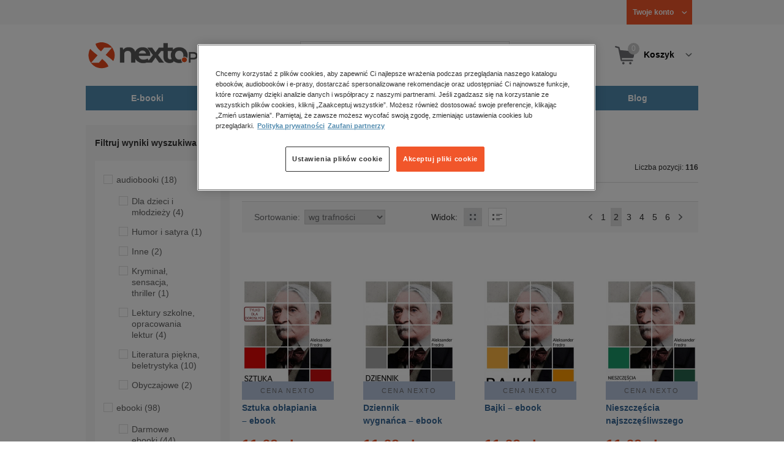

--- FILE ---
content_type: text/html;charset=utf-8
request_url: https://www.nexto.pl/szukaj/autor/Aleksander%20Fredro?_offset=30
body_size: 22624
content:
<!DOCTYPE html>
<html lang="pl"><head><meta content="width=device-width, initial-scale=1" name="viewport"><script>var luigisboxTrackerId = '673449-882601';</script><link href="//live.luigisbox.tech" rel="dns-prefetch"><script src="https://scripts.luigisbox.tech/LBX-882601.js" async=""></script><link href="https://cdn.luigisbox.tech/autocomplete.css" rel="stylesheet"><meta content="text/html; charset=utf-8" http-equiv="content-type"><meta content="pl" http-equiv="content-language"><meta http-equiv="cache-control" content="no-cache"><meta http-equiv="pragma" content="no-cache"><meta http-equiv="expires" content="-1"><meta content="no" http-equiv="imagetoolbar"><title>Aleksander Fredro &ndash; Autor &ndash; księgarnia internetowa Nexto.pl &ndash; strona 2</title><meta content="e-Kiosk S.A." name="author"><meta content="index,follow" name="robots"><meta content="pl-PL" http-equiv="content-language"><meta content="Copyright (c) 2023 e-Kiosk S.A." name="copyright"><link href="https://www.nexto.pl/szukaj/autor/Aleksander Fredro?_offset=30" rel="canonical"><link href="https://www.nexto.pl/szukaj/autor/Aleksander Fredro" rel="prev"><link href="https://www.nexto.pl/szukaj/autor/Aleksander Fredro?_offset=40" rel="next"><script src="/js/prototype.js" type="text/javascript"></script><script src="/rf/compress?merge=/js/noframe.js;/js/jmscript.js;/js/CSS.js;/js/jmutils.js;/js/Cookies.js;/js/UserProperties.js;/js/Hint.js;/js/nexto/main.js;/js/product.js;/js/UserProperties.js;/js/user.preferences.js;/js/category.js;/js/FormValidator.js;/js/Nexto.js;/js/jquery/jquery-1.7.1.min.js;/js/jquery/jquery-ui-1.8.17.custom.min.js;/js/lazysizes/lazysizes.min.js;/js/banners.js;/js/NetCookies.js;/js/AddToCart.js;/js/luigisbox.js;/js/nexto/main_v2.js;/js/nexto/jquery.customForm.js&amp;type=script" type="text/javascript"></script><script src="/js/simplebar/simplebar.min.js" type="text/javascript"></script><!-- Facebook Pixel Code --><script>
		
			!function(f,b,e,v,n,t,s)
			{if(f.fbq)return;n=f.fbq=function(){n.callMethod?
			n.callMethod.apply(n,arguments):n.queue.push(arguments)};
			if(!f._fbq)f._fbq=n;n.push=n;n.loaded=!0;n.version='2.0';
			n.queue=[];t=b.createElement(e);t.async=!0;
			t.src=v;s=b.getElementsByTagName(e)[0];
			s.parentNode.insertBefore(t,s)}(window, document,'script',
			'//connect.facebook.net/en_US/fbevents.js');
		
			fbq('init', '335999502034246');
			fbq('track', 'PageView');
		</script><noscript><img src="//www.facebook.com/tr?id=335999502034246&amp;ev=PageView&amp;noscript=1" style="display:none" width="1" height="1"></noscript><!-- End Facebook Pixel Code --><script type="text/javascript">
	"use strict";(function(scriptUrl,campaignId,disableTracking){
	window.bbDisableTracking = typeof disableTracking !== 'undefined' ? disableTracking : 0;
	if(!window.bb){window.bb=function(){
	for(var _len=arguments.length,params=Array(_len),_key=0;_key<_len;_key++){
	params[_key]=arguments[_key]}return window.bb.q.push(params)};window.bb.q=[]
	;window.bb.campaignId=campaignId;var script=document.createElement("script")
	;var firstScript=document.getElementsByTagName("script")[0];script.async=true
	;script.src=scriptUrl;firstScript.parentNode.insertBefore(script,firstScript)}
	})("https://shop-js.buybox.click/js/bb-shop.min.js", 35, 1);
</script><script xmlns:fb="http://www.facebook.com/2008/fbml" src="/js/nexto/nexto16.js" type="text/javascript"></script><script type="text/javascript">jQuery.noConflict();</script><script src="/js/throbber.js" type="text/javascript"></script><script src="/js/categoryFilter.js" type="text/javascript"></script><script src="/js/jquery_countdown/jquery.plugin.min.js" type="text/javascript"></script><script src="/js/jquery_countdown/jquery.countdown.min.js" type="text/javascript"></script><script src="/js/jquery_countdown/jquery.countdown-pl.js" type="text/javascript"></script><link href="/rf/compress?merge=/css/nexto/reset.css;/css/ajax_hint.css;/js/simplebar/simplebar.css&amp;type=link" rel="stylesheet" type="text/css"><link rel="stylesheet" href="/js/jquery/css/smoothness/jquery-ui-1.8.17.custom.css" type="text/css"><link rel="stylesheet" href="/css/nexto/style.css?1765975020" type="text/css"><!--[if lt IE 8]><link rel="stylesheet" type="text/css" href="/css/nexto/ie_fix.css" media="screen"><![endif]-->
	<!--[if lt IE 7]><link rel="stylesheet" type="text/css" href="/css/nexto/ie_fix_6.css" media="screen"><![endif]--><link href="/images/favicon/apple-touch-icon-152x152-precomposed.png" sizes="152x152" rel="apple-touch-icon-precomposed"><link href="/images/favicon/apple-touch-icon-144x144-precomposed.png" sizes="144x144" rel="apple-touch-icon-precomposed"><link href="/images/favicon/apple-touch-icon-120x120-precomposed.png" sizes="120x120" rel="apple-touch-icon-precomposed"><link href="/images/favicon/apple-touch-icon-114x114-precomposed.png" sizes="114x114" rel="apple-touch-icon-precomposed"><link href="/images/favicon/apple-touch-icon-72x72-precomposed.png" sizes="72x72" rel="apple-touch-icon-precomposed"><link href="/images/favicon/apple-touch-icon-precomposed.png" rel="apple-touch-icon-precomposed"><link href="/images/favicon/apple-touch-icon.png" rel="apple-touch-icon"><!--[if IE]><link rel="shortcut icon" href="/favicon.ico" /><![endif]--><meta content="#f7f7f7" name="msapplication-TileColor"><meta content="/images/favicon/apple-touch-icon-144x144-precomposed.png" name="msapplication-TileImage"><link href="/images/favicon/favicon-96x96.png" type="image/png" rel="icon"></head><body class="nexto16 search-results" id="body" lang="pl"><script>window.dataLayer = window.dataLayer || [];</script><!-- Google Tag Manager --><noscript><iframe style="display:none;visibility:hidden" width="0" height="0" src="//www.googletagmanager.com/ns.html?id=GTM-WC7GDLG"></iframe></noscript><script>(function(w,d,s,l,i){w[l]=w[l]||[];w[l].push({'gtm.start':
		new Date().getTime(),event:'gtm.js'});var f=d.getElementsByTagName(s)[0],
		j=d.createElement(s),dl=l!='dataLayer'?'&l='+l:'';j.async=true;j.src=
		'//www.googletagmanager.com/gtm.js?id='+i+dl;f.parentNode.insertBefore(j,f);
		})(window,document,'script','dataLayer','GTM-WC7GDLG');</script><!-- End Google Tag Manager --><div class="toolsmenu is-tablet-hide"><div class="mainwidth"><div style="display:inline-block; float: left;" class="promo-actions"></div><!--C739056408--><div class="tool_but tool_but_account"><a rel="tl_member" href="/klub/login.xml?back=/szukaj/autor/Aleksander Fredro.xml"><span class="aspan"><span class="red"></span> Twoje konto </span></a></div><div class="tool_layer" id="tl_member"><div class="tl_inside"><div class="ph20 pv20 align-center"><a title="Zaloguj się" href="/klub/login.xml?login&amp;back=/szukaj/autor/Aleksander Fredro.xml" class="btn btn-primary btn-more"><span>Zaloguj</span></a></div><div class="ph20 align-center">
						Nie masz jeszcze konta?
					</div><div class="ph20 pv10 align-center"><a class="aregistred" href="/klub/login.xml?register">Zarejestruj się</a></div><div class="layer_menu"><ul id="N10000"><li><a href="/klub/biblioteka.xml">Biblioteka</a></li><li><a href="/klub/twojprofil.xml">Profil</a></li><li><a href="/klub/przypomnienie_hasla.xml">Resetowanie hasła</a></li><li><a href="https://nexto.pl/premium">Klub Nexto Premium</a></li><li><a href="/aktualnepromocje.xml">Promocje</a></li><li><a href="/wpisz_kod">Kod aktywacyjny</a></li><li><a href="/regulamin_nexto.xml">Regulamin Nexto</a></li><li><a href="/polityka_prywatnosci.xml">Polityka prywatności</a></li><li><a href="/partnerzy.xml">Zaufani partnerzy E-Kiosk S.A.</a></li><li><a href="/blog.xml">Blog</a></li></ul></div></div></div><div class="tool_but tool_but_points"></div>
<!-- all:83, transformer:4, transformer_creation:2/1, xml-produce:2/79, xsl-actions:5/0, --><!--C739056408--></div></div><header><div class="mainwidth"><div class="clearfix d-md-flex justify-md-space-between align-md-center"><div class="logo"><a aria-label="Nexto.pl - ebooki, audiobooki i eprasa - wybieraj wśr&oacute;d kilkudziesięciu tysięcy tytuł&oacute;w" href="/"><img alt="Nexto - Eksięgarnia Internetowa" src="/images/nlayout/logo_nexto.png"></a><span class="visuallyhidden">Nexto.pl - ebooki, audiobooki i eprasa - wybieraj wśr&oacute;d kilkudziesięciu tysięcy tytuł&oacute;w</span></div><div id="search_v3" class="luigisbox"><form onsubmit="return FormValidator.checkInput(this.elements['search-clause'],'Proszę wpisać szukaną frazę!');" method="get" action="/szukaj.xml" id="searchbox_v2"><button onclick="searchModeToggle(); return false;" type="button" class="toggle display-search">Pokaż/schowaj wyszukiwarkę</button><fieldset><legend aria-hidden="false" class="wai">Wyszukiwarka</legend><label for="search-clause">Szukaj</label><div class="search_inner"><span class="si1"><input value="" id="search-clause" name="search-clause" type="text"></span><div class="search_inner_shadow"></div></div><button class="input_img search_but" type="submit">Szukaj</button><button onclick="return searchModeToggle();" class="hide hide-searching" type="button">Schowaj wyszukiwarkę</button></fieldset></form><script type="text/javascript">
		jQuery("#searchbox_v2").customForm({
			css : {	"#search-clause-custom" : { "-moz-box-sizing" : "content-box" }}
		});
		</script></div><!--C406696574--><div class="tool_but tool_but_cart"><a class="cart" rel="tl_cart" href="/sklep/koszyk.xml"><span class="aspan"><span class="quantity">0</span><span class="is-tablet-hide">
						Koszyk
					</span></span></a><div data-js="menu-ham" class="menu-ham"><button data-js="menu-ham-btn-open" class="menu-ham-btn-open"><svg xmlns="http://www.w3.org/2000/svg" fill="none" viewBox="0 0 32 32" height="32" width="32"><path stroke-linejoin="round" stroke-linecap="round" stroke-width="2.5" stroke="#5E5E5E" d="M5 8H27M5 16H27M5 24H27"/></svg></button><div class="tool_layer menu-ham-context"><button data-js="menu-ham-btn-close" class="menu-ham-btn-close"><svg xmlns="http://www.w3.org/2000/svg" fill="none" viewBox="0 0 32 32" height="32" width="32"><path stroke-linejoin="round" stroke-linecap="round" stroke-width="3" stroke="#396897" d="M24 8L8 24M8 8L24 24"/></svg></button><div class="tl_inside"><div class="tl_inside_bg-gray"><div class="ph20 pv20 align-center"><a class="btn btn-primary btn-more" href="/klub/login.xml?login" title="Zaloguj się"><span>Zaloguj</span></a></div><div class="ph20 align-center">
								Nie masz jeszcze konta?
							</div><div class="ph20 pv10 align-center"><a href="/klub/login.xml?register" class="aregistred">Zarejestruj się</a></div><div class="layer_menu"><ul id="N10000"><li><a href="/klub/biblioteka.xml">Biblioteka</a></li><li><a href="/klub/twojprofil.xml">Profil</a></li><li><a href="/klub/przypomnienie_hasla.xml">Resetowanie hasła</a></li><li><a href="https://nexto.pl/premium">Klub Nexto Premium</a></li><li><a href="/aktualnepromocje.xml">Promocje</a></li><li><a href="/wpisz_kod">Kod aktywacyjny</a></li><li><a href="/regulamin_nexto.xml">Regulamin Nexto</a></li><li><a href="/polityka_prywatnosci.xml">Polityka prywatności</a></li><li><a href="/partnerzy.xml">Zaufani partnerzy E-Kiosk S.A.</a></li><li><a href="/blog.xml">Blog</a></li></ul></div></div></div></div></div></div><div class="tool_layer is-tablet-hide" id="tl_cart"><div class="tl_inside"><div class="cart-empty align-center"><span class="state">Koszyk jest pusty.</span></div><div class="cart-summary"><div class="align-right"><a title="Idź do koszyka" href="/sklep/koszyk.xml" class="btn btn-more"><span>Idź do koszyka</span></a></div></div></div></div>
<!-- all:85, icurl:1, transformer:5, transformer_creation:3/1, xml-actions:0, xml-produce:3/79, xsl-actions:7/0, --><!--C406696574--></div><nav id="mainmenu_v3"><ul class="mainmenu"><li class="level0"><a data-disable-megamenu="0" title="Przejdź do działu: E-booki" href="/ebooki_c1015.xml"><span class="sl1">E-booki</span><span class="sl2"></span></a><div class="ext"><div aria-hidden="false" class="h3 wai">E-booki</div><span class="close"><span class="is-tablet-hide">[zamknij]</span><span class="close-submenu-btn is-desktop-hide"><svg xmlns="http://www.w3.org/2000/svg" fill="none" viewBox="0 0 32 32" height="32" width="32"><path stroke-linejoin="round" stroke-linecap="round" stroke-width="3" stroke="#396897" d="M24 8L8 24M8 8L24 24"/></svg></span></span><div class="container-fluid"><div class="row"><div class="col-9 col-md-12"><div class="h5">Kategorie</div><a title="Przejdź do działu E-booki" class="all-link" href="/ebooki_c1015.xml">Zobacz wszystkie E-booki</a><div class="megamenu-container"><div class="container-fluid"><div class="row"><div class="col-6 col-md-12"><ul class="clean"><li class="level1"><a href="/ebooki/antologia_c6803.xml">Antologia</a></li><li class="level1"><a href="/ebooki/biznes_c1027.xml">Biznes</a><ul><li class="level2"><a href="/ebooki/biznes/administracja_c6775.xml">Administracja</a></li><li class="level2"><a href="/ebooki/biznes/bankowosc_i_finanse_c6770.xml">Bankowość i Finanse</a></li><li class="level2"><a href="/ebooki/biznes/biznes_it_c6774.xml">Biznes IT</a></li><li class="level2"><a href="/ebooki/biznes/ekonomia_c6769.xml">Ekonomia</a></li><li class="level2"><a href="/ebooki/biznes/handel_i_gospodarka_c6771.xml">Handel i gospodarka</a></li><li class="level2"><a href="/ebooki/biznes/hr_kadry_c6773.xml">HR Kadry</a></li><li class="level2"><a href="/ebooki/biznes/poradniki_c6767.xml">Poradniki</a></li><li class="level2"><a href="/ebooki/biznes/raporty_i_analizy_c6772.xml">Raporty i Analizy</a></li><li class="level2"><a href="/ebooki/biznes/sprzedaz_i_obsluga_klienta_c6777.xml">Sprzedaż i obsługa klienta</a></li><li class="level2"><a href="/ebooki/biznes/transport_i_logistyka_c6776.xml">Transport i logistyka</a></li><li class="level2"><a href="/ebooki/biznes/zarzadzanie_i_marketing_c6768.xml">Zarządzanie i marketing</a></li><li class="level2"><a href="/ebooki/biznes/bestsellery_rzeczpospolitej_dla_profesjonalistow_c7694.xml">Bestsellery Rzeczpospolitej dla profesjonalist&oacute;w</a></li></ul></li><li class="level1"><a href="/ebooki/darmowe_ebooki_c1219.xml">Darmowe ebooki</a></li><li class="level1"><a href="/ebooki/dla_dzieci_i_mlodziezy_c1038.xml">Dla dzieci i młodzieży</a><ul><li class="level2"><a href="/ebooki/dla_dzieci_i_mlodziezy/bajki_c6787.xml">Bajki</a></li><li class="level2"><a href="/ebooki/dla_dzieci_i_mlodziezy/dla_dzieci_c6786.xml">Dla dzieci</a></li><li class="level2"><a href="/ebooki/dla_dzieci_i_mlodziezy/mlodziezowe_c6785.xml">Młodzieżowe</a></li></ul></li><li class="level1"><a href="/ebooki/duchowosc_i_religia_c1228.xml">Duchowość i religia</a><ul><li class="level2"><a href="/ebooki/duchowosc_i_religia/duchowosc_c6805.xml">Duchowość</a></li><li class="level2"><a href="/ebooki/duchowosc_i_religia/ezoteryka_c6806.xml">Ezoteryka</a></li><li class="level2"><a href="/ebooki/duchowosc_i_religia/religia_c6807.xml">Religia</a></li></ul></li><li class="level1"><a href="/ebooki/dokument,_literatura_faktu,_reportaze,_biografie_c1035.xml">Dokument, literatura faktu, reportaże, biografie</a><ul><li class="level2"><a href="/ebooki/dokument,_literatura_faktu,_reportaze,_biografie/biografie_c6804.xml">Biografie</a></li><li class="level2"><a href="/ebooki/dokument,_literatura_faktu,_reportaze,_biografie/esej_c6796.xml">Esej</a></li><li class="level2"><a href="/ebooki/dokument,_literatura_faktu,_reportaze,_biografie/felietony_c6793.xml">Felietony</a></li><li class="level2"><a href="/ebooki/dokument,_literatura_faktu,_reportaze,_biografie/literatura_faktu_c6792.xml">Literatura faktu</a></li><li class="level2"><a href="/ebooki/dokument,_literatura_faktu,_reportaze,_biografie/reportaze_c6795.xml">Reportaże</a></li><li class="level2"><a href="/ebooki/dokument,_literatura_faktu,_reportaze,_biografie/rozmowy_c6797.xml">Rozmowy</a></li><li class="level2"><a href="/ebooki/dokument,_literatura_faktu,_reportaze,_biografie/wywiady_i_wspomnienia_c6794.xml">Wywiady i wspomnienia</a></li></ul></li><li class="level1"><a href="/ebooki/fantastyka_c1221.xml">Fantastyka</a><ul><li class="level2"><a href="/ebooki/fantastyka/fantasy_c6763.xml">Fantasy</a></li><li class="level2"><a href="/ebooki/fantastyka/science_fiction_c6762.xml">Science Fiction</a></li></ul></li><li class="level1"><a href="/ebooki/hobby_c6822.xml">Hobby</a><ul><li class="level2"><a href="/ebooki/hobby/dom_i_ogrod_c6823.xml">Dom i Ogr&oacute;d</a></li><li class="level2"><a href="/ebooki/hobby/fotografia_cyfrowa_c6824.xml">Fotografia cyfrowa</a></li><li class="level2"><a href="/ebooki/hobby/motoryzacja_c6825.xml">Motoryzacja</a></li><li class="level2"><a href="/ebooki/hobby/poradniki_c6826.xml">Poradniki</a></li><li class="level2"><a href="/ebooki/hobby/rodzina_c6827.xml">Rodzina</a></li><li class="level2"><a href="/ebooki/hobby/sport_i_zabawa_c6828.xml">Sport i zabawa</a></li></ul></li><li class="level1"><a href="/ebooki/humor_i_satyra_c6808.xml">Humor i satyra</a></li><li class="level1"><a href="/ebooki/informatyka_c1061.xml">Informatyka</a><ul><li class="level2"><a href="/ebooki/informatyka/bazy_danych_c6809.xml">Bazy danych</a></li><li class="level2"><a href="/ebooki/informatyka/dtp_c6810.xml">DTP</a></li><li class="level2"><a href="/ebooki/informatyka/grafika_komputerowa_c6811.xml">Grafika komputerowa</a></li><li class="level2"><a href="/ebooki/informatyka/gry_c6812.xml">Gry</a></li><li class="level2"><a href="/ebooki/informatyka/hacking_c6813.xml">Hacking</a></li><li class="level2"><a href="/ebooki/informatyka/nagrywanie_plyt_cd_i_dvd_c6814.xml">Nagrywanie płyt CD i DVD</a></li><li class="level2"><a href="/ebooki/informatyka/programowanie_c6815.xml">Programowanie</a></li><li class="level2"><a href="/ebooki/informatyka/serwery_internetowe_c6816.xml">Serwery internetowe</a></li><li class="level2"><a href="/ebooki/informatyka/sieci_komputerowe_c6817.xml">Sieci komputerowe</a></li><li class="level2"><a href="/ebooki/informatyka/systemy_operacyjne_c6818.xml">Systemy operacyjne</a></li><li class="level2"><a href="/ebooki/informatyka/webmaster_c6819.xml">Webmaster</a></li></ul></li><li class="level1"><a href="/ebooki/inne_c1023.xml">Inne</a></li><li class="level1"><a href="/ebooki/jezyki_i_nauka_jezykow_c1041.xml">Języki i nauka język&oacute;w</a><ul><li class="level2"><a href="/ebooki/jezyki_i_nauka_jezykow/angielski_c6778.xml">Angielski</a></li><li class="level2"><a href="/ebooki/jezyki_i_nauka_jezykow/francuski_c6783.xml">Francuski</a></li><li class="level2"><a href="/ebooki/jezyki_i_nauka_jezykow/hiszpanski_c6780.xml">Hiszpański</a></li><li class="level2"><a href="/ebooki/jezyki_i_nauka_jezykow/inne_c6784.xml">Inne</a></li><li class="level2"><a href="/ebooki/jezyki_i_nauka_jezykow/niemiecki_c6779.xml">Niemiecki</a></li><li class="level2"><a href="/ebooki/jezyki_i_nauka_jezykow/rosyjski_c6782.xml">Rosyjski</a></li><li class="level2"><a href="/ebooki/jezyki_i_nauka_jezykow/wloski_c6781.xml">Włoski</a></li></ul></li><li class="level1"><a href="/ebooki/klasyka_c1212.xml">Klasyka</a></li><li class="level1"><a href="/ebooki/kryminal,_sensacja,_thriller_c1036.xml">Kryminał, sensacja, thriller</a><ul><li class="level2"><a href="/ebooki/kryminal,_sensacja,_thriller/horror_i_thriller_c6766.xml">Horror i Thriller</a></li><li class="level2"><a href="/ebooki/kryminal,_sensacja,_thriller/kryminal_c6764.xml">Kryminał</a></li><li class="level2"><a href="/ebooki/kryminal,_sensacja,_thriller/sensacja_c6765.xml">Sensacja</a></li></ul></li><li class="level1"><a href="/ebooki/kuchnia_c6820.xml">Kuchnia</a></li><li class="level1"><a href="/ebooki/komiks_c6788.xml">Komiks</a></li><li class="level1"><a href="/ebooki/literatura_obcojezyczna_c2588.xml">Literatura obcojęzyczna</a></li><li class="level1"><a href="/ebooki/literatura_piekna,_beletrystyka_c1258.xml">Literatura piękna, beletrystyka</a></li><li class="level1"><a href="/ebooki/lektury_szkolne_c6838.xml">Lektury szkolne</a></li></ul></div><div class="col-6 col-md-12"><ul class="clean"><li class="level1"><a href="/ebooki/naukowe_i_akademickie_c1037.xml">Naukowe i akademickie</a><ul><li class="level2"><a href="/ebooki/naukowe_i_akademickie/biologia_c6869.xml">Biologia</a></li><li class="level2"><a href="/ebooki/naukowe_i_akademickie/biznesowe_c6870.xml">Biznesowe</a></li><li class="level2"><a href="/ebooki/naukowe_i_akademickie/budownictwo_i_nieruchomosci_c6871.xml">Budownictwo i nieruchomości</a></li><li class="level2"><a href="/ebooki/naukowe_i_akademickie/chemia_c6872.xml">Chemia</a></li><li class="level2"><a href="/ebooki/naukowe_i_akademickie/ekologia_c6873.xml">Ekologia</a></li><li class="level2"><a href="/ebooki/naukowe_i_akademickie/encyklopedie_c6874.xml">Encyklopedie</a></li><li class="level2"><a href="/ebooki/naukowe_i_akademickie/filozofia_c6875.xml">Filozofia</a></li><li class="level2"><a href="/ebooki/naukowe_i_akademickie/fizyka_c6876.xml">Fizyka</a></li><li class="level2"><a href="/ebooki/naukowe_i_akademickie/geologia_i_geografia_c6877.xml">Geologia i geografia</a></li><li class="level2"><a href="/ebooki/naukowe_i_akademickie/historia_c6878.xml">Historia</a></li><li class="level2"><a href="/ebooki/naukowe_i_akademickie/inne_c6879.xml">Inne</a></li><li class="level2"><a href="/ebooki/naukowe_i_akademickie/inzynieria_i_technika_c6880.xml">Inżynieria i technika</a></li><li class="level2"><a href="/ebooki/naukowe_i_akademickie/literaturoznawstwo,_jezykoznawstwo_c6881.xml">Literaturoznawstwo, językoznawstwo</a></li><li class="level2"><a href="/ebooki/naukowe_i_akademickie/matematyka_c6882.xml">Matematyka</a></li><li class="level2"><a href="/ebooki/naukowe_i_akademickie/media_i_dziennikarstwo_c6883.xml">Media i dziennikarstwo</a></li><li class="level2"><a href="/ebooki/naukowe_i_akademickie/medycyna_c6884.xml">Medycyna</a></li><li class="level2"><a href="/ebooki/naukowe_i_akademickie/nauki_przyrodnicze_c6885.xml">Nauki przyrodnicze</a></li><li class="level2"><a href="/ebooki/naukowe_i_akademickie/nauki_spoleczne_c6886.xml">Nauki społeczne</a></li><li class="level2"><a href="/ebooki/naukowe_i_akademickie/pedagogika_c6887.xml">Pedagogika</a></li><li class="level2"><a href="/ebooki/naukowe_i_akademickie/podreczniki_c6888.xml">Podręczniki</a></li><li class="level2"><a href="/ebooki/naukowe_i_akademickie/politologia_c6889.xml">Politologia</a></li><li class="level2"><a href="/ebooki/naukowe_i_akademickie/polonistyka_c6944.xml">Polonistyka</a></li><li class="level2"><a href="/ebooki/naukowe_i_akademickie/prawo_c6890.xml">Prawo</a></li><li class="level2"><a href="/ebooki/naukowe_i_akademickie/psychologia_c6891.xml">Psychologia</a></li><li class="level2"><a href="/ebooki/naukowe_i_akademickie/slowniki_c6892.xml">Słowniki</a></li><li class="level2"><a href="/ebooki/naukowe_i_akademickie/socjologia_c6893.xml">Socjologia</a></li><li class="level2"><a href="/ebooki/naukowe_i_akademickie/zarzadzanie_c6894.xml">Zarządzanie</a></li></ul></li><li class="level1"><a href="/ebooki/obyczajowe_c1034.xml">Obyczajowe</a></li><li class="level1"><a href="/ebooki/opowiadania_c6821.xml">Opowiadania</a></li><li class="level1"><a href="/ebooki/poradniki_do_gier_c6789.xml">Poradniki do gier</a></li><li class="level1"><a href="/ebooki/poradniki_c1040.xml">Poradniki</a></li><li class="level1"><a href="/ebooki/praktyczna_edukacja,_samodoskonalenie,_motywacja_c1025.xml">Praktyczna edukacja, samodoskonalenie, motywacja</a></li><li class="level1"><a href="/ebooki/prawo_i_podatki_c1024.xml">Prawo i Podatki</a><ul><li class="level2"><a href="/ebooki/prawo_i_podatki/administracyjne_c6839.xml">Administracyjne</a></li><li class="level2"><a href="/ebooki/prawo_i_podatki/cywilne_c6840.xml">Cywilne</a></li><li class="level2"><a href="/ebooki/prawo_i_podatki/europejskie_c6841.xml">Europejskie</a></li><li class="level2"><a href="/ebooki/prawo_i_podatki/finansowe_c6842.xml">Finansowe</a></li><li class="level2"><a href="/ebooki/prawo_i_podatki/gospodarcze_i_handlowe_c6843.xml">Gospodarcze i handlowe</a></li><li class="level2"><a href="/ebooki/prawo_i_podatki/historia_i_teoria_prawa_c6844.xml">Historia i teoria prawa</a></li><li class="level2"><a href="/ebooki/prawo_i_podatki/inne_c6845.xml">Inne</a></li><li class="level2"><a href="/ebooki/prawo_i_podatki/kanoniczne_i_wyznaniowe_c6846.xml">Kanoniczne i wyznaniowe</a></li><li class="level2"><a href="/ebooki/prawo_i_podatki/karne_c6847.xml">Karne</a></li><li class="level2"><a href="/ebooki/prawo_i_podatki/komentarze_prawnicze_c6848.xml">Komentarze prawnicze</a></li><li class="level2"><a href="/ebooki/prawo_i_podatki/konstytucyjne_c6849.xml">Konstytucyjne</a></li><li class="level2"><a href="/ebooki/prawo_i_podatki/literatura_akademicka_c6850.xml">Literatura akademicka</a></li><li class="level2"><a href="/ebooki/prawo_i_podatki/literatura_aplikacyjna_c6851.xml">Literatura aplikacyjna</a></li><li class="level2"><a href="/ebooki/prawo_i_podatki/literatura_obcojezyczna_c6852.xml">Literatura obcojęzyczna</a></li><li class="level2"><a href="/ebooki/prawo_i_podatki/medyczne_c6853.xml">Medyczne</a></li><li class="level2"><a href="/ebooki/prawo_i_podatki/miedzynarodowe_c6854.xml">Międzynarodowe</a></li><li class="level2"><a href="/ebooki/prawo_i_podatki/monografie_prawnicze_c6855.xml">Monografie prawnicze</a></li><li class="level2"><a href="/ebooki/prawo_i_podatki/nieruchomosci_c6856.xml">Nieruchomości</a></li><li class="level2"><a href="/ebooki/prawo_i_podatki/orzecznictwo_c6857.xml">Orzecznictwo</a></li><li class="level2"><a href="/ebooki/prawo_i_podatki/oswiatowe_c6858.xml">Oświatowe</a></li><li class="level2"><a href="/ebooki/prawo_i_podatki/podatkowe_c6859.xml">Podatkowe</a></li><li class="level2"><a href="/ebooki/prawo_i_podatki/poradniki_c6860.xml">Poradniki</a></li><li class="level2"><a href="/ebooki/prawo_i_podatki/pracy_i_ubezpieczen_spolecznych_c6861.xml">Pracy i ubezpieczeń społecznych</a></li><li class="level2"><a href="/ebooki/prawo_i_podatki/rodzinne_i_opiekuncze_c6862.xml">Rodzinne i opiekuńcze</a></li><li class="level2"><a href="/ebooki/prawo_i_podatki/rolne_i_ochrony_srodowiska_c6863.xml">Rolne i ochrony środowiska</a></li><li class="level2"><a href="/ebooki/prawo_i_podatki/slowniki_i_leksykony_c6864.xml">Słowniki i leksykony</a></li><li class="level2"><a href="/ebooki/prawo_i_podatki/teksty_ustaw_c6865.xml">Teksty ustaw</a></li><li class="level2"><a href="/ebooki/prawo_i_podatki/wlasnosci_intelektualnej_c6866.xml">Własności intelektualnej</a></li><li class="level2"><a href="/ebooki/prawo_i_podatki/wzory_pism_c6867.xml">Wzory pism</a></li><li class="level2"><a href="/ebooki/prawo_i_podatki/zamowienia_publiczne_c6868.xml">Zam&oacute;wienia publiczne</a></li></ul></li><li class="level1"><a href="/ebooki/psychologia_c1026.xml">Psychologia</a></li><li class="level1"><a href="/ebooki/proza_c6834.xml">Proza</a></li><li class="level1"><a href="/ebooki/powiesc_c6835.xml">Powieść</a></li><li class="level1"><a href="/ebooki/popularnonaukowe_c6836.xml">Popularnonaukowe</a></li><li class="level1"><a href="/ebooki/poezja_c6837.xml">Poezja</a></li><li class="level1"><a href="/ebooki/romans_i_erotyka_c1103.xml">Romans i erotyka</a><ul><li class="level2"><a href="/ebooki/romans_i_erotyka/erotyka_c6790.xml">Erotyka</a></li><li class="level2"><a href="/ebooki/romans_i_erotyka/romans_c6791.xml">Romans</a></li></ul></li><li class="level1"><a href="/ebooki/spoleczenstwo_c6798.xml">Społeczeństwo</a><ul><li class="level2"><a href="/ebooki/spoleczenstwo/filozofia_c6802.xml">Filozofia</a></li><li class="level2"><a href="/ebooki/spoleczenstwo/psychologia_c6799.xml">Psychologia</a></li><li class="level2"><a href="/ebooki/spoleczenstwo/polityka_c6801.xml">Polityka</a></li><li class="level2"><a href="/ebooki/spoleczenstwo/socjologia_c6800.xml">Socjologia</a></li></ul></li><li class="level1"><a href="/ebooki/sztuka_c6829.xml">Sztuka</a><ul><li class="level2"><a href="/ebooki/sztuka/architektura_c6830.xml">Architektura</a></li><li class="level2"><a href="/ebooki/sztuka/kino_i_teatr_c6831.xml">Kino i Teatr</a></li><li class="level2"><a href="/ebooki/sztuka/malarstwo_c6832.xml">Malarstwo</a></li><li class="level2"><a href="/ebooki/sztuka/muzyka,_spiew,_taniec_c6833.xml">Muzyka, śpiew, taniec</a></li></ul></li><li class="level1"><a href="/ebooki/wakacje_i_podroze_c1226.xml">Wakacje i podr&oacute;że</a><ul><li class="level2"><a href="/ebooki/wakacje_i_podroze/literatura_podroznicza_c6952.xml">Literatura podr&oacute;żnicza</a></li><li class="level2"><a href="/ebooki/wakacje_i_podroze/poradnik_podroznika_c6953.xml">Poradnik podr&oacute;żnika</a></li><li class="level2"><a href="/ebooki/wakacje_i_podroze/przewodniki_c6954.xml">Przewodniki</a></li></ul></li><li class="level1"><a href="/ebooki/young_adult_c6605.xml">Young Adult</a></li><li class="level1"><a href="/ebooki/zdrowie_i_uroda_c1062.xml">Zdrowie i uroda</a></li></ul></div></div></div></div></div><div data-category="1015" data-type="bestsellers" class="col-3 reco-lazyload is-tablet-hide is-mobile-hide"></div></div></div></div></li><li class="level0"><a data-disable-megamenu="0" title="Przejdź do działu: Audiobooki" href="/audiobooki_c1033.xml"><span class="sl1">Audiobooki</span><span class="sl2"></span></a><div class="ext"><div aria-hidden="false" class="h3 wai">Audiobooki</div><span class="close"><span class="is-tablet-hide">[zamknij]</span><span class="close-submenu-btn is-desktop-hide"><svg xmlns="http://www.w3.org/2000/svg" fill="none" viewBox="0 0 32 32" height="32" width="32"><path stroke-linejoin="round" stroke-linecap="round" stroke-width="3" stroke="#396897" d="M24 8L8 24M8 8L24 24"/></svg></span></span><div class="container-fluid"><div class="row"><div class="col-9 col-md-12"><div class="h5">Kategorie</div><a title="Przejdź do działu Audiobooki" class="all-link" href="/audiobooki_c1033.xml">Zobacz wszystkie Audiobooki</a><div class="megamenu-container"><div class="container-fluid"><div class="row"><div class="col-6 col-md-12"><ul class="clean"><li class="level1"><a href="/audiobooki/darmowe_audiobooki_c1208.xml">Darmowe audiobooki</a></li><li class="level1"><a href="/audiobooki/dla_dzieci_i_mlodziezy_c1047.xml">Dla dzieci i młodzieży</a><ul><li class="level2"><a href="/audiobooki/dla_dzieci_i_mlodziezy/dla_dzieci_c6895.xml">Dla dzieci</a></li><li class="level2"><a href="/audiobooki/dla_dzieci_i_mlodziezy/dla_mlodziezy_c6896.xml">Dla młodzieży</a></li></ul></li><li class="level1"><a href="/audiobooki/dokument,_literatura_faktu,_reportaze,_biografie_c1044.xml">Dokument, literatura faktu, reportaże, biografie</a><ul><li class="level2"><a href="/audiobooki/dokument,_literatura_faktu,_reportaze,_biografie/biografie_i_autobiografie_c6929.xml">Biografie i autobiografie</a></li><li class="level2"><a href="/audiobooki/dokument,_literatura_faktu,_reportaze,_biografie/inne_c6930.xml">Inne</a></li><li class="level2"><a href="/audiobooki/dokument,_literatura_faktu,_reportaze,_biografie/literatura_faktu_c6938.xml">Literatura faktu</a></li><li class="level2"><a href="/audiobooki/dokument,_literatura_faktu,_reportaze,_biografie/pamietniki,_listy,_dzienniki_c6931.xml">Pamiętniki, listy, dzienniki</a></li><li class="level2"><a href="/audiobooki/dokument,_literatura_faktu,_reportaze,_biografie/reportaz,_dokument,_publicystyka_c6932.xml">Reportaż, dokument, publicystyka</a></li><li class="level2"><a href="/audiobooki/dokument,_literatura_faktu,_reportaze,_biografie/wspomnienia_c6933.xml">Wspomnienia</a></li></ul></li><li class="level1"><a href="/audiobooki/duchowosc_i_religia_c1210.xml">Duchowość i religia</a></li><li class="level1"><a href="/audiobooki/naukowe_i_akademickie_c1111.xml">Naukowe i akademickie</a><ul><li class="level2"><a href="/audiobooki/naukowe_i_akademickie/nauki_humanistyczne_c6911.xml">Nauki humanistyczne</a></li><li class="level2"><a href="/audiobooki/naukowe_i_akademickie/nauki_scisle_c6912.xml">Nauki ścisłe</a></li></ul></li><li class="level1"><a href="/audiobooki/biznes_c1042.xml">Biznes</a><ul><li class="level2"><a href="/audiobooki/biznes/bankowosc_i_finanse_c6913.xml">Bankowość i Finanse</a></li><li class="level2"><a href="/audiobooki/biznes/biznes_it_c6914.xml">Biznes IT</a></li><li class="level2"><a href="/audiobooki/biznes/ekonomia_c6915.xml">Ekonomia</a></li><li class="level2"><a href="/audiobooki/biznes/handel_i_gospodarka_c6916.xml">Handel i gospodarka</a></li><li class="level2"><a href="/audiobooki/biznes/poradniki_c6917.xml">Poradniki</a></li><li class="level2"><a href="/audiobooki/biznes/raporty_i_analizy_c6918.xml">Raporty i Analizy</a></li><li class="level2"><a href="/audiobooki/biznes/rynek_pracy_c6919.xml">Rynek pracy</a></li><li class="level2"><a href="/audiobooki/biznes/zarzadzanie_i_marketing_c6920.xml">Zarządzanie i marketing</a></li></ul></li><li class="level1"><a href="/audiobooki/fantastyka_c1224.xml">Fantastyka</a><ul><li class="level2"><a href="/audiobooki/fantastyka/fantastyka_c6942.xml">Fantastyka</a></li><li class="level2"><a href="/audiobooki/fantastyka/science_fiction_c6943.xml">Science Fiction</a></li></ul></li><li class="level1"><a href="/audiobooki/humor_i_satyra_c6897.xml">Humor i satyra</a></li><li class="level1"><a href="/audiobooki/inne_c5729.xml">Inne</a></li><li class="level1"><a href="/audiobooki/jezyki_i_nauka_jezykow_c1050.xml">Języki i nauka język&oacute;w</a><ul><li class="level2"><a href="/audiobooki/jezyki_i_nauka_jezykow/angielski_c6898.xml">Angielski</a></li><li class="level2"><a href="/audiobooki/jezyki_i_nauka_jezykow/francuski_c6899.xml">Francuski</a></li><li class="level2"><a href="/audiobooki/jezyki_i_nauka_jezykow/hiszpanski_c6900.xml">Hiszpański</a></li><li class="level2"><a href="/audiobooki/jezyki_i_nauka_jezykow/niderlandzki_c6901.xml">Niderlandzki</a></li><li class="level2"><a href="/audiobooki/jezyki_i_nauka_jezykow/niemiecki_c6902.xml">Niemiecki</a></li><li class="level2"><a href="/audiobooki/jezyki_i_nauka_jezykow/inne_c7836.xml">Inne</a></li><li class="level2"><a href="/audiobooki/jezyki_i_nauka_jezykow/wloski_c7837.xml">Włoski</a></li></ul></li><li class="level1"><a href="/audiobooki/kryminal,_sensacja,_thriller_c1045.xml">Kryminał, sensacja, thriller</a><ul><li class="level2"><a href="/audiobooki/kryminal,_sensacja,_thriller/horror_i_thriller_c6936.xml">Horror i Thriller</a></li><li class="level2"><a href="/audiobooki/kryminal,_sensacja,_thriller/kryminal_c6937.xml">Kryminał</a></li><li class="level2"><a href="/audiobooki/kryminal,_sensacja,_thriller/sensacja_c6940.xml">Sensacja</a></li></ul></li><li class="level1"><a href="/audiobooki/lektury_szkolne,_opracowania_lektur_c1046.xml">Lektury szkolne, opracowania lektur</a></li><li class="level1"><a href="/audiobooki/literatura_piekna,_beletrystyka_c1204.xml">Literatura piękna, beletrystyka</a></li><li class="level1"><a href="/audiobooki/obyczajowe_c1043.xml">Obyczajowe</a></li></ul></div><div class="col-6 col-md-12"><ul class="clean"><li class="level1"><a href="/audiobooki/obcojezyczne_c6921.xml">Obcojęzyczne</a></li><li class="level1"><a href="/audiobooki/opowiadania_c6935.xml">Opowiadania</a></li><li class="level1"><a href="/audiobooki/pakiety_audio_c1109.xml">Pakiety audio</a></li><li class="level1"><a href="/audiobooki/poradniki_c1049.xml">Poradniki</a><ul><li class="level2"><a href="/audiobooki/poradniki/biznesowe_c6922.xml">Biznesowe</a></li><li class="level2"><a href="/audiobooki/poradniki/hobby_c6923.xml">Hobby</a></li><li class="level2"><a href="/audiobooki/poradniki/poradniki_o_dietach_c6924.xml">Poradniki o dietach</a></li><li class="level2"><a href="/audiobooki/poradniki/psychologiczne_c6925.xml">Psychologiczne</a></li><li class="level2"><a href="/audiobooki/poradniki/rozwoj_osobisty_c6926.xml">Rozw&oacute;j osobisty</a></li><li class="level2"><a href="/audiobooki/poradniki/zdrowie_i_uroda_c6927.xml">Zdrowie i Uroda</a></li></ul></li><li class="level1"><a href="/audiobooki/praktyczna_edukacja,_samodoskonalenie,_motywacja_c1053.xml">Praktyczna edukacja, samodoskonalenie, motywacja</a></li><li class="level1"><a href="/audiobooki/prasa_c2550.xml">Prasa</a></li><li class="level1"><a href="/audiobooki/psychologia_c1051.xml">Psychologia</a></li><li class="level1"><a href="/audiobooki/powiesc_c6934.xml">Powieść</a></li><li class="level1"><a href="/audiobooki/proza_c6941.xml">Proza</a></li><li class="level1"><a href="/audiobooki/romans_i_erotyka_c1048.xml">Romans i erotyka</a><ul><li class="level2"><a href="/audiobooki/romans_i_erotyka/erotyka_c6905.xml">Erotyka</a></li><li class="level2"><a href="/audiobooki/romans_i_erotyka/romans_c6906.xml">Romans</a></li></ul></li><li class="level1"><a href="/audiobooki/sluchowiska_c6908.xml">Słuchowiska</a></li><li class="level1"><a href="/audiobooki/sport_c7749.xml">Sport</a></li><li class="level1"><a href="/audiobooki/wakacje_i_podroze_c1222.xml">Wakacje i podr&oacute;że</a><ul><li class="level2"><a href="/audiobooki/wakacje_i_podroze/literatura_podroznicza_c6939.xml">Literatura podr&oacute;żnicza</a></li><li class="level2"><a href="/audiobooki/wakacje_i_podroze/poradnik_podroznika_c6903.xml">Poradnik podr&oacute;żnika</a></li><li class="level2"><a href="/audiobooki/wakacje_i_podroze/przewodniki_c6904.xml">Przewodniki</a></li></ul></li><li class="level1"><a href="/audiobooki/young_adult_c6606.xml">Young Adult</a></li></ul></div></div></div></div></div><div data-category="1033" data-type="bestsellers" class="col-3 reco-lazyload is-tablet-hide is-mobile-hide"></div></div></div></div></li><li class="level0"><a data-disable-megamenu="" title="Przejdź do działu: E-prasa" href="/e-prasa_c1014.xml"><span class="sl1">E-prasa</span><span class="sl2"></span></a><div class="ext"><div aria-hidden="false" class="h3 wai">E-prasa</div><span class="close"><span class="is-tablet-hide">[zamknij]</span><span class="close-submenu-btn is-desktop-hide"><svg xmlns="http://www.w3.org/2000/svg" fill="none" viewBox="0 0 32 32" height="32" width="32"><path stroke-linejoin="round" stroke-linecap="round" stroke-width="3" stroke="#396897" d="M24 8L8 24M8 8L24 24"/></svg></span></span><div class="container-fluid"><div class="row"><div class="col-9 col-md-12"><div class="h5">Kategorie</div><a title="Przejdź do działu E-prasa" class="all-link" href="/e-prasa_c1014.xml">Zobacz wszystkie E-prasa</a><div class="megamenu-container"><div class="container-fluid"><div class="row"><div class="col-6 col-md-12"><ul class="clean"><li class="level1"><a href="/e-prasa/budownictwo,_aranzacja_wnetrz_c1013.xml">budownictwo, aranżacja wnętrz</a></li><li class="level1"><a href="/e-prasa/biznesowe,_branzowe,_gospodarka_c1010.xml">biznesowe, branżowe, gospodarka</a></li><li class="level1"><a href="/e-prasa/darmowe_wydania_c1029.xml">darmowe wydania</a></li><li class="level1"><a href="/e-prasa/dzienniki_c1005.xml">dzienniki</a></li><li class="level1"><a href="/e-prasa/edukacja_c1108.xml">edukacja</a></li><li class="level1"><a href="/e-prasa/hobby,_sport,_rozrywka_c1016.xml">hobby, sport, rozrywka</a></li><li class="level1"><a href="/e-prasa/komputery,_internet,_technologie,_informatyka_c1018.xml">komputery, internet, technologie, informatyka</a></li><li class="level1"><a href="/e-prasa/kobiece,_lifestyle,_kultura_c1019.xml">kobiece, lifestyle, kultura</a></li></ul></div><div class="col-6 col-md-12"><ul class="clean"><li class="level1"><a href="/e-prasa/polityka,_spoleczno-informacyjne_c1022.xml">polityka, społeczno-informacyjne</a></li><li class="level1"><a href="/e-prasa/psychologiczne_c1078.xml">psychologiczne</a></li><li class="level1"><a href="/e-prasa/inne_c1557.xml">inne</a></li><li class="level1"><a href="/e-prasa/popularno-naukowe_c1944.xml">popularno-naukowe</a></li><li class="level1"><a href="/e-prasa/historia_c1945.xml">historia</a></li><li class="level1"><a href="/e-prasa/zdrowie_c2074.xml">zdrowie</a></li><li class="level1"><a href="/e-prasa/religie_c2370.xml">religie</a></li></ul></div></div></div></div></div><div data-category="1014" data-type="bestsellers" class="col-3 reco-lazyload is-tablet-hide is-mobile-hide"></div></div></div></div></li><li class="level0"><a data-disable-megamenu="1" title="Przejdź do działu: Polecane" href="/polecane_c4231.xml"><span class="sl1">Polecane</span><span class="sl2"></span></a></li><li class="level0"><a data-disable-megamenu="1" title="Przejdź do działu: Blog" href="/blog"><span class="sl1">Blog</span><span class="sl2"></span></a></li></ul></nav></div></header><div id="hookCookieMessage"></div><div id="content"><div class="mainwidth main-content row"><div id="main" class="nomainright main-content__product-list col-md-12"><div id="breadcrumbs" class="nomainright_b"><ul><li class="first"><a href="/">Strona gł&oacute;wna</a></li><li>Aleksander Fredro</li></ul></div><div id="category-items"><h1>Aleksander Fredro</h1><div data-js="filter-tabs" class="tab-buttons"><button data-tab="sorting" class="tab-button active">Sortowanie</button><button data-tab="filters" class="tab-button">Filtrowanie</button></div><div data-js="filter-container" class="filter-tags-container is-desktop-hide"></div><div class="is-tablet-hide" data-content="filters"><div class="search-filters category category-direct is-desktop-hide"><div class="filter-block"><div class="h3 is-tablet-hide is-mobile-hide">Filtruj po kategorii</div><button data-js="filter-collapse-btn" class="filter-collapse-btn is-desktop-hide">Filtruj po kategorii</button><div class="nav"><ul><li data-cid="1033"><a rel="nofollow" href="/szukaj/autor/Aleksander Fredro?dcid=1033">audiobooki&nbsp;<span class="count">(18)</span></a><ul><li data-cid="1047"><a rel="nofollow" href="/szukaj/autor/Aleksander Fredro?dcid=1047">Dla dzieci i młodzieży&nbsp;<span class="count">(4)</span></a></li><li data-cid="6897"><a rel="nofollow" href="/szukaj/autor/Aleksander Fredro?dcid=6897">Humor i satyra&nbsp;<span class="count">(1)</span></a></li><li data-cid="5729"><a rel="nofollow" href="/szukaj/autor/Aleksander Fredro?dcid=5729">Inne&nbsp;<span class="count">(2)</span></a></li><li data-cid="1045"><a rel="nofollow" href="/szukaj/autor/Aleksander Fredro?dcid=1045">Kryminał, sensacja, thriller&nbsp;<span class="count">(1)</span></a></li><li data-cid="1046"><a rel="nofollow" href="/szukaj/autor/Aleksander Fredro?dcid=1046">Lektury szkolne, opracowania lektur&nbsp;<span class="count">(4)</span></a></li><li data-cid="1204"><a rel="nofollow" href="/szukaj/autor/Aleksander Fredro?dcid=1204">Literatura piękna, beletrystyka&nbsp;<span class="count">(10)</span></a></li><li data-cid="1043"><a rel="nofollow" href="/szukaj/autor/Aleksander Fredro?dcid=1043">Obyczajowe&nbsp;<span class="count">(2)</span></a></li></ul></li><li data-cid="1015"><a rel="nofollow" href="/szukaj/autor/Aleksander Fredro?dcid=1015">ebooki&nbsp;<span class="count">(98)</span></a><ul><li data-cid="1219"><a rel="nofollow" href="/szukaj/autor/Aleksander Fredro?dcid=1219">Darmowe ebooki&nbsp;<span class="count">(44)</span></a></li><li data-cid="1038"><a rel="nofollow" href="/szukaj/autor/Aleksander Fredro?dcid=1038">Dla dzieci i młodzieży&nbsp;<span class="count">(3)</span></a></li><li data-cid="1035"><a rel="nofollow" href="/szukaj/autor/Aleksander Fredro?dcid=1035">Dokument, literatura faktu, reportaże, biografie&nbsp;<span class="count">(2)</span></a></li><li data-cid="6808"><a rel="nofollow" href="/szukaj/autor/Aleksander Fredro?dcid=6808">Humor i satyra&nbsp;<span class="count">(22)</span></a></li><li data-cid="1023"><a rel="nofollow" href="/szukaj/autor/Aleksander Fredro?dcid=1023">Inne&nbsp;<span class="count">(3)</span></a></li><li data-cid="1212"><a rel="nofollow" href="/szukaj/autor/Aleksander Fredro?dcid=1212">Klasyka&nbsp;<span class="count">(57)</span></a></li><li data-cid="1036"><a rel="nofollow" href="/szukaj/autor/Aleksander Fredro?dcid=1036">Kryminał, sensacja, thriller&nbsp;<span class="count">(13)</span></a></li><li data-cid="1258"><a rel="nofollow" href="/szukaj/autor/Aleksander Fredro?dcid=1258">Literatura piękna, beletrystyka&nbsp;<span class="count">(16)</span></a></li><li data-cid="6838"><a rel="nofollow" href="/szukaj/autor/Aleksander Fredro?dcid=6838">Lektury szkolne&nbsp;<span class="count">(5)</span></a></li><li data-cid="1037"><a rel="nofollow" href="/szukaj/autor/Aleksander Fredro?dcid=1037">Naukowe i akademickie&nbsp;<span class="count">(3)</span></a></li><li data-cid="1034"><a rel="nofollow" href="/szukaj/autor/Aleksander Fredro?dcid=1034">Obyczajowe&nbsp;<span class="count">(2)</span></a></li><li data-cid="6821"><a rel="nofollow" href="/szukaj/autor/Aleksander Fredro?dcid=6821">Opowiadania&nbsp;<span class="count">(1)</span></a></li><li data-cid="6834"><a rel="nofollow" href="/szukaj/autor/Aleksander Fredro?dcid=6834">Proza&nbsp;<span class="count">(4)</span></a></li><li data-cid="6837"><a rel="nofollow" href="/szukaj/autor/Aleksander Fredro?dcid=6837">Poezja&nbsp;<span class="count">(7)</span></a></li><li data-cid="1103"><a rel="nofollow" href="/szukaj/autor/Aleksander Fredro?dcid=1103">Romans i erotyka&nbsp;<span class="count">(3)</span></a></li><li data-cid="6829"><a rel="nofollow" href="/szukaj/autor/Aleksander Fredro?dcid=6829">Sztuka&nbsp;<span class="count">(1)</span></a></li></ul></li></ul></div></div></div><div class="search-filters category category-direct is-desktop-hide"><div class="filter-block"><div class="h3 is-tablet-hide is-mobile-hide">Filtruj po formacie</div><button data-js="filter-collapse-btn" class="filter-collapse-btn is-desktop-hide">Filtruj po formacie</button><div class="nav"><ul><li data-oid="1"><a style="cursor: pointer;" rel="nofollow">produkt fizyczny</a></li><li data-fid="1"><a style="cursor: pointer;" rel="nofollow">pdf</a></li><li data-fid="4"><a style="cursor: pointer;" rel="nofollow">e-pub</a></li><li data-fid="5"><a style="cursor: pointer;" rel="nofollow">mobi</a></li><li data-fid="2"><a style="cursor: pointer;" rel="nofollow">mp3</a></li><li data-fid="6"><a style="cursor: pointer;" rel="nofollow">dostęp online</a></li></ul></div></div></div><div class="search-filters category category-direct is-desktop-hide"><div class="filter-block"><div class="h3 is-tablet-hide is-mobile-hide">Filtruj po cenie</div><button data-js="filter-collapse-btn" class="filter-collapse-btn is-desktop-hide">Filtruj po cenie</button><div class="nav"><ul><li data-oid="0"><a style="cursor: pointer;" rel="nofollow">polecane</a></li><li data-pid="0"><a style="cursor: pointer;" rel="nofollow">darmowe</a></li><li data-pid="1"><a style="cursor: pointer;" rel="nofollow">0,01 &ndash; 9,90&nbsp;zł</a></li><li data-pid="2"><a style="cursor: pointer;" rel="nofollow">9,91 &ndash; 19,90&nbsp;zł</a></li><li data-pid="3"><a style="cursor: pointer;" rel="nofollow">&gt; 19,91&nbsp;zł</a></li></ul></div></div></div></div><div id="results" class="view-grid"><form method="get" name="search2"><input type="hidden" value="" name="search-clause"><div data-content="sorting" class="pagings"><div class="pagings_in"><div class="sort"><label for="sort">Sortowanie:</label><select name="_sort" onChange="this.form.submit();"><option value="">wg trafności</option><option value="-6">wg popularności</option><option value="4">od najstarszych</option><option value="-4">od najnowszych</option><option value="1">nazwy od A do Z</option><option value="-1">nazwy od Z do A</option><option value="2">ceny rosnąco</option><option value="-2">ceny malejąco</option></select></div><div class="view-mode is-tablet-hide is-mobile-hide"><label>
								Widok:
							</label><input value="1" name="_asgrid" type="radio" id="view_grid" checked><i></i><input value="0" name="_asgrid" type="radio" id="view_list"><i></i></div><div class="table-cell"><div class="listnavigator"><div style="float:right;"><a title="Poprzednia strona" class="prev" href="/szukaj/autor/Aleksander Fredro?_offset=0">&lt;</a><a href="/szukaj/autor/Aleksander Fredro?_offset=0" class=" first_node">1</a><a href="/szukaj/autor/Aleksander Fredro?_offset=20" class=" active">2</a><a href="/szukaj/autor/Aleksander Fredro?_offset=40">3</a><a href="/szukaj/autor/Aleksander Fredro?_offset=60">4</a><a href="/szukaj/autor/Aleksander Fredro?_offset=80">5</a><a href="/szukaj/autor/Aleksander Fredro?_offset=100">6</a><a title="Następna strona" class="next" href="/szukaj/autor/Aleksander Fredro?_offset=40">&gt;</a></div></div></div></div></div></form><span class="header-count">
						Liczba pozycji: <strong>116</strong></span><div class="clear"></div><ul class="productslist"><li data-gtm-href="https://www.nexto.pl/ebooki/sztuka_oblapiania_p1156509.xml" data-gtm-id="1336008" data-gtm-syneriseid="1156509" data-gtm-name="Sztuka obłapiania &ndash; ebook" data-gtm-brand="Avia-Artis" data-gtm-position="" data-gtm-price="12.99" data-gtm-category="ebooki/Romans i erotyka/Erotyka"><div class="container"><div class="row"><div class="col-2 col-md-3 col-mds-4 col-sml-5 col-sm-12"><a title="Więcej informacji o: Sztuka obłapiania &ndash; ebook" href="/ebooki/sztuka_oblapiania_p1156509.xml" class="image" rel="nofollow"><picture class="cover"><img data-src="/converter?widthMax=300&amp;amp;heightMax=466&amp;amp;img=%2Fupload%2Fvirtualo%2Favia-artis%2Fd8fe9da7f0b64d6d8332e0aa83211f64ceca3374%2F357632.jpg" src="/images/share/ajaxSpinner.gif" class="lazyload" alt="Sztuka obłapiania &ndash; ebook"></picture></a><div class="free_sample"><a rel="nofollow" target="demoReader" title="Dostęp przez Nexto-Reader:  Sztuka obłapiania" href="/demo-reader.xml?e=1336008&amp;demo=true&amp;to=true" class="link link-demo"><span>Przeczytaj <span aria-hidden="false" class="wai">darmowy</span> fragment</span></a></div></div><div class="col-7 col-md-9 col-mds-8 col-sml-7 col-sm-12"><div class="product-tags"><span title="Cena Nexto" class="tag lower-price-global">CENA NEXTO</span></div><div class="container"><div class="row"><div class="col-5 col-md-8 col-mds-12"><div class="h3"><a class="title" href="/ebooki/sztuka_oblapiania_p1156509.xml">Sztuka obłapiania &ndash; ebook</a></div><div class="h4"><b><a title="Aleksander Fredro" href="/szukaj/autor/Aleksander%20Fredro#filters">Aleksander Fredro</a></b>
	&nbsp;
</div><div class="content">„Sztuka obłapiania” to Poemat  erotyczny autorstwa Aleksandra Fredry, w IV pieśniach - wierszem z roku 1817. Utwór ten jest przeznaczony dla dorosłych ze względu na zabawny acz wulgarny język oraz obrazowe opisy erotyczne.</div><div class="basic_data"><p class="publication-date">
											Data dostępności: <strong><time datetime="2020-02-04 00:00:00">04.02.2020</time></strong></p><p class="publication-date">Data publikacji: <strong><time datetime="2020-02-04 00:00:00">04.02.2020</time></strong></p></div></div><div class="col-2 col-md-4 col-mds-12"><p class="value price"><span aria-hidden="false" class="wai">Cena: </span><strong class="nprice">11,69&nbsp;zł
				</strong> <span class="oldprice"><del>12,99&nbsp;zł</del></span><span>
				Najniższa cena z ostatnich 30 dni: <span>11,69&nbsp;zł</span></span></p><form method="post" action="/sklep/koszyk.xml"><input value="add" name="event" type="hidden"><input value="1336008" name="oi_issue_id" type="hidden"><button type="submit" class="btn btn-primary btn-l add-to-cart" data-title="Sztuka obłapiania" data-author="Aleksander Fredro" data-kind="" data-src="/converter?widthMax=114&amp;img=/upload/virtualo/avia-artis/d8fe9da7f0b64d6d8332e0aa83211f64ceca3374/357632.jpg"><span>Kup teraz</span></button></form><p class="more"><a title="Więcej informacji o: Sztuka obłapiania &ndash; ebook" href="/ebooki/sztuka_oblapiania_p1156509.xml" rel="nofollow" class="btn btn-more"><span>Więcej</span></a></p><ul class="formats"><li><b title="EPUB (znak&nbsp;wodny)" class="epub">EPUB</b></li><li><b title="MOBI (znak&nbsp;wodny)" class="mobi">MOBI</b></li></ul></div></div></div></div></div></div></li><li data-gtm-href="https://www.nexto.pl/ebooki/dziennik_wygnanca_p1156508.xml" data-gtm-id="1336007" data-gtm-syneriseid="1156508" data-gtm-name="Dziennik wygnańca &ndash; ebook" data-gtm-brand="Avia-Artis" data-gtm-position="" data-gtm-price="12.99" data-gtm-category="ebooki/Literatura piękna, beletrystyka"><div class="container"><div class="row"><div class="col-2 col-md-3 col-mds-4 col-sml-5 col-sm-12"><a title="Więcej informacji o: Dziennik wygnańca &ndash; ebook" href="/ebooki/dziennik_wygnanca_p1156508.xml" class="image" rel="nofollow"><picture class="cover"><img data-src="/converter?widthMax=300&amp;amp;heightMax=466&amp;amp;img=%2Fupload%2Fvirtualo%2Favia-artis%2Fdfa338481c8bca5bc81681a497d86ac71ae4cf88%2F357619.jpg" src="/images/share/ajaxSpinner.gif" class="lazyload" alt="Dziennik wygnańca &ndash; ebook"></picture></a><div class="free_sample"><a rel="nofollow" target="demoReader" title="Dostęp przez Nexto-Reader:  Dziennik wygnańca" href="/demo-reader.xml?e=1336007&amp;demo=true&amp;to=true" class="link link-demo"><span>Przeczytaj <span aria-hidden="false" class="wai">darmowy</span> fragment</span></a></div></div><div class="col-7 col-md-9 col-mds-8 col-sml-7 col-sm-12"><div class="product-tags"><span title="Cena Nexto" class="tag lower-price-global">CENA NEXTO</span></div><div class="container"><div class="row"><div class="col-5 col-md-8 col-mds-12"><div class="h3"><a class="title" href="/ebooki/dziennik_wygnanca_p1156508.xml">Dziennik wygnańca &ndash; ebook</a></div><div class="h4"><b><a title="Aleksander Fredro" href="/szukaj/autor/Aleksander%20Fredro#filters">Aleksander Fredro</a></b>
	&nbsp;
</div><div class="content">„Dziennik wygnańca” to opowiadanie Aleksandra Fredry powstałe w 1833 roku. Forma tego opowiadania to przejmujące i luźno połączone zapiski w dzienniku bezimiennego oficera.</div><div class="basic_data"><p class="publication-date">
											Data dostępności: <strong><time datetime="2020-02-04 00:00:00">04.02.2020</time></strong></p><p class="publication-date">Data publikacji: <strong><time datetime="2020-02-04 00:00:00">04.02.2020</time></strong></p></div></div><div class="col-2 col-md-4 col-mds-12"><p class="value price"><span aria-hidden="false" class="wai">Cena: </span><strong class="nprice">11,69&nbsp;zł
				</strong> <span class="oldprice"><del>12,99&nbsp;zł</del></span><span>
				Najniższa cena z ostatnich 30 dni: <span>11,69&nbsp;zł</span></span></p><form method="post" action="/sklep/koszyk.xml"><input value="add" name="event" type="hidden"><input value="1336007" name="oi_issue_id" type="hidden"><button type="submit" class="btn btn-primary btn-l add-to-cart" data-title="Dziennik wygnańca" data-author="Aleksander Fredro" data-kind="" data-src="/converter?widthMax=114&amp;img=/upload/virtualo/avia-artis/dfa338481c8bca5bc81681a497d86ac71ae4cf88/357619.jpg"><span>Kup teraz</span></button></form><p class="more"><a title="Więcej informacji o: Dziennik wygnańca &ndash; ebook" href="/ebooki/dziennik_wygnanca_p1156508.xml" rel="nofollow" class="btn btn-more"><span>Więcej</span></a></p><ul class="formats"><li><b title="EPUB (znak&nbsp;wodny)" class="epub">EPUB</b></li><li><b title="MOBI (znak&nbsp;wodny)" class="mobi">MOBI</b></li></ul></div></div></div></div></div></div></li><li data-gtm-href="https://www.nexto.pl/ebooki/bajki_p1156505.xml" data-gtm-id="1336004" data-gtm-syneriseid="1156505" data-gtm-name="Bajki &ndash; ebook" data-gtm-brand="Avia-Artis" data-gtm-position="" data-gtm-price="12.99" data-gtm-category="ebooki/Dla dzieci i młodzieży/Dla dzieci"><div class="container"><div class="row"><div class="col-2 col-md-3 col-mds-4 col-sml-5 col-sm-12"><a title="Więcej informacji o: Bajki &ndash; ebook" href="/ebooki/bajki_p1156505.xml" class="image" rel="nofollow"><picture class="cover"><img data-src="/converter?widthMax=300&amp;amp;heightMax=466&amp;amp;img=%2Fupload%2Fvirtualo%2Favia-artis%2F7136e16705cdc4c8f3979272866a37c540e3a2b1%2F357631.jpg" src="/images/share/ajaxSpinner.gif" class="lazyload" alt="Bajki &ndash; ebook"></picture></a><div class="free_sample"><a rel="nofollow" target="demoReader" title="Dostęp przez Nexto-Reader:  Bajki" href="/demo-reader.xml?e=1336004&amp;demo=true&amp;to=true" class="link link-demo"><span>Przeczytaj <span aria-hidden="false" class="wai">darmowy</span> fragment</span></a></div></div><div class="col-7 col-md-9 col-mds-8 col-sml-7 col-sm-12"><div class="product-tags"><span title="Cena Nexto" class="tag lower-price-global">CENA NEXTO</span></div><div class="container"><div class="row"><div class="col-5 col-md-8 col-mds-12"><div class="h3"><a class="title" href="/ebooki/bajki_p1156505.xml">Bajki &ndash; ebook</a></div><div class="h4"><b><a title="Aleksander Fredro" href="/szukaj/autor/Aleksander%20Fredro#filters">Aleksander Fredro</a></b>
	&nbsp;
</div><div class="content">„Bajki” autorstwa Aleksandra Fredry to zbiór pond dwudziestu wspaniałych, zabawnych i mądrych bajek.</div><div class="basic_data"><p class="publication-date">
											Data dostępności: <strong><time datetime="2020-02-04 00:00:00">04.02.2020</time></strong></p><p class="publication-date">Data publikacji: <strong><time datetime="2020-02-04 00:00:00">04.02.2020</time></strong></p></div></div><div class="col-2 col-md-4 col-mds-12"><p class="value price"><span aria-hidden="false" class="wai">Cena: </span><strong class="nprice">11,69&nbsp;zł
				</strong> <span class="oldprice"><del>12,99&nbsp;zł</del></span><span>
				Najniższa cena z ostatnich 30 dni: <span>11,69&nbsp;zł</span></span></p><form method="post" action="/sklep/koszyk.xml"><input value="add" name="event" type="hidden"><input value="1336004" name="oi_issue_id" type="hidden"><button type="submit" class="btn btn-primary btn-l add-to-cart" data-title="Bajki" data-author="Aleksander Fredro" data-kind="" data-src="/converter?widthMax=114&amp;img=/upload/virtualo/avia-artis/7136e16705cdc4c8f3979272866a37c540e3a2b1/357631.jpg"><span>Kup teraz</span></button></form><p class="more"><a title="Więcej informacji o: Bajki &ndash; ebook" href="/ebooki/bajki_p1156505.xml" rel="nofollow" class="btn btn-more"><span>Więcej</span></a></p><ul class="formats"><li><b title="EPUB (znak&nbsp;wodny)" class="epub">EPUB</b></li><li><b title="MOBI (znak&nbsp;wodny)" class="mobi">MOBI</b></li></ul></div></div></div></div></div></div></li><li data-gtm-href="https://www.nexto.pl/ebooki/nieszczescia_najszczesliwszego_meza_p1156506.xml" data-gtm-id="1336005" data-gtm-syneriseid="1156506" data-gtm-name="Nieszczęścia najszczęśliwszego męża &ndash; ebook" data-gtm-brand="Avia-Artis" data-gtm-position="" data-gtm-price="12.99" data-gtm-category="ebooki/Opowiadania"><div class="container"><div class="row"><div class="col-2 col-md-3 col-mds-4 col-sml-5 col-sm-12"><a title="Więcej informacji o: Nieszczęścia najszczęśliwszego męża &ndash; ebook" href="/ebooki/nieszczescia_najszczesliwszego_meza_p1156506.xml" class="image" rel="nofollow"><picture class="cover"><img data-src="/converter?widthMax=300&amp;amp;heightMax=466&amp;amp;img=%2Fupload%2Fvirtualo%2Favia-artis%2Ff331bd7553540bd38f811fd395cf678ace92ea15%2F357623.jpg" src="/images/share/ajaxSpinner.gif" class="lazyload" alt="Nieszczęścia najszczęśliwszego męża &ndash; ebook"></picture></a><div class="free_sample"><a rel="nofollow" target="demoReader" title="Dostęp przez Nexto-Reader:  Nieszczęścia najszczęśliwszego męża" href="/demo-reader.xml?e=1336005&amp;demo=true&amp;to=true" class="link link-demo"><span>Przeczytaj <span aria-hidden="false" class="wai">darmowy</span> fragment</span></a></div></div><div class="col-7 col-md-9 col-mds-8 col-sml-7 col-sm-12"><div class="product-tags"><span title="Cena Nexto" class="tag lower-price-global">CENA NEXTO</span></div><div class="container"><div class="row"><div class="col-5 col-md-8 col-mds-12"><div class="h3"><a class="title" href="/ebooki/nieszczescia_najszczesliwszego_meza_p1156506.xml">Nieszczęścia najszczęśliwszego męża &ndash; ebook</a></div><div class="h4"><b><a title="Aleksander Fredro" href="/szukaj/autor/Aleksander%20Fredro#filters">Aleksander Fredro</a></b>
	&nbsp;
</div><div class="content">„Nieszczęścia najszczęśliwszego męża” to nowela autorstwa Aleksandra Fredry.</div><div class="basic_data"><p class="publication-date">
											Data dostępności: <strong><time datetime="2020-02-04 00:00:00">04.02.2020</time></strong></p><p class="publication-date">Data publikacji: <strong><time datetime="2020-02-04 00:00:00">04.02.2020</time></strong></p></div></div><div class="col-2 col-md-4 col-mds-12"><p class="value price"><span aria-hidden="false" class="wai">Cena: </span><strong class="nprice">11,69&nbsp;zł
				</strong> <span class="oldprice"><del>12,99&nbsp;zł</del></span><span>
				Najniższa cena z ostatnich 30 dni: <span>11,69&nbsp;zł</span></span></p><form method="post" action="/sklep/koszyk.xml"><input value="add" name="event" type="hidden"><input value="1336005" name="oi_issue_id" type="hidden"><button type="submit" class="btn btn-primary btn-l add-to-cart" data-title="Nieszczęścia najszczęśliwszego męża" data-author="Aleksander Fredro" data-kind="" data-src="/converter?widthMax=114&amp;img=/upload/virtualo/avia-artis/f331bd7553540bd38f811fd395cf678ace92ea15/357623.jpg"><span>Kup teraz</span></button></form><p class="more"><a title="Więcej informacji o: Nieszczęścia najszczęśliwszego męża &ndash; ebook" href="/ebooki/nieszczescia_najszczesliwszego_meza_p1156506.xml" rel="nofollow" class="btn btn-more"><span>Więcej</span></a></p><ul class="formats"><li><b title="EPUB (znak&nbsp;wodny)" class="epub">EPUB</b></li><li><b title="MOBI (znak&nbsp;wodny)" class="mobi">MOBI</b></li></ul></div></div></div></div></div></div></li><li data-gtm-href="https://www.nexto.pl/ebooki/trzy_po_trzy_p1156507.xml" data-gtm-id="1336006" data-gtm-syneriseid="1156507" data-gtm-name="Trzy po trzy &ndash; ebook" data-gtm-brand="Avia-Artis" data-gtm-position="" data-gtm-price="12.99" data-gtm-category="ebooki/Humor i satyra"><div class="container"><div class="row"><div class="col-2 col-md-3 col-mds-4 col-sml-5 col-sm-12"><a title="Więcej informacji o: Trzy po trzy &ndash; ebook" href="/ebooki/trzy_po_trzy_p1156507.xml" class="image" rel="nofollow"><picture class="cover"><img data-src="/converter?widthMax=300&amp;amp;heightMax=466&amp;amp;img=%2Fupload%2Fvirtualo%2Favia-artis%2Fd59739b9621f3a74efed096825d510ecfa1dfde3%2F357626.jpg" src="/images/share/ajaxSpinner.gif" class="lazyload" alt="Trzy po trzy &ndash; ebook"></picture></a><div class="free_sample"><a rel="nofollow" target="demoReader" title="Dostęp przez Nexto-Reader:  Trzy po trzy" href="/demo-reader.xml?e=1336006&amp;demo=true&amp;to=true" class="link link-demo"><span>Przeczytaj <span aria-hidden="false" class="wai">darmowy</span> fragment</span></a></div></div><div class="col-7 col-md-9 col-mds-8 col-sml-7 col-sm-12"><div class="product-tags"><span title="Cena Nexto" class="tag lower-price-global">CENA NEXTO</span></div><div class="container"><div class="row"><div class="col-5 col-md-8 col-mds-12"><div class="h3"><a class="title" href="/ebooki/trzy_po_trzy_p1156507.xml">Trzy po trzy &ndash; ebook</a></div><div class="h4"><b><a title="Aleksander Fredro" href="/szukaj/autor/Aleksander%20Fredro#filters">Aleksander Fredro</a></b>
	&nbsp;
</div><div class="content">„Trzy po trzy” to pamiętnik Aleksandra Fredry. Jest to lektura przepełniona zachwycającymi anegdotami oraz wspaniałymi żartami.</div><div class="basic_data"><p class="publication-date">
											Data dostępności: <strong><time datetime="2020-02-04 00:00:00">04.02.2020</time></strong></p><p class="publication-date">Data publikacji: <strong><time datetime="2020-02-04 00:00:00">04.02.2020</time></strong></p></div></div><div class="col-2 col-md-4 col-mds-12"><p class="value price"><span aria-hidden="false" class="wai">Cena: </span><strong class="nprice">11,69&nbsp;zł
				</strong> <span class="oldprice"><del>12,99&nbsp;zł</del></span><span>
				Najniższa cena z ostatnich 30 dni: <span>11,69&nbsp;zł</span></span></p><form method="post" action="/sklep/koszyk.xml"><input value="add" name="event" type="hidden"><input value="1336006" name="oi_issue_id" type="hidden"><button type="submit" class="btn btn-primary btn-l add-to-cart" data-title="Trzy po trzy" data-author="Aleksander Fredro" data-kind="" data-src="/converter?widthMax=114&amp;img=/upload/virtualo/avia-artis/d59739b9621f3a74efed096825d510ecfa1dfde3/357626.jpg"><span>Kup teraz</span></button></form><p class="more"><a title="Więcej informacji o: Trzy po trzy &ndash; ebook" href="/ebooki/trzy_po_trzy_p1156507.xml" rel="nofollow" class="btn btn-more"><span>Więcej</span></a></p><ul class="formats"><li><b title="EPUB (znak&nbsp;wodny)" class="epub">EPUB</b></li><li><b title="MOBI (znak&nbsp;wodny)" class="mobi">MOBI</b></li></ul></div></div></div></div></div></div></li><li data-gtm-href="https://www.nexto.pl/ebooki/zemsta_p1155303.xml" data-gtm-id="1334725" data-gtm-syneriseid="1155303" data-gtm-name="Zemsta &ndash; ebook" data-gtm-brand="Avia-Artis" data-gtm-position="" data-gtm-price="8.49" data-gtm-category="ebooki/Klasyka"><div class="container"><div class="row"><div class="col-2 col-md-3 col-mds-4 col-sml-5 col-sm-12"><a title="Więcej informacji o: Zemsta &ndash; ebook" href="/ebooki/zemsta_p1155303.xml" class="image" rel="nofollow"><picture class="cover"><img data-src="/converter?widthMax=300&amp;amp;heightMax=466&amp;amp;img=%2Fupload%2Fvirtualo%2Favia-artis%2F945dbb755ced2c91ceb5347414fdcfd030db5d6d%2F356733.jpg" src="/images/share/ajaxSpinner.gif" class="lazyload" alt="Zemsta &ndash; ebook"></picture></a><div class="free_sample"><a rel="nofollow" target="demoReader" title="Dostęp przez Nexto-Reader:  Zemsta" href="/demo-reader.xml?e=1334725&amp;demo=true&amp;to=true" class="link link-demo"><span>Przeczytaj <span aria-hidden="false" class="wai">darmowy</span> fragment</span></a></div></div><div class="col-7 col-md-9 col-mds-8 col-sml-7 col-sm-12"><div class="product-tags"><span title="Cena Nexto" class="tag lower-price-global">CENA NEXTO</span></div><div class="container"><div class="row"><div class="col-5 col-md-8 col-mds-12"><div class="h3"><a class="title" href="/ebooki/zemsta_p1155303.xml">Zemsta &ndash; ebook</a></div><div class="h4"><b><a title="Aleksander Fredro" href="/szukaj/autor/Aleksander%20Fredro#filters">Aleksander Fredro</a></b>
	&nbsp;
</div><div class="content">"Zemsta" to komedia Aleksandra Fredry w czterech aktach, która powstała w 1833 roku. Inspirowana była dokumentem znalezionym przez Fredrę na zamku Kamieniec w Odrzykoniu, który otrzymał w posagu żony. W dokumencie tym znajduje się historia poprzednich właścicieli. Budowla była własnością dwóch skłóconych ze sobą rodów: Firlejów (dolna część zamku) i Skotnickich (górna część). Piotr Firlej – daleki...</div><div class="basic_data"><p class="publication-date">
											Data dostępności: <strong><time datetime="2020-01-21 00:00:00">21.01.2020</time></strong></p><p class="publication-date">Data publikacji: <strong><time datetime="2020-01-21 00:00:00">21.01.2020</time></strong></p></div></div><div class="col-2 col-md-4 col-mds-12"><p class="value price"><span aria-hidden="false" class="wai">Cena: </span><strong class="nprice">7,64&nbsp;zł
				</strong> <span class="oldprice"><del>8,49&nbsp;zł</del></span><span>
				Najniższa cena z ostatnich 30 dni: <span>7,64&nbsp;zł</span></span></p><form method="post" action="/sklep/koszyk.xml"><input value="add" name="event" type="hidden"><input value="1334725" name="oi_issue_id" type="hidden"><button type="submit" class="btn btn-primary btn-l add-to-cart" data-title="Zemsta" data-author="Aleksander Fredro" data-kind="" data-src="/converter?widthMax=114&amp;img=/upload/virtualo/avia-artis/945dbb755ced2c91ceb5347414fdcfd030db5d6d/356733.jpg"><span>Kup teraz</span></button></form><p class="more"><a title="Więcej informacji o: Zemsta &ndash; ebook" href="/ebooki/zemsta_p1155303.xml" rel="nofollow" class="btn btn-more"><span>Więcej</span></a></p><ul class="formats"><li><b title="EPUB (znak&nbsp;wodny)" class="epub">EPUB</b></li><li><b title="MOBI (znak&nbsp;wodny)" class="mobi">MOBI</b></li></ul></div></div></div></div></div></div></li><li data-gtm-href="https://www.nexto.pl/ebooki/wielki_czlowiek_do_malych_interesow_p1103249.xml" data-gtm-id="1257884" data-gtm-syneriseid="1103249" data-gtm-name="Wielki człowiek do małych interes&oacute;w &ndash; ebook" data-gtm-brand="Avia-Artis" data-gtm-position="" data-gtm-price="12.99" data-gtm-category="ebooki/Klasyka"><div class="container"><div class="row"><div class="col-2 col-md-3 col-mds-4 col-sml-5 col-sm-12"><a title="Więcej informacji o: Wielki człowiek do małych interes&oacute;w &ndash; ebook" href="/ebooki/wielki_czlowiek_do_malych_interesow_p1103249.xml" class="image" rel="nofollow"><picture class="cover"><img data-src="/converter?widthMax=300&amp;amp;heightMax=466&amp;amp;img=%2Fupload%2Fvirtualo%2Favia-artis%2F22c4ceb5697c0bb2462325447ffb1f110ad1a73b%2F298966.jpg" src="/images/share/ajaxSpinner.gif" class="lazyload" alt="Wielki człowiek do małych interes&oacute;w &ndash; ebook"></picture></a><div class="free_sample"><a rel="nofollow" target="demoReader" title="Dostęp przez Nexto-Reader:  Wielki człowiek do małych interes&oacute;w" href="/demo-reader.xml?e=1257884&amp;demo=true&amp;to=true" class="link link-demo"><span>Przeczytaj <span aria-hidden="false" class="wai">darmowy</span> fragment</span></a></div></div><div class="col-7 col-md-9 col-mds-8 col-sml-7 col-sm-12"><div class="product-tags"><span title="Cena Nexto" class="tag lower-price-global">CENA NEXTO</span></div><div class="container"><div class="row"><div class="col-5 col-md-8 col-mds-12"><div class="h3"><a class="title" href="/ebooki/wielki_czlowiek_do_malych_interesow_p1103249.xml">Wielki człowiek do małych interes&oacute;w &ndash; ebook</a></div><div class="h4"><b><a title="Aleksander Fredro" href="/szukaj/autor/Aleksander%20Fredro#filters">Aleksander Fredro</a></b>
	&nbsp;
</div><div class="content">„Wielki człowiek do małych interesów” to komedia autorstwa Aleksandra Fredry. Główny bohater to Ambroży Jenialkiewicz, właściciel ziemski. Ma głowę pełną wspaniałych pomysłów, które zapisuje, a potem nie może odczytać. 

 

 

 Inwestuje, zarządza majątkami młodych krewnych, planuje ich małżeństwa, knuje intrygi. Nic z jego planów jednak nie wychodzi, lecz on, zadowolony,  twierdzi, że wszystko poszło...</div><div class="basic_data"><p class="publication-date">
											Data dostępności: <strong><time datetime="2019-02-26 13:01:00">26.02.2019</time></strong></p><p class="publication-date">Data publikacji: <strong><time datetime="2019-02-22 00:00:00">22.02.2019</time></strong></p></div></div><div class="col-2 col-md-4 col-mds-12"><p class="value price"><span aria-hidden="false" class="wai">Cena: </span><strong class="nprice">11,69&nbsp;zł
				</strong> <span class="oldprice"><del>12,99&nbsp;zł</del></span><span>
				Najniższa cena z ostatnich 30 dni: <span>11,69&nbsp;zł</span></span></p><form method="post" action="/sklep/koszyk.xml"><input value="add" name="event" type="hidden"><input value="1257884" name="oi_issue_id" type="hidden"><button type="submit" class="btn btn-primary btn-l add-to-cart" data-title="Wielki człowiek do małych interes&oacute;w" data-author="Aleksander Fredro" data-kind="" data-src="/converter?widthMax=114&amp;img=/upload/virtualo/avia-artis/22c4ceb5697c0bb2462325447ffb1f110ad1a73b/298966.jpg"><span>Kup teraz</span></button></form><p class="more"><a title="Więcej informacji o: Wielki człowiek do małych interes&oacute;w &ndash; ebook" href="/ebooki/wielki_czlowiek_do_malych_interesow_p1103249.xml" rel="nofollow" class="btn btn-more"><span>Więcej</span></a></p><ul class="formats"><li><b title="EPUB (znak&nbsp;wodny)" class="epub">EPUB</b></li><li><b title="MOBI (znak&nbsp;wodny)" class="mobi">MOBI</b></li></ul></div></div></div></div></div></div></li><li data-gtm-href="https://www.nexto.pl/ebooki/sluby_panienskie_p1103197.xml" data-gtm-id="1257832" data-gtm-syneriseid="1103197" data-gtm-name="Śluby panieńskie &ndash; ebook" data-gtm-brand="Avia-Artis" data-gtm-position="" data-gtm-price="12.99" data-gtm-category="ebooki/Klasyka"><div class="container"><div class="row"><div class="col-2 col-md-3 col-mds-4 col-sml-5 col-sm-12"><a title="Więcej informacji o: Śluby panieńskie &ndash; ebook" href="/ebooki/sluby_panienskie_p1103197.xml" class="image" rel="nofollow"><picture class="cover"><img data-src="/converter?widthMax=300&amp;amp;heightMax=466&amp;amp;img=%2Fupload%2Fvirtualo%2Favia-artis%2F151a4a21f8eb167d495ce4ea0e02a1dcdbdfc4d0%2F298956.jpg" src="/images/share/ajaxSpinner.gif" class="lazyload" alt="Śluby panieńskie &ndash; ebook"></picture></a><div class="free_sample"><a rel="nofollow" target="demoReader" title="Dostęp przez Nexto-Reader:  Śluby panieńskie" href="/demo-reader.xml?e=1257832&amp;demo=true&amp;to=true" class="link link-demo"><span>Przeczytaj <span aria-hidden="false" class="wai">darmowy</span> fragment</span></a></div></div><div class="col-7 col-md-9 col-mds-8 col-sml-7 col-sm-12"><div class="product-tags"><span title="Cena Nexto" class="tag lower-price-global">CENA NEXTO</span></div><div class="container"><div class="row"><div class="col-5 col-md-8 col-mds-12"><div class="h3"><a class="title" href="/ebooki/sluby_panienskie_p1103197.xml">Śluby panieńskie &ndash; ebook</a></div><div class="h4"><b><a title="Aleksander Fredro" href="/szukaj/autor/Aleksander%20Fredro#filters">Aleksander Fredro</a></b>
	&nbsp;
</div><div class="content">„Śluby panieńskie” to komediowy utwór dramatyczny Aleksandra Fredry z 1832 roku, napisany wierszem. 

Fabuła komedii opowiada historię dwóch panienek Anieli i Klary, które postanawiają nigdy nie wychodzić za mąż i dręczyć mężczyzn swą obojętnością. Zakochany Albin od razu zostaje odrzucony przez Klarę, Aniela również jest obojętna na zaloty Gustawa, który z początku nie mógł uwierzyć w owe przysięgi...</div><div class="basic_data"><p class="publication-date">
											Data dostępności: <strong><time datetime="2019-02-22 00:00:00">22.02.2019</time></strong></p><p class="publication-date">Data publikacji: <strong><time datetime="2019-02-22 00:00:00">22.02.2019</time></strong></p></div></div><div class="col-2 col-md-4 col-mds-12"><p class="value price"><span aria-hidden="false" class="wai">Cena: </span><strong class="nprice">11,69&nbsp;zł
				</strong> <span class="oldprice"><del>12,99&nbsp;zł</del></span><span>
				Najniższa cena z ostatnich 30 dni: <span>11,69&nbsp;zł</span></span></p><form method="post" action="/sklep/koszyk.xml"><input value="add" name="event" type="hidden"><input value="1257832" name="oi_issue_id" type="hidden"><button type="submit" class="btn btn-primary btn-l add-to-cart" data-title="Śluby panieńskie" data-author="Aleksander Fredro" data-kind="" data-src="/converter?widthMax=114&amp;img=/upload/virtualo/avia-artis/151a4a21f8eb167d495ce4ea0e02a1dcdbdfc4d0/298956.jpg"><span>Kup teraz</span></button></form><p class="more"><a title="Więcej informacji o: Śluby panieńskie &ndash; ebook" href="/ebooki/sluby_panienskie_p1103197.xml" rel="nofollow" class="btn btn-more"><span>Więcej</span></a></p><ul class="formats"><li><b title="EPUB (znak&nbsp;wodny)" class="epub">EPUB</b></li><li><b title="MOBI (znak&nbsp;wodny)" class="mobi">MOBI</b></li></ul></div></div></div></div></div></div></li><li data-gtm-href="https://www.nexto.pl/ebooki/pan_jowialski_p1103221.xml" data-gtm-id="1257856" data-gtm-syneriseid="1103221" data-gtm-name="Pan Jowialski &ndash; ebook" data-gtm-brand="Avia-Artis" data-gtm-position="" data-gtm-price="12.99" data-gtm-category="ebooki/Klasyka"><div class="container"><div class="row"><div class="col-2 col-md-3 col-mds-4 col-sml-5 col-sm-12"><a title="Więcej informacji o: Pan Jowialski &ndash; ebook" href="/ebooki/pan_jowialski_p1103221.xml" class="image" rel="nofollow"><picture class="cover"><img data-src="/converter?widthMax=300&amp;amp;heightMax=466&amp;amp;img=%2Fupload%2Fvirtualo%2Favia-artis%2F84872aa9ef46b02c7a4b099aa61be3a983287c75%2F298953.jpg" src="/images/share/ajaxSpinner.gif" class="lazyload" alt="Pan Jowialski &ndash; ebook"></picture></a><div class="free_sample"><a rel="nofollow" target="demoReader" title="Dostęp przez Nexto-Reader:  Pan Jowialski" href="/demo-reader.xml?e=1257856&amp;demo=true&amp;to=true" class="link link-demo"><span>Przeczytaj <span aria-hidden="false" class="wai">darmowy</span> fragment</span></a></div></div><div class="col-7 col-md-9 col-mds-8 col-sml-7 col-sm-12"><div class="product-tags"><span title="Cena Nexto" class="tag lower-price-global">CENA NEXTO</span></div><div class="container"><div class="row"><div class="col-5 col-md-8 col-mds-12"><div class="h3"><a class="title" href="/ebooki/pan_jowialski_p1103221.xml">Pan Jowialski &ndash; ebook</a></div><div class="h4"><b><a title="Aleksander Fredro" href="/szukaj/autor/Aleksander%20Fredro#filters">Aleksander Fredro</a></b>
	&nbsp;
</div><div class="content">„Pan Jowialski” to komedia Aleksandra Fredry. Tytułowy pan Jowialski stał się symbolem starszego gawędziarza, który nieustannie zamęcza otoczenie powtarzaniem historyjek. 

 

 W treść sztuki wplecione są bajki jak Osiołkowi w żłoby dano, Małpa w kąpieli, Paweł i Gaweł, Czyżyk i zięba, funkcjonujące także jako osobne utwory. „Pan Jowialski” należy do najczęściej wystawianych sztuk Fredry.</div><div class="basic_data"><p class="publication-date">
											Data dostępności: <strong><time datetime="2019-02-22 00:00:00">22.02.2019</time></strong></p><p class="publication-date">Data publikacji: <strong><time datetime="2019-02-22 00:00:00">22.02.2019</time></strong></p></div></div><div class="col-2 col-md-4 col-mds-12"><p class="value price"><span aria-hidden="false" class="wai">Cena: </span><strong class="nprice">11,69&nbsp;zł
				</strong> <span class="oldprice"><del>12,99&nbsp;zł</del></span><span>
				Najniższa cena z ostatnich 30 dni: <span>11,69&nbsp;zł</span></span></p><form method="post" action="/sklep/koszyk.xml"><input value="add" name="event" type="hidden"><input value="1257856" name="oi_issue_id" type="hidden"><button type="submit" class="btn btn-primary btn-l add-to-cart" data-title="Pan Jowialski" data-author="Aleksander Fredro" data-kind="" data-src="/converter?widthMax=114&amp;img=/upload/virtualo/avia-artis/84872aa9ef46b02c7a4b099aa61be3a983287c75/298953.jpg"><span>Kup teraz</span></button></form><p class="more"><a title="Więcej informacji o: Pan Jowialski &ndash; ebook" href="/ebooki/pan_jowialski_p1103221.xml" rel="nofollow" class="btn btn-more"><span>Więcej</span></a></p><ul class="formats"><li><b title="EPUB (znak&nbsp;wodny)" class="epub">EPUB</b></li><li><b title="MOBI (znak&nbsp;wodny)" class="mobi">MOBI</b></li></ul></div></div></div></div></div></div></li><li data-gtm-href="https://www.nexto.pl/ebooki/swieczka_zgasla_p1103240.xml" data-gtm-id="1257875" data-gtm-syneriseid="1103240" data-gtm-name="Świeczka zgasła &ndash; ebook" data-gtm-brand="Avia-Artis" data-gtm-position="" data-gtm-price="12.99" data-gtm-category="ebooki/Klasyka"><div class="container"><div class="row"><div class="col-2 col-md-3 col-mds-4 col-sml-5 col-sm-12"><a title="Więcej informacji o: Świeczka zgasła &ndash; ebook" href="/ebooki/swieczka_zgasla_p1103240.xml" class="image" rel="nofollow"><picture class="cover"><img data-src="/converter?widthMax=300&amp;amp;heightMax=466&amp;amp;img=%2Fupload%2Fvirtualo%2Favia-artis%2F265399b4759fde21b1b75288cb4eaab1d17b6752%2F298963.jpg" src="/images/share/ajaxSpinner.gif" class="lazyload" alt="Świeczka zgasła &ndash; ebook"></picture></a><div class="free_sample"><a rel="nofollow" target="demoReader" title="Dostęp przez Nexto-Reader:  Świeczka zgasła" href="/demo-reader.xml?e=1257875&amp;demo=true&amp;to=true" class="link link-demo"><span>Przeczytaj <span aria-hidden="false" class="wai">darmowy</span> fragment</span></a></div></div><div class="col-7 col-md-9 col-mds-8 col-sml-7 col-sm-12"><div class="product-tags"><span title="Cena Nexto" class="tag lower-price-global">CENA NEXTO</span></div><div class="container"><div class="row"><div class="col-5 col-md-8 col-mds-12"><div class="h3"><a class="title" href="/ebooki/swieczka_zgasla_p1103240.xml">Świeczka zgasła &ndash; ebook</a></div><div class="h4"><b><a title="Aleksander Fredro" href="/szukaj/autor/Aleksander%20Fredro#filters">Aleksander Fredro</a></b>
	&nbsp;
</div><div class="content">„Świeczka zgasła" to komediowa sztuka teatralna autorstwa Aleksandra Fredry. 

 

 

 Główni bohaterowie sztuki opisani są w tekście po prostu jako „Pani” i „Pan”, jednak w toku akcji okazują się mieć na imię Władysław i Jadwiga. Pewnej deszczowej nocy przypadkowo podróżują wspólnie pocztowym dyliżansem, a po jego niegroźnym wypadku są zmuszeni spędzić razem trochę czasu w bardzo skromnej, zimnej i...</div><div class="basic_data"><p class="publication-date">
											Data dostępności: <strong><time datetime="2019-02-22 00:00:00">22.02.2019</time></strong></p><p class="publication-date">Data publikacji: <strong><time datetime="2019-02-22 00:00:00">22.02.2019</time></strong></p></div></div><div class="col-2 col-md-4 col-mds-12"><p class="value price"><span aria-hidden="false" class="wai">Cena: </span><strong class="nprice">11,69&nbsp;zł
				</strong> <span class="oldprice"><del>12,99&nbsp;zł</del></span><span>
				Najniższa cena z ostatnich 30 dni: <span>11,69&nbsp;zł</span></span></p><form method="post" action="/sklep/koszyk.xml"><input value="add" name="event" type="hidden"><input value="1257875" name="oi_issue_id" type="hidden"><button type="submit" class="btn btn-primary btn-l add-to-cart" data-title="Świeczka zgasła" data-author="Aleksander Fredro" data-kind="" data-src="/converter?widthMax=114&amp;img=/upload/virtualo/avia-artis/265399b4759fde21b1b75288cb4eaab1d17b6752/298963.jpg"><span>Kup teraz</span></button></form><p class="more"><a title="Więcej informacji o: Świeczka zgasła &ndash; ebook" href="/ebooki/swieczka_zgasla_p1103240.xml" rel="nofollow" class="btn btn-more"><span>Więcej</span></a></p><ul class="formats"><li><b title="EPUB (znak&nbsp;wodny)" class="epub">EPUB</b></li><li><b title="MOBI (znak&nbsp;wodny)" class="mobi">MOBI</b></li></ul></div></div></div></div></div></div></li><li data-gtm-href="https://www.nexto.pl/ebooki/damy_i_huzary_p1103104.xml" data-gtm-id="1257739" data-gtm-syneriseid="1103104" data-gtm-name="Damy i Huzary &ndash; ebook" data-gtm-brand="Avia-Artis" data-gtm-position="" data-gtm-price="12.99" data-gtm-category="ebooki/Klasyka"><div class="container"><div class="row"><div class="col-2 col-md-3 col-mds-4 col-sml-5 col-sm-12"><a title="Więcej informacji o: Damy i Huzary &ndash; ebook" href="/ebooki/damy_i_huzary_p1103104.xml" class="image" rel="nofollow"><picture class="cover"><img data-src="/converter?widthMax=300&amp;amp;heightMax=466&amp;amp;img=%2Fupload%2Fvirtualo%2Favia-artis%2F11649188e17ecbac5468f183c2181fa9762895c4%2F298945.jpg" src="/images/share/ajaxSpinner.gif" class="lazyload" alt="Damy i Huzary &ndash; ebook"></picture></a><div class="free_sample"><a rel="nofollow" target="demoReader" title="Dostęp przez Nexto-Reader:  Damy i Huzary" href="/demo-reader.xml?e=1257739&amp;demo=true&amp;to=true" class="link link-demo"><span>Przeczytaj <span aria-hidden="false" class="wai">darmowy</span> fragment</span></a></div></div><div class="col-7 col-md-9 col-mds-8 col-sml-7 col-sm-12"><div class="product-tags"><span title="Cena Nexto" class="tag lower-price-global">CENA NEXTO</span></div><div class="container"><div class="row"><div class="col-5 col-md-8 col-mds-12"><div class="h3"><a class="title" href="/ebooki/damy_i_huzary_p1103104.xml">Damy i Huzary &ndash; ebook</a></div><div class="h4"><b><a title="Aleksander Fredro" href="/szukaj/autor/Aleksander%20Fredro#filters">Aleksander Fredro</a></b>
	&nbsp;
</div><div class="content">„Damy i Huzary” to komedia Aleksandra Fredry. Sztuka opowiada o zatwardziałych kawalerach, którzy mimo wszystko ulegają urokowi dam. 

 

 

 W pierwszym akcie poznajemy huzarów, którzy beztrosko korzystają z żołnierskiego urlopu w domu Majora, dowódcy pułku. Nieoczekiwanie ich spokój zostaje zmącony przez przyjazd sióstr Majora: Pani Orgonowej, Pani Dyndalskiej, panny Anieli wraz z całą świtą służących....</div><div class="basic_data"><p class="publication-date">
											Data dostępności: <strong><time datetime="2019-02-19 00:00:00">19.02.2019</time></strong></p><p class="publication-date">Data publikacji: <strong><time datetime="2019-02-19 00:00:00">19.02.2019</time></strong></p></div></div><div class="col-2 col-md-4 col-mds-12"><p class="value price"><span aria-hidden="false" class="wai">Cena: </span><strong class="nprice">11,69&nbsp;zł
				</strong> <span class="oldprice"><del>12,99&nbsp;zł</del></span><span>
				Najniższa cena z ostatnich 30 dni: <span>11,69&nbsp;zł</span></span></p><form method="post" action="/sklep/koszyk.xml"><input value="add" name="event" type="hidden"><input value="1257739" name="oi_issue_id" type="hidden"><button type="submit" class="btn btn-primary btn-l add-to-cart" data-title="Damy i Huzary" data-author="Aleksander Fredro" data-kind="" data-src="/converter?widthMax=114&amp;img=/upload/virtualo/avia-artis/11649188e17ecbac5468f183c2181fa9762895c4/298945.jpg"><span>Kup teraz</span></button></form><p class="more"><a title="Więcej informacji o: Damy i Huzary &ndash; ebook" href="/ebooki/damy_i_huzary_p1103104.xml" rel="nofollow" class="btn btn-more"><span>Więcej</span></a></p><ul class="formats"><li><b title="EPUB (znak&nbsp;wodny)" class="epub">EPUB</b></li><li><b title="MOBI (znak&nbsp;wodny)" class="mobi">MOBI</b></li></ul></div></div></div></div></div></div></li><li data-gtm-href="https://www.nexto.pl/ebooki/maz_i_zona_p1103146.xml" data-gtm-id="1257781" data-gtm-syneriseid="1103146" data-gtm-name="Mąż i żona &ndash; ebook" data-gtm-brand="Avia-Artis" data-gtm-position="" data-gtm-price="12.99" data-gtm-category="ebooki/Klasyka"><div class="container"><div class="row"><div class="col-2 col-md-3 col-mds-4 col-sml-5 col-sm-12"><a title="Więcej informacji o: Mąż i żona &ndash; ebook" href="/ebooki/maz_i_zona_p1103146.xml" class="image" rel="nofollow"><picture class="cover"><img data-src="/converter?widthMax=300&amp;amp;heightMax=466&amp;amp;img=%2Fupload%2Fvirtualo%2Favia-artis%2F18e1f34af26abe74f8f6b7476ccaaa16cb38333a%2F298950.jpg" src="/images/share/ajaxSpinner.gif" class="lazyload" alt="Mąż i żona &ndash; ebook"></picture></a><div class="free_sample"><a rel="nofollow" target="demoReader" title="Dostęp przez Nexto-Reader:  Mąż i żona" href="/demo-reader.xml?e=1257781&amp;demo=true&amp;to=true" class="link link-demo"><span>Przeczytaj <span aria-hidden="false" class="wai">darmowy</span> fragment</span></a></div></div><div class="col-7 col-md-9 col-mds-8 col-sml-7 col-sm-12"><div class="product-tags"><span title="Cena Nexto" class="tag lower-price-global">CENA NEXTO</span></div><div class="container"><div class="row"><div class="col-5 col-md-8 col-mds-12"><div class="h3"><a class="title" href="/ebooki/maz_i_zona_p1103146.xml">Mąż i żona &ndash; ebook</a></div><div class="h4"><b><a title="Aleksander Fredro" href="/szukaj/autor/Aleksander%20Fredro#filters">Aleksander Fredro</a></b>
	&nbsp;
</div><div class="content">„Mąż i żona” to komedia Aleksandra Fredry, ukończona prawdopodobnie w 1821 roku. Do dziś uchodzi za jedną z najlepszych i najfrywolniejszych w dorobku pisarza. 

 Jan Lechoń podziwiał ją za błyskotliwą ironię, szyk, wdzięk i giętkość wiersza. Tadeusz Boy - Żeleński również nie krył zachwytu dla "najwytworniejszej komedii" autora „Zemsty". 

 

 Bohaterami tej komedii są: hrabia Wacław, jego żona Elwira,...</div><div class="basic_data"><p class="publication-date">
											Data dostępności: <strong><time datetime="2019-02-19 00:00:00">19.02.2019</time></strong></p><p class="publication-date">Data publikacji: <strong><time datetime="2019-02-19 00:00:00">19.02.2019</time></strong></p></div></div><div class="col-2 col-md-4 col-mds-12"><p class="value price"><span aria-hidden="false" class="wai">Cena: </span><strong class="nprice">11,69&nbsp;zł
				</strong> <span class="oldprice"><del>12,99&nbsp;zł</del></span><span>
				Najniższa cena z ostatnich 30 dni: <span>11,69&nbsp;zł</span></span></p><form method="post" action="/sklep/koszyk.xml"><input value="add" name="event" type="hidden"><input value="1257781" name="oi_issue_id" type="hidden"><button type="submit" class="btn btn-primary btn-l add-to-cart" data-title="Mąż i żona" data-author="Aleksander Fredro" data-kind="" data-src="/converter?widthMax=114&amp;img=/upload/virtualo/avia-artis/18e1f34af26abe74f8f6b7476ccaaa16cb38333a/298950.jpg"><span>Kup teraz</span></button></form><p class="more"><a title="Więcej informacji o: Mąż i żona &ndash; ebook" href="/ebooki/maz_i_zona_p1103146.xml" rel="nofollow" class="btn btn-more"><span>Więcej</span></a></p><ul class="formats"><li><b title="EPUB (znak&nbsp;wodny)" class="epub">EPUB</b></li><li><b title="MOBI (znak&nbsp;wodny)" class="mobi">MOBI</b></li></ul></div></div></div></div></div></div></li><li data-gtm-href="https://www.nexto.pl/ebooki/dozywocie_p1103136.xml" data-gtm-id="1257771" data-gtm-syneriseid="1103136" data-gtm-name="Dożywocie &ndash; ebook" data-gtm-brand="Avia-Artis" data-gtm-position="" data-gtm-price="12.99" data-gtm-category="ebooki/Klasyka"><div class="container"><div class="row"><div class="col-2 col-md-3 col-mds-4 col-sml-5 col-sm-12"><a title="Więcej informacji o: Dożywocie &ndash; ebook" href="/ebooki/dozywocie_p1103136.xml" class="image" rel="nofollow"><picture class="cover"><img data-src="/converter?widthMax=300&amp;amp;heightMax=466&amp;amp;img=%2Fupload%2Fvirtualo%2Favia-artis%2F88851d7016a7f096fd6f956eabde2f7bf8457136%2F298947.jpg" src="/images/share/ajaxSpinner.gif" class="lazyload" alt="Dożywocie &ndash; ebook"></picture></a><div class="free_sample"><a rel="nofollow" target="demoReader" title="Dostęp przez Nexto-Reader:  Dożywocie" href="/demo-reader.xml?e=1257771&amp;demo=true&amp;to=true" class="link link-demo"><span>Przeczytaj <span aria-hidden="false" class="wai">darmowy</span> fragment</span></a></div></div><div class="col-7 col-md-9 col-mds-8 col-sml-7 col-sm-12"><div class="product-tags"><span title="Cena Nexto" class="tag lower-price-global">CENA NEXTO</span></div><div class="container"><div class="row"><div class="col-5 col-md-8 col-mds-12"><div class="h3"><a class="title" href="/ebooki/dozywocie_p1103136.xml">Dożywocie &ndash; ebook</a></div><div class="h4"><b><a title="Aleksander Fredro" href="/szukaj/autor/Aleksander%20Fredro#filters">Aleksander Fredro</a></b>
	&nbsp;
</div><div class="content">„Dożywocie” to komedia Aleksandra Fredry napisana w latach 1834-1835. Przedstawia pogoń za pieniędzmi prowadzącą do zejścia na niewłaściwą drogę. Sztukę cechuje wartka intryga oraz żywe dialogi. Autor przedstawia Polskę w XIX wieku odwołując się do postaci z epoki szlacheckiej. Komedia zbudowana jest z trzech aktów, pisana wierszem.</div><div class="basic_data"><p class="publication-date">
											Data dostępności: <strong><time datetime="2019-02-19 00:00:00">19.02.2019</time></strong></p><p class="publication-date">Data publikacji: <strong><time datetime="2019-02-19 00:00:00">19.02.2019</time></strong></p></div></div><div class="col-2 col-md-4 col-mds-12"><p class="value price"><span aria-hidden="false" class="wai">Cena: </span><strong class="nprice">11,69&nbsp;zł
				</strong> <span class="oldprice"><del>12,99&nbsp;zł</del></span><span>
				Najniższa cena z ostatnich 30 dni: <span>11,69&nbsp;zł</span></span></p><form method="post" action="/sklep/koszyk.xml"><input value="add" name="event" type="hidden"><input value="1257771" name="oi_issue_id" type="hidden"><button type="submit" class="btn btn-primary btn-l add-to-cart" data-title="Dożywocie" data-author="Aleksander Fredro" data-kind="" data-src="/converter?widthMax=114&amp;img=/upload/virtualo/avia-artis/88851d7016a7f096fd6f956eabde2f7bf8457136/298947.jpg"><span>Kup teraz</span></button></form><p class="more"><a title="Więcej informacji o: Dożywocie &ndash; ebook" href="/ebooki/dozywocie_p1103136.xml" rel="nofollow" class="btn btn-more"><span>Więcej</span></a></p><ul class="formats"><li><b title="EPUB (znak&nbsp;wodny)" class="epub">EPUB</b></li><li><b title="MOBI (znak&nbsp;wodny)" class="mobi">MOBI</b></li></ul></div></div></div></div></div></div></li><li data-gtm-href="https://www.nexto.pl/audiobooki/pan_geldhab__wielki_czlowiek_do_malych_interesow_p1054736.xml" data-gtm-id="1184006" data-gtm-syneriseid="1054736" data-gtm-name="Pan Geldhab. Wielki człowiek do małych interes&oacute;w &ndash; audiobooki" data-gtm-brand="Storybox.pl" data-gtm-position="" data-gtm-price="24.95" data-gtm-category="audiobooki/Literatura piękna, beletrystyka"><div class="container"><div class="row"><div class="col-2 col-md-3 col-mds-4 col-sml-5 col-sm-12"><a title="Więcej informacji o: Pan Geldhab. Wielki człowiek do małych interes&oacute;w &ndash; audiobooki" href="/audiobooki/pan_geldhab__wielki_czlowiek_do_malych_interesow_p1054736.xml" class="image" rel="nofollow"><picture class="cover"><img data-src="/converter?widthMax=300&amp;amp;heightMax=466&amp;amp;img=%2Fupload%2Fsklep%2Fheraclon_international%2Faudio%2Fpan_geldhab_wielki_czlowiek_do_malych_interesow-aleksander_fredro-heraclon_international%2Fpublic%2FPan+Geldhab+Wielki+czlowiek+do+malych+interesow-audio-cov.jpg" src="/images/share/ajaxSpinner.gif" class="lazyload" alt="Pan Geldhab. Wielki człowiek do małych interes&oacute;w &ndash; audiobooki"></picture></a><div class="free_sample"><div class="player_container"><p aria-hidden="false" class="sample_heading wai">Odtw&oacute;rz fragment:</p><div class="jm_audioplayer"><div class="html5_element"><audio preload="none" controls="" id="audioplayer_html5_1184006"><source type="audio/mpeg" src="/upload/sklep/heraclon_international/audio/pan_geldhab_wielki_czlowiek_do_malych_interesow-aleksander_fredro-heraclon_international/public/Pan Geldhab Wielki czlowiek do malych interesow-demo.mp3"></source></audio></div><div class="controls"><button onclick="return JMP.playpause(this);" class="playpause"></button><div class="timeline"><div class="current"></div></div></div></div></div></div></div><div class="col-7 col-md-9 col-mds-8 col-sml-7 col-sm-12"><div class="product-tags"><span title="Cena Nexto" class="tag lower-price-global">CENA NEXTO</span></div><div class="container"><div class="row"><div class="col-5 col-md-8 col-mds-12"><div class="h3"><a class="title" href="/audiobooki/pan_geldhab__wielki_czlowiek_do_malych_interesow_p1054736.xml">Pan Geldhab. Wielki człowiek do małych interes&oacute;w &ndash; audiobooki</a></div><div class="h4"><b><a title="Aleksander Fredro" href="/szukaj/autor/Aleksander%20Fredro#filters">Aleksander Fredro</a></b>
	&nbsp;
</div><div class="content">Pan Geldhab dorobił się ogromnego majątku na dostawach wojskowych, a teraz chce awansować towarzysko. Sposobem na to ma być wydanie córki Flory za księcia Radosława. Księcia ścigają wierzyciele, a Flora ma ogromny posag i tak bardzo chce zostać księżną, że odtrąca zakochanego w niej Ludomira, oficera napoleońskiego. Nieoczekiwanie Radosław dostaje spadek, który rozwiązuje jego problemy finansowe...

To...</div><div class="basic_data"><p class="publication-date">
											Data dostępności: <strong><time datetime="2018-10-22 00:00:00">22.10.2018</time></strong></p><p class="publication-date">Data publikacji: <strong><time datetime="2018-10-22 00:00:00">22.10.2018</time></strong></p></div></div><div class="col-2 col-md-4 col-mds-12"><p class="value price"><span aria-hidden="false" class="wai">Cena: </span><strong class="nprice">22,46&nbsp;zł
				</strong> <span class="oldprice"><del>24,95&nbsp;zł</del></span><span>
				Najniższa cena z ostatnich 30 dni: <span>22,46&nbsp;zł</span></span></p><form method="post" action="/sklep/koszyk.xml"><input value="add" name="event" type="hidden"><input value="1184006" name="oi_issue_id" type="hidden"><button type="submit" class="btn btn-primary btn-l add-to-cart" data-title="Pan Geldhab. Wielki człowiek do małych interes&oacute;w" data-author="Aleksander Fredro" data-kind="" data-src="/converter?widthMax=114&amp;img=/upload/sklep/heraclon_international/audio/pan_geldhab_wielki_czlowiek_do_malych_interesow-aleksander_fredro-heraclon_international/public/Pan Geldhab Wielki czlowiek do malych interesow-audio-cov.jpg"><span>Kup teraz</span></button></form><p class="more"><a title="Więcej informacji o: Pan Geldhab. Wielki człowiek do małych interes&oacute;w &ndash; audiobooki" href="/audiobooki/pan_geldhab__wielki_czlowiek_do_malych_interesow_p1054736.xml" rel="nofollow" class="btn btn-more"><span>Więcej</span></a></p><ul class="formats"><li><b title="MP3 (znak&nbsp;wodny)" class="mp3">MP3</b></li></ul></div></div></div></div></div></div></li><li data-gtm-href="https://www.nexto.pl/audiobooki/maz_i_zona_p1054743.xml" data-gtm-id="1184076" data-gtm-syneriseid="1054743" data-gtm-name="Mąż i żona &ndash; audiobooki" data-gtm-brand="Storybox.pl" data-gtm-position="" data-gtm-price="24.95" data-gtm-category="audiobooki/Literatura piękna, beletrystyka"><div class="container"><div class="row"><div class="col-2 col-md-3 col-mds-4 col-sml-5 col-sm-12"><a title="Więcej informacji o: Mąż i żona &ndash; audiobooki" href="/audiobooki/maz_i_zona_p1054743.xml" class="image" rel="nofollow"><picture class="cover"><img data-src="/converter?widthMax=300&amp;amp;heightMax=466&amp;amp;img=%2Fupload%2Fsklep%2Fheraclon_international%2Faudio%2Fmaz_i_zona-aleksander_fredro-heraclon_international%2Fpublic%2FMaz+i+zona-audio-cov.jpg" src="/images/share/ajaxSpinner.gif" class="lazyload" alt="Mąż i żona &ndash; audiobooki"></picture></a><div class="free_sample"><div class="player_container"><p aria-hidden="false" class="sample_heading wai">Odtw&oacute;rz fragment:</p><div class="jm_audioplayer"><div class="html5_element"><audio preload="none" controls="" id="audioplayer_html5_1184076"><source type="audio/mpeg" src="/upload/sklep/heraclon_international/audio/maz_i_zona-aleksander_fredro-heraclon_international/public/Maz i zona-demo.mp3"></source></audio></div><div class="controls"><button onclick="return JMP.playpause(this);" class="playpause"></button><div class="timeline"><div class="current"></div></div></div></div></div></div></div><div class="col-7 col-md-9 col-mds-8 col-sml-7 col-sm-12"><div class="product-tags"><span title="Cena Nexto" class="tag lower-price-global">CENA NEXTO</span></div><div class="container"><div class="row"><div class="col-5 col-md-8 col-mds-12"><div class="h3"><a class="title" href="/audiobooki/maz_i_zona_p1054743.xml">Mąż i żona &ndash; audiobooki</a></div><div class="h4"><b><a title="Aleksander Fredro" href="/szukaj/autor/Aleksander%20Fredro#filters">Aleksander Fredro</a></b>
	&nbsp;
</div><div class="content">Hrabina Elwira ma romans z Alfredem, przyjacielem domu, który twierdzi, że kocha ją bardzo romantycznie, ale jednocześnie uwodzi śliczną służącą Justysię, która jest również obiektem zalotów pana domu, hrabiego Wacława.
&bdquo;Gdzie przysiąg trzeba, tam nikną rozkosze&rdquo; - te słowa Justysi mogłyby być mottem sztuki. [...] Te arcydowcipne kombinacje, w których wszyscy oszukują się wzajem, są doprowadzeniem...</div><div class="basic_data"><p class="publication-date">
											Data dostępności: <strong><time datetime="2018-10-22 00:00:00">22.10.2018</time></strong></p><p class="publication-date">Data publikacji: <strong><time datetime="2018-10-22 00:00:00">22.10.2018</time></strong></p></div></div><div class="col-2 col-md-4 col-mds-12"><p class="value price"><span aria-hidden="false" class="wai">Cena: </span><strong class="nprice">22,46&nbsp;zł
				</strong> <span class="oldprice"><del>24,95&nbsp;zł</del></span><span>
				Najniższa cena z ostatnich 30 dni: <span>22,46&nbsp;zł</span></span></p><form method="post" action="/sklep/koszyk.xml"><input value="add" name="event" type="hidden"><input value="1184076" name="oi_issue_id" type="hidden"><button type="submit" class="btn btn-primary btn-l add-to-cart" data-title="Mąż i żona" data-author="Aleksander Fredro" data-kind="" data-src="/converter?widthMax=114&amp;img=/upload/sklep/heraclon_international/audio/maz_i_zona-aleksander_fredro-heraclon_international/public/Maz i zona-audio-cov.jpg"><span>Kup teraz</span></button></form><p class="more"><a title="Więcej informacji o: Mąż i żona &ndash; audiobooki" href="/audiobooki/maz_i_zona_p1054743.xml" rel="nofollow" class="btn btn-more"><span>Więcej</span></a></p><ul class="formats"><li><b title="MP3 (znak&nbsp;wodny)" class="mp3">MP3</b></li></ul></div></div></div></div></div></div></li><li data-gtm-href="https://www.nexto.pl/ebooki/pan_geldhab_p131083.xml" data-gtm-id="233865" data-gtm-syneriseid="131083" data-gtm-name="Pan Geldhab &ndash; ebook" data-gtm-brand="KtoCzyta.pl" data-gtm-position="" data-gtm-price="24.9" data-gtm-category="ebooki/Humor i satyra"><div class="container"><div class="row"><div class="col-2 col-md-3 col-mds-4 col-sml-5 col-sm-12"><a title="Więcej informacji o: Pan Geldhab &ndash; ebook" href="/ebooki/pan_geldhab_p131083.xml" class="image" rel="nofollow"><picture class="cover"><img data-src="/converter?widthMax=300&amp;amp;heightMax=466&amp;amp;img=%2Fupload%2Fpdw%2Fktoczyta_pl%2Fed037f0ea0ec1cc4fc60%2Foriginal.jpg" src="/images/share/ajaxSpinner.gif" class="lazyload" alt="Pan Geldhab &ndash; ebook"></picture></a><div class="free_sample"><a rel="nofollow" target="demoReader" title="Dostęp przez Nexto-Reader:  Pan Geldhab" href="/demo-reader.xml?e=233865&amp;demo=true&amp;to=true" class="link link-demo"><span>Przeczytaj <span aria-hidden="false" class="wai">darmowy</span> fragment</span></a></div></div><div class="col-7 col-md-9 col-mds-8 col-sml-7 col-sm-12"><div class="product-tags"><span title="Cena Nexto" class="tag lower-price-global">CENA NEXTO</span></div><div class="container"><div class="row"><div class="col-5 col-md-8 col-mds-12"><div class="h3"><a class="title" href="/ebooki/pan_geldhab_p131083.xml">Pan Geldhab &ndash; ebook</a></div><div class="h4"><b><a title="Aleksander Fredro" href="/szukaj/autor/Aleksander%20Fredro#filters">Aleksander Fredro</a></b>
	&nbsp;
</div><div class="content">Geldhab próbuje wydać swoją córkę za zbankrutowanego księcia. Chce w ten sposób zdobyć tytuł i awans do elit społecznych. Typowa komiedia z nietypowym zakończeniem. Lektura warta polecenia.</div><div class="basic_data"><p class="publication-date">
											Data dostępności: <strong><time datetime="2017-11-02 00:00:00">02.11.2017</time></strong></p><p class="publication-date">Data publikacji: <strong><time datetime="2017-10-31 00:00:00">31.10.2017</time></strong></p></div></div><div class="col-2 col-md-4 col-mds-12"><p class="value price"><span aria-hidden="false" class="wai">Cena: </span><strong class="nprice">22,41&nbsp;zł
				</strong> <span class="oldprice"><del>24,90&nbsp;zł</del></span><span>
				Najniższa cena z ostatnich 30 dni: <span>22,41&nbsp;zł</span></span></p><form method="post" action="/sklep/koszyk.xml"><input value="add" name="event" type="hidden"><input value="233865" name="oi_issue_id" type="hidden"><button type="submit" class="btn btn-primary btn-l add-to-cart" data-title="Pan Geldhab" data-author="Aleksander Fredro" data-kind="" data-src="/converter?widthMax=114&amp;img=/upload/pdw/ktoczyta_pl/ed037f0ea0ec1cc4fc60/original.jpg"><span>Kup teraz</span></button></form><p class="more"><a title="Więcej informacji o: Pan Geldhab &ndash; ebook" href="/ebooki/pan_geldhab_p131083.xml" rel="nofollow" class="btn btn-more"><span>Więcej</span></a></p><ul class="formats"><li><b title="EPUB (znak&nbsp;wodny)" class="epub">EPUB</b></li><li><b title="MOBI (znak&nbsp;wodny)" class="mobi">MOBI</b></li></ul></div></div></div></div></div></div></li><li data-gtm-href="https://www.nexto.pl/ebooki/maz_i_zona_p131085.xml" data-gtm-id="233867" data-gtm-syneriseid="131085" data-gtm-name="Mąż i żona &ndash; ebook" data-gtm-brand="KtoCzyta.pl" data-gtm-position="" data-gtm-price="24.9" data-gtm-category="ebooki/Humor i satyra"><div class="container"><div class="row"><div class="col-2 col-md-3 col-mds-4 col-sml-5 col-sm-12"><a title="Więcej informacji o: Mąż i żona &ndash; ebook" href="/ebooki/maz_i_zona_p131085.xml" class="image" rel="nofollow"><picture class="cover"><img data-src="/converter?widthMax=300&amp;amp;heightMax=466&amp;amp;img=%2Fupload%2Fpdw%2Fktoczyta_pl%2Fcb90cf30429a005b3266%2Foriginal.jpg" src="/images/share/ajaxSpinner.gif" class="lazyload" alt="Mąż i żona &ndash; ebook"></picture></a><div class="free_sample"><a rel="nofollow" target="demoReader" title="Dostęp przez Nexto-Reader:  Mąż i żona" href="/demo-reader.xml?e=233867&amp;demo=true&amp;to=true" class="link link-demo"><span>Przeczytaj <span aria-hidden="false" class="wai">darmowy</span> fragment</span></a></div></div><div class="col-7 col-md-9 col-mds-8 col-sml-7 col-sm-12"><div class="product-tags"><span title="Cena Nexto" class="tag lower-price-global">CENA NEXTO</span></div><div class="container"><div class="row"><div class="col-5 col-md-8 col-mds-12"><div class="h3"><a class="title" href="/ebooki/maz_i_zona_p131085.xml">Mąż i żona &ndash; ebook</a></div><div class="h4"><b><a title="Aleksander Fredro" href="/szukaj/autor/Aleksander%20Fredro#filters">Aleksander Fredro</a></b>
	&nbsp;
</div><div class="content">„Mąż i żona” to sztuka, która swego czasu naraziła Aleksandra Fredrę na zarzut niemoralności. Autor z lubością opisuje przemyślne intrygi i miłosne trójkąty, które wiele mówią o jego bohaterach. Lektura warta polecenia.</div><div class="basic_data"><p class="publication-date">
											Data dostępności: <strong><time datetime="2017-11-02 00:00:00">02.11.2017</time></strong></p><p class="publication-date">Data publikacji: <strong><time datetime="2017-10-31 00:00:00">31.10.2017</time></strong></p></div></div><div class="col-2 col-md-4 col-mds-12"><p class="value price"><span aria-hidden="false" class="wai">Cena: </span><strong class="nprice">22,41&nbsp;zł
				</strong> <span class="oldprice"><del>24,90&nbsp;zł</del></span><span>
				Najniższa cena z ostatnich 30 dni: <span>22,41&nbsp;zł</span></span></p><form method="post" action="/sklep/koszyk.xml"><input value="add" name="event" type="hidden"><input value="233867" name="oi_issue_id" type="hidden"><button type="submit" class="btn btn-primary btn-l add-to-cart" data-title="Mąż i żona" data-author="Aleksander Fredro" data-kind="" data-src="/converter?widthMax=114&amp;img=/upload/pdw/ktoczyta_pl/cb90cf30429a005b3266/original.jpg"><span>Kup teraz</span></button></form><p class="more"><a title="Więcej informacji o: Mąż i żona &ndash; ebook" href="/ebooki/maz_i_zona_p131085.xml" rel="nofollow" class="btn btn-more"><span>Więcej</span></a></p><ul class="formats"><li><b title="EPUB (znak&nbsp;wodny)" class="epub">EPUB</b></li><li><b title="MOBI (znak&nbsp;wodny)" class="mobi">MOBI</b></li></ul></div></div></div></div></div></div></li><li data-gtm-href="https://www.nexto.pl/ebooki/trzy_po_trzy_p131086.xml" data-gtm-id="233868" data-gtm-syneriseid="131086" data-gtm-name="Trzy po trzy &ndash; ebook" data-gtm-brand="KtoCzyta.pl" data-gtm-position="" data-gtm-price="24.9" data-gtm-category="ebooki/Dokument, literatura faktu, reportaże, biografie"><div class="container"><div class="row"><div class="col-2 col-md-3 col-mds-4 col-sml-5 col-sm-12"><a title="Więcej informacji o: Trzy po trzy &ndash; ebook" href="/ebooki/trzy_po_trzy_p131086.xml" class="image" rel="nofollow"><picture class="cover"><img data-src="/converter?widthMax=300&amp;amp;heightMax=466&amp;amp;img=%2Fupload%2Fpdw%2Fktoczyta_pl%2F034c74b22b248c3a3c0e%2Foriginal.jpg" src="/images/share/ajaxSpinner.gif" class="lazyload" alt="Trzy po trzy &ndash; ebook"></picture></a><div class="free_sample"><a rel="nofollow" target="demoReader" title="Dostęp przez Nexto-Reader:  Trzy po trzy" href="/demo-reader.xml?e=233868&amp;demo=true&amp;to=true" class="link link-demo"><span>Przeczytaj <span aria-hidden="false" class="wai">darmowy</span> fragment</span></a></div></div><div class="col-7 col-md-9 col-mds-8 col-sml-7 col-sm-12"><div class="product-tags"><span title="Cena Nexto" class="tag lower-price-global">CENA NEXTO</span></div><div class="container"><div class="row"><div class="col-5 col-md-8 col-mds-12"><div class="h3"><a class="title" href="/ebooki/trzy_po_trzy_p131086.xml">Trzy po trzy &ndash; ebook</a></div><div class="h4"><b><a title="Aleksander Fredro" href="/szukaj/autor/Aleksander%20Fredro#filters">Aleksander Fredro</a></b>
	&nbsp;
</div><div class="content">Pamiętnik Fredry, w którym poeta opisuje swoje życie w typowym dla niego języku pełnym żartów i ciekawych anegdot. Fredro spisał wspomnienia m.in. z okresu swojego dzieciństwa, służby wojskowej oraz niewoli rosyjskiej.</div><div class="basic_data"><p class="publication-date">
											Data dostępności: <strong><time datetime="2017-11-02 00:00:00">02.11.2017</time></strong></p><p class="publication-date">Data publikacji: <strong><time datetime="2017-10-31 00:00:00">31.10.2017</time></strong></p></div></div><div class="col-2 col-md-4 col-mds-12"><p class="value price"><span aria-hidden="false" class="wai">Cena: </span><strong class="nprice">22,41&nbsp;zł
				</strong> <span class="oldprice"><del>24,90&nbsp;zł</del></span><span>
				Najniższa cena z ostatnich 30 dni: <span>22,41&nbsp;zł</span></span></p><form method="post" action="/sklep/koszyk.xml"><input value="add" name="event" type="hidden"><input value="233868" name="oi_issue_id" type="hidden"><button type="submit" class="btn btn-primary btn-l add-to-cart" data-title="Trzy po trzy" data-author="Aleksander Fredro" data-kind="" data-src="/converter?widthMax=114&amp;img=/upload/pdw/ktoczyta_pl/034c74b22b248c3a3c0e/original.jpg"><span>Kup teraz</span></button></form><p class="more"><a title="Więcej informacji o: Trzy po trzy &ndash; ebook" href="/ebooki/trzy_po_trzy_p131086.xml" rel="nofollow" class="btn btn-more"><span>Więcej</span></a></p><ul class="formats"><li><b title="EPUB (znak&nbsp;wodny)" class="epub">EPUB</b></li><li><b title="MOBI (znak&nbsp;wodny)" class="mobi">MOBI</b></li></ul></div></div></div></div></div></div></li><li data-gtm-href="https://www.nexto.pl/ebooki/odludki_i_poeta_p131088.xml" data-gtm-id="233870" data-gtm-syneriseid="131088" data-gtm-name="Odludki i poeta &ndash; ebook" data-gtm-brand="KtoCzyta.pl" data-gtm-position="" data-gtm-price="24.9" data-gtm-category="ebooki/Humor i satyra"><div class="container"><div class="row"><div class="col-2 col-md-3 col-mds-4 col-sml-5 col-sm-12"><a title="Więcej informacji o: Odludki i poeta &ndash; ebook" href="/ebooki/odludki_i_poeta_p131088.xml" class="image" rel="nofollow"><picture class="cover"><img data-src="/converter?widthMax=300&amp;amp;heightMax=466&amp;amp;img=%2Fupload%2Fpdw%2Fktoczyta_pl%2F77fbafb26a18518a3ec8%2Foriginal.jpg" src="/images/share/ajaxSpinner.gif" class="lazyload" alt="Odludki i poeta &ndash; ebook"></picture></a><div class="free_sample"><a rel="nofollow" target="demoReader" title="Dostęp przez Nexto-Reader:  Odludki i poeta" href="/demo-reader.xml?e=233870&amp;demo=true&amp;to=true" class="link link-demo"><span>Przeczytaj <span aria-hidden="false" class="wai">darmowy</span> fragment</span></a></div></div><div class="col-7 col-md-9 col-mds-8 col-sml-7 col-sm-12"><div class="product-tags"><span title="Cena Nexto" class="tag lower-price-global">CENA NEXTO</span></div><div class="container"><div class="row"><div class="col-5 col-md-8 col-mds-12"><div class="h3"><a class="title" href="/ebooki/odludki_i_poeta_p131088.xml">Odludki i poeta &ndash; ebook</a></div><div class="h4"><b><a title="Aleksander Fredro" href="/szukaj/autor/Aleksander%20Fredro#filters">Aleksander Fredro</a></b>
	&nbsp;
</div><div class="content">Opowieść o dwojgu młodych ludzi, który wierzą, że miłość przezwycięży wszystkie przeszkody. Sztuka spotkała się ze szczególnym uznaniem wśród polskich romantyków. Lektura godna polecenia.</div><div class="basic_data"><p class="publication-date">
											Data dostępności: <strong><time datetime="2017-11-02 00:00:00">02.11.2017</time></strong></p><p class="publication-date">Data publikacji: <strong><time datetime="2017-10-31 00:00:00">31.10.2017</time></strong></p></div></div><div class="col-2 col-md-4 col-mds-12"><p class="value price"><span aria-hidden="false" class="wai">Cena: </span><strong class="nprice">22,41&nbsp;zł
				</strong> <span class="oldprice"><del>24,90&nbsp;zł</del></span><span>
				Najniższa cena z ostatnich 30 dni: <span>22,41&nbsp;zł</span></span></p><form method="post" action="/sklep/koszyk.xml"><input value="add" name="event" type="hidden"><input value="233870" name="oi_issue_id" type="hidden"><button type="submit" class="btn btn-primary btn-l add-to-cart" data-title="Odludki i poeta" data-author="Aleksander Fredro" data-kind="" data-src="/converter?widthMax=114&amp;img=/upload/pdw/ktoczyta_pl/77fbafb26a18518a3ec8/original.jpg"><span>Kup teraz</span></button></form><p class="more"><a title="Więcej informacji o: Odludki i poeta &ndash; ebook" href="/ebooki/odludki_i_poeta_p131088.xml" rel="nofollow" class="btn btn-more"><span>Więcej</span></a></p><ul class="formats"><li><b title="EPUB (znak&nbsp;wodny)" class="epub">EPUB</b></li><li><b title="MOBI (znak&nbsp;wodny)" class="mobi">MOBI</b></li></ul></div></div></div></div></div></div></li><li data-gtm-href="https://www.nexto.pl/ebooki/pierwsza_lepsza,_czyli_nauka_zbawienna_p131089.xml" data-gtm-id="233871" data-gtm-syneriseid="131089" data-gtm-name="Pierwsza lepsza, czyli Nauka zbawienna &ndash; ebook" data-gtm-brand="KtoCzyta.pl" data-gtm-position="" data-gtm-price="24.9" data-gtm-category="ebooki/Humor i satyra"><div class="container"><div class="row"><div class="col-2 col-md-3 col-mds-4 col-sml-5 col-sm-12"><a title="Więcej informacji o: Pierwsza lepsza, czyli Nauka zbawienna &ndash; ebook" href="/ebooki/pierwsza_lepsza,_czyli_nauka_zbawienna_p131089.xml" class="image" rel="nofollow"><picture class="cover"><img data-src="/converter?widthMax=300&amp;amp;heightMax=466&amp;amp;img=%2Fupload%2Fpdw%2Fktoczyta_pl%2F2f427154fe9fbcbbf569%2Foriginal.jpg" src="/images/share/ajaxSpinner.gif" class="lazyload" alt="Pierwsza lepsza, czyli Nauka zbawienna &ndash; ebook"></picture></a><div class="free_sample"><a rel="nofollow" target="demoReader" title="Dostęp przez Nexto-Reader:  Pierwsza lepsza, czyli Nauka zbawienna" href="/demo-reader.xml?e=233871&amp;demo=true&amp;to=true" class="link link-demo"><span>Przeczytaj <span aria-hidden="false" class="wai">darmowy</span> fragment</span></a></div></div><div class="col-7 col-md-9 col-mds-8 col-sml-7 col-sm-12"><div class="product-tags"><span title="Cena Nexto" class="tag lower-price-global">CENA NEXTO</span></div><div class="container"><div class="row"><div class="col-5 col-md-8 col-mds-12"><div class="h3"><a class="title" href="/ebooki/pierwsza_lepsza,_czyli_nauka_zbawienna_p131089.xml">Pierwsza lepsza, czyli Nauka zbawienna &ndash; ebook</a></div><div class="h4"><b><a title="Aleksander Fredro" href="/szukaj/autor/Aleksander%20Fredro#filters">Aleksander Fredro</a></b>
	&nbsp;
</div><div class="content">Alfred pragnie się ożenić, a jego wybranką jest piękna Julia, z którą jest już po słowie. Nie jest jednak pewien tego ożenku, ponieważ Julia jest wdową. Postanawia więc poślubić pierwszą lepszą kobiete, jaką zobaczy w ogrodzie, a tam napotyka się na budzącego grozę babsztyla.</div><div class="basic_data"><p class="publication-date">
											Data dostępności: <strong><time datetime="2017-11-02 00:00:00">02.11.2017</time></strong></p><p class="publication-date">Data publikacji: <strong><time datetime="2017-10-31 00:00:00">31.10.2017</time></strong></p></div></div><div class="col-2 col-md-4 col-mds-12"><p class="value price"><span aria-hidden="false" class="wai">Cena: </span><strong class="nprice">22,41&nbsp;zł
				</strong> <span class="oldprice"><del>24,90&nbsp;zł</del></span><span>
				Najniższa cena z ostatnich 30 dni: <span>22,41&nbsp;zł</span></span></p><form method="post" action="/sklep/koszyk.xml"><input value="add" name="event" type="hidden"><input value="233871" name="oi_issue_id" type="hidden"><button type="submit" class="btn btn-primary btn-l add-to-cart" data-title="Pierwsza lepsza, czyli Nauka zbawienna" data-author="Aleksander Fredro" data-kind="" data-src="/converter?widthMax=114&amp;img=/upload/pdw/ktoczyta_pl/2f427154fe9fbcbbf569/original.jpg"><span>Kup teraz</span></button></form><p class="more"><a title="Więcej informacji o: Pierwsza lepsza, czyli Nauka zbawienna &ndash; ebook" href="/ebooki/pierwsza_lepsza,_czyli_nauka_zbawienna_p131089.xml" rel="nofollow" class="btn btn-more"><span>Więcej</span></a></p><ul class="formats"><li><b title="EPUB (znak&nbsp;wodny)" class="epub">EPUB</b></li><li><b title="MOBI (znak&nbsp;wodny)" class="mobi">MOBI</b></li></ul></div></div></div></div></div></div></li></ul><div class="pagings"><div class="pagings_in"><span class="footer-count">
							Liczba pozycji: <strong>116</strong></span><div class="listnavigator"><div style="float:right;"><a title="Poprzednia strona" class="prev" href="/szukaj/autor/Aleksander Fredro?_offset=0">&lt;</a><a href="/szukaj/autor/Aleksander Fredro?_offset=0" class=" first_node">1</a><a href="/szukaj/autor/Aleksander Fredro?_offset=20" class=" active">2</a><a href="/szukaj/autor/Aleksander Fredro?_offset=40">3</a><a href="/szukaj/autor/Aleksander Fredro?_offset=60">4</a><a href="/szukaj/autor/Aleksander Fredro?_offset=80">5</a><a href="/szukaj/autor/Aleksander Fredro?_offset=100">6</a><a title="Następna strona" class="next" href="/szukaj/autor/Aleksander Fredro?_offset=40">&gt;</a></div></div></div></div><script type="text/javascript">
						var searchClause = "Aleksander Fredro";
						var searchOrder = "0";
					</script><script type="text/javascript">
		(function(){
			var s = NetCookies.getCookie("viewgrid");
			var r = document.getElementById('results');
			if (s === "1") {
				r.className += " view-grid";
				var e = document.getElementById('view_grid');
				if(e) e.checked = 1;
			}
			else if (s === "0") {
				r.className =	r.className.replace(/(^|\s)view\-grid(\s|$)/g, ' ');
				var e = document.getElementById('view_list');
				if(e) e.checked = 1;
			}
		})();

	</script></div></div></div><div class="is-tablet-hide" id="mainleft"><div class="category search-results navBlock" id="search-filters"><div class="filter-block"><div class="h3">Filtruj wyniki wyszukiwania</div><div class="nav"><ul><li data-cid="1033"><a rel="nofollow" href="/szukaj/autor/Aleksander Fredro?dcid=1033">audiobooki&nbsp;<span class="count">(18)</span></a><ul><li data-cid="1047"><a rel="nofollow" href="/szukaj/autor/Aleksander Fredro?dcid=1047">Dla dzieci i młodzieży&nbsp;<span class="count">(4)</span></a></li><li data-cid="6897"><a rel="nofollow" href="/szukaj/autor/Aleksander Fredro?dcid=6897">Humor i satyra&nbsp;<span class="count">(1)</span></a></li><li data-cid="5729"><a rel="nofollow" href="/szukaj/autor/Aleksander Fredro?dcid=5729">Inne&nbsp;<span class="count">(2)</span></a></li><li data-cid="1045"><a rel="nofollow" href="/szukaj/autor/Aleksander Fredro?dcid=1045">Kryminał, sensacja, thriller&nbsp;<span class="count">(1)</span></a></li><li data-cid="1046"><a rel="nofollow" href="/szukaj/autor/Aleksander Fredro?dcid=1046">Lektury szkolne, opracowania lektur&nbsp;<span class="count">(4)</span></a></li><li data-cid="1204"><a rel="nofollow" href="/szukaj/autor/Aleksander Fredro?dcid=1204">Literatura piękna, beletrystyka&nbsp;<span class="count">(10)</span></a></li><li data-cid="1043"><a rel="nofollow" href="/szukaj/autor/Aleksander Fredro?dcid=1043">Obyczajowe&nbsp;<span class="count">(2)</span></a></li></ul></li><li data-cid="1015"><a rel="nofollow" href="/szukaj/autor/Aleksander Fredro?dcid=1015">ebooki&nbsp;<span class="count">(98)</span></a><ul><li data-cid="1219"><a rel="nofollow" href="/szukaj/autor/Aleksander Fredro?dcid=1219">Darmowe ebooki&nbsp;<span class="count">(44)</span></a></li><li data-cid="1038"><a rel="nofollow" href="/szukaj/autor/Aleksander Fredro?dcid=1038">Dla dzieci i młodzieży&nbsp;<span class="count">(3)</span></a></li><li data-cid="1035"><a rel="nofollow" href="/szukaj/autor/Aleksander Fredro?dcid=1035">Dokument, literatura faktu, reportaże, biografie&nbsp;<span class="count">(2)</span></a></li><li data-cid="6808"><a rel="nofollow" href="/szukaj/autor/Aleksander Fredro?dcid=6808">Humor i satyra&nbsp;<span class="count">(22)</span></a></li><li data-cid="1023"><a rel="nofollow" href="/szukaj/autor/Aleksander Fredro?dcid=1023">Inne&nbsp;<span class="count">(3)</span></a></li><li data-cid="1212"><a rel="nofollow" href="/szukaj/autor/Aleksander Fredro?dcid=1212">Klasyka&nbsp;<span class="count">(57)</span></a></li><li data-cid="1036"><a rel="nofollow" href="/szukaj/autor/Aleksander Fredro?dcid=1036">Kryminał, sensacja, thriller&nbsp;<span class="count">(13)</span></a></li><li data-cid="1258"><a rel="nofollow" href="/szukaj/autor/Aleksander Fredro?dcid=1258">Literatura piękna, beletrystyka&nbsp;<span class="count">(16)</span></a></li><li data-cid="6838"><a rel="nofollow" href="/szukaj/autor/Aleksander Fredro?dcid=6838">Lektury szkolne&nbsp;<span class="count">(5)</span></a></li><li data-cid="1037"><a rel="nofollow" href="/szukaj/autor/Aleksander Fredro?dcid=1037">Naukowe i akademickie&nbsp;<span class="count">(3)</span></a></li><li data-cid="1034"><a rel="nofollow" href="/szukaj/autor/Aleksander Fredro?dcid=1034">Obyczajowe&nbsp;<span class="count">(2)</span></a></li><li data-cid="6821"><a rel="nofollow" href="/szukaj/autor/Aleksander Fredro?dcid=6821">Opowiadania&nbsp;<span class="count">(1)</span></a></li><li data-cid="6834"><a rel="nofollow" href="/szukaj/autor/Aleksander Fredro?dcid=6834">Proza&nbsp;<span class="count">(4)</span></a></li><li data-cid="6837"><a rel="nofollow" href="/szukaj/autor/Aleksander Fredro?dcid=6837">Poezja&nbsp;<span class="count">(7)</span></a></li><li data-cid="1103"><a rel="nofollow" href="/szukaj/autor/Aleksander Fredro?dcid=1103">Romans i erotyka&nbsp;<span class="count">(3)</span></a></li><li data-cid="6829"><a rel="nofollow" href="/szukaj/autor/Aleksander Fredro?dcid=6829">Sztuka&nbsp;<span class="count">(1)</span></a></li></ul></li></ul></div></div><div class="filter-block"><div class="h3 is-tablet-hide is-mobile-hide">Filtruj po formacie</div><button data-js="filter-collapse-btn" class="filter-collapse-btn is-desktop-hide">Filtruj po formacie</button><div class="nav"><ul><li data-oid="1"><a style="cursor: pointer;" rel="nofollow">produkt fizyczny</a></li><li data-fid="1"><a style="cursor: pointer;" rel="nofollow">pdf</a></li><li data-fid="4"><a style="cursor: pointer;" rel="nofollow">e-pub</a></li><li data-fid="5"><a style="cursor: pointer;" rel="nofollow">mobi</a></li><li data-fid="2"><a style="cursor: pointer;" rel="nofollow">mp3</a></li><li data-fid="6"><a style="cursor: pointer;" rel="nofollow">dostęp online</a></li></ul></div></div><div class="filter-block"><div class="h3 is-tablet-hide is-mobile-hide">Filtruj po cenie</div><button data-js="filter-collapse-btn" class="filter-collapse-btn is-desktop-hide">Filtruj po cenie</button><div class="nav"><ul><li data-oid="0"><a style="cursor: pointer;" rel="nofollow">polecane</a></li><li data-pid="0"><a style="cursor: pointer;" rel="nofollow">darmowe</a></li><li data-pid="1"><a style="cursor: pointer;" rel="nofollow">0,01 &ndash; 9,90&nbsp;zł</a></li><li data-pid="2"><a style="cursor: pointer;" rel="nofollow">9,91 &ndash; 19,90&nbsp;zł</a></li><li data-pid="3"><a style="cursor: pointer;" rel="nofollow">&gt; 19,91&nbsp;zł</a></li></ul></div></div><script type="text/javascript">
			filter.init("search", "category-items", "/portlets/search.xml");
		</script></div><div class="navBlock_v3" id="contact_v3"><div class="h3">Kontakt</div><div class="lbox"><img alt="Kontakt" src="/images/nexto16/contact.png">
<p>Z naszymi konsultantami możesz skontaktować się od&nbsp;poniedziałku do&nbsp;piątku w&nbsp;godzinach 9:00-17:00.</p>
<p><a href="/kontakt/index.xml">Kliknij tutaj, aby wybrać preferowany spos&oacute;b kontaktu</a></p></div></div><script type="text/javascript">createBannerScript('main.left');</script></div><div class="clear"></div></div></div><div id="footer"><nav class="mainwidth"><ul><li class="first"><a title="Przejdź do sekcji: Programy Partnerskie" href="/programypartnerskie.xml">Programy Partnerskie</a></li><li><a title="Przejdź do sekcji: Nexto Reader" href="http://mobile.nexto.pl/">Nexto Reader</a></li><li><a title="Przejdź do sekcji: Polityka Prywatności" href="/polityka_prywatnosci.xml">Polityka Prywatności</a></li><li><a title="Przejdź do sekcji: Regulamin" href="/regulamin_nexto.xml">Regulamin</a></li><li><a title="Przejdź do sekcji: Regulamin Newslettera" href="/regulamin_newslettera.xml">Regulamin Newslettera</a></li><li><a title="Przejdź do sekcji: Wymagania Systemowe" href="/wymagania_systemowe.xml">Wymagania Systemowe</a></li><li><a title="Przejdź do sekcji: Pomoc" href="/pomoc/index.xml">Pomoc</a></li><li><a title="Przejdź do sekcji: Kontakt" href="/kontakt/index.xml">Kontakt</a></li><li><a title="Przejdź do sekcji: Deklaracja dostępności" href="https://e-kiosk.pl/deklaracja_dostepnosci_nexto">Deklaracja dostępności</a></li><li><a title="Przejdź do sekcji: Oferta dla firm" href="https://www.e-kiosk.pl/oferta-dla-firm">Oferta dla firm</a></li></ul></nav><div class="mainwidth footer-social-media"><a aria-label="Odwiedź nasz Facebook" class="footer-social-media__icon facebook" rel="noopener noreferrer nofollow" target="_blank" href="https://www.facebook.com/Nextopl"><svg xmlns="http://www.w3.org/2000/svg" aria-hidden="true" fill="currentColor" viewBox="0 0 24 24" height="24" width="24"><path d="M9 8h-3v4h3v12h5v-12h3.642l.358-4h-4v-1.667c0-.955.192-1.333 1.115-1.333h2.885v-5h-3.808c-3.596 0-5.192 1.583-5.192 4.615v3.385z"/></svg></a><a aria-label="Odwiedź nasz Instagram" class="footer-social-media__icon instagram" rel="noopener noreferrer nofollow" target="_blank" href="https://www.instagram.com/nextopl/"><svg xmlns="http://www.w3.org/2000/svg" aria-hidden="true" fill="currentColor" viewBox="0 0 24 24" height="24" width="24"><path d="M12 2.163c3.204 0 3.584.012 4.85.07 3.252.148 4.771 1.691 4.919 4.919.058 1.265.069 1.645.069 4.849 0 3.205-.012 3.584-.069 4.849-.149 3.225-1.664 4.771-4.919 4.919-1.266.058-1.644.07-4.85.07-3.204 0-3.584-.012-4.849-.07-3.26-.149-4.771-1.699-4.919-4.92-.058-1.265-.07-1.644-.07-4.849 0-3.204.013-3.583.07-4.849.149-3.227 1.664-4.771 4.919-4.919 1.266-.057 1.645-.069 4.849-.069zm0-2.163c-3.259 0-3.667.014-4.947.072-4.358.2-6.78 2.618-6.98 6.98-.059 1.281-.073 1.689-.073 4.948 0 3.259.014 3.668.072 4.948.2 4.358 2.618 6.78 6.98 6.98 1.281.058 1.689.072 4.948.072 3.259 0 3.668-.014 4.948-.072 4.354-.2 6.782-2.618 6.979-6.98.059-1.28.073-1.689.073-4.948 0-3.259-.014-3.667-.072-4.947-.196-4.354-2.617-6.78-6.979-6.98-1.281-.059-1.69-.073-4.949-.073zm0 5.838c-3.403 0-6.162 2.759-6.162 6.162s2.759 6.163 6.162 6.163 6.162-2.759 6.162-6.163c0-3.403-2.759-6.162-6.162-6.162zm0 10.162c-2.209 0-4-1.79-4-4 0-2.209 1.791-4 4-4s4 1.791 4 4c0 2.21-1.791 4-4 4zm6.406-11.845c-.796 0-1.441.645-1.441 1.44s.645 1.44 1.441 1.44c.795 0 1.439-.645 1.439-1.44s-.644-1.44-1.439-1.44z"/></svg></a><a aria-label="Odwiedź nasz YouTube" class="footer-social-media__icon youtube" rel="noopener noreferrer nofollow" target="_blank" href="https://www.youtube.com/c/nexto"><svg xmlns="http://www.w3.org/2000/svg" aria-hidden="true" fill="currentColor" viewBox="0 0 24 24" height="24" width="24"><path d="M19.615 3.184c-3.604-.246-11.631-.245-15.23 0-3.897.266-4.356 2.62-4.385 8.816.029 6.185.484 8.549 4.385 8.816 3.6.245 11.626.246 15.23 0 3.897-.266 4.356-2.62 4.385-8.816-.029-6.185-.484-8.549-4.385-8.816zm-10.615 12.816v-8l8 3.993-8 4.007z"/></svg></a></div><div class="site-width"><div class="fn-logos"></div><div class="fn-logos"><p class="copyright">Copyright &copy;
					2026 <a target="_blank" title="Przejdź do e-Kiosku dla Firm" rel="nofollow" href="http://dlafirm.e-kiosk.pl/">e-Kiosk S.A.<span aria-hidden="false" class="wai"> &ndash; e-booki, audiobooki, e-prasa</span></a></p></div><div class="authors"></div></div></div><script onload="LBInitAutocomplete(luigisboxTrackerId)" async="" src="https://cdn.luigisbox.tech/autocomplete.js"></script><script type="text/javascript">
	var _gaq = _gaq || [];
	_gaq.push(['_setAccount', 'UA-659520-1']);
	_gaq.push(['_setDomainName', 'www.nexto.pl']);
	_gaq.push(['_setAllowLinker', true]);
	_gaq.push(['_trackPageview']);

	(function() {
		var ga = document.createElement('script'); ga.type = 'text/javascript'; ga.async = true;
		//T#16344, 2012-09-13, remarketing script instead of ga.js
		ga.src = ('https:' == document.location.protocol ? 'https://' : 'http://') + 'stats.g.doubleclick.net/dc.js';
		var s = document.getElementsByTagName('script')[0]; s.parentNode.insertBefore(ga, s);
	})();
	</script><script type="text/javascript">
				NetCookies.grab();
				if (document.cookie.indexOf("RFS=")==-1) importScript('/rf/ps?&'+Math.random());
			</script><!-- Kod tagu remarketingowego Google --><script type="text/javascript">
		var google_conversion_id = 984271310;
		var google_custom_params = window.google_tag_params;
		var google_remarketing_only = true;
	</script><script src="//www.googleadservices.com/pagead/conversion.js" type="text/javascript"></script><noscript><div style="display:inline;position:absolute;"><img src="//googleads.g.doubleclick.net/pagead/viewthroughconversion/984271310/?value=0&amp;guid=ON&amp;script=0" alt="" style="border-style:none;" width="1" height="1"></div></noscript><script type="text/javascript">
		var _smid = "f2p4h62otlx8f2bg";
		(function() {
		  var sm = document.createElement('script'); sm.type = 'text/javascript'; sm.async = true;
		  sm.src = ('https:' == document.location.protocol ? 'https://' : 'http://') + 'app2.salesmanago.pl/static/sm.js';
		  var s = document.getElementsByTagName('script')[0]; s.parentNode.insertBefore(sm, s);
		})();
	</script><script src="https://app2.salesmanago.pl/dynamic/f2p4h62otlx8f2bg/popups.js"></script><script type="text/javascript">
	

    (function () {
        window.itsClickPI = {

            // MANDATORY FIELD: This is the web page address OR a short description of the conversion page.
            // Examples: www.shop.com/dresses/red-dress123.html, Check-Out, Registration Complete
            siteId : 'nexto',

            // OPTIONAL FIELDS: These are additional OnPage parameters
            userVal1 : '',  // Web page defined value 1
            userVal2 : '',  // Web page defined value 2

            // DO NOT CHANGE. The following parameters are used to identify the advertiser and the tracking domain.
            advId : 'i5034842',
            trcDomain : 'marketing.tr.netsalesmedia.pl'

        };

        // DO NOT CHANGE. The following lines assure tracking functionality.
        var en = function(v) {if (v) {if (typeof(encodeURIComponent) == 'function') {return (encodeURIComponent(v));}return (escape(v));}};var ts = function() {var d = new Date();var t = d.getTime();return (t);};var im = function(s) {if (document.images) {if (typeof(ia) != 'object') {var ia = new Array();}var i = ia.length;ia[i] = new Image();ia[i].src = s;ia[i].onload = function() {};} else {document.write('<img src="' + s + '" height="1" width="1" border="0" alt="" style="display:none;">');}};var pr = 'http' + (document.location.protocol == 'https:' ? 's' : '') + ':';var cp = function(o) {var v = 'tst=' + ts();if (o.admCode) {v += '&amc=' + en(o.admCode);}if (o.subCode) {v += '&smc=' + en(o.subCode);}if (o.siteId) {v += '&sid=' + en(o.siteId);}var r = window.document.referrer;if (r) {v += '&rrf=' + en(r);}if (o.paramRef) {v += '&prf=' + en(o.paramRef);}if (o.userVal1) {v += '&uv1=' + en(o.userVal1);}if (o.userVal2) {v += '&uv2=' + en(o.userVal2);}v += '&rmd=0';var s = (screen.width) ? screen.width : '0';s += 'X';s += (screen.height) ? screen.height : '0';s += 'X';s += (screen.colorDepth) ? screen.colorDepth : '0';v += '&scr=' + s;v += '&nck=';v += (navigator.cookieEnabled) ? navigator.cookieEnabled : 'null';v += '&njv=';v += (navigator.javaEnabled()) ? navigator.javaEnabled() : 'null';return (v);};var itsStartCPI = function(o) {var s = pr + '//' + o.trcDomain + '/ts/' + o.advId + '/tsc?' + cp(o);im(s);};itsStartCPI(itsClickPI);
			document.write('<sc'+'ript src="'+'http'+(document.location.protocol=='https:'?'s':'')+'://'+itsClickPI.trcDomain+'/scripts/ts/'+itsClickPI.advId+'contC.js"></sc'+'ript>');
        })();
	
	</script><noscript><img style="display:none;" border="0" height="1" width="1" src="//marketing.tr.netsalesmedia.pl/ts/i5034842/tsc?sid=nexto&amp;rrf=&amp;rmd=0"></noscript><script type="application/ld+json">
	{
		"@context":"https://schema.org",
		"@type":"Organization",
		"name":"E-KIOSK S.A.",
		"alternateName":"e-kiosk.pl",
		"url":"https://www.e-kiosk.pl/",
		"logo":"https://www.e-kiosk.pl/i/logo.png"
	}
    </script><div id="fb-root"></div><script type="text/javascript">
		window.fbAsyncInit = function() {
		FB.init({
			appId: '210545913757',
			status: true,
			cookie: true,
			xfbml: true});
		

			// Correct fb_xd_fragment Bug Start
			document.getElementsByTagName('html')[0].style.display='block';
			// Correct fb_xd_fragment Bug End
		};
		(function() {
			var e = document.createElement('script');
			e.async = true;
			e.src = document.location.protocol +  '//connect.facebook.net/pl_PL/all.js';
			document.getElementById('fb-root').appendChild(e);
		}());
	</script></body></html>
<!-- all:154, icurl:2/3, transformer:2/5, transformer_creation:3/1, xml-actions:0, xml-produce:3/79, xsl-actions:31/4, -->

--- FILE ---
content_type: text/css
request_url: https://www.nexto.pl/css/nexto/style.css?1765975020
body_size: 56897
content:
html {
  min-height: 100%;
  margin-bottom: 1px;
}
body {
  -webkit-font-smoothing: antialiased;
  margin: 0;
  padding: 0;
  font: normal 0.6875em/1.3em Arial, "Helvetica Neue", Helvetica, sans-serif;
  color: #6D6E70;
  background: #ffffff;
  line-height: 1.3em;
}
/* general */
form,
fieldset {
  padding: 0;
  margin: 0;
  border: none;
}
select,
input {
  font-size: 1em;
}
textarea {
  font-size: 1em;
  font-family: Arial, Tahoma, Geneva, sans-serif;
}
legend {
  display: none;
}
a {
  color: #518BAF;
  background-color: transparent;
  text-decoration: none;
}
a:hover,
a:active {
  text-decoration: underline;
}
p {
  margin: 0.75em 0;
}
img {
  border: none;
}
table {
  border-collapse: collapse;
}
input,
select,
textarea {
  font-family: Arial, Geneva, sans-serif;
  font-size: 1em;
  color: #6D6E70;
  border: 1px solid #cacaca;
}
input {
  padding: 3px;
}
select {
  padding: 2px;
}
input.button {
  padding: 0;
  border: none;
  cursor: pointer;
}
input.radio,
input.checkbox {
  border: none;
}
strong {
  font-weight: bold;
}
em {
  font-style: italic;
}
img {
  border: none;
}
pre {
  font-size: 1.1em;
  font-family: Consolas, Courier New, Courier, monospace;
}
h1 {
  font-size: 1.82em;
  line-height: 1.3;
  font-weight: bold;
}
h2,
.h2 {
  font-size: 1.63em;
  line-height: 1.3;
  font-weight: bold;
}
h3,
.h3 {
  font-size: 1.45em;
  line-height: 1.3;
  font-weight: bold;
}
h4,
.h4 {
  font-size: 1.27em;
  line-height: 1.3;
  font-weight: bold;
}
h5,
.h5 {
  font-size: 1.1em;
  line-height: 1.3;
  font-weight: bold;
}
h6,
.h6 {
  font-size: 1em;
  line-height: 1.3;
  font-weight: bold;
}
.clear {
  clear: both;
}
@font-face {
  font-family: 'montserrat';
  src: url('/css/nexto/fonts/montserrat-regular.woff') format('woff');
  font-weight: 400;
  font-style: normal;
}
@font-face {
  font-family: 'montserrat';
  src: url('/css/nexto/fonts/montserrat-light.woff') format('woff');
  font-weight: 300;
  font-style: normal;
}
@font-face {
  font-family: 'montserrat';
  src: url('/css/nexto/fonts/montserrat-bold.woff') format('woff');
  font-weight: bold;
  font-style: normal;
}
/* base grid */
.container,
.container-fluid,
.row {
  display: block;
}
.container.nopadding {
  padding: 0px;
}
.row {
  white-space: nowrap;
}
.row > *.col-1,
.row > *.col-2,
.row > *.col-3,
.row > *.col-4,
.row > *.col-5,
.row > *.col-6,
.row > *.col-7,
.row > *.col-8,
.row > *.col-9,
.row > *.col-10,
.row > *.col-11,
.row > *.col-12 {
  white-space: normal;
  display: inline-block;
  box-sizing: border-box;
  /* padding: 0 @gutter; */
  vertical-align: top;
  margin-right: 10px;
  margin-left: 10px;
}
.nopadding.row > *.col-1,
.nopadding.row > *.col-2,
.nopadding.row > *.col-3,
.nopadding.row > *.col-4,
.nopadding.row > *.col-5,
.nopadding.row > *.col-6,
.nopadding.row > *.col-7,
.nopadding.row > *.col-8,
.nopadding.row > *.col-9,
.nopadding.row > *.col-10,
.nopadding.row > *.col-11,
.nopadding.row > *.col-12 {
  padding: 0;
}
.row > *.col-1:first-child,
.row > *.col-2:first-child,
.row > *.col-3:first-child,
.row > *.col-4:first-child,
.row > *.col-5:first-child,
.row > *.col-6:first-child,
.row > *.col-7:first-child,
.row > *.col-8:first-child,
.row > *.col-9:first-child,
.row > *.col-10:first-child,
.row > *.col-11:first-child,
.row > *.col-12:first-child {
  margin-left: 0;
}
.row > *.col-1:last-child,
.row > *.col-2:last-child,
.row > *.col-3:last-child,
.row > *.col-4:last-child,
.row > *.col-5:last-child,
.row > *.col-6:last-child,
.row > *.col-7:last-child,
.row > *.col-8:last-child,
.row > *.col-9:last-child,
.row > *.col-10:last-child,
.row > *.col-11:last-child,
.row > *.col-12:last-child {
  margin-right: 0;
}
.row > *.col-1 {
  width: 65px;
}
.row > *.col-2 {
  width: 150px;
}
.row > *.col-3 {
  width: 235px;
}
.row > *.col-4 {
  width: 320px;
}
.row > *.col-5 {
  width: 405px;
}
.row > *.col-6 {
  width: 490px;
}
.row > *.col-7 {
  width: 575px;
}
.row > *.col-8 {
  width: 660px;
}
.row > *.col-9 {
  width: 745px;
}
.row > *.col-10 {
  width: 830px;
}
.row > *.col-11 {
  width: 915px;
}
.row > *.col-12 {
  width: 1000px;
}
.container-fluid {
  padding: 0 10px;
}
.container-fluid .row > *.col-1 {
  width: 8.3333%;
}
.container-fluid .row > *.col-2 {
  width: 16.666%;
}
.container-fluid .row > *.col-3 {
  width: 25%;
}
.container-fluid .row > *.col-4 {
  width: 33.333%;
}
.container-fluid .row > *.col-5 {
  width: 41.666%;
}
.container-fluid .row > *.col-6 {
  width: 50%;
}
.container-fluid .row > *.col-7 {
  width: 58.333%;
}
.container-fluid .row > *.col-8 {
  width: 66.666%;
}
.container-fluid .row > *.col-9 {
  width: 75%;
}
.container-fluid .row > *.col-10 {
  width: 83.333%;
}
.container-fluid .row > *.col-12 {
  width: 100%;
}
.container-fluid .row > [class^='col'] {
  padding: 0 10px;
  margin: 0;
}
.container-fluid .row {
  margin: 0 -10px;
}
.container-fluid .row:after {
  width: 0;
  height: 0;
  font-size: 0;
  overflow: hidden;
  display: block;
  clear: both;
  content: "";
}
.container-fluid .row:after {
  width: 0;
  height: 0;
  font-size: 0;
  overflow: hidden;
  display: block;
  clear: both;
  content: "";
}
.container-fluid .row.nopadding {
  margin: 0;
}
.container-fluid .row.nopadding > [class^='col'] {
  padding: 0;
  margin: 0;
}
.w-100 {
  width: 100% !important;
}
.mainwidth {
  margin: 0 auto;
  width: 1000px;
  padding: 0;
}
.mainwidth:after {
  width: 0;
  height: 0;
  font-size: 0;
  overflow: hidden;
  display: block;
  clear: both;
  content: "";
}
.mainwidth:after {
  width: 0;
  height: 0;
  font-size: 0;
  overflow: hidden;
  display: block;
  clear: both;
  content: "";
}
.offscr,
.visuallyhidden,
.wai {
  width: 0;
  height: 0;
  overflow: hidden;
  position: absolute;
  font-size: 0;
  padding: 0;
  margin: 0;
}
.clearfix:after,
#content:after {
  width: 0;
  height: 0;
  font-size: 0;
  overflow: hidden;
  display: block;
  clear: both;
  content: "";
}
.table {
  display: table;
}
.table-row {
  display: table-row;
}
.table-cell {
  display: table-cell;
}
.ph40 {
  padding-left: 40px;
  padding-right: 40px;
}
.ph20 {
  padding-left: 20px;
  padding-right: 20px;
}
.ph10 {
  padding-left: 10px;
  padding-right: 10px;
}
.ph5 {
  padding-left: 5px;
  padding-right: 5px;
}
.pv40 {
  padding-top: 40px;
  padding-bottom: 40px;
}
.pv20 {
  padding-top: 20px;
  padding-bottom: 20px;
}
.pv10 {
  padding-top: 10px;
  padding-bottom: 10px;
}
.pv5 {
  padding-top: 5px;
  padding-bottom: 5px;
}
.sticky-anchor {
  position: absolute;
  height: 40px;
  width: 0px;
  overflow: hidden;
  display: block;
  top: -40px;
  left: 0;
  z-index: -1;
}
.btn {
  cursor: pointer;
  border: 1px solid #f1562a;
  color: #313131;
  padding: 7px 41px 8px 19px;
  display: inline-block;
  text-decoration: none;
  transition: all 0.1s linear;
  font-weight: bold;
  -webkit-box-sizing: border-box;
  -moz-box-sizing: border-box;
  box-sizing: border-box;
  max-width: 100%;
}
.btn:hover {
  text-decoration: none;
}
@media only screen and (max-width: 1024px) {
  .btn.btn-primary.btn-more span {
    background-position-x: calc(100% - 30px);
    font-family: Arial, Tahoma, Geneva, sans-serif;
    line-height: 1.5;
    padding: 7px 60px 8px 40px;
  }
}
@media only screen and (max-width: 1024px) {
  .btn.btn-primary.btn-more:hover span {
    background-position-x: calc(100% - 30px);
  }
}
@media only screen and (max-width: 1024px) {
  .btn.btn-back {
    line-height: 1.5;
  }
}
@media only screen and (max-width: 1024px) {
  .buttons .btn.btn-back {
    align-items: center;
    display: flex;
    height: 100%;
  }
}
@media only screen and (max-width: 1024px) {
  .btn.btn-back span {
    padding: 7px 15px 8px 30px;
    position: relative;
    text-align: center;
  }
}
@media only screen and (max-width: 1024px) {
  .btn.btn-back span:before {
    left: 27px;
    position: absolute;
    top: 50%;
    transform: translateY(-50%) rotate(180deg);
  }
}
@media only screen and (max-width: 1024px) {
  .btn.btn-primary span {
    font-size: 16px;
  }
}
@media only screen and (max-width: 1024px) {
  .btn.btn-primary.btn-l span {
    font-size: 16px;
  }
}
.btn.btn-primary {
  display: block;
  background: #f1562a;
  text-align: center;
  padding: 7px 0 8px;
  color: #fff;
}
.btn.btn-primary span {
  font-size: 14px;
  font-weight: bold;
  color: inherit;
  padding: 0 15px 0 15px;
}
.btn.btn-primary span.more {
  background: url('/images/nexto16/btn-more-hover.svg') 100% 50% no-repeat;
  padding-right: 30px;
}
.btn.btn-primary:hover {
  background: #ff6633;
  border-color: #ff6633;
}
.btn.btn-primary.btn-more {
  padding: 0;
  text-align: center;
  background: #f1562a;
}
.btn.btn-primary.btn-more span {
  background: url('/images/nexto16/btn-more-hover.svg') calc(100% - 14px) 48% no-repeat;
  padding: 7px 41px 8px 19px;
  display: inline-block;
}
.btn.btn-primary.btn-more:hover {
  background: #ff6633;
  border-color: #ff6633;
  color: #fff;
}
.btn.btn-primary.btn-more:hover span {
  background: url('/images/nexto16/btn-more-hover.svg') calc(100% - 14px) 48% no-repeat;
}
.btn.btn-primary.btn-l {
  padding: 12px 0 13px;
}
.btn.btn-primary.btn-l span {
  font-size: 14px;
}
.btn.btn-primary.btn-xl {
  padding: 17px 0 18px;
}
.btn.btn-primary.btn-xl span {
  font-size: 16px;
}
.btn.btn-default {
  background: #fff;
  padding-right: 20px;
}
.btn.btn-default:hover {
  background: #ff6633;
  color: #fff;
}
.btn.btn-more {
  padding: 0;
  text-align: center;
  background: #fff;
}
.btn.btn-more span {
  background: url('/images/nexto16/btn-more.svg') calc(100% - 14px) 48% no-repeat;
  padding: 7px 41px 8px 19px;
  display: inline-block;
}
.btn.btn-more:hover {
  background: #ff6633;
  border-color: #ff6633;
  color: #fff;
}
.btn.btn-more:hover span {
  background: url('/images/nexto16/btn-more-hover.svg') calc(100% - 14px) 48% no-repeat;
}
.btn.btn-more.btn-xl {
  font-size: 16px;
  padding: 0;
}
.btn.btn-more.btn-xl span {
  padding: 20px 51px 21px 41px;
}
.btn.btn-pulldn {
  padding: 0;
  text-align: center;
  background: #fff;
  border-color: #ddd;
}
.btn.btn-pulldn span {
  background: url('/images/nexto16/pulldn.svg') 100% 48% no-repeat;
  display: inline-block;
  padding: 7px 41px 8px 19px;
}
.btn.btn-pulldn.btn-xl {
  padding: 0 40px;
}
.btn.btn-pulldn.btn-xl span {
  padding: 20px 41px 21px 11px;
  font-size: 16px;
}
.btn.btn-pulldn:hover {
  background-color: #ddd;
}
.btn.btn-submit {
  background: #fff url('/images/nexto16/btn-more.svg') 50% 50% no-repeat;
  width: 30px;
  height: 30px;
  overflow: hidden;
  color: transparent;
  padding: 0;
}
.btn.btn-submit:hover {
  border-color: #ff6633;
  background: #ff6633 url('/images/nexto16/btn-more-hover.svg') 50% 50% no-repeat;
}
.btn.btn-remove {
  background: #fff url('/images/nexto16/x2.svg') 50% 50% no-repeat;
  background-size: 36px auto;
  width: 30px;
  height: 30px;
  overflow: hidden;
  color: transparent;
  padding: 0;
}
.btn.btn-remove:hover {
  border-color: #ff6633;
  background: #ff6633 url('/images/nexto16/x.svg') 50% 50% no-repeat;
  background-size: 24px auto;
}
.btn.btn-back {
  border-color: #ddd;
  padding: 0;
}
.btn.btn-back span {
  padding: 8px 15px 8px 30px;
  display: inline-block;
}
.btn.btn-back span:before {
  content: "";
  float: left;
  width: 16px;
  height: 16px;
  background: url('/images/nexto16/btn-more.svg') 50% 48% no-repeat;
  position: relative;
  margin: 0 8px 0 -16px;
  transform: rotate(180deg);
}
.btn.btn-back:hover {
  background-color: #ddd;
}
.btn.btn-demo {
  border-color: #ddd;
  background: #fff url('/images/nexto16/btn-demo.svg') calc(100% - 19px) 50% no-repeat;
  padding-right: 54px;
}
.btn.btn-demo:hover {
  background-color: #313131;
  border-color: #313131;
  color: #fff;
}
.align-left {
  text-align: left;
}
.align-center {
  text-align: center;
}
.align-right {
  text-align: right;
}
.free_sample a.link {
  display: inline-block;
  border: 1px solid #ddd;
  background-color: #fff;
}
.free_sample a.link > span {
  cursor: pointer;
  border: 1px solid #f1562a;
  color: #313131;
  padding: 7px 41px 8px 19px;
  text-decoration: none;
  transition: all 0.1s linear;
  font-weight: bold;
  -webkit-box-sizing: border-box;
  -moz-box-sizing: border-box;
  box-sizing: border-box;
  max-width: 100%;
  padding-right: 19px;
  border: 0 none;
  display: inline-block;
}
.free_sample a.link > span:hover {
  text-decoration: none;
}
.free_sample a.link > span:hover {
  text-decoration: none;
}
@media only screen and (max-width: 1024px) {
  .free_sample a.link > span.btn-primary.btn-more span {
    background-position-x: calc(100% - 30px);
    font-family: Arial, Tahoma, Geneva, sans-serif;
    line-height: 1.5;
    padding: 7px 60px 8px 40px;
  }
}
@media only screen and (max-width: 1024px) {
  .free_sample a.link > span.btn-primary.btn-more:hover span {
    background-position-x: calc(100% - 30px);
  }
}
@media only screen and (max-width: 1024px) {
  .free_sample a.link > span.btn-back {
    line-height: 1.5;
  }
}
@media only screen and (max-width: 1024px) {
  .buttons .free_sample a.link > span.btn-back {
    align-items: center;
    display: flex;
    height: 100%;
  }
}
@media only screen and (max-width: 1024px) {
  .free_sample a.link > span.btn-back span {
    padding: 7px 15px 8px 30px;
    position: relative;
    text-align: center;
  }
}
@media only screen and (max-width: 1024px) {
  .free_sample a.link > span.btn-back span:before {
    left: 27px;
    position: absolute;
    top: 50%;
    transform: translateY(-50%) rotate(180deg);
  }
}
@media only screen and (max-width: 1024px) {
  .free_sample a.link > span.btn-primary span {
    font-size: 16px;
  }
}
@media only screen and (max-width: 1024px) {
  .free_sample a.link > span.btn-primary.btn-l span {
    font-size: 16px;
  }
}
.free_sample a.link > span.btn-primary {
  display: block;
  background: #f1562a;
  text-align: center;
  padding: 7px 0 8px;
  color: #fff;
}
.free_sample a.link > span.btn-primary span {
  font-size: 14px;
  font-weight: bold;
  color: inherit;
  padding: 0 15px 0 15px;
}
.free_sample a.link > span.btn-primary span.more {
  background: url('/images/nexto16/btn-more-hover.svg') 100% 50% no-repeat;
  padding-right: 30px;
}
.free_sample a.link > span.btn-primary:hover {
  background: #ff6633;
  border-color: #ff6633;
}
.free_sample a.link > span.btn-primary.btn-more {
  padding: 0;
  text-align: center;
  background: #f1562a;
}
.free_sample a.link > span.btn-primary.btn-more span {
  background: url('/images/nexto16/btn-more-hover.svg') calc(100% - 14px) 48% no-repeat;
  padding: 7px 41px 8px 19px;
  display: inline-block;
}
.free_sample a.link > span.btn-primary.btn-more:hover {
  background: #ff6633;
  border-color: #ff6633;
  color: #fff;
}
.free_sample a.link > span.btn-primary.btn-more:hover span {
  background: url('/images/nexto16/btn-more-hover.svg') calc(100% - 14px) 48% no-repeat;
}
.free_sample a.link > span.btn-primary.btn-l {
  padding: 12px 0 13px;
}
.free_sample a.link > span.btn-primary.btn-l span {
  font-size: 14px;
}
.free_sample a.link > span.btn-primary.btn-xl {
  padding: 17px 0 18px;
}
.free_sample a.link > span.btn-primary.btn-xl span {
  font-size: 16px;
}
.free_sample a.link > span.btn-default {
  background: #fff;
  padding-right: 20px;
}
.free_sample a.link > span.btn-default:hover {
  background: #ff6633;
  color: #fff;
}
.free_sample a.link > span.btn-more {
  padding: 0;
  text-align: center;
  background: #fff;
}
.free_sample a.link > span.btn-more span {
  background: url('/images/nexto16/btn-more.svg') calc(100% - 14px) 48% no-repeat;
  padding: 7px 41px 8px 19px;
  display: inline-block;
}
.free_sample a.link > span.btn-more:hover {
  background: #ff6633;
  border-color: #ff6633;
  color: #fff;
}
.free_sample a.link > span.btn-more:hover span {
  background: url('/images/nexto16/btn-more-hover.svg') calc(100% - 14px) 48% no-repeat;
}
.free_sample a.link > span.btn-more.btn-xl {
  font-size: 16px;
  padding: 0;
}
.free_sample a.link > span.btn-more.btn-xl span {
  padding: 20px 51px 21px 41px;
}
.free_sample a.link > span.btn-pulldn {
  padding: 0;
  text-align: center;
  background: #fff;
  border-color: #ddd;
}
.free_sample a.link > span.btn-pulldn span {
  background: url('/images/nexto16/pulldn.svg') 100% 48% no-repeat;
  display: inline-block;
  padding: 7px 41px 8px 19px;
}
.free_sample a.link > span.btn-pulldn.btn-xl {
  padding: 0 40px;
}
.free_sample a.link > span.btn-pulldn.btn-xl span {
  padding: 20px 41px 21px 11px;
  font-size: 16px;
}
.free_sample a.link > span.btn-pulldn:hover {
  background-color: #ddd;
}
.free_sample a.link > span.btn-submit {
  background: #fff url('/images/nexto16/btn-more.svg') 50% 50% no-repeat;
  width: 30px;
  height: 30px;
  overflow: hidden;
  color: transparent;
  padding: 0;
}
.free_sample a.link > span.btn-submit:hover {
  border-color: #ff6633;
  background: #ff6633 url('/images/nexto16/btn-more-hover.svg') 50% 50% no-repeat;
}
.free_sample a.link > span.btn-remove {
  background: #fff url('/images/nexto16/x2.svg') 50% 50% no-repeat;
  background-size: 36px auto;
  width: 30px;
  height: 30px;
  overflow: hidden;
  color: transparent;
  padding: 0;
}
.free_sample a.link > span.btn-remove:hover {
  border-color: #ff6633;
  background: #ff6633 url('/images/nexto16/x.svg') 50% 50% no-repeat;
  background-size: 24px auto;
}
.free_sample a.link > span.btn-back {
  border-color: #ddd;
  padding: 0;
}
.free_sample a.link > span.btn-back span {
  padding: 8px 15px 8px 30px;
  display: inline-block;
}
.free_sample a.link > span.btn-back span:before {
  content: "";
  float: left;
  width: 16px;
  height: 16px;
  background: url('/images/nexto16/btn-more.svg') 50% 48% no-repeat;
  position: relative;
  margin: 0 8px 0 -16px;
  transform: rotate(180deg);
}
.free_sample a.link > span.btn-back:hover {
  background-color: #ddd;
}
.free_sample a.link > span.btn-demo {
  border-color: #ddd;
  background: #fff url('/images/nexto16/btn-demo.svg') calc(100% - 19px) 50% no-repeat;
  padding-right: 54px;
}
.free_sample a.link > span.btn-demo:hover {
  background-color: #313131;
  border-color: #313131;
  color: #fff;
}
@media only screen and (max-width: 1024px) {
  .free_sample a.link > span.btn-primary.btn-more span {
    background-position-x: calc(100% - 30px);
    font-family: Arial, Tahoma, Geneva, sans-serif;
    line-height: 1.5;
    padding: 7px 60px 8px 40px;
  }
}
@media only screen and (max-width: 1024px) {
  .free_sample a.link > span.btn-primary.btn-more:hover span {
    background-position-x: calc(100% - 30px);
  }
}
@media only screen and (max-width: 1024px) {
  .free_sample a.link > span.btn-back {
    line-height: 1.5;
  }
}
@media only screen and (max-width: 1024px) {
  .buttons .free_sample a.link > span.btn-back {
    align-items: center;
    display: flex;
    height: 100%;
  }
}
@media only screen and (max-width: 1024px) {
  .free_sample a.link > span.btn-back span {
    padding: 7px 15px 8px 30px;
    position: relative;
    text-align: center;
  }
}
@media only screen and (max-width: 1024px) {
  .free_sample a.link > span.btn-back span:before {
    left: 27px;
    position: absolute;
    top: 50%;
    transform: translateY(-50%) rotate(180deg);
  }
}
@media only screen and (max-width: 1024px) {
  .free_sample a.link > span.btn-primary span {
    font-size: 16px;
  }
}
@media only screen and (max-width: 1024px) {
  .free_sample a.link > span.btn-primary.btn-l span {
    font-size: 16px;
  }
}
.free_sample a.link:hover {
  background-color: #313131;
  border-color: #313131;
  text-decoration: none;
}
.free_sample a.link:hover > span {
  color: #fff;
}
.cover_container .free_sample a.link {
  display: block;
  background-color: #ddd;
  border: 0 none;
}
.cover_container .free_sample a.link > span {
  padding: 15px 53px 16px 20px;
}
.cover_container .free_sample a.link:hover {
  background-color: #313131;
}
.cover_container .free_sample a.link:hover > span {
  color: #fff;
}
.cover_container .free_sample a.link.link-demo {
  background-color: #ddd;
}
.cover_container .free_sample a.link.link-demo > span {
  background: url('/images/nexto16/btn-demo.svg') calc(100% - 19px) 50% no-repeat;
  padding-right: 54px;
}
.cover_container .free_sample a.link.link-demo:hover {
  background-color: #313131;
  border-color: #313131;
}
.free_sample a.link.link-demo {
  background-color: #fff;
}
.free_sample a.link.link-demo > span {
  background: url('/images/nexto16/btn-demo.svg') calc(100% - 19px) 50% no-repeat;
  padding-right: 54px;
}
.free_sample a.link.link-demo:hover {
  background-color: #313131;
  border-color: #313131;
}
#breadcrumbs {
  border: 0 none;
  padding: 0;
  margin: 0 0 1em 0;
}
#breadcrumbs ul {
  overflow: hidden;
  height: 1.5em;
}
#breadcrumbs ul li {
  padding: 0;
  margin: 0;
  background: none;
  line-height: 19px;
  font-size: 12px;
  display: inline-block;
}
#breadcrumbs ul li:after {
  content: "/";
  margin: 0 7px 0 7px;
  float: right;
}
#breadcrumbs ul li.first {
  background: none;
  padding: 0;
}
#breadcrumbs ul li a {
  color: #7d7d7d;
}
#breadcrumbs ul li:last-child {
  color: #313131;
}
#breadcrumbs ul li:last-child:after {
  content: none;
}
#search_v3 .hide,
#search_v3 .toggle {
  position: absolute;
  width: 40px;
  height: 40px;
  color: transparent;
  border: 0 none;
  display: none;
  cursor: pointer;
}
#search_v3 .toggle {
  right: -40px;
  top: -40px;
  background: url('/images/nexto16/search.svg') 50% 50% no-repeat;
}
#search_v3 .toggle:hover {
  /* background-color: #ddd;*/
}
#search_v3 .hide {
  background: #fff url('/images/nexto16/x2.svg') 50% 50% no-repeat;
  top: 0;
  left: 100%;
  border: 1px solid #ddd;
}
#search_v3 div.search_inner .suggest {
  position: absolute;
  z-index: 106;
  border: 1px #ddd solid;
  background: #fff;
  opacity: 1;
  margin-top: -1px;
  top: 39px;
  width: 340px;
  height: 239px;
  left: 175px;
  overflow-y: auto;
}
#search_v3 div.search_inner .suggest.hidden {
  opacity: 0;
  height: 0;
}
#search_v3 div.search_inner .suggest iframe {
  display: none;
}
#search_v3 div.search_inner .suggest div.container-fluid {
  cursor: pointer;
  position: relative;
  overflow: hidden;
  background: #fff;
}
#search_v3 div.search_inner .suggest div.container-fluid:after {
  width: 83%;
  height: 1px;
  background: #ddd;
  content: "";
  display: block;
  float: right;
  margin: -1px 0 0;
  position: relative;
}
#search_v3 div.search_inner .suggest div.container-fluid:nth-last-child(1):after {
  content: none;
}
#search_v3 div.search_inner .suggest div.container-fluid.active {
  background: #f7f7f7;
}
#search_v3 div.search_inner .suggest a {
  padding-top: 10px;
  padding-bottom: 0px;
  display: block;
  height: 70px;
}
#search_v3 div.search_inner .suggest a span {
  position: static;
  color: #707174;
}
#search_v3 div.search_inner .suggest a span.name {
  font-size: 14px;
  line-height: 21px;
  display: block;
  margin-right: 5px;
}
#search_v3 div.search_inner .suggest a span.name em {
  font-weight: bold;
  font-style: normal;
}
#search_v3 div.search_inner .suggest a span.author {
  font-size: 10px;
  display: block;
  margin-top: 2px;
  line-height: 15px;
  margin-right: 5px;
}
#search_v3 div.search_inner .suggest a span.type {
  display: block;
  font-size: 10px;
  line-height: 15px;
  text-transform: uppercase;
  letter-spacing: 2px;
}
#search_v3 div.search_inner .suggest div.ps-scrollbar-x-rail,
#search_v3 div.search_inner .suggest div.ps-scrollbar-x,
#search_v3 div.search_inner .suggest div.ps-scrollbar-y-rail,
#search_v3 div.search_inner .suggest div.ps-scrollbar-y {
  padding: 0;
  z-index: 1;
}
#search_v3 div.search_inner div.search_inner_shadow {
  position: fixed;
  top: 0;
  left: 0;
  right: 0;
  bottom: 0;
  z-index: 105;
  display: none;
}
.suggester-visible #search_v3 div.search_inner div.search_inner_shadow {
  display: block;
}
/* PROMO BOX - MEGA DROP DOWN */
.mmd-promotion-box {
  width: 30%;
  min-height: 250px;
  margin: 1.66%;
  overflow: hidden;
  float: left;
}
body.sticky-header .logo a {
  background: url('/images/nlayout/logo_nexto_sticky.png') 50% 50% no-repeat;
  width: 150px;
  height: 40px;
}
body.sticky-header .logo.logo-premium a {
  background: url('/images/nlayout/logo_nexto_premium_sticky.png') 50% 50% no-repeat;
}
body.sticky-header .toolsmenu {
  margin-bottom: 164px;
}
body.sticky-header header {
  position: fixed;
  z-index: 300;
  width: 100%;
  top: 0;
  left: 0;
  margin: 0;
}
body.sticky-header header .mainwidth {
  background: #fff;
  box-shadow: 0 0 10px rgba(40, 40, 40, 0.15);
  padding: 0;
  position: relative;
}
body.sticky-header #mainmenu_v3 {
  position: static;
  margin: -40px 120px 0 150px;
}
body.sticky-header #mainmenu_v3 ul.mainmenu {
  position: static;
}
body.sticky-header #mainmenu_v3 ul.mainmenu li.level0 {
  width: auto;
  border-bottom-width: 0;
  padding-bottom: 0;
  /*
				&.active,
				&:hover {
					border-bottom-width: 3px;
				}
				*/
}
body.sticky-header #mainmenu_v3 ul.mainmenu li.level0 > a {
  font-size: 12px;
  white-space: nowrap;
}
body.sticky-header div.tool_but_cart > a,
body.sticky-header div.tool_but_cart_red > a {
  /* background: transparent;*/
}
body.sticky-header div.tool_but_cart a span.aspan,
body.sticky-header div.tool_but_cart_red a span.aspan {
  padding: 12px 19px 14px 46px;
  width: 0;
  color: transparent;
  background-size: 20px 20px;
}
body.sticky-header div.tool_but_cart a .quantity,
body.sticky-header div.tool_but_cart_red a .quantity {
  top: 3px;
  left: 23px;
}
body.sticky-header .tool_layer#tl_cart {
  top: 40px;
}
body.sticky-header #search_v3 {
  position: absolute;
  z-index: 103;
  right: 100px;
  top: 33px;
}
body.sticky-header #search_v3:before,
body.sticky-header #search_v3:after {
  width: 40px;
  height: 40px;
  content: "";
  display: block;
  overflow: hidden;
  position: absolute;
}
body.sticky-header #search_v3 label {
  display: none;
}
body.sticky-header #search_v3 .hide,
body.sticky-header #search_v3 .toggle {
  display: block;
}
body.sticky-header #search_v3 fieldset {
  display: none;
}
body.sticky-header #search_v3 .search_but {
  background: #f1562a;
  color: #fff;
}
body.sticky-header #search_v3 .search_but:hover {
  background: #ff6633;
}
body.sticky-header.search-mode #search_v3 fieldset {
  display: block;
}
body.sticky-header.search-mode #search_v3 .toggle {
  background-color: #ddd;
}
.toolsmenu {
  background: #f7f7f7;
  text-align: right;
}
.toolsmenu a {
  padding: 13px 10px;
  color: #000000;
  font-size: 12px;
  text-decoration: none;
}
.toolsmenu a:hover {
  background-color: #ddd;
}
.toolsmenu #acode {
  font-weight: normal;
  float: none;
  display: inline-block;
  vertical-align: middle;
}
.toolsmenu .tool_but {
  float: none;
  display: inline-block;
  vertical-align: middle;
  margin-left: 10px;
  text-align: left;
}
.toolsmenu .tool_but a {
  display: block;
  position: relative;
  z-index: 105;
}
.toolsmenu .tool_but.tool_but_points a .aspan {
  font-weight: bold;
  color: #f1562a;
}
.toolsmenu .tool_but.tool_but_points a .aspan .weight_normal {
  font-weight: normal;
  color: #313131;
  margin: 0 5px 0 0 ;
}
.toolsmenu .tool_but_account a {
  padding-right: 30px;
  background-image: url("/images/nexto16/pulldn2.svg");
  background-repeat: no-repeat;
  background-position: calc(100% - 5px) 55%;
  background-size: 15% auto;
}
.toolsmenu .tool_but_account a .aspan {
  color: #f1562a;
  font-weight: bold;
}
.toolsmenu .tool_but_account:hover a {
  background-image: url("/images/nexto16/pulldn3.svg");
}
.toolsmenu .tool_layer {
  top: 39px;
  z-index: 106;
  text-align: left;
}
.toolsmenu .tool_layer .tl_inside {
  padding: 0;
  width: 235px;
}
.toolsmenu .tool_layer .layer_menu ul {
  background: #fff;
  border: 1px solid #ddd;
  margin-top: -1px;
}
.toolsmenu .tool_layer .layer_menu ul li {
  background: none;
  padding: 0;
}
.toolsmenu .tool_layer .layer_menu ul li a {
  display: block;
  padding: 5px 20px;
  color: #396897;
  font-size: 14px;
}
.toolsmenu .tool_layer a.aregistred {
  font-weight: normal;
}
.toolsmenu .tool_layer a.aregistred:hover {
  background: transparent;
  text-decoration: underline;
}
#jmCookieMessage {
  width: 100%;
  position: fixed;
  left: 0;
  bottom: 0;
  padding: 0;
  z-index: 3000;
  background: #707174;
}
#jmCookieMessage #jmCookieMessageInner {
  width: 1000px;
  margin: 0 auto;
  padding: 25px 60px 20px 0;
  position: relative;
  box-sizing: border-box;
}
#jmCookieMessage p {
  color: #fff;
  font-weight: normal;
  text-shadow: none;
  font-size: 12px;
  line-height: 21px;
  margin: 0;
}
#jmCookieMessage p a {
  color: #f1562a;
}
#jmCookieMessage #jmCookieMessageButton {
  background: transparent url('/images/nexto16/x.svg') 50% 50% no-repeat;
  border: 1px solid #f1562a;
  width: 38px;
  height: 38px;
  top: 50%;
  margin-top: -20px;
  text-indent: -1022px;
  overflow: hidden;
  position: absolute;
  right: 0;
  cursor: pointer;
}
#main {
  width: 594px;
}
#main.nomainright {
  float: right;
  width: 769px;
}
.cols1 #main.nomainright {
  float: none;
  width: auto;
}
.nexto16 #main.nomainright {
  float: right;
  width: 745px;
}
.nexto16 #main + #mainleft {
  float: left;
  width: 235px;
  background: none;
}
.nexto16 .cols1 #main.nomainright {
  width: auto;
  float: none;
}
.nexto16 a.reviews {
  display: block;
  text-align: center;
  font-size: 12px;
  margin: 5px 0;
}
.nexto16 a.reviews:after {
  /* content: " \203a";
			font-size: 14px;
			*/
}
.nexto16 .hintin {
  min-height: 0;
}
ul.spec2 {
  margin: -0.75em 0;
}
ul.spec2 > li {
  padding-left: 0;
  margin: 0.75em 0;
}
ul.spec2 .format ul.formats {
  margin-top: 3px;
}
.newsletter-sticky {
  position: fixed;
  left: -490px;
  bottom: 87px;
  z-index: 299;
  transition: all 0.5s ease-out;
  -webkit-transition: all 0.5s ease-out;
}
.newsletter-sticky.shown {
  left: 0px;
}
.newsletter-sticky .newsletter-form-wrapper,
.newsletter-sticky .handle-wrapper {
  box-shadow: 0 0 10px rgba(40, 40, 40, 0.15);
}
.newsletter-sticky .newsletter-form-wrapper {
  width: 490px;
  height: 210px;
}
.newsletter-sticky .handle-wrapper {
  width: 60px;
  height: 60px;
  position: absolute;
  left: 100%;
  bottom: 0;
}
.newsletter-sticky .handle {
  width: inherit;
  height: inherit;
  position: relative;
  background: #f1562a url('/images/nexto16/newsletter.svg') 0 0 no-repeat;
  overflow: hidden;
  text-indent: -1022px;
  display: block;
  cursor: pointer;
}
.newsletter-sticky .back {
  width: 40px;
  height: 40px;
  position: absolute;
  right: 0;
  top: 0;
  background: #fff url('/images/nexto16/back.svg') 0 0 no-repeat;
  overflow: hidden;
  text-indent: -1022px;
  display: block;
  cursor: pointer;
}
.home-banners .newsletter-form {
  min-height: 236px;
  background-position: 100% 0px;
  padding: 0 48px;
  font-family: 'montserrat';
  background: transparent none 100% 0 no-repeat;
}
.home-banners .newsletter-form.lazyloaded {
  background: transparent url('/images/nexto16/newsletter-bg.png') 100% 0 no-repeat;
}
.home-banners .newsletter-form.lazyloaded form button.submit {
  background: #f0552b;
}
.home-banners .newsletter-form p.error {
  position: absolute;
  color: #f00;
  margin-left: -1px;
  margin-top: 3px;
}
.home-banners .newsletter-form h3,
.home-banners .newsletter-form .h3 {
  color: #f0552b;
  text-transform: uppercase;
  font-weight: 300;
  width: auto;
  font-size: 27px;
  padding: 32px 0 26px;
  text-align: left;
}
.home-banners .newsletter-form h3 strong,
.home-banners .newsletter-form .h3 strong {
  font-weight: bold;
  display: inline;
}
.home-banners .newsletter-form form input.text {
  width: 476px;
  height: 35px;
  border: 0 none;
  background: transparent;
  box-shadow: inset 0 0 0 2px #f0552b, inset 0 0 0 30px #fff;
  color: #f0552b;
  font-size: 18.5px;
  font-weight: 300;
  font-family: 'montserrat';
  padding: 10px 22px;
  /* Change Autocomplete styles in Chrome*/
}
.home-banners .newsletter-form form input.text::placeholder {
  opacity: 1;
  color: #f0552b;
}
.home-banners .newsletter-form form input.text::-ms-input-placeholder {
  opacity: 1;
  color: #f0552b;
}
.home-banners .newsletter-form form input.text:-webkit-autofill,
.home-banners .newsletter-form form input.text:-webkit-autofill:hover,
.home-banners .newsletter-form form input.text:-webkit-autofill:focus {
  -webkit-text-fill-color: #f0552b;
  -webkit-box-shadow: inset 0 0 0 2px #f0552b, inset 0 0 0 30px #fff;
  font-size: 18.5px !important;
  font-weight: 300;
  font-family: 'montserrat' !important;
}
.home-banners .newsletter-form form input.text.edge-autofilled {
  color: #f0552b !important;
  background: #fff !important;
}
.home-banners .newsletter-form form button.submit {
  margin-left: 26px;
  height: 55px;
  width: 170px;
  background: #f0552b;
  border: 0 none;
  color: #fff;
  font-family: 'montserrat';
  font-weight: 300;
  font-size: 20px;
}
.home-banners .newsletter-form form fieldset + fieldset {
  margin-top: 25px;
}
.home-banners .newsletter-form form input.checkbox {
  position: absolute;
  opacity: 0.001;
  cursor: pointer;
}
.home-banners .newsletter-form form input.checkbox + label {
  color: #f0552b;
  padding-left: 32px;
  font-size: 14px;
  margin-top: 6px;
}
.home-banners .newsletter-form form input.checkbox + label a {
  color: inherit;
  text-decoration: none;
  border-bottom: 1px dotted #f0552b;
}
.home-banners .newsletter-form form input.checkbox + label a:hover {
  border-bottom: 1px dotted transparent;
}
.home-banners .newsletter-form form input.checkbox + label:before {
  content: "";
  background: #fff;
  width: 18px;
  height: 18px;
  display: inline-block;
  vertical-align: middle;
  margin: -3px 14px 0 -32px;
  border: 1px solid #f0552b;
}
.home-banners .newsletter-form form input.checkbox:checked + label:before {
  background: #fff url('/images/nexto16/checkbox.png') 0 0 no-repeat;
}
.home-banners .webapp {
  position: relative;
  min-height: 310px;
}
.home-banners .webapp a.global {
  background: #e8e8e8;
  height: 140px;
  text-decoration: none;
  font-family: 'montserrat';
  display: block;
  height: 240px;
  overflow: visible;
}
.home-banners .webapp a.global h3,
.home-banners .webapp a.global .h3 {
  color: inherit;
  padding: 28px 57px 18px;
  font-weight: normal;
  text-transform: uppercase;
  font-size: 24px;
  font-weight: bold;
  color: #f0552b;
}
.home-banners .webapp a.global .icon-text {
  margin: 0 auto 0 90px;
}
.home-banners .webapp a.global .icon-text:before {
  content: none;
  display: inline-block;
  vertical-align: middle;
}
.home-banners .webapp a.global .icon-text strong {
  display: inline-block;
  vertical-align: middle;
  margin-left: 24px;
  margin-top: -1px;
  font-size: 32px;
  color: #424242;
}
.home-banners .webapp a.global:after {
  background: none 0 0 no-repeat;
  position: absolute;
  width: 489px;
  height: 261px;
  display: block;
  content: "";
  right: 30px;
  top: 40px;
}
.home-banners .webapp ul {
  position: absolute;
  top: 168px;
  left: 100px;
}
.home-banners .webapp ul li {
  display: inline-block;
  vertical-align: top;
  margin: 0 20px 10px 0;
  padding: 0;
  background: none;
}
.home-banners .webapp ul li a {
  display: block;
  width: auto;
  height: 40px;
}
.home-banners .webapp.lazyloaded a.global:after {
  background-image: url('/images/nexto16/mobileapp.png');
}
.home-banners .webapp.lazyloaded a.global .icon-text {
  margin: 0 auto 0 90px;
}
.home-banners .webapp.lazyloaded a.global .icon-text:before {
  content: url('/images/nexto16/mobileapp-reader.png');
}
.newsletter-form {
  background: #e1e4ef none;
  padding: 0 30px;
  height: inherit;
  position: relative;
}
.newsletter-form form fieldset {
  white-space: nowrap;
  margin: 0;
}
.newsletter-form form fieldset + fieldset {
  margin-top: 4px;
}
.newsletter-form form input,
.newsletter-form form input.text,
.newsletter-form form button,
.newsletter-form form label {
  display: inline-block;
  vertical-align: top;
}
.newsletter-form form input.text {
  background: rgba(255, 255, 255, 0.5);
  border: 0 none;
  border-radius: 0;
  padding: 10px 15px;
  font-weight: normal;
  width: 350px;
  font-size: 14px;
  height: 20px;
}
.newsletter-form form input.text:focus,
.newsletter-form form button:focus {
  outline: 0;
}
.newsletter-form form button.submit {
  background: rgba(255, 255, 255, 0.5) none 100% 50% no-repeat;
  border: 0 none;
  border-radius: 0;
  width: 50px;
  color: transparent;
  cursor: pointer;
  height: 40px;
}
.newsletter-form form button.submit:active {
  opacity: 0.8;
}
.newsletter-form form label {
  width: 90%;
  margin-top: 2px;
}
.newsletter-form form label .field_hint {
  display: block;
  margin-top: 3px;
  font-size: 85%;
}
.newsletter-form h3,
.newsletter-form .h3 {
  color: #454545;
  font-size: 18px;
  font-weight: normal;
  margin: 0 0 0 2px;
  padding: 22px 0 12px;
  width: 255px;
}
.newsletter-form p {
  color: #454545;
  font-size: 14px;
  line-height: 21px;
  width: 255px;
  margin: 0 0 12px 2px;
}
.newsletter-form.lazyloaded {
  background-image: url('/images/nexto16/newsletter.jpg');
}
.newsletter-form.lazyloaded form button.submit {
  background-image: url('/images/nexto16/newsletter-add.svg');
}
.logo {
  float: left;
}
.logo a {
  background: url('/images/nlayout/logo_nexto.png') 0 0 no-repeat;
  width: 203px;
  height: 59px;
  display: block;
  overflow: hidden;
  text-indent: -1022px;
  position: relative;
}
.logo.logo-premium a {
  background: url('/images/nlayout/logo_nexto_premium.png') 0 0 no-repeat;
}
header {
  margin: 20px 0;
  position: relative;
}
.tool_but_cart_red,
.tool_but_cart {
  float: right;
}
#mainmenu_v3 {
  margin: 20px 0 0;
}
#mainmenu_v3 ul.mainmenu {
  display: table;
  width: 100%;
  position: relative;
}
#mainmenu_v3 ul.mainmenu li.level0 {
  display: table-cell;
  background: none;
  margin: 0;
  padding: 0;
  width: 11.111%;
  padding-bottom: 1px;
  border-bottom: 3px solid transparent;
}
#mainmenu_v3 ul.mainmenu li.level0.hover,
#mainmenu_v3 ul.mainmenu li.level0.active {
  border-color: #dd4318;
}
#mainmenu_v3 ul.mainmenu li.level0.hover > a,
#mainmenu_v3 ul.mainmenu li.level0.active > a {
  background: #396897;
}
#mainmenu_v3 ul.mainmenu li.level0 > a {
  border-left: 1px solid #74a2bf;
  display: block;
  text-align: center;
  color: #fff;
  font-weight: bold;
  font-size: 14px;
  background: #518baf;
  text-decoration: none;
  padding: 10px;
  line-height: 20px;
}
#mainmenu_v3 ul.mainmenu li.level0 > a:hover {
  background: #396897;
}
#mainmenu_v3 ul.mainmenu li.level0:first-child > a {
  border-left: 0 none;
}
#mainmenu_v3 ul.mainmenu li.level0 > .ext {
  display: block;
  opacity: 0;
  position: absolute;
  left: 0;
  top: 100%;
  width: calc(100% - 10px);
  z-index: -1;
  background: #fff;
  box-shadow: 0px 0px 10px rgba(40, 40, 40, 0.15);
  height: 0;
  overflow: hidden;
}
#mainmenu_v3 ul.mainmenu li.level0 > .ext h5,
#mainmenu_v3 ul.mainmenu li.level0 > .ext .h5 {
  background: #f7f7f7;
  padding: 10px;
  font-weight: bold;
  font-size: 14px;
}
#mainmenu_v3 ul.mainmenu li.level0 > .ext h5.orange,
#mainmenu_v3 ul.mainmenu li.level0 > .ext .h5.orange {
  color: #f1562a;
}
#mainmenu_v3 ul.mainmenu li.level0 > .ext .all-link {
  float: right;
  line-height: 38px;
  font-size: 12px;
  margin-right: 12px;
  padding: 0 20px 0 0;
  background: url('/images/nexto16/btn-more.svg') 100% 50% no-repeat;
}
#mainmenu_v3 ul.mainmenu li.level0 > .ext > span.close {
  position: absolute;
  top: 0px;
  right: 0px;
  cursor: pointer;
  display: block;
  padding: 5px 10px;
  color: #777;
}
#mainmenu_v3 ul.mainmenu li.level0.hover .ext {
  opacity: 1;
  z-index: 103;
  padding: 25px 5px 20px;
  height: auto;
}
#mainmenu_v3 ul.mainmenu li.level0 ul {
  margin: 15px 0;
  line-height: 1.3em;
  font-size: 14px;
}
#mainmenu_v3 ul.mainmenu li.level0 li.level1 {
  margin: 0.36em 0 0.43em;
  background: transparent;
}
#mainmenu_v3 ul.mainmenu li.level0 li.level1 > a {
  text-decoration: none;
}
#mainmenu_v3 ul.mainmenu li.level0 li.level2 {
  margin: 0.36em 0 0.43em 1em;
}
#mainmenu_v3 ul.mainmenu .reco-lazyload {
  position: relative;
  min-height: 200px;
}
#footer {
  text-align: center;
  border-top: 0 none;
  padding-bottom: 17px;
}
.has-cookie-message #footer {
  padding-bottom: 87px;
}
#footer nav {
  border-top: 1px solid #ddd;
  border-bottom: 1px solid #f7f7f7;
  margin-bottom: 30px;
}
#footer nav ul li {
  display: inline-block;
  vertical-align: top;
  background: none;
}
#footer nav ul li a {
  display: block;
  padding: 10px;
  color: #707174;
  font-size: 12px;
}
#footer .copyright {
  color: #707174;
}
#footer .copyright a {
  color: inherit;
}
#footer .fn-logos {
  text-align: center;
}
#footer .fn-logos img {
  display: inline-block;
  vertical-align: middle;
  margin: 5px 12px 12px;
}
#footer .authors p {
  color: #b6b6b7;
  text-align: center;
  font-size: 10px;
}
#footer .authors p a {
  color: inherit;
}
/* Search */
#search_v3 {
  overflow: visible;
  float: left;
  margin: 7px 10px 0px 20px;
}
#search_v3 label {
  float: left;
  font-weight: normal;
  color: #000;
  font-size: 1.3em;
  display: block;
  padding: 12px 15px;
}
#search_v3 div.search_inner {
  position: relative;
  float: left;
  padding-right: 70px;
  border-right: none;
  background: #fff;
  border-width: 1px;
  border: #ddd 1px solid;
  overflow: visible;
}
#search_v3 div.search_inner.sborder {
  border-style: solid;
  border-color: #ddd;
  box-shadow: 0 0 3px rgba(230, 69, 27, 0.6);
}
#search_v3 div.search_inner > span {
  padding: 6px 4px;
  display: block;
  float: left;
  font-size: 1em;
}
#search_v3 div.search_inner > span.ss1 {
  border-right: 0 none;
  width: 168px;
  height: 26px;
  background: #fff linear-gradient(transparent 0, transparent 9px, #ddd 9px, #ddd 29px, transparent 29px, transparent 38px) 100% 0 no-repeat;
  background-size: 1px 38px;
}
#search_v3 div.search_inner > span.si1 {
  padding: 6px 10px 6px;
  height: 26px;
  background: #fff;
}
#search_v3 div.search_inner select {
  border: none;
  width: 170px;
  opacity: 0;
}
#search_v3 div.search_inner input {
  border: none;
  width: 250px;
  font-size: 1.3em;
  font-weight: bold;
}
#search_v3 .search_but {
  float: left;
  width: 70px;
  height: 40px;
  border: 0 none;
  margin-left: -71px;
  border-left: 0 none;
  background: transparent url('/images/nexto16/search.svg') 50% 50% no-repeat;
  color: transparent;
  position: relative;
  cursor: pointer;
}
.suggester-visible #search_v3 #search-clause-custom,
.suggester-visible #search_v3 .search_but {
  z-index: 110;
}
#search_v3 form .control {
  position: relative;
  display: inline-block;
  vertical-align: top;
}
#search_v3 form .control.text {
  border: 1px solid #909090;
  padding: 2px;
  background-color: #fff;
  box-shadow: 0 0 3px rgba(0, 0, 0, 0.3);
}
#search_v3 form .control.select .current {
  width: 100%;
  padding: 2px 27px 0 9px;
  height: 23px;
  background: transparent url("/images/nexto16/pulldn.svg") no-repeat 75% 2px;
  cursor: pointer;
}
#search_v3 form .control.select .current .text {
  width: 100%;
  display: inline-block;
  margin: 0;
  line-height: 21px;
  white-space: nowrap;
  overflow: hidden;
  font-size: 14px;
}
#search_v3 form .control.select ul {
  top: 23px;
  position: absolute;
  min-width: 100%;
  list-style: none;
  margin: 0;
  padding: 12px 0px 12px 0px;
  border-width: 0px 1px 1px 1px;
  border-style: solid;
  border-color: #ddd;
  background: #fff;
  overflow-y: auto;
  -webkit-box-sizing: border-box;
  -moz-box-sizing: border-box;
  box-sizing: border-box;
  left: -5px;
}
#search_v3 form .control.select ul li {
  white-space: nowrap;
  padding: 8px 5px 8px 13px;
  cursor: pointer;
  font-size: 14px;
  background-image: none;
  margin: -2px 0;
}
#search_v3 form .control.select ul li:hover {
  background: #efefef;
  color: black;
  font-weight: bold;
}
#search_v3 form .has-errors .control.select .current {
  border-color: #AD2668;
}
#address_table p.error,
#profile_table p.error {
  text-align: center;
  color: #f00;
  border: 1px solid #f00;
  padding: 7px;
}
#address_table .has-error .label,
#profile_table .has-error .label {
  color: #f00;
}
#address_table .has-error input,
#profile_table .has-error input,
#address_table .has-error textarea,
#profile_table .has-error textarea {
  border-color: #f00;
}
/*
#top_v2 .toolsmenu div.tool_but_account { border-left: none; }
#top_v2 .toolsmenu div.tool_but_points a span.aspan { background: url(/images/nlayout/ico_pkt.png) no-repeat 20px center; padding-left: 40px; }
*/
div.tool_but_cart_red,
div.tool_but_cart {
  font-size: 14px;
  font-weight: bold;
  color: #000;
  margin: -3ppx 0;
}
div.tool_but_cart_red > a,
div.tool_but_cart > a {
  color: inherit;
  background: transparent url("/images/nexto16/pulldn.svg") no-repeat 95% 50%;
  display: inline-block;
}
div.tool_but_cart a,
div.tool_but_cart_red a {
  position: relative;
  z-index: 101;
  text-decoration: none;
}
div.tool_but_cart a span.aspan,
div.tool_but_cart_red a span.aspan {
  padding: 22px 39px 24px 61px;
  display: block;
  position: relative;
  background: url('/images/nexto16/cart.svg') no-repeat 10px center;
}
div.tool_but_cart a.active,
div.tool_but_cart_red a.active,
div.tool_but_cart a:hover,
div.tool_but_cart_red a:hover {
  background-color: #ddd;
}
div.tool_but_cart a .quantity,
div.tool_but_cart_red a .quantity {
  position: absolute;
  left: 35px;
  top: 10px;
  background: #f1562a;
  color: #fff;
  width: 19px;
  height: 19px;
  text-align: center;
  border-radius: 50%;
  line-height: 19px;
  font-size: 12px;
  font-weight: normal;
}
div.tool_but_cart a .quantity {
  background: #ccc;
}
.tool_layer {
  border: 0 none;
  background: #f7f7f7;
  box-shadow: 0 0 10px rgba(40, 40, 40, 0.15);
  position: absolute;
  font: normal 1.2em/1.5em Arial, Tahoma, Geneva, sans-serif;
  display: none;
}
.tool_layer#tl_cart {
  z-index: 102;
  top: 60px;
}
.tool_layer#tl_cart li {
  padding: 0;
  background: none;
}
.tool_layer#tl_cart li + li {
  margin-top: 10px;
}
.tool_layer#tl_cart li a {
  display: inline-block;
  vertical-align: top;
}
.tool_layer#tl_cart li a.image {
  width: 40px;
  text-align: left;
  margin-right: 9px;
  overflow: hidden;
}
.tool_layer#tl_cart li a.name {
  width: 125px;
  margin-right: -20px;
}
.tool_layer#tl_cart li .x {
  background: transparent url('/images/nexto16/x2.svg') 50% 50% no-repeat;
  background-size: 30px auto;
  cursor: pointer;
  width: 20px;
  height: 20px;
  border: 0 none;
  overflow: hidden;
  color: transparent;
  display: inline-block;
  vertical-align: top;
}
.tool_layer#tl_cart .cart-empty {
  padding: 20px 40px;
}
.tool_layer#tl_cart .cart-summary {
  background: #fff;
  padding: 20px 10px;
  border: 1px solid #ddd;
}
.tool_layer#tl_cart .cart-summary .container-fluid {
  margin-bottom: 20px;
  color: #313131;
}
.tool_layer#tl_cart .cart-summary .btn {
  margin: 0 10px;
}
.tool_layer .tl_inside {
  padding: 0px;
  width: 320px;
}
.tool_layer .layer_cart_list {
  padding: 20px 10px;
}
.tool_layer a {
  text-decoration: none;
}
.tool_layer a.aregistred {
  color: #e54619;
  font-weight: bold;
}
.tool_layer p {
  text-align: center;
  color: #6d6d6c;
  padding: 0 10px;
}
.tool_layer p span {
  color: #e54619;
  font-weight: bold;
}
.tool_layer p img.but_goto_cart {
  margin-top: 10px;
}
.tool_layer li {
  margin: 0.5em 0;
}
.tool_layer .tl_buttons {
  background: #f0f0f0;
  padding: 6px 10px 4px 10px;
  overflow: hidden;
}
.tool_layer .tl_buttons a {
  color: #000;
  float: right;
  font-weight: bold;
  display: block;
}
.tool_layer .tl_buttons a.logout {
  background: url(/images/nlayout/ico_lockt.gif) no-repeat 0 1px;
  padding: 0 0 0 17px;
}
span.custom_select {
  font-size: 14px;
  position: absolute;
  top: 2px;
  float: left;
  left: 0px;
  width: 163px;
  height: 13px;
  line-height: 22px;
  text-indent: 5px;
  background: url(/images/nlayout_v2/custom_select.png) no-repeat 154px 15px;
  cursor: pointer;
  z-index: 1;
}
/* Custom select */
#scid-custom {
  min-width: 177px;
}
.scolor {
  background-color: transparent;
}
.daily-offer-placeholder {
  margin-bottom: 20px;
}
.daily-offer-placeholder .tmp-net {
  line-height: 140px;
  text-align: center;
  display: block;
  color: #ccc;
  background: #f7f7f7;
  font-size: 14px;
}
.daily-offer-placeholder img {
  display: block;
}
.daily-offer-placeholder p {
  margin: 0;
}
.player-placeholder iframe {
  height: 180px;
}
.player-placeholder p {
  margin: 0;
}
.cycle-slideshow-noinit .jmBanner1000,
.cycle-slideshow .jmBanner1000 {
  display: none;
}
.col-12 .cycle-slideshow-noinit .jmBanner1000,
.col-12 .cycle-slideshow .jmBanner1000 {
  width: 100%;
}
html .cycle-pager {
  margin-top: 15px;
  text-align: center;
  overflow: hidden;
  height: 16px;
  display: none;
}
html .cycle-pager > * {
  cursor: pointer;
}
html .cycle-pager span {
  font-family: arial;
  font-size: 50px;
  width: 16px;
  height: 16px;
  display: inline-block;
  color: #ddd;
  cursor: pointer;
  margin-right: 5px;
}
html .cycle-pager span.cycle-pager-active {
  color: #f1562a;
}
#intro_rennab {
  max-width: 726px;
  overflow: hidden;
  margin: 0 auto;
  text-align: center;
}
#intro_rennab > a {
  display: inline-block;
}
#intro_rennab > a img {
  display: block;
}
.col-12 #intro_rennab {
  max-width: 1000px;
}
.midpage-banner picture img {
  padding-top: 20px;
}
.nexto16 #main .recommended_v3 .h {
  position: relative;
  margin: 40px 0 20px;
  border-bottom: 1px solid #ddd;
  padding-bottom: 10px;
}
.nexto16 #main .recommended_v3 .h h2,
.nexto16 #main .recommended_v3 .h .h2 {
  margin-bottom: 0;
  margin-right: 200px;
  color: #313131;
  font-size: 24px;
}
.nexto16 #main .recommended_v3 .h .more {
  text-align: right;
  float: right;
  position: absolute;
  right: 0;
  top: 0;
}
.nexto16 #main .recommended_v3 .h .more a {
  border: 0 none;
  min-width: 0;
  background: none;
  font-weight: bold;
  padding: 0 26px 0 0;
  line-height: 24px;
  color: #313131;
  background: url('/images/nexto16/btn-more.svg') 100% 50% no-repeat;
  font-size: 12px;
  display: block;
}
.nexto16 #main .recommended_v3 .h .more a:hover {
  background: url('/images/nexto16/btn-more.svg') 100% 50% no-repeat;
}
.nexto16 #main .recommended_v3 .h .more a span {
  background: none;
  padding: 0;
}
.price {
  margin: 0 0 5px;
}
.price strong {
  color: #f1562a;
  font-weight: bold;
}
.price.value strong {
  font-size: 24px;
}
.price.subscription {
  font-size: 14px;
}
.price.subscription strong {
  font-size: 14px;
}
.price.subscription a {
  color: inherit;
}
.price .oldprice,
.price del {
  font-size: 14px;
}
.productslist .free-product,
#cart .free-product {
  font-size: 70%;
}
.recommended_v3 .issue .free-product {
  font-size: 75%;
}
#tl_cart .free-product {
  font-size: 90%;
  line-height: 1.1em;
  display: block;
}
.reco-lazyload:after {
  background: url('/images/share/ajaxSpinner.gif') 50% 50% no-repeat;
  position: absolute;
  content: "";
  width: 32px;
  height: 32px;
  display: block;
  top: 50%;
  left: 50%;
  margin-left: -16px;
  margin-top: -16px;
}
.reviewsList .rating-wrapper {
  float: right;
}
.rating-wrapper .rating-label {
  display: inline-block;
  height: 20px;
  vertical-align: middle;
  color: #707174;
  font-size: 12px;
  line-height: 21px;
  margin-right: 10px;
}
.rating-wrapper .rating-box {
  width: 100px;
  height: 20px;
  text-align: left;
  display: inline-block;
  vertical-align: middle;
  background: url('/images/nexto16/stars.svg') 0% 0% repeat-x;
}
.rating-wrapper .rating-box .rating {
  display: inline-block;
  float: none;
  background: url('/images/nexto16/stars.svg') 0% 100% repeat-x;
  height: 20px;
}
.rating-wrapper .rating-box .rating.rating1 {
  width: 20px;
}
.rating-wrapper .rating-box .rating.rating2 {
  width: 40px;
}
.rating-wrapper .rating-box .rating.rating3 {
  width: 60px;
}
.rating-wrapper .rating-box .rating.rating4 {
  width: 80px;
}
.rating-wrapper .rating-box .rating.rating5 {
  width: 100px;
}
.nexto16 ul.formats_available,
ul.formats {
  display: block;
  margin: 0 0 15px;
}
.nexto16 ul.formats_available li,
ul.formats li {
  display: inline;
  text-align: left;
  height: auto;
  padding: 0 9px 0 0;
  background: none;
}
.nexto16 ul.formats_available li b,
ul.formats li b {
  font-weight: normal;
  font-style: normal;
  background: url('/images/nexto16/issue-format.svg') -6px -3px no-repeat;
  padding-left: 12px;
  padding-bottom: 2px;
  display: inline-block;
}
.nexto16 ul.formats_available li:last-child,
ul.formats li:last-child {
  padding: 0;
}
.nexto16 ul.formats_available li.improper b,
ul.formats li.improper b {
  padding-left: 0;
  background: none;
}
.product-info p span {
  text-transform: lowercase;
  font-weight: bold;
}
.issues {
  margin: 0 -10px;
  min-height: 377px;
  position: relative;
}
.issues .cycle-carousel-wrap {
  height: 100%;
}
.issues li {
  width: auto;
  white-space: normal;
  margin: 0;
  height: 100%;
  background: none;
  display: table-cell;
  vertical-align: top;
  padding: 0;
}
.issues li a.image {
  height: 233px;
  display: table-cell;
  width: 150px;
  vertical-align: bottom;
  position: relative;
}
.issues li a.image .cover {
  position: static;
  bottom: 0;
  left: 0;
  display: block;
}
.issues li a.image .product-tags {
  position: absolute;
  width: 100%;
  bottom: 0;
  left: 0;
  opacity: 0.95;
  text-align: center;
}
.issues li a.image .product-tags .tag {
  display: block;
}
.issues li a.image .product-tags .tag + .tag {
  margin: 0;
}
.issues li a.image .product-tags .tag.multi {
  display: table;
  width: 100%;
}
.issues li a.image .product-tags .tag.multi .tag {
  display: table-cell;
  float: none;
}
.issues li .issue,
.issues li .ext {
  transition: opacity 0.15s linear;
}
.issues li .issue {
  width: 150px;
  padding: 20px 10px;
  position: relative;
  height: calc(100% - 40px);
}
.issues li .issue > a {
  display: block;
}
.issues li .issue .title {
  font-size: 14px;
  font-weight: bold;
  margin: 20px 0;
  height: 34px;
  line-height: 17px;
  overflow: hidden;
  text-decoration: none;
  display: block;
  cursor: pointer;
}
.issues li .issue .price-info {
  height: 100px;
  margin-top: -25px;
}
.issues li .issue .cart-info {
  position: absolute;
  bottom: 19px;
  width: 140px;
}
.issues li .issue:before {
  content: "";
  position: absolute;
  top: 0;
  left: 0;
  width: 100%;
  bottom: 0;
  right: 0;
  background: #fff;
  display: block;
  opacity: 0;
  z-index: -1;
  transition: opacity 0.5s linear;
}
.issues li .issue:after {
  background: url('/images/share/ajaxSpinner.gif') 50% 50% no-repeat;
  position: absolute;
  content: "";
  width: 32px;
  height: 32px;
  display: block;
  top: 166px;
  left: 50%;
  margin-left: -16px;
  margin-top: -16px;
  z-index: -2;
  opacity: 0;
  transition: opacity 0.5s linear;
}
.issues li .issue.reco-lazyload:before,
.issues li .issue.reco-lazyload:after {
  opacity: 1;
  z-index: 1;
}
.issues li .free_sample a.link {
  border: 1px solid #ddd;
  display: block;
}
.issues li .free_sample a.link > span {
  padding: 7px 10px 8px;
  display: block;
  background: #fff;
  text-align: center;
  transition: all 0.15s linear;
}
.issues li .base {
  position: relative;
}
.issues li .ext {
  position: absolute;
  top: 0px;
  left: -10px;
  opacity: 0;
  background: #4f4f4f;
  color: #fff;
  z-index: 1;
  width: 0;
  height: 0;
  overflow: hidden;
}
.issues li .ext:after {
  width: 0;
  height: 0;
  font-size: 0;
  overflow: hidden;
  display: block;
  clear: both;
  content: "";
}
.issues li .ext:after {
  width: 0;
  height: 0;
  font-size: 0;
  overflow: hidden;
  display: block;
  clear: both;
  content: "";
}
.issues li .ext .col-6 {
  float: left;
  width: calc(50% - 10px);
  padding: 0 0 0 10px;
}
.issues li .ext small {
  font-size: 10px;
}
.issues li .body {
  height: 147px;
  overflow: hidden;
  font-size: 14px;
  line-height: 21px;
  margin: 20px 0;
}
.issues li .price.value strong {
  display: block;
  margin-bottom: 5px;
  line-height: 1;
}
.issues li .price.value del {
  display: block;
  line-height: 1;
}
.issues li button.btn {
  width: 100%;
  cursor: pointer;
}
.issues li button.btn:hover {
  cursor: pointer;
}
.issues li:hover .ext {
  opacity: 1;
  width: 320px;
  height: calc(100% - 40px);
  padding: 20px 10px;
}
.issues li:hover .base {
  z-index: 2;
}
.issues li:hover .free_sample a.link {
  background: transparent;
  color: #fff;
  border-color: #fff;
}
.issues li:hover .free_sample a.link > span {
  background: transparent;
  color: #fff;
}
.issues li .cover {
  box-shadow: none;
  border: 0 none;
}
.issues .cycle-slide-active {
  /* first slide visible */
}
.issues .cycle-slide-active .ext {
  left: -10px;
}
.issues .cycle-slide-active + li + li + li + li + li {
  /* sixth slide visible */
}
.issues .cycle-slide-active + li + li + li + li + li .ext {
  left: auto;
  right: 0px;
}
.issues .cycle-slide-active + li + li + li + li + li .ext .col-6 {
  float: right;
}
.issues.cycle-slideshow .cycle-prev,
.issues.cycle-slideshow-noinit .cycle-prev,
.issues.cycle-slideshow .cycle-next,
.issues.cycle-slideshow-noinit .cycle-next {
  top: 140px;
  z-index: 2;
  opacity: 1;
}
.issues.cycle-slideshow .cycle-prev.disabled,
.issues.cycle-slideshow-noinit .cycle-prev.disabled,
.issues.cycle-slideshow .cycle-next.disabled,
.issues.cycle-slideshow-noinit .cycle-next.disabled {
  z-index: -1;
  opacity: 0;
}
.product-tags .tag {
  display: inline-block;
  vertical-align: top;
  padding: 8px 15px;
  text-transform: uppercase;
  letter-spacing: 2px;
}
.product-tags .tag + .tag {
  margin-left: 5px;
}
.product-tags .tag.bestseller {
  color: #fff;
  background: #518baf;
}
.product-tags .tag.new-item {
  color: #fff;
  background: #29B473;
}
.product-tags .tag.lower-price {
  color: #fff;
  background: #FCBF3D;
}
.product-tags .tag.lower-price-global {
  color: #707174;
  background: #B8C5DE;
}
.product-tags .tag.type {
  color: #707174;
  background: #f7f7f7;
}
.product-tags .tag.premium {
  color: #fff;
  background: #e6002c;
}
.product-tags .tag.preview {
  color: #fff;
  background: #f1562a;
}
.product-tags .tag.multi {
  white-space: nowrap;
  padding: 0;
}
.product-tags .tag.multi .tag {
  float: left;
  padding: 8px;
}
.product-tags .tag.multi .tag + .tag {
  margin-left: 0;
}
.issue-featured h3,
.productslist h3,
.issue-featured .h3,
.productslist .h3 {
  color: #396897;
  font-size: 18px;
  font-weight: bold;
  border: 0 none;
  margin: 3px 20px 22px 0;
}
.issue-featured h3 + h4,
.productslist h3 + h4,
.issue-featured .h3 + h4,
.productslist .h3 + h4,
.issue-featured h3 + .h4,
.productslist h3 + .h4,
.issue-featured .h3 + .h4,
.productslist .h3 + .h4 {
  margin: -19px 20px 22px 0;
  color: #707174;
  font-size: 12px;
  font-weight: normal;
}
.issue-featured h3 + h4 b,
.productslist h3 + h4 b,
.issue-featured .h3 + h4 b,
.productslist .h3 + h4 b,
.issue-featured h3 + .h4 b,
.productslist h3 + .h4 b,
.issue-featured .h3 + .h4 b,
.productslist .h3 + .h4 b {
  font-weight: inherit;
}
.issue-featured h3 + h4 a,
.productslist h3 + h4 a,
.issue-featured .h3 + h4 a,
.productslist .h3 + h4 a,
.issue-featured h3 + .h4 a,
.productslist h3 + .h4 a,
.issue-featured .h3 + .h4 a,
.productslist .h3 + .h4 a {
  color: inherit;
  font-weight: inherit;
}
.issue-featured h3 a,
.productslist h3 a,
.issue-featured .h3 a,
.productslist .h3 a {
  color: inherit;
  font: inherit;
  text-decoration: none;
}
.issue-featured h3 a:hover,
.productslist h3 a:hover,
.issue-featured .h3 a:hover,
.productslist .h3 a:hover {
  text-decoration: underline;
}
.packslist .pack {
  display: flex;
  padding: 40px 0 20px;
  border-bottom: 1px solid #ddd;
  margin: 0;
}
.packslist .pack .products {
  width: 600px;
  display: flex;
}
.packslist .pack .products .issue {
  width: 33%;
}
.packslist .pack .products .issue .title {
  font-size: 14px;
  font-weight: bold;
  margin: 20px 0;
  height: 34px;
  line-height: 17px;
  overflow: hidden;
  text-decoration: none;
  display: block;
  cursor: pointer;
}
.packslist .pack .products .issue .free_sample {
  margin: 20px 0;
}
.packslist .pack .details {
  width: 150px;
}
.packslist .pack .details h2 {
  margin: 20px 0;
}
.packslist .pack .details form {
  margin: 20px 0;
}
.packslist .pack .details form button {
  width: 150px;
}
.load-more {
  margin: 40px;
  text-align: center;
}
.cycle-slideshow,
.cycle-slideshow-noinit {
  /*
	&:hover {
		.cycle-prev,
		.cycle-next {
			opacity: 1;
		}
	}
*/
}
.cycle-slideshow .cycle-prev,
.cycle-slideshow-noinit .cycle-prev,
.cycle-slideshow .cycle-next,
.cycle-slideshow-noinit .cycle-next {
  position: absolute;
  width: 40px;
  top: 50%;
  margin-top: -20px;
  height: 40px;
  background: #fff url('/images/nexto16/issue-carousel.svg') 0 0 no-repeat;
  z-index: 102;
  cursor: pointer;
  opacity: 1;
  /*
		opacity: 0;
		transition: opacity 0.3s linear;
*/
}
.cycle-slideshow .cycle-prev,
.cycle-slideshow-noinit .cycle-prev {
  left: 0;
}
.cycle-slideshow .cycle-next,
.cycle-slideshow-noinit .cycle-next {
  right: 0;
  background-position: -40px 0;
}
.issue-featured {
  margin-bottom: 10px;
}
.issue-featured .product-tags {
  margin-bottom: 20px;
}
.issue-featured .body {
  font-size: 14px;
  color: #313131;
  line-height: 1.5em;
  margin-top: 22px;
}
.issue-featured form button.btn {
  margin: 20px 0;
  width: 100%;
  cursor: pointer;
}
.issue-featured form button.btn:hover {
  cursor: pointer;
}
.issue-featured .rating-wrapper .rating-label {
  width: 0;
  height: 0;
  overflow: hidden;
  position: absolute;
  font-size: 0;
  padding: 0;
  margin: 0;
}
.jm_audioplayer {
  border: 1px solid #ddd;
  display: block;
  height: 28px;
}
.issue-featured .jm_audioplayer {
  width: 168px;
}
.cover_container .jm_audioplayer {
  border: 0 none;
  background: #ddd;
  height: 54px;
}
.jm_audioplayer .html5_element {
  overflow: hidden;
  height: 0;
}
.jm_audioplayer button {
  height: 30px;
  width: 30px;
  margin: -1px 0 -1px 2px;
  vertical-align: middle;
  display: inline-block;
  cursor: pointer;
  background: url('/images/nexto16/playpause.svg') 0 0 no-repeat;
  border: 0 none;
  transition: opacity 0.2s linear;
  animation: none;
}
.loading.jm_audioplayer button {
  background-position: -60px 0;
  animation: rotate 1s linear 0.001s infinite forwards;
}
.playing.jm_audioplayer button {
  background-position: -30px 0;
}
.jm_audioplayer button:active {
  opacity: 0.75;
}
.issues li:hover .jm_audioplayer button {
  background: url('/images/nexto16/playpause.svg') 0 -30px no-repeat;
}
.issues li:hover .loading.jm_audioplayer button {
  background-position: -60px -30px;
}
.issues li:hover .playing.jm_audioplayer button {
  background-position: -30px -30px;
}
.cover_container .jm_audioplayer button {
  opacity: 0.72;
  margin: 0 0 0 12px;
}
.jm_audioplayer .timeline {
  display: inline-block;
  overflow: hidden;
  width: calc(100% - 48px);
  height: 30px;
  vertical-align: middle;
  margin-left: 2px;
  cursor: pointer;
  position: relative;
  margin-top: -1px;
  transition: opacity 0.15s linear;
  background: linear-gradient(transparent 13px, #ddd 13px, #ddd 17px, transparent 17px);
}
.issues li .jm_audioplayer .timeline {
  opacity: 1;
  /* opacity: 0.179; */
  background: linear-gradient(transparent 13px, #ddd 13px, #ddd 17px, transparent 17px);
}
.issues li:hover .jm_audioplayer .timeline {
  /* opacity: 1; */
  background: linear-gradient(transparent 13px, #454545 13px, #454545 17px, transparent 17px);
}
.cover_container .jm_audioplayer .timeline {
  background: linear-gradient(transparent 25px, #f7f7f7 25px, #f7f7f7 29px, transparent 29px);
  opacity: 0.72;
  height: 54px;
  width: calc(100% - 68px);
}
.jm_audioplayer .timeline .current {
  width: 8px;
  height: 30px;
  cursor: pointer;
  display: block;
  position: absolute;
  left: 0;
  top: 0px;
  margin-left: -4px;
  transition: left 0.1s linear;
}
.jm_audioplayer .timeline .current:before {
  content: "";
  position: absolute;
  right: 4px;
  top: 13px;
  width: 300px;
  background: #454545;
  height: 4px;
}
.issues li:hover .jm_audioplayer .timeline .current:before {
  background: #ddd;
}
.cover_container .jm_audioplayer .timeline .current {
  height: 54px;
}
.cover_container .jm_audioplayer .timeline .current:before {
  top: 25px;
}
.nexto16 #mainleft .navBlock {
  padding: 0;
}
#contact_v3.navBlock_v3 {
  background: #f7f7f7;
  padding: 15px 15px 15px;
  margin: 20px 0;
}
#contact_v3.navBlock_v3 h3,
#contact_v3.navBlock_v3 .h3 {
  padding: 5px 0 20px;
  color: #313131;
  font-size: 14px;
}
#contact_v3.navBlock_v3 .lbox {
  background: #fff;
  padding: 0 0 5px 0;
}
#contact_v3.navBlock_v3 .lbox p {
  padding: 0 15px 15px;
  font-size: 14px;
  line-height: 1.3em;
  margin: 0;
}
#contact_v3.navBlock_v3 .lbox p a {
  color: #f1562a;
}
#search-filters .filter-block,
.search-filters .filter-block {
  background: #f7f7f7;
  padding: 15px 15px 15px;
}
#search-filters .filter-block ~ .filter-block,
.search-filters .filter-block ~ .filter-block {
  margin-top: 20px;
}
#search-filters .filter-block h3,
.search-filters .filter-block h3,
#search-filters .filter-block .h3,
.search-filters .filter-block .h3 {
  padding: 5px 0 20px;
  color: #313131;
  font-size: 14px;
}
#search-filters .filter-block .nav,
.search-filters .filter-block .nav {
  background: #fff;
  padding: 15px 10px;
}
#search-filters .filter-block .nav ul ul,
.search-filters .filter-block .nav ul ul {
  display: block;
  margin: 10px 0 -10px;
}
#search-filters .filter-block .nav li,
.search-filters .filter-block .nav li {
  padding: 0;
  margin: 0;
  background: none;
  padding: 7px 10px 7px 25px;
  line-height: 1.3em;
  font-size: 14px;
}
#search-filters .filter-block .nav li:last-child,
.search-filters .filter-block .nav li:last-child {
  padding-bottom: 15px;
}
#search-filters .filter-block .nav li > a:before,
.search-filters .filter-block .nav li > a:before {
  content: "";
  display: inline-block;
  vertical-align: baseline;
  margin: 0px 6px -2px -21px;
  width: 13px;
  height: 13px;
  border: 1px solid #ddd;
  transition: background 0.2s linear;
  background: #fff linear-gradient(transparent 0, transparent 100%) 50% 50% no-repeat;
  background-size: 7px 7px;
}
#search-filters .filter-block .nav li.active > a:before,
.search-filters .filter-block .nav li.active > a:before {
  background-image: linear-gradient(#707174 0, #707174 100%);
}
#search-filters .filter-block .nav a,
.search-filters .filter-block .nav a,
#search-filters .filter-block .nav a:link,
.search-filters .filter-block .nav a:link,
#search-filters .filter-block .nav a:visited,
.search-filters .filter-block .nav a:visited,
#search-filters .filter-block .nav a:hover,
.search-filters .filter-block .nav a:hover,
#search-filters .filter-block .nav a:active,
.search-filters .filter-block .nav a:active {
  color: #626262;
  text-decoration: none;
}
.nexto16 #headblock {
  margin-bottom: 15px;
}
.nexto16 #throbber {
  background: #fff none repeat scroll 0 0;
  display: none;
  left: 0;
  opacity: 0.8;
  position: absolute;
  top: 0;
  width: 100%;
  z-index: 100;
}
.nexto16 #throbber div {
  position: absolute;
  width: 40px;
  height: 40px;
}
.nexto16 .productslist .free_sample {
  margin-top: 10px;
}
.nexto16 .productslist .free_sample .player_container {
  border: 0 none;
  padding: 0;
}
.nexto16 .productslist .free_sample a.link {
  display: block;
}
.nexto16 .productslist .free_sample a.link > span {
  display: block;
  font-size: 10px;
}
.nexto16 .productslist .free_sample a.link.link-demo span {
  padding-left: 15px;
  padding-right: 35px;
  background-position: calc(100% - 10px) 50%;
}
.nexto16 .productslist .free_sample a.link.link-cover span {
  text-align: center;
}
.nexto16 .productslist > li {
  padding: 40px 0 20px;
  border-bottom: 1px solid #ddd;
  margin: 0;
  background: none;
}
.nexto16 .productslist > li.featured {
  border-top: 1px solid #f1562a;
  background: url('/images/nexto16/featured.png') 100% 0 no-repeat;
}
.nexto16 .productslist > li.featured:not(:first-child) {
  margin-top: -1px;
}
.nexto16 .productslist .product-tags {
  margin-bottom: 20px;
}
.nexto16 .productslist .btn {
  display: block;
  text-align: center;
  cursor: pointer;
  float: none;
}
.nexto16 .productslist p.more {
  margin: 0.75em 0;
  text-align: left;
}
.nexto16 .productslist .value.price {
  text-align: right;
}
.nexto16 .productslist button.btn {
  width: 100%;
  cursor: pointer;
}
.nexto16 .productslist button.btn:hover {
  cursor: pointer;
}
.nexto16 .productslist .content {
  font-size: 12px;
  line-height: 19px;
  color: #313131;
  margin-right: 15px;
}
.nexto16 .productslist .publication-date {
  color: #707174;
  font-size: 12px;
}
.nexto16 .productslist .preorder strong {
  color: #f1562a;
}
.nexto16 .productslist .oldprice,
.nexto16 .productslist .vat_value {
  display: block;
  line-height: 1em;
}
.nexto16 .productslist .oldprice {
  color: #313131;
  margin: 5px 0 0;
}
.nexto16 .productslist .vat_value {
  color: #313131;
  margin: 8px 0 0;
}
.nexto16 .productslist .formats {
  margin-top: 20px;
}
.nexto16 .productslist .subscription-price.price.value {
  margin: 15px 0;
}
.nexto16 .productslist .subscription-price.price.value a {
  color: inherit;
  font-size: 12px;
}
.nexto16 .productslist .subscription-price.price.value strong.nprice {
  font-size: 14px;
}
.nexto16 .productslist form {
  margin: 15px 0;
}
.nexto16 .productslist picture.cover,
.nexto16 .productslist img.cover {
  display: block;
}
.nexto16 .view-grid .productslist {
  white-space: normal;
}
.nexto16 .view-grid .productslist .row {
  white-space: normal;
}
.nexto16 .view-grid .productslist .col-2,
.nexto16 .view-grid .productslist .col-5,
.nexto16 .view-grid .productslist .col-7 {
  width: auto;
  display: block;
  margin: 0;
}
.nexto16 .view-grid .productslist > li {
  display: inline-block;
  vertical-align: bottom;
  width: 150px;
  border: 0 none;
  margin-left: 48px;
  position: relative;
}
.nexto16 .view-grid .productslist > li:nth-child(4n+1) {
  margin-left: 0;
}
.nexto16 .view-grid .productslist > li.featured {
  background: linear-gradient(rgba(241, 89, 46, 0) 0, rgba(241, 89, 46, 0.27) 50px, #fff 50px, #fff 100%) 0 100% repeat-x;
  background-size: 100% 102px;
}
.nexto16 .view-grid .productslist > li.featured a.image:before {
  content: "";
  width: 100%;
  height: 40px;
  background: url('/images/nexto16/polecamy.png') 50% 0 no-repeat;
  display: block;
  margin-bottom: -40px;
  position: relative;
}
.nexto16 .view-grid .productslist .value.price.subscription-price,
.nexto16 .view-grid .productslist .rating-wrapper,
.nexto16 .view-grid .productslist a.reviews,
.nexto16 .view-grid .productslist p.more,
.nexto16 .view-grid .productslist ul.formats,
.nexto16 .view-grid .productslist .free_sample,
.nexto16 .view-grid .productslist .basic_data,
.nexto16 .view-grid .productslist .content {
  display: none;
}
.nexto16 .view-grid .productslist h3,
.nexto16 .view-grid .productslist .h3 {
  font-size: 14px;
  line-height: 21px;
  height: 42px;
  overflow: hidden;
}
.nexto16 .view-grid .productslist h3 + h4,
.nexto16 .view-grid .productslist .h3 + h4,
.nexto16 .view-grid .productslist h3 + .h4,
.nexto16 .view-grid .productslist .h3 + .h4 {
  display: none;
}
.nexto16 .view-grid .productslist a.image {
  display: table-cell;
  vertical-align: bottom;
  height: 233px;
  width: 100%;
}
.nexto16 .view-grid .productslist .value.price {
  text-align: left;
  height: 64px;
  margin: 0;
}
.nexto16 .view-grid .productslist form {
  margin: 5px 0 0;
}
.nexto16 .view-grid .productslist form .btn.btn-l {
  padding: 0px 0 2px;
  height: 32px;
  font-size: 12px;
}
.nexto16 .view-grid .productslist .product-tags {
  position: absolute;
  bottom: 188px;
  margin: 0;
  width: 100%;
  left: 0;
}
.nexto16 .view-grid .productslist .product-tags .tag {
  display: block;
  text-align: center;
}
.nexto16 .view-grid .productslist .product-tags .tag + .tag {
  margin-left: 0;
}
.nexto16 .view-grid .productslist .product-tags .tag.multi {
  display: table;
  width: 100%;
}
.nexto16 .view-grid .productslist .product-tags .tag.multi .tag {
  display: table-cell;
  float: none;
}
.nexto16 .listnavigator a {
  display: inline-block;
  vertical-align: middle;
  padding: 8px 5px;
  color: #313131;
  font-size: 14px;
}
.nexto16 .listnavigator a + a {
  margin-left: 3px;
}
.nexto16 .listnavigator a.active {
  background: #ddd;
}
.nexto16 .listnavigator a.prev,
.nexto16 .listnavigator a.next {
  text-decoration: none;
  color: transparent;
  background: url('/images/nexto16/list-navigator.svg') 50% 0;
}
.nexto16 .listnavigator a.next {
  background: url('/images/nexto16/list-navigator.svg') 50% 100%;
}
.nexto16 .guarantee__desc {
  font-size: 12px;
}
.panel1 {
  margin-left: 20px;
}
.panel2 {
  margin-right: 20px;
}
#category-items {
  margin: 30px 0;
  position: relative;
}
#category-items .header-count,
#category-items .footer-count {
  color: #313131;
  font-size: 12px;
}
#category-items .footer-count {
  line-height: 20px;
  padding: 5px 0;
}
#category-items .header-count {
  position: absolute;
  right: 0;
  top: 15px;
}
#main #category-items h1 {
  padding: 0 0 15px 0;
  margin: 0 0 30px;
  font-size: 24px;
  color: #313131;
  border-bottom: 1px solid #ddd;
}
#category-items .desc {
  font-size: 12px;
  line-height: 19px;
  min-height: 80px;
  margin-bottom: 20px;
  padding-left: 170px;
  background: transparent 45px 0 no-repeat;
}
#category-items .desc.papers {
  background-image: url('/images/nexto16/eprasa.svg');
}
#category-items .desc.mp3 {
  background-image: url('/images/nexto16/audiobook.svg');
}
#category-items .desc.ebooks {
  background-image: url('/images/nexto16/ebook.svg');
}
#category-items .desc.noicon {
  padding-left: 0;
  min-height: 0;
}
#category-items h2 {
  font-weight: normal;
}
#category-items .jmBanner1000 {
  margin: 0 auto 30px auto;
}
#category-items #results .pagings {
  background: #f7f7f7;
  border-top: 1px solid #ddd;
  padding: 10px 15px;
  font-size: 14px;
}
#category-items #results .pagings .pagings_in {
  display: table;
  width: 100%;
}
#category-items #results .pagings label {
  margin-right: 7px;
}
#category-items #results .pagings .footer-count,
#category-items #results .pagings .sort,
#category-items #results .pagings .view-mode,
#category-items #results .pagings .table-cell {
  display: table-cell;
  vertical-align: middle;
  padding: 0 5px;
}
#category-items #results .pagings .sort {
  width: 260px;
}
#category-items #results .pagings .view-mode {
  width: 160px;
}
@media only screen and (max-width: 1024px) {
  .recommender-category {
    width: 100%;
    padding: 0 16px 16px 16px;
    order: 3;
  }
}
.recommender.reco-lazyload,
.quartic.reco-lazyload {
  position: relative;
  height: 200px;
}
.recommender.reco-lazyload span,
.quartic.reco-lazyload span {
  position: absolute;
  top: 50%;
  left: 50%;
  width: 200px;
  text-align: center;
  margin-left: -100px;
  margin-top: -42px;
  color: #b5b5b5;
  font-size: 12px;
}
picture.cover {
  display: block;
}
picture.cover img.lazyload {
  margin: 80px auto;
  display: block;
}
/* T#18190 */
#buybox-popup-wrapper {
  position: relative;
  margin: 0 auto;
}
#buybox-popup-wrapper #buybox-popup {
  position: fixed;
  left: 50%;
  top: 58px;
  width: 650px;
  margin-left: -325px;
  z-index: 301;
  background: #fff;
  display: none;
}
#buybox-popup-wrapper #buybox-popup h4,
#buybox-popup-wrapper #buybox-popup h4 a.close {
  background: #ba340f url(/images/nlayout/button-bg.png) 50% 50% repeat-x;
  color: #ffffff;
  display: block;
  height: 38px;
  font-size: 16px;
  line-height: 38px;
  font-weight: normal;
  -webkit-box-sizing: border-box;
  -moz-box-sizing: border-box;
  box-sizing: border-box;
  cursor: move;
}
#buybox-popup-wrapper #buybox-popup h4 span span {
  background: transparent url(/images/nlayout/cart.png) 0 6px no-repeat;
  width: 44px;
  display: inline-block;
  margin: 0 7px;
  -webkit-box-sizing: border-box;
  -moz-box-sizing: border-box;
  box-sizing: border-box;
}
#buybox-popup-wrapper #buybox-popup .col {
  float: left;
  min-height: 217px;
}
#buybox-popup-wrapper #buybox-popup .col-left {
  background: #f7f7f7;
  width: 175px;
  text-align: center;
}
#buybox-popup-wrapper #buybox-popup .col-left img {
  width: 114px;
  margin: 15px 0 15px 0;
}
#buybox-popup-wrapper #buybox-popup .col-right {
  position: relative;
  width: 475px;
  padding: 3px 15px 0 17px;
  font-size: 16px;
  -webkit-box-sizing: border-box;
  -moz-box-sizing: border-box;
  box-sizing: border-box;
}
#buybox-popup-wrapper #buybox-popup .col-right .author {
  margin-bottom: 5px;
  height: 21px;
}
#buybox-popup-wrapper #buybox-popup .col-right .title {
  font-size: 24px;
  line-height: 30px;
  max-width: 310px;
  margin: 0 0 0 0;
}
#buybox-popup-wrapper #buybox-popup .col-right .publisher {
  position: absolute;
  left: 15px;
  bottom: 10px;
  margin: 0;
}
#buybox-popup-wrapper #buybox-popup .col-right .kind {
  position: absolute;
  right: 20px;
  top: 50px;
  margin: 0;
  max-width: 110px;
}
#buybox-popup-wrapper #buybox-popup .recomend {
  border: 2px solid #c13911;
  border-left-width: 0;
  border-right-width: 0;
  margin-bottom: 10px;
}
#buybox-popup-wrapper #buybox-popup .recomend h5 {
  padding: 15px 15px 15px 25px;
  font-size: 14px;
  -webkit-box-sizing: border-box;
  -moz-box-sizing: border-box;
  box-sizing: border-box;
}
#buybox-popup-wrapper #buybox-popup .recomend .recomend-item {
  float: left;
  width: 162px;
  text-align: center;
  padding: 0 5px 15px 5px;
  -webkit-box-sizing: border-box;
  -moz-box-sizing: border-box;
  box-sizing: border-box;
}
#buybox-popup-wrapper #buybox-popup .recomend .recomend-item img {
  width: 114px;
}
#buybox-popup-wrapper #buybox-popup .recomend .recomend-item .price strong {
  color: #dd5022;
}
#buybox-popup-wrapper #buybox-popup .quartic-recommendations {
  margin: 0 10px 10px;
}
#buybox-popup-wrapper #buybox-popup .quartic-recommendations img {
  max-width: 100%;
}
#buybox-popup-wrapper #buybox-popup .quartic-recommendations .cover {
  height: 233px;
  display: table-cell;
  vertical-align: bottom;
}
#buybox-popup-wrapper #buybox-popup .quartic-recommendations .title {
  font-size: 12px;
  line-height: 19px;
  margin: 5px 0;
  height: 38px;
  overflow: hidden;
}
#buybox-popup-wrapper #buybox-popup .quartic-recommendations .row > .col-2 {
  width: 142px;
}
#buybox-popup-wrapper #buybox-popup .quartic-recommendations .price strong {
  font-size: 16px;
}
#buybox-popup-wrapper #buybox-popup .quartic-recommendations .price del.oldprice {
  margin-left: 5px;
}
#buybox-popup-wrapper #buybox-popup .toShopping,
#buybox-popup-wrapper #buybox-popup .toCart {
  font-size: 16px;
  color: #6d6d6d;
  text-decoration: none;
}
#buybox-popup-wrapper #buybox-popup .toShopping {
  float: left;
  margin-left: 15px;
  margin-top: 10px;
}
#buybox-popup-wrapper #buybox-popup .toShopping span {
  color: #c23917;
  padding-right: 5px;
}
#buybox-popup-wrapper #buybox-popup .toCart {
  float: right;
  margin-right: 15px;
  color: #fff;
  margin-bottom: 10px;
  position: relative;
  background: #c23917;
  padding: 7px 25px 8px 15px;
  -webkit-box-sizing: border-box;
  -moz-box-sizing: border-box;
  box-sizing: border-box;
}
#buybox-popup-wrapper #buybox-popup .toCart span {
  width: 0;
  height: 0;
  border-bottom: 15px solid transparent;
  border-top: 15px solid transparent;
  border-left: 15px solid #c23917;
  font-size: 0;
  line-height: 0;
  position: absolute;
  right: 0;
  top: 0;
  background: #fff;
}
#buybox-popup-wrapper #buybox-popup h4 a.close {
  display: inline;
  float: right;
  margin-right: 10px;
  text-decoration: none;
  cursor: pointer;
  font-size: 100%;
  vertical-align: baseline;
  height: auto;
  line-height: 38px;
}
#buybox-popup-wrapper #buybox-popup h4 a.close:hover {
  text-decoration: underline;
}
#buybox-popup-wrapper #buybox-popup .original {
  display: none;
}
#buybox-popup-overlay {
  position: fixed;
  left: 0;
  top: 0;
  width: 100%;
  height: 100%;
  background: #000;
  opacity: 0.5;
  z-index: 300;
  display: none;
}
.nexto16 #buybox .option-oneclick,
.nexto16 #buybox .option-cart {
  margin: 0 0 20px 0;
}
.nexto16 #buybox .option-oneclick {
  margin: -10px 0 20px 0;
}
.nexto16 #buybox h3,
.nexto16 #buybox .h3 {
  margin: 10px 0 10px;
}
.nexto16 #buybox form:first-child h3,
.nexto16 #buybox form:first-child .h3 {
  margin-top: 0;
}
.nexto16 #buybox .buybox-in {
  background: transparent;
}
.nexto16 #buybox .buybox-in.cyclic .option-cyclic {
  display: inline-block;
  vertical-align: top;
  width: 85%;
}
.nexto16 #buybox .buybox-in.cyclic .option-cyclic ~ p.info {
  display: inline-block;
  vertical-align: top;
  height: 46px;
  width: 10%;
  margin: 0 0 0 4%;
  overflow: hidden;
  border: 1px solid #ddd;
  position: relative;
}
.nexto16 #buybox .buybox-in.cyclic .option-cyclic ~ p.info a {
  display: block;
  padding-left: 100%;
  height: 100%;
}
.nexto16 #buybox .buybox-in.cyclic .option-cyclic ~ p.info a:after {
  content: "?";
  position: absolute;
  right: 0;
  top: 0;
  width: 23px;
  height: 100%;
  color: #6b6d6f;
  font-weight: bold;
  text-align: center;
  line-height: 46px;
  font-size: 12px;
}
.nexto16 #buybox .buybox-in .option-oneclick .btn {
  width: 87%;
  padding: 0 4px;
  font-size: 13px;
  height: 32px;
}
.nexto16 #buybox .buybox-in .option-oneclick .btn ~ p.info {
  display: inline-block;
  vertical-align: top;
  height: 30px;
  width: 8%;
  margin: 0 0 0 4%;
  overflow: hidden;
  border: 1px solid #ddd;
  position: relative;
}
.nexto16 #buybox .buybox-in .option-oneclick .btn ~ p.info a {
  display: block;
  padding-left: 100%;
  height: 100%;
}
.nexto16 #buybox .buybox-in .option-oneclick .btn ~ p.info a:after {
  content: "?";
  position: absolute;
  right: 0;
  top: 0;
  width: 20px;
  height: 100%;
  color: #6b6d6f;
  font-weight: bold;
  text-align: center;
  line-height: 30px;
  font-size: 12px;
}
.nexto16 #buybox .buybox-in a.help,
.nexto16 #buybox .buybox-in b.oneclick {
  display: inline-block;
  width: 8%;
  border: 1px solid #ddd;
  height: 30px;
  vertical-align: top;
  margin-left: 4%;
  line-height: 28px;
  text-align: center;
}
.nexto16 #buybox .buybox-in a.help {
  text-decoration: none;
  color: #6b6d6f;
}
.nexto16 #buybox .buybox-in .premium {
  margin-bottom: 20px;
  padding: 12px 6px;
  background-color: #f7f7f7;
  text-align: center;
}
.nexto16 #buybox .buybox-in .premium div.button {
  height: 36px;
}
.nexto16 #buybox .buybox-in .premium button {
  width: calc(100% - 30px) !important;
  height: 100%;
  color: #fff;
  background: #f1562a;
}
.nexto16 #buybox .buybox-in .premium button:hover {
  background: #ff6633;
}
.nexto16 #buybox .buybox-in .premium a.help {
  display: inline-block;
  height: 34px;
  font-size: 12px;
}
.nexto16 #buybox .buybox-in .premium p {
  font-size: 1.2em;
  margin: 6px 0 10px 0;
}
.nexto16 #buybox .buybox-in .premium p a.help {
  width: 6%;
  margin-left: 2%;
  height: 26px;
  vertical-align: baseline;
}
.nexto16 #buybox .buybox-in .premium .prices {
  margin: 0 0 10px 0;
}
.nexto16 #buybox .buybox-in div.omnibus {
  text-align: center;
  margin: 0 0 10px 0;
}
.nexto16 #buybox .buybox-in .prices {
  text-align: center;
  margin: 0px 0 10px;
  line-height: 24px;
}
.nexto16 #buybox .buybox-in .prices label {
  display: none;
}
.nexto16 #buybox .buybox-in .prices strong {
  font-size: 24px;
  color: #f1562a;
}
.nexto16 #buybox .buybox-in .prices .oldprice {
  font-size: 14px;
  text-decoration: line-through;
  margin-left: 15px;
}
.nexto16 #buybox button.btn-primary,
.nexto16 #buybox .btn.btn-primary,
.nexto16 #buybox button.btn.btn-primary {
  border: 0 none;
  border-radius: 0;
  box-shadow: none;
  text-shadow: none;
  display: block;
  width: 100%;
  background: #f1562a;
  font-size: 16px;
}
.nexto16 #buybox button.btn-primary:hover,
.nexto16 #buybox .btn.btn-primary:hover,
.nexto16 #buybox button.btn.btn-primary:hover {
  background: #ff6633;
}
.nexto16 #buybox button.btn-primary.btn-xxl,
.nexto16 #buybox .btn.btn-primary.btn-xxl,
.nexto16 #buybox button.btn.btn-primary.btn-xxl {
  padding: 15px 20px;
}
.nexto16 #buybox button.btn-primary.btn-xxl-2lines,
.nexto16 #buybox .btn.btn-primary.btn-xxl-2lines,
.nexto16 #buybox button.btn.btn-primary.btn-xxl-2lines {
  min-height: 48px;
  padding: 6px 20px 7px;
  font-size: 14px;
  line-height: 17px;
}
.nexto16 #buybox button.btn-default,
.nexto16 #buybox .btn.btn-default,
.nexto16 #buybox button.btn.btn-default {
  width: 100%;
  font-size: 16px;
}
.nexto16 #buybox button.btn-default span,
.nexto16 #buybox .btn.btn-default span,
.nexto16 #buybox button.btn.btn-default span {
  font-size: 14px;
}
.nexto16 #buybox button.btn-default.btn-xxl,
.nexto16 #buybox .btn.btn-default.btn-xxl,
.nexto16 #buybox button.btn.btn-default.btn-xxl {
  padding: 15px 20px;
}
.nexto16 #buybox #buybox-cyclic-form {
  margin-bottom: 20px;
}
.nexto16 #buybox #buybox-cyclic-form ~ #buybox-issue-form button.btn.btn-primary,
.nexto16 #buybox #buybox-subscr-form ~ #buybox-issue-form button.btn.btn-primary {
  border: 1px solid #f1562a;
  background: #fff;
  color: #313131;
}
.nexto16 #buybox #buybox-cyclic-form ~ #buybox-issue-form button.btn.btn-primary:hover,
.nexto16 #buybox #buybox-subscr-form ~ #buybox-issue-form button.btn.btn-primary:hover {
  background: #ff6633;
  border-color: #ff6633;
  color: #fff;
}
.nexto16 #buybox .other {
  text-align: center;
}
.nexto16 #buybox .other a {
  font-size: 12px;
  font-weight: bold;
  padding-right: 20px;
  background: url('/images/nexto16/pulldn.svg') 100% 50% no-repeat;
}
.reviews .head {
  margin: 16px 0;
}
.reviews .head h3,
.reviews .head .h3 {
  display: inline-block;
  margin: 0 30px 0 0;
  vertical-align: top;
}
.reviews .head .rating-wrapper {
  vertical-align: top;
  display: inline-block;
}
.reviews .rating-label {
  width: 0;
  height: 0;
  overflow: hidden;
  position: absolute;
  font-size: 0;
  padding: 0;
  margin: 0;
}
.reviews .reviewsList li {
  background: none;
  padding: 0;
  border: 0 none;
  margin: 0 20px;
  font-size: 12px;
  line-height: 19px;
}
.reviews .reviewsList li + li {
  margin-top: 25px;
}
.reviews .reviewsList li .rating {
  float: none;
}
.reviews .reviewsList li .div {
  margin: 0 5px;
}
.reviews .ln {
  background: #f7f7f7;
  border-top: 1px solid #ddd;
  padding: 8px 10px 10px;
}
.reviews .ln:last-child {
  margin-bottom: 20px;
}
.reviews .ln + ul {
  margin: 20px 0;
}
.reviews .prev + .next {
  margin-left: 20px;
}
.infomark {
  display: inline-block;
  vertical-align: bottom;
  border: 1px solid #ccc;
  border-radius: 50%;
  background-color: #ccc;
  width: 12px;
  height: 12px;
  line-height: 12px;
  margin-left: 4px;
  text-align: center;
  color: #565656;
  font-weight: bold;
  font-size: 10px;
  text-decoration: none;
  cursor: help;
}
*:hover .infomark,
.infomark:hover {
  text-decoration: none;
}
@media only screen and (max-width: 1024px) {
  .infomark {
    width: 16px;
    height: 16px;
    line-height: 16px;
    font-size: 16px;
  }
}
#main .product_wrapper h1,
#main .product_wrapper .h1 {
  padding: 0 0 15px 0;
  margin: 0 0 30px;
  font-size: 24px;
  color: #313131;
  border-bottom: 1px solid #ddd;
  margin-top: 32px;
  margin-bottom: 38px;
}
#main .product_wrapper h1 .product-type,
#main .product_wrapper .h1 .product-type {
  color: #707174;
}
.product_wrapper #subscriptions .head {
  margin-top: 25px;
}
.product_wrapper .content {
  font-size: 14px;
  line-height: 21px;
  color: #313131;
  margin-right: 20px;
}
.product_wrapper .content iframe {
  max-width: 100%;
}
.product_wrapper .tags {
  font-size: 10px;
  margin: 20px 0;
  line-height: 17px;
}
.product_wrapper .tags label {
  font-weight: bold;
}
.product_wrapper .tags a {
  color: #707174;
}
.product_wrapper .product-meta {
  margin-top: 27px;
}
.product_wrapper .product-meta .preorder b {
  color: #f1562a;
}
.product_wrapper .product-tags:empty ~ * .product-meta {
  margin-top: 7px;
}
.product_wrapper .formats li b {
  font-weight: bold;
  color: #313131;
}
.product_wrapper .formats li b:after {
  content: "?";
  display: inline-block;
  vertical-align: bottom;
  border: 1px solid #ccc;
  border-radius: 50%;
  background-color: #ccc;
  width: 12px;
  height: 12px;
  line-height: 12px;
  margin-left: 4px;
  text-align: center;
  color: #565656;
  font-weight: bold;
  font-size: 10px;
  text-decoration: none;
  cursor: help;
}
*:hover .product_wrapper .formats li b:after,
.product_wrapper .formats li b:after:hover {
  text-decoration: none;
}
*:hover .product_wrapper .formats li b:after,
.product_wrapper .formats li b:after:hover {
  text-decoration: none;
}
@media only screen and (max-width: 1024px) {
  .product_wrapper .formats li b:after {
    width: 16px;
    height: 16px;
    line-height: 16px;
    font-size: 16px;
  }
}
@media only screen and (max-width: 1024px) {
  .product_wrapper .formats li b:after {
    width: 16px;
    height: 16px;
    line-height: 16px;
    font-size: 16px;
  }
}
.product_wrapper .formats li.improper b:after {
  display: none;
  content: none;
}
.product_wrapper h3,
.product_wrapper .h3 {
  color: #313131;
  margin: 25px 0;
}
.product_wrapper h3.variant-name,
.product_wrapper .h3.variant-name {
  margin: 0;
}
.product_wrapper .rating-label {
  width: 0;
  height: 0;
  overflow: hidden;
  position: absolute;
  font-size: 0;
  padding: 0;
  margin: 0;
}
.product_wrapper #social_widgets {
  margin: 15px 0 0;
}
.product_wrapper #social_widgets > div {
  vertical-align: middle;
  display: inline-block;
}
.product_wrapper #social_widgets > div + div {
  margin-left: 20px;
}
.product_wrapper .table.variants {
  width: 100%;
}
.product_wrapper .table.variants .table-cell {
  padding: 20px;
  width: 50%;
  vertical-align: middle;
}
.product_wrapper .table.variants .table-cell + .table-cell {
  width: 50%;
  text-align: right;
}
.product_wrapper .table.variants .table-cell .button {
  display: inline-block;
  vertical-align: middle;
}
.product_wrapper .table.variants .table-cell .add-to-cart {
  width: 150px;
  margin-left: 20px;
  text-align: center;
}
.product_wrapper .table.variants .table-cell .price-details {
  display: inline-block;
  vertical-align: middle;
  text-align: right;
  margin: 10px 0;
  overflow: hidden;
}
.product_wrapper .table.variants .table-cell .price-details .price strong {
  font-size: 14px;
  font-weight: bold;
  color: #f1562a;
}
.product_wrapper .table.variants .table-cell .price-details .oldprice {
  text-decoration: line-through;
  font-size: 12px;
}
.product_wrapper .table.variants .table-cell .price-details .vat_value {
  font-size: 10px;
}
.product_wrapper .table.variants .table-cell .price-details .info {
  display: inline-block;
  vertical-align: bottom;
  border: 1px solid #ccc;
  border-radius: 50%;
  background-color: #ccc;
  width: 12px;
  height: 12px;
  line-height: 12px;
  margin-left: 4px;
  text-align: center;
  color: #565656;
  font-weight: bold;
  font-size: 10px;
  text-decoration: none;
  cursor: help;
}
*:hover .product_wrapper .table.variants .table-cell .price-details .info,
.product_wrapper .table.variants .table-cell .price-details .info:hover {
  text-decoration: none;
}
*:hover .product_wrapper .table.variants .table-cell .price-details .info,
.product_wrapper .table.variants .table-cell .price-details .info:hover {
  text-decoration: none;
}
@media only screen and (max-width: 1024px) {
  .product_wrapper .table.variants .table-cell .price-details .info {
    width: 16px;
    height: 16px;
    line-height: 16px;
    font-size: 16px;
  }
}
@media only screen and (max-width: 1024px) {
  .product_wrapper .table.variants .table-cell .price-details .info {
    width: 16px;
    height: 16px;
    line-height: 16px;
    font-size: 16px;
  }
}
.product_wrapper .table.variants .table-cell .spec2 {
  margin-top: 10px;
  color: #707174;
}
.product_wrapper .table.variants .table-cell .spec2 li {
  display: inline-block;
  vertical-align: top;
  margin: 0 20px 10px 0;
}
.product_wrapper .desc {
  padding: 16px 0;
}
.countdown-timer,
.countdown-timer-small {
  padding: 5px;
  text-align: center;
  display: flex;
}
.countdown-timer .countdown-row,
.countdown-timer-small .countdown-row {
  display: table;
  width: 100%;
}
.countdown-timer .countdown-row .countdown-section,
.countdown-timer-small .countdown-row .countdown-section {
  padding: 8px 4px;
  margin: 4px;
  background-color: #eee;
  color: #f1562a;
  width: 38px;
  display: inline-block;
}
.countdown-timer .countdown-row .countdown-section span,
.countdown-timer-small .countdown-row .countdown-section span {
  display: block;
}
.countdown-timer .countdown-row .countdown-section span.countdown-amount,
.countdown-timer-small .countdown-row .countdown-section span.countdown-amount {
  font-weight: bold;
  font-size: 18px;
}
.countdown-timer-small {
  padding: 0px;
}
.countdown-timer-small .countdown-row .countdown-section {
  width: 46px;
  padding: 8px 0;
  margin: 2px;
}
.countdown-timer-small .countdown-row .countdown-section span.countdown-amount {
  font-size: 16px;
}
.nexto16 picture.cover,
.nexto16 img.cover {
  border: 0 none;
}
a.zoom {
  display: block;
  position: relative;
}
a.zoom:after {
  width: 30px;
  height: 30px;
  content: "";
  display: block;
  position: absolute;
  right: 4%;
  bottom: 18%;
  background: #313131 url('/images/nexto16/zoom.svg') 50% 50% no-repeat;
  border-radius: 50%;
}
.graybox {
  background: #f7f7f7;
  border-top: 1px solid #ddd;
  padding: 20px;
}
.publishers,
.top-ten {
  padding: 15px;
  background: #f7f7f7;
  border-top: 3px solid #f1562a;
  margin-bottom: 20px;
}
.publishers h3,
.top-ten h3,
.publishers .h3,
.top-ten .h3 {
  color: #f1562a;
  margin-bottom: 15px;
}
.publishers ul,
.top-ten ul {
  padding: 15px;
  background: #fff;
}
.publishers ul li,
.top-ten ul li {
  color: #f1562a;
  font-size: 14px;
  line-height: 21px;
}
.publishers ul li .pos,
.top-ten ul li .pos {
  display: inline-block;
  vertical-align: top;
  width: 24px;
  height: 21px;
}
.publishers ul li a,
.top-ten ul li a {
  display: block;
  margin: 0px 0 3px 0px;
}
.publishers ul li .pos + a,
.top-ten ul li .pos + a {
  display: block;
  margin: -21px 0 3px 24px;
}
#mainmenu_v3 ul.mainmenu li.level0 .top-ten-layer {
  position: relative;
  padding-right: 20px;
}
#mainmenu_v3 ul.mainmenu li.level0 .top-ten-layer ul li.level1 {
  font-size: 14px;
  line-height: 17px;
  padding: 3px 0 3px;
  margin: 0;
}
#mainmenu_v3 ul.mainmenu li.level0 .top-ten-layer ul li.level1:nth-child(3) {
  padding-bottom: 10px;
}
#mainmenu_v3 ul.mainmenu li.level0 .top-ten-layer ul li.level1 .pos {
  display: block;
  vertical-align: top;
  width: 24px;
  height: 17px;
  line-height: 17px;
  color: #f1562a;
}
#mainmenu_v3 ul.mainmenu li.level0 .top-ten-layer ul li.level1 a {
  display: block;
}
#mainmenu_v3 ul.mainmenu li.level0 .top-ten-layer ul li.level1 .pos + a {
  display: block;
  margin: -17px 0 3px 24px;
}
#mainmenu_v3 ul.mainmenu li.level0 .top-ten-layer ul li.level1 .ext {
  box-shadow: none;
  left: 100%;
  margin: 0 0 0 20px;
  top: -38px;
  bottom: 0;
  position: absolute;
  padding: 0 0 0 0px;
  width: auto;
  height: auto;
  opacity: 0;
  overflow: hidden;
  width: 0;
  background: #fff;
  z-index: -1;
}
#mainmenu_v3 ul.mainmenu li.level0 .top-ten-layer ul li.level1 .ext .issue-layer {
  background: #f7f7f7;
  width: 235px;
  height: 295px;
  text-align: center;
  display: table;
  opacity: 0;
  transition: opacity 0.2s linear;
}
#mainmenu_v3 ul.mainmenu li.level0 .top-ten-layer ul li.level1 .ext .issue-layer .button-row a.btn,
#mainmenu_v3 ul.mainmenu li.level0 .top-ten-layer ul li.level1 .ext .issue-layer .price-row a.btn,
#mainmenu_v3 ul.mainmenu li.level0 .top-ten-layer ul li.level1 .ext .issue-layer .img-row a.btn {
  font-size: 12px;
  font-weight: bold;
}
#mainmenu_v3 ul.mainmenu li.level0 .top-ten-layer ul li.level1 .ext .issue-layer .img-row {
  display: table-row;
}
#mainmenu_v3 ul.mainmenu li.level0 .top-ten-layer ul li.level1 .ext .issue-layer .img-row a {
  display: table-cell;
  vertical-align: middle;
  height: 233px;
  padding: 15px 20px 10px;
}
#mainmenu_v3 ul.mainmenu li.level0 .top-ten-layer ul li.level1 .ext .issue-layer .button-row {
  padding: 0px 20px 13px;
}
#mainmenu_v3 ul.mainmenu li.level0 .top-ten-layer ul li.level1 .ext .issue-layer .button-row a.btn {
  font-size: 12px;
  font-weight: bold;
  width: 148px;
  margin: 0 auto;
}
#mainmenu_v3 ul.mainmenu li.level0 .top-ten-layer ul li.level1 .ext .issue-layer .price-row {
  margin: 0px 0 6px;
}
#mainmenu_v3 ul.mainmenu li.level0 .top-ten-layer ul li.level1 .ext .issue-layer .price-row .price strong {
  color: #f1562a;
  font-size: 14px;
  font-weight: bold;
}
#mainmenu_v3 ul.mainmenu li.level0 .top-ten-layer ul li.level1 .ext .issue-layer .price-row .price strong + del {
  margin-left: 8px;
}
#mainmenu_v3 ul.mainmenu li.level0 .top-ten-layer ul li.level1 .ext .issue-layer .price-row .price del {
  font-size: 11px;
  text-decoration: line-through;
  color: #313131;
}
#mainmenu_v3 ul.mainmenu li.level0 .top-ten-layer ul li.level1 .ext .issue-layer .price-row .price del .oldprice {
  font-size: inherit;
}
#mainmenu_v3 ul.mainmenu li.level0 .top-ten-layer ul li.level1 .ext .close {
  display: block;
  position: absolute;
  width: 24px;
  height: 24px;
  overflow: hidden;
  text-indent: -2000px;
  background: url('/images/nexto16/x2.svg') 50% 50% no-repeat;
  background-size: 30px auto;
  top: 0;
  right: 0;
  cursor: pointer;
}
#mainmenu_v3 ul.mainmenu li.level0 .top-ten-layer ul li.level1 .ext .close:hover {
  background: #313131 url('/images/nexto16/x.svg') 50% 50% no-repeat;
  background-size: 24px auto;
}
#mainmenu_v3 ul.mainmenu li.level0 .top-ten-layer ul li.level1.hover > a {
  background: url('/images/nexto16/btn-more.svg') 100% -2px no-repeat;
  margin-right: -23px;
  padding-right: 23px;
}
#mainmenu_v3 ul.mainmenu li.level0 .top-ten-layer ul li.level1.hover .ext {
  display: block;
  opacity: 1;
  width: auto;
  z-index: 300;
}
#mainmenu_v3 ul.mainmenu li.level0 .top-ten-layer ul li.level1.hover .ext .issue-layer {
  opacity: 1;
}
.publishers ul li {
  font-size: 12px;
  line-height: 19px;
}
.getfiles {
  margin: 5px 0 10px;
}
.nexto16 .getfiles .reviews,
.getfiles a {
  cursor: pointer;
  border: 1px solid #f1562a;
  color: #313131;
  padding: 7px 41px 8px 19px;
  text-decoration: none;
  transition: all 0.1s linear;
  font-weight: bold;
  -webkit-box-sizing: border-box;
  -moz-box-sizing: border-box;
  box-sizing: border-box;
  max-width: 100%;
  border-color: #ddd;
  background: #fff calc(100% - 20px) 50% no-repeat;
  padding-right: 60px;
  display: inline-block;
  margin: 5px 0;
  font-size: 12px;
}
.nexto16 .getfiles .reviews:hover,
.getfiles a:hover {
  text-decoration: none;
}
.nexto16 .getfiles .reviews:hover,
.getfiles a:hover {
  text-decoration: none;
}
@media only screen and (max-width: 1024px) {
  .nexto16 .getfiles .reviews.btn-primary.btn-more span,
  .getfiles a.btn-primary.btn-more span {
    background-position-x: calc(100% - 30px);
    font-family: Arial, Tahoma, Geneva, sans-serif;
    line-height: 1.5;
    padding: 7px 60px 8px 40px;
  }
}
@media only screen and (max-width: 1024px) {
  .nexto16 .getfiles .reviews.btn-primary.btn-more:hover span,
  .getfiles a.btn-primary.btn-more:hover span {
    background-position-x: calc(100% - 30px);
  }
}
@media only screen and (max-width: 1024px) {
  .nexto16 .getfiles .reviews.btn-back,
  .getfiles a.btn-back {
    line-height: 1.5;
  }
}
@media only screen and (max-width: 1024px) {
  .buttons .nexto16 .getfiles .reviews.btn-back,
  .buttons .getfiles a.btn-back {
    align-items: center;
    display: flex;
    height: 100%;
  }
}
@media only screen and (max-width: 1024px) {
  .nexto16 .getfiles .reviews.btn-back span,
  .getfiles a.btn-back span {
    padding: 7px 15px 8px 30px;
    position: relative;
    text-align: center;
  }
}
@media only screen and (max-width: 1024px) {
  .nexto16 .getfiles .reviews.btn-back span:before,
  .getfiles a.btn-back span:before {
    left: 27px;
    position: absolute;
    top: 50%;
    transform: translateY(-50%) rotate(180deg);
  }
}
@media only screen and (max-width: 1024px) {
  .nexto16 .getfiles .reviews.btn-primary span,
  .getfiles a.btn-primary span {
    font-size: 16px;
  }
}
@media only screen and (max-width: 1024px) {
  .nexto16 .getfiles .reviews.btn-primary.btn-l span,
  .getfiles a.btn-primary.btn-l span {
    font-size: 16px;
  }
}
.nexto16 .getfiles .reviews.btn-primary,
.getfiles a.btn-primary {
  display: block;
  background: #f1562a;
  text-align: center;
  padding: 7px 0 8px;
  color: #fff;
}
.nexto16 .getfiles .reviews.btn-primary span,
.getfiles a.btn-primary span {
  font-size: 14px;
  font-weight: bold;
  color: inherit;
  padding: 0 15px 0 15px;
}
.nexto16 .getfiles .reviews.btn-primary span.more,
.getfiles a.btn-primary span.more {
  background: url('/images/nexto16/btn-more-hover.svg') 100% 50% no-repeat;
  padding-right: 30px;
}
.nexto16 .getfiles .reviews.btn-primary:hover,
.getfiles a.btn-primary:hover {
  background: #ff6633;
  border-color: #ff6633;
}
.nexto16 .getfiles .reviews.btn-primary.btn-more,
.getfiles a.btn-primary.btn-more {
  padding: 0;
  text-align: center;
  background: #f1562a;
}
.nexto16 .getfiles .reviews.btn-primary.btn-more span,
.getfiles a.btn-primary.btn-more span {
  background: url('/images/nexto16/btn-more-hover.svg') calc(100% - 14px) 48% no-repeat;
  padding: 7px 41px 8px 19px;
  display: inline-block;
}
.nexto16 .getfiles .reviews.btn-primary.btn-more:hover,
.getfiles a.btn-primary.btn-more:hover {
  background: #ff6633;
  border-color: #ff6633;
  color: #fff;
}
.nexto16 .getfiles .reviews.btn-primary.btn-more:hover span,
.getfiles a.btn-primary.btn-more:hover span {
  background: url('/images/nexto16/btn-more-hover.svg') calc(100% - 14px) 48% no-repeat;
}
.nexto16 .getfiles .reviews.btn-primary.btn-l,
.getfiles a.btn-primary.btn-l {
  padding: 12px 0 13px;
}
.nexto16 .getfiles .reviews.btn-primary.btn-l span,
.getfiles a.btn-primary.btn-l span {
  font-size: 14px;
}
.nexto16 .getfiles .reviews.btn-primary.btn-xl,
.getfiles a.btn-primary.btn-xl {
  padding: 17px 0 18px;
}
.nexto16 .getfiles .reviews.btn-primary.btn-xl span,
.getfiles a.btn-primary.btn-xl span {
  font-size: 16px;
}
.nexto16 .getfiles .reviews.btn-default,
.getfiles a.btn-default {
  background: #fff;
  padding-right: 20px;
}
.nexto16 .getfiles .reviews.btn-default:hover,
.getfiles a.btn-default:hover {
  background: #ff6633;
  color: #fff;
}
.nexto16 .getfiles .reviews.btn-more,
.getfiles a.btn-more {
  padding: 0;
  text-align: center;
  background: #fff;
}
.nexto16 .getfiles .reviews.btn-more span,
.getfiles a.btn-more span {
  background: url('/images/nexto16/btn-more.svg') calc(100% - 14px) 48% no-repeat;
  padding: 7px 41px 8px 19px;
  display: inline-block;
}
.nexto16 .getfiles .reviews.btn-more:hover,
.getfiles a.btn-more:hover {
  background: #ff6633;
  border-color: #ff6633;
  color: #fff;
}
.nexto16 .getfiles .reviews.btn-more:hover span,
.getfiles a.btn-more:hover span {
  background: url('/images/nexto16/btn-more-hover.svg') calc(100% - 14px) 48% no-repeat;
}
.nexto16 .getfiles .reviews.btn-more.btn-xl,
.getfiles a.btn-more.btn-xl {
  font-size: 16px;
  padding: 0;
}
.nexto16 .getfiles .reviews.btn-more.btn-xl span,
.getfiles a.btn-more.btn-xl span {
  padding: 20px 51px 21px 41px;
}
.nexto16 .getfiles .reviews.btn-pulldn,
.getfiles a.btn-pulldn {
  padding: 0;
  text-align: center;
  background: #fff;
  border-color: #ddd;
}
.nexto16 .getfiles .reviews.btn-pulldn span,
.getfiles a.btn-pulldn span {
  background: url('/images/nexto16/pulldn.svg') 100% 48% no-repeat;
  display: inline-block;
  padding: 7px 41px 8px 19px;
}
.nexto16 .getfiles .reviews.btn-pulldn.btn-xl,
.getfiles a.btn-pulldn.btn-xl {
  padding: 0 40px;
}
.nexto16 .getfiles .reviews.btn-pulldn.btn-xl span,
.getfiles a.btn-pulldn.btn-xl span {
  padding: 20px 41px 21px 11px;
  font-size: 16px;
}
.nexto16 .getfiles .reviews.btn-pulldn:hover,
.getfiles a.btn-pulldn:hover {
  background-color: #ddd;
}
.nexto16 .getfiles .reviews.btn-submit,
.getfiles a.btn-submit {
  background: #fff url('/images/nexto16/btn-more.svg') 50% 50% no-repeat;
  width: 30px;
  height: 30px;
  overflow: hidden;
  color: transparent;
  padding: 0;
}
.nexto16 .getfiles .reviews.btn-submit:hover,
.getfiles a.btn-submit:hover {
  border-color: #ff6633;
  background: #ff6633 url('/images/nexto16/btn-more-hover.svg') 50% 50% no-repeat;
}
.nexto16 .getfiles .reviews.btn-remove,
.getfiles a.btn-remove {
  background: #fff url('/images/nexto16/x2.svg') 50% 50% no-repeat;
  background-size: 36px auto;
  width: 30px;
  height: 30px;
  overflow: hidden;
  color: transparent;
  padding: 0;
}
.nexto16 .getfiles .reviews.btn-remove:hover,
.getfiles a.btn-remove:hover {
  border-color: #ff6633;
  background: #ff6633 url('/images/nexto16/x.svg') 50% 50% no-repeat;
  background-size: 24px auto;
}
.nexto16 .getfiles .reviews.btn-back,
.getfiles a.btn-back {
  border-color: #ddd;
  padding: 0;
}
.nexto16 .getfiles .reviews.btn-back span,
.getfiles a.btn-back span {
  padding: 8px 15px 8px 30px;
  display: inline-block;
}
.nexto16 .getfiles .reviews.btn-back span:before,
.getfiles a.btn-back span:before {
  content: "";
  float: left;
  width: 16px;
  height: 16px;
  background: url('/images/nexto16/btn-more.svg') 50% 48% no-repeat;
  position: relative;
  margin: 0 8px 0 -16px;
  transform: rotate(180deg);
}
.nexto16 .getfiles .reviews.btn-back:hover,
.getfiles a.btn-back:hover {
  background-color: #ddd;
}
.nexto16 .getfiles .reviews.btn-demo,
.getfiles a.btn-demo {
  border-color: #ddd;
  background: #fff url('/images/nexto16/btn-demo.svg') calc(100% - 19px) 50% no-repeat;
  padding-right: 54px;
}
.nexto16 .getfiles .reviews.btn-demo:hover,
.getfiles a.btn-demo:hover {
  background-color: #313131;
  border-color: #313131;
  color: #fff;
}
@media only screen and (max-width: 1024px) {
  .nexto16 .getfiles .reviews.btn-primary.btn-more span,
  .getfiles a.btn-primary.btn-more span {
    background-position-x: calc(100% - 30px);
    font-family: Arial, Tahoma, Geneva, sans-serif;
    line-height: 1.5;
    padding: 7px 60px 8px 40px;
  }
}
@media only screen and (max-width: 1024px) {
  .nexto16 .getfiles .reviews.btn-primary.btn-more:hover span,
  .getfiles a.btn-primary.btn-more:hover span {
    background-position-x: calc(100% - 30px);
  }
}
@media only screen and (max-width: 1024px) {
  .nexto16 .getfiles .reviews.btn-back,
  .getfiles a.btn-back {
    line-height: 1.5;
  }
}
@media only screen and (max-width: 1024px) {
  .buttons .nexto16 .getfiles .reviews.btn-back,
  .buttons .getfiles a.btn-back {
    align-items: center;
    display: flex;
    height: 100%;
  }
}
@media only screen and (max-width: 1024px) {
  .nexto16 .getfiles .reviews.btn-back span,
  .getfiles a.btn-back span {
    padding: 7px 15px 8px 30px;
    position: relative;
    text-align: center;
  }
}
@media only screen and (max-width: 1024px) {
  .nexto16 .getfiles .reviews.btn-back span:before,
  .getfiles a.btn-back span:before {
    left: 27px;
    position: absolute;
    top: 50%;
    transform: translateY(-50%) rotate(180deg);
  }
}
@media only screen and (max-width: 1024px) {
  .nexto16 .getfiles .reviews.btn-primary span,
  .getfiles a.btn-primary span {
    font-size: 16px;
  }
}
@media only screen and (max-width: 1024px) {
  .nexto16 .getfiles .reviews.btn-primary.btn-l span,
  .getfiles a.btn-primary.btn-l span {
    font-size: 16px;
  }
}
.nexto16 .getfiles .reviews:hover,
.getfiles a:hover {
  border-color: #313131;
  background-color: #313131;
  color: #fff;
}
.nexto16 .getfiles .reviews.reviews,
.getfiles a.reviews {
  background-image: url('/images/nexto16/btn-review.svg');
}
.nexto16 .getfiles .reviews.c,
.getfiles a.c {
  background-image: url('/images/nexto16/btn-cover.svg');
}
.nexto16 .getfiles .reviews.t,
.getfiles a.t {
  background-image: url('/images/nexto16/btn-contents.svg');
}
.nexto16 .getfiles .reviews.archive,
.getfiles a.archive {
  background-image: url('/images/nexto16/btn-archive.svg');
}
#quartic_recommendations {
  margin: 0 0 40px;
}
#quartic_recommendations .cover {
  height: 233px;
  display: table-cell;
  vertical-align: bottom;
  width: 150px;
}
#quartic_recommendations .cover picture.cover {
  display: block;
  height: auto;
}
#quartic_recommendations .title {
  height: 42px;
  line-height: 21px;
  font-size: 14px;
  overflow: hidden;
  text-overflow: ellipsis;
  margin: 10px 0;
  font-weight: bold;
}
#quartic_recommendations .price {
  margin-bottom: 10px;
}
#quartic_recommendations .price strong {
  font-size: 14px;
}
#quartic_recommendations .price del {
  font-size: 12px;
  margin-left: 7px;
}
/* imports from old site */
#big_poster {
  background: #f4f4da;
  z-index: 120;
  position: absolute;
  cursor: pointer;
  border: 1px #00473f solid;
}
/* ogolne klasy zwiazane z messagesami */
div.messageout {
  background-color: #ffffff;
  margin: 0 0 1em 0;
  min-height: 38px;
  padding: 2px;
  position: relative;
}
div.message {
  border: 2px solid #518BAF;
}
div.error {
  border: 2px solid #E34A20;
}
div.alert {
  border: 2px solid #E34A20;
}
div.messageout div {
  min-height: 40px;
  padding: 16px 15px 16px 65px;
}
div.message div {
  background: #F6EEB6 url(/images/nlayout/message_back.gif) 0 0 no-repeat;
}
div.error div {
  background: #F6EEB6 url(/images/nlayout/error_back.gif) 0 0 no-repeat;
}
div.alert div {
  background: #F6EEB6 url(/images/nlayout/error_back.gif) 0 0 no-repeat;
}
div.alert_cc div {
  background: #F6EEB6 url(/images/nlayout/message_cc_back.gif) 0 0 no-repeat;
}
div.alert_cc div div,
div.alert div div,
div.message div div,
div.error div div {
  background: none;
  height: auto;
  min-height: 0;
  padding: 0;
}
div.messageout li {
  padding: 0;
  background: none;
}
div.messageout p {
  margin: 0 0 0.75em 0;
}
div.messageout ul:first-child,
div.messageout p:first-child,
div.messageout li:first-child {
  margin-top: 0;
}
div.messageout ul:last-child,
div.messageout p:last-child,
div.messageout li:last-child {
  margin-bottom: 0;
}
div.alert_cc .in {
  padding: 16px 150px 16px 90px;
  min-height: 45px;
}
div.alert_cc .update_cc {
  position: absolute;
  top: 20px;
  right: 20px;
  width: 98px;
  height: 38px;
  color: #ffffff;
  background: #D43C15 url(/images/nbuts/update_cc.png) 0 0 no-repeat;
}
div.alert_cc .update_cc:hover {
  background-position: 0 -38px;
}
.reviews .formContent {
  background: #F7F7F7;
  color: #6D6E70;
  padding: 12px;
  margin: 1px 0px;
}
.reviews .formContent table {
  width: 450px;
  margin-left: auto;
  margin-right: auto;
}
.reviews .formContent table td {
  vertical-align: top;
}
.reviews .formContent table .c1 {
  text-align: right;
  padding-right: 25px;
  width: 120px;
}
.reviews .formContent table .email td {
  padding-top: 4px;
  padding-bottom: 4px;
}
.reviews .formContent table .c2 input,
.reviews .formContent table .c2 textarea {
  width: 320px !important;
  padding: 3px;
}
.reviews .formContent table .c2 input.checkbox {
  width: auto!important;
  padding: 0;
}
.reviews .formContent table .buttons {
  padding-top: 10px;
}
.reviews .formContent table .buttons input {
  display: block;
  float: right;
  margin-left: 10px;
  background: url(/images/nlayout/bullets.gif) no-repeat 0px -208px;
  text-indent: -300px;
  width: 77px;
  height: 23px;
  border: 0px;
  cursor: pointer;
}
.reviews .formContent table .buttons a {
  display: block;
  float: right;
  background: url(/images/nlayout/bullets.gif) no-repeat 0px -185px;
  width: 57px;
  height: 23px;
  border: 0px;
}
.reviews .formContent table .buttons a span {
  display: none;
}
.view-mode {
  white-space: nowrap;
  text-align: center;
  line-height: 30px;
  margin: -3px 10px -3px;
}
.view-mode label,
.view-mode input,
.view-mode i {
  display: inline-block;
  vertical-align: top;
}
#category-items #results .pagings .view-mode label,
.view-mode label {
  font-size: 14px;
  color: #313131;
  margin: 0;
}
.view-mode input,
.view-mode i {
  width: 30px;
  height: 30px;
  box-sizing: border-box;
  padding: 0;
}
.view-mode input {
  margin: 0 0 0 10px;
  opacity: 0.01;
  position: relative;
  cursor: pointer;
}
.view-mode i {
  margin: 0 0 0 -30px;
  border: 1px solid #ddd;
  background-color: #fff;
  background-position: 50% 50%;
  background-repeat: no-repeat;
}
.view-mode input:checked + i {
  background-color: #ddd;
}
.view-mode input#view_grid + i {
  background-image: url('/images/nexto16/view-grid.svg');
}
.view-mode input#view_list + i {
  background-image: url('/images/nexto16/view-list.svg');
}
.archival {
  list-style: none;
  margin: 0;
  padding: 0;
}
.archival li {
  text-align: center;
  display: block;
  float: left;
  width: 116px;
  margin: 8px 0 0 0;
  padding: 0 0 0 4px;
  background: none;
  overflow: hidden;
}
.archival li.separator {
  width: 100%;
  margin: 0;
  padding: 0;
}
.archival .part1 {
  float: left;
  overflow: hidden;
}
.archival .part2 {
  float: left;
  width: 116px;
  padding-bottom: 10px;
  padding-top: 5px;
}
.archival .more {
  padding-left: 10px;
  background: url('/images/nlayout/li.gif') 0 4px no-repeat;
}
#mainleft #loginNexpresso {
  padding: 0 0 18px 0;
  margin: 0 2px 12px 2px;
  background: url(/images/nlayout/nexpresso_separator.gif) no-repeat bottom;
}
#mainleft #loginNexpresso h3 {
  margin: 0;
  font-size: 1.1em;
}
#mainleft #loginNexpresso h3 span {
  display: block;
  background: #DA2E17;
  color: #ffffff;
  height: 17px;
  width: 100%;
  position: relative;
}
#mainleft #loginNexpresso h3 span span {
  position: absolute;
  width: 100%;
  height: 17px;
  background: #FC1E00 url(/images/nlayout/nexpresso_h_claim_red.gif) no-repeat top right;
}
#mainleft #loginNexpresso h3 span.first-child {
  background: #ffffff;
  color: #DA2E17;
  height: 32px;
}
#mainleft #loginNexpresso h3 span.first-child span {
  position: absolute;
  width: 100%;
  height: 32px;
  background: #ffffff url(/images/nlayout/nexpresso_h_red.gif) no-repeat top left;
}
#mainleft #loginNexpresso .login_in {
  padding: 10px 5px 6px 10px;
  min-height: 80px;
  border: 10px solid #EAEAEA;
  color: #454545;
  background: #ffffff;
  overflow: hidden;
}
#mainleft #loginNexpresso .login_in a {
  color: #454545;
  text-decoration: none;
}
#mainleft #loginNexpresso .login_in a:hover {
  text-decoration: underline;
}
#mainleft #loginNexpresso .login_in ul {
  margin-bottom: 12px;
}
#mainleft #loginNexpresso .login_in .logged strong {
  display: block;
}
#mainleft #loginNexpresso .login_in .logged ul {
  margin: 0;
}
#mainleft #loginNexpresso .login_in .logged ul li.last-child {
  margin: 1.5em 0 0 0;
  text-align: center;
}
#mainleft #loginNexpresso .login_in .logged ul li.last-child a:hover {
  color: #fff;
}
#mainleft #loginNexpresso .login_in .logged p {
  text-align: center;
  margin: 0.5em 0 1.5em 0;
}
#mainleft #loginNexpresso .login_in .not_logged_button2 {
  margin: 0.5em 6px 1em 2px;
}
#mainleft #loginNexpresso .login_in .not_logged_button2 a {
  color: #ffffff;
  line-height: 1.8em;
}
#mainleft #loginNexpresso .login_in .not_logged_register {
  margin: 0.5em 0 1.5em 0;
  text-align: center;
}
#mainleft #loginNexpresso .login_in .not_logged_register p {
  font-size: 1.2em;
}
#mainleft #loginNexpresso .login_in .not_logged_register a {
  color: #ff6633;
}
#mainleft #loginNexpresso form p {
  clear: left;
  margin-top: 0;
}
#mainleft #loginNexpresso label {
  width: 32px;
  display: block;
  float: left;
  line-height: 21px;
}
#mainleft #loginNexpresso input {
  width: 135px;
}
#mainleft #loginNexpresso li {
  margin: 0.25em 0;
}
#mainleft #loginNexpresso .submit {
  margin-left: 120px;
  width: 55px;
  background: #E24A20 url(/images/nbuts/net_bg_submit.gif) repeat-x 0 50%;
  border: 1px solid #CFCFCF;
  color: #FFFFFF;
  padding: 3px 0;
}
#mainleft #loginNexpresso .submit:hover {
  background-color: #E86E4D;
  background-image: url("/images/nbuts/net_bg_submit_hover.gif");
}
#mainleft #loginNexpresso .login_foot {
  margin: 0;
  background: #FC1E00;
  color: #ffffff;
  padding: 3px 5px;
  text-align: right;
}
#mainleft #loginNexpresso .logged li.last-child {
  padding: 0;
  background: none;
}
#mainleft #loginNexpresso .logged li.last-child .button {
  float: right;
  display: block;
  background: #E24A20 url(/images/nbuts/net_bg_submit.gif) repeat-x 0 50%;
  border: 1px solid #CFCFCF;
  color: #FFFFFF;
  padding: 3px 8px;
  margin-right: 5px;
  cursor: pointer;
}
#mainleft #loginNexpresso .logged li.last-child .button:hover {
  background-color: #E86E4D;
  background-image: url("/images/nbuts/net_bg_submit_hover.gif");
}
#mainleft #loginNexpresso .remember label {
  float: none;
  width: auto;
  display: inline;
  vertical-align: bottom;
}
#mainleft #loginNexpresso .remember input {
  width: auto;
  border: none;
}
.button-link {
  float: left;
  display: block;
  background: #E24A20 url(/images/nbuts/net_bg_submit.gif) repeat-x 0 50%;
  border: 1px solid #CFCFCF;
  color: #FFFFFF;
  padding: 3px 8px;
  margin-right: 5px;
  cursor: pointer;
}
.button-link:hover {
  background-color: #E86E4D;
  background-image: url("/images/nbuts/net_bg_submit_hover.gif");
}
.ui-dialog-title {
  line-height: 1.3em;
}
.search-newsletter-form {
  height: 361px;
  position: relative;
}
.search-newsletter-form .cta {
  position: absolute;
  top: 49px;
  text-align: center;
}
.search-newsletter-form .cta em {
  text-transform: uppercase;
  color: #ffffff;
  font-weight: bold;
  font-style: normal;
  font-size: 31.44px;
  display: block;
  line-height: 31.44px;
}
.search-newsletter-form .cta em strong {
  font-size: 53.88px;
  line-height: 60px;
  display: block;
  text-align: center;
  color: #ffffff;
}
.search-newsletter-form .newsletter-form {
  position: absolute;
  bottom: 15px;
  left: 485px;
  width: 160px;
  background: none;
  height: auto;
  padding: 0;
}
.search-newsletter-form .newsletter-form fieldset {
  margin-left: 5px;
}
.search-newsletter-form .newsletter-form input.text {
  display: block;
  background: #ffffff;
  font-size: 13px;
  width: 142px;
  border-radius: 3px;
  font-weight: bold;
  margin-bottom: 6px;
}
.search-newsletter-form .newsletter-form input.text::placeholder {
  color: #727171;
  opacity: 1;
}
.search-newsletter-form .newsletter-form input.text::-webkit-input-placeholder {
  color: #727171;
  opacity: 1;
}
.search-newsletter-form .newsletter-form input.text::-moz-placeholder {
  color: #727171;
  opacity: 1;
}
.search-newsletter-form .newsletter-form input.text:focus::placeholder {
  opacity: 0;
}
.search-newsletter-form .newsletter-form input.text:focus::-webkit-input-placeholder {
  opacity: 0;
}
.search-newsletter-form .newsletter-form input.text:focus::-moz-placeholder {
  opacity: 0;
}
.search-newsletter-form .newsletter-form input.text input.checkbox {
  width: 14px;
  height: 14px;
  margin: 3px 0 0;
  position: relative;
  display: block;
}
.search-newsletter-form .newsletter-form p {
  color: #ffffff;
  font-size: 9px;
  margin: 4px 0 0;
  line-height: 11px;
  display: block;
  width: auto;
}
.search-newsletter-form .newsletter-form p strong {
  font-size: 32px;
  display: block;
  text-align: left;
  color: #ffffff;
  line-height: 31.44px;
  margin: 5px;
  letter-spacing: -0.0333em;
}
.search-newsletter-form .newsletter-form label {
  display: block;
  padding-top: 3px;
}
.search-newsletter-form .newsletter-form label a {
  color: inherit;
  text-decoration: underline;
}
.search-newsletter-form .newsletter-form label[for="agreement_terms"],
.search-newsletter-form .newsletter-form label.checkbox {
  margin: -14px 0 0 21px;
  padding-top: 0;
}
.search-newsletter-form .newsletter-form label span.narrow {
  letter-spacing: -0.04em;
}
.search-newsletter-form .newsletter-form label span.field_hint {
  display: block;
  margin-top: 3px;
}
.search-newsletter-form .newsletter-form input.submit {
  display: block;
  margin: 0 -5px;
  cursor: pointer;
  background: transparent url(/upload/wysiwyg/grafika/newsletter/newsletter-btn.png) 50% 50% no-repeat;
  border: 0 none;
  font-size: 0;
  width: 157px;
  height: 0px;
  overflow: hidden;
  padding: 43px 0 0;
}
.search-newsletter-form .messages {
  position: absolute;
  bottom: 100px;
  right: 20px;
  color: #ffffff;
  font-size: 12px;
  width: 160px;
}
/* OVERRIDE */
.product_wrapper .table.variants .table-cell .spec2 li.show-in-cart {
  display: none;
}
#cart {
  scroll-margin-top: 50px;
}
#content #cart .show-in-cart {
  display: block;
}
#content #cart .navBlock h4 {
  background: none !important;
  text-indent: 0;
  color: #f1562a;
  font-weight: bold;
}
#content #cart #mainleft .nav {
  padding: 0;
  border: 0 none;
}
#content #cart .spec2 li {
  background: none;
}
#content #cart .nav ul li {
  background: #fff;
  border-bottom: 1px solid #ddd;
  color: #396897;
  font-weight: normal;
}
#content #cart .nav ul li.past {
  background: #fff;
}
#content #cart .nav ul li.past a {
  color: inherit;
}
#content #cart .nav ul li:last-child {
  border-bottom: 0px none;
}
#content #cart .nav ul li.active {
  background: #ddd;
  border-bottom: 3px solid #f1562a;
}
#content #cart .nav ul .s1 strong,
#content #cart .nav ul .s2 strong,
#content #cart .nav ul .s3 strong,
#content #cart .nav ul .s4 strong,
#content #cart .nav ul .s5 strong {
  background: none;
  color: #f1562a;
  font-weight: normal;
  text-indent: 0;
}
#content #cart .order-item {
  padding: 25px 0;
}
#content #cart .order-item + .order-item {
  border-top: 1px solid #ddd;
}
#content #cart .order-item h3 {
  margin: 0px 0 22px;
}
#content #cart .order-item h3 + h4 {
  font-size: 12px;
  margin: -19px 0 22px;
}
#content #cart .order-item h3 + h4 a {
  color: #707174;
}
#content #cart .order-item h3 + h4 b {
  font-weight: normal;
}
#content #cart .order-item .product-tags {
  margin-bottom: 22px;
}
#content #cart .order-item.pack {
  background-color: #fcfcfc;
  border-top: none;
}
#content #cart .order-item.pack_first {
  border-top: 1px solid #f1562a;
  background-image: linear-gradient(to top right, #fcfcfc 60%, #fbd1c5);
}
#content #cart .summary .price,
#content #cart .order-item .price {
  color: #f1562a;
  font-size: 24px;
  font-weight: bold;
  text-align: right;
  line-height: 1em;
}
#content #cart .summary .price .oldprice,
#content #cart .order-item .price .oldprice {
  color: #313131;
  font-weight: normal;
  display: block;
  text-decoration: line-through;
}
#content #cart #quartic_recommendations {
  margin: 20px 0 40px 0;
}
#content #cart #sort-wrapper label,
#content #cart #sort-wrapper select,
#content #cart #sort-wrapper option {
  font-size: 14px;
}
#content #cart #sort-wrapper select {
  margin: 0 0 0 20px;
}
#content #cart .summary {
  background: #f7f7f7;
  border-top: 1px solid #ddd;
  padding: 20px 5px;
  margin-bottom: 15px;
}
#content #cart .points {
  background: none;
  text-align: right;
  border: 0 none;
}
#content #cart .graybox h4 {
  color: #313131;
}
#content #cart .additional input,
#content #cart .termsOfUseWrapper input {
  vertical-align: middle;
  margin: -1px 3px 0 0;
}
#content #cart .termsOfUseWrapper {
  margin-top: 15px;
}
#content #cart .termsOfUseWrapper .blueDot,
#content #cart .termsOfUseWrapper p {
  display: inline;
}
#content #cart .termsOfUseWrapper span.help {
  border: 1px solid #ddd;
  display: inline-block;
  padding: 4px 5px;
  text-align: center;
  color: #6b6d6f;
}
#content #cart .termsOfUseWrapper span.req {
  color: red;
  padding-left: 4px;
}
#content #cart .termsOfUseWrapper div.error {
  border: none;
  color: red;
}
#content #cart a.remove {
  width: 28px;
  height: 28px;
  border: 1px solid #ddd;
  margin-top: 7px;
  float: right;
  overflow: hidden;
  text-indent: -900px;
  background: #fff url('/images/nexto16/x2.svg') 50% 50% no-repeat;
  background-size: 28px 28px;
  cursor: pointer;
  transition: all 0.1s linear;
  text-align: left;
}
#content #cart a.remove:hover {
  background: #313131 url('/images/nexto16/x.svg') 50% 50% no-repeat;
  background-size: 20px 20px;
}
#content #cart .softgraybox {
  background: #f7f7f7;
  padding: 15px;
  color: #313131;
  font-size: 14px;
}
#content #cart .softgraybox h5 {
  font-weight: normal;
}
#content #cart .softgraybox .price {
  color: #313131;
  font-size: 18px;
  font-weight: bold;
}
#content #cart .softgraybox input[type='radio'] {
  margin-right: 7px;
}
#content #cart .softgraybox input:disabled + label {
  color: #aaa;
}
#content #cart .softgraybox ~ .softgraybox {
  margin-top: 20px;
}
#content #cart .payment-coupon-label {
  display: inline-block;
  margin-right: 22px;
  width: 150px;
  vertical-align: top;
}
#content #cart .payment-coupon-label small {
  font-size: 10px;
  color: #707174;
}
#content #cart .message.coupon-message {
  border: 0 none;
  margin: 5px 0 0 172px;
  color: #ff0000;
  font-size: 12px;
}
#content #cart .message.coupon-message p {
  margin: 0;
}
#content #cart .message.coupon-message p + p {
  margin-top: 10px;
}
#content #cart .shipping div {
  float: left;
  width: 50%;
}
#content #cart .shipping .places {
  width: 325px;
  margin: 16px 24px;
}
#content #cart .shipping .places div {
  margin: 0 0 5px 0;
  width: 100%;
}
#content #cart .shipping .places div label {
  display: block;
  float: left;
  width: 30%;
  padding-top: 5px;
}
#content #cart .shipping .places div select {
  display: block;
  float: left;
  font-size: 1em;
  padding: 3px 5px;
  width: 70%;
}
#content #cart #payment_coupon {
  display: inline-block;
  vertical-align: top;
  padding: 6px 10px 7px;
  line-height: 15px;
  margin: 0 3px 0 0;
}
#content #cart #payment_coupon.error {
  padding: 6px 10px 5px;
  border-bottom: 3px solid #ff0000;
}
#content #cart .btn-submit {
  display: inline-block;
  vertical-align: top;
}
#content #cart .btn-remove {
  display: inline-block;
  vertical-align: top;
}
#content #cart ul.formats {
  display: block;
}
#content #cart ul.formats li {
  display: inline;
}
#content #cart .form-group {
  margin-top: 16px;
  margin-bottom: 16px;
}
#content #cart .form-group > label {
  padding-bottom: 8px;
  display: inline-block;
}
#content #cart .form-group div.hidden {
  display: none;
}
#content #cart .form-label {
  text-align: right;
  padding-top: 8px;
  display: inline-block;
  margin-right: 16px;
  vertical-align: top;
  margin-bottom: 8px;
}
#content #cart .form-label span {
  color: red;
  margin-left: 4px;
}
#content #cart .form-control {
  display: inline-block;
  margin-bottom: 4px;
  margin-top: 4px;
  margin-left: 0;
}
#content #cart .form-control input,
#content #cart .form-control textarea {
  border: 1px #cacaca solid;
  padding-left: 2px;
  padding-right: 2px;
  margin-bottom: 4px;
  width: 100%;
}
#content #cart .form-control textarea {
  height: 4em;
}
#content #cart .form-control div.error {
  border: none;
  color: red;
}
html #member .order_list li.format ul.default.formats {
  display: inline-block;
  vertical-align: top;
  padding: 0;
}
html #member .order_list li.format ul.default.formats li {
  display: inline-block;
  vertical-align: top;
  padding: 0 9px 0 0;
  width: auto;
}
html #member .order_list li.format ul.default.formats b {
  padding: 0 0 0 14px;
  display: inline-block;
  vertical-align: top;
}
html #member .order_list li .description {
  margin-bottom: 10px;
}
#adult_warning {
  background: #fff url(/images/nlayout/erotic_cover_sm.gif) no-repeat 15px 15px;
  position: absolute;
  left: -5000px;
  top: 110px;
  border: solid 2px #f00;
  width: 400px;
  font-size: 1.1em;
  text-align: left;
  padding: 14px 20px 10px;
  z-index: 100;
}
#adult_warning .warning {
  color: red;
  font-weight: bold;
  padding-left: 88px;
  padding-bottom: 10px;
  padding-top: 10px;
  margin: 0;
}
#adult_warning .check_adult_form {
  text-align: center;
  margin-top: 10px;
}
#adult_warning .check_adult_form label {
  position: relative;
  top: -2px;
  left: 3px;
}
#adult_warning .check_adult_form .reset {
  width: 100px;
  margin: 5px;
  border: 1px solid #CACACA;
  color: #6D6E70;
  font-family: Tahoma, Geneva, sans-serif;
  font-size: 1em;
  padding: 3px;
}
#adult_warning .check_adult_form .submit {
  width: 100px;
  margin: 5px;
  border: 1px solid #CACACA;
  color: #6D6E70;
  font-family: Tahoma, Geneva, sans-serif;
  font-size: 1em;
  padding: 3px;
}
#adult_warning .check_adult_form .disabled {
  color: #aaaaaa;
}
#div_no_permit {
  position: absolute;
  top: 100px;
  border: solid 2px #f00;
  z-index: 5000;
  background: #fff;
  text-align: center;
  color: red;
  width: 400px;
  padding: 0;
  padding: 39px 20px 61px;
  font-size: 1.5em;
  visibility: visible;
  line-height: 1.3em;
}
#div_cover {
  z-index: 100 !important;
  visibility: visible;
}
.product_wrapper .content ul li {
  padding: 0 0 0 15px;
  background: url('/images/nlayout/li.gif') 0 0.5em no-repeat;
  list-style: none;
}
#content #cart #quartic_slt_thankyou_page .quartic-recommendations .price {
  margin-bottom: 10px;
  text-align: left;
}
#content #cart #quartic_slt_thankyou_page .quartic-recommendations .price .label {
  color: #6D6E70;
  font-size: 12px;
  font-weight: normal;
}
#content #cart #quartic_slt_thankyou_page .quartic-recommendations .price .newprice {
  font-size: 16px;
}
#content #cart #quartic_slt_thankyou_page .quartic-recommendations .price .oldprice {
  display: inline;
  margin-left: 5px;
  font-size: 14px;
}
#quartic_slt_thankyou_page .quartic-recommendations ul li .add-to-cart {
  position: static;
  width: auto;
}
#quartic_slt_thankyou_page .quartic-recommendations ul li .title {
  height: 38px;
  line-height: 19px;
  font-size: 13px;
  margin-bottom: 5px;
  text-align: left;
  font-weight: normal;
}
#quartic_slt_thankyou_page .quartic-recommendations ul li .title a {
  color: #518BAF;
}
#quartic_slt_thankyou_page .quartic-recommendations ul li .cover {
  display: table-cell;
  vertical-align: bottom;
  height: 233px;
}
.megamenu-container {
  padding-left: 16px;
}
.megamenu-container,
.top-ten-layer {
  overflow: auto;
  max-height: calc(100vh - 270px);
  position: relative;
}
.sticky-header .megamenu-container,
.sticky-header .top-ten-layer {
  max-height: calc(100vh - 128px);
}
.new-megamenu {
  display: none;
}
.megamenu-active {
  display: block !important;
}
.mm-before-a {
  position: relative;
  float: left;
  top: 2px;
  margin-left: -20px;
  margin-right: 6px;
  cursor: pointer;
}
.mm-before-ab {
  margin-left: -20px;
  margin-right: 6px;
  cursor: pointer;
  display: none;
  position: relative;
  float: left;
  top: 2px;
}
.mm-before-a-none {
  display: none;
}
.new-megamenu-boldy {
  font-weight: 700;
}
.tool_but.tool_but_account {
  background-color: #f1562a;
}
.toolsmenu .tool_but_account a .aspan {
  color: white;
}
.toolsmenu .tool_but_account:hover a .aspan {
  color: #f1562a;
}
.c-category-list {
  background-color: #f7f7f7;
  padding: 15px;
  padding-bottom: 30px;
  margin-bottom: 20px;
}
.c-category-list-in {
  background-color: white;
  padding: 15px;
  padding-bottom: 10px;
}
.category-back-button {
  border: 1px solid #f1562a;
  text-align: center;
  padding-top: 6px;
  padding-bottom: 6px;
  padding-left: 10%;
  color: #555;
  font-size: 12px;
  width: 70%;
  margin-left: 10%;
  margin-bottom: 5px;
  font-weight: 700;
  background: url('/images/nexto16/btn-less.svg') calc(40% - 14px) 48% no-repeat;
}
.category-back-button:hover {
  color: white;
  background: url('/images/nexto16/btn-less-hover.svg') calc(40% - 14px) 48% no-repeat;
  background-color: #f1562a;
}
.cbb-link,
.cbb-link:hover {
  text-decoration: none;
  margin-bottom: 20px;
}
.category-block-head {
  padding-bottom: 15px;
}
.line-up {
  border-left: 1px solid rgba(187, 187, 187, 0.4);
  height: 15px;
  margin-left: 6.5%;
  margin-top: -15px;
}
.tree,
.tree ul {
  margin: 0 0 0 1em;
  /* indentation */
  padding: 0;
  list-style: none;
  color: rgba(187, 187, 187, 0.4);
  position: relative;
}
.tree {
  margin-bottom: 20px;
}
.tree ul {
  margin-left: 0.5em;
}
/* (indentation/2) */
.tree:before,
.tree ul:before {
  content: "";
  display: block;
  width: 0;
  position: absolute;
  top: 0;
  bottom: 0;
  left: 0;
  border-left: 1px solid;
}
.tree li {
  margin: 0;
  padding: 2px 1.5em 3px 2em;
  /* indentation + .5em */
  font-weight: bold;
  position: relative;
  line-height: 14px;
}
.tree li:before {
  content: "";
  display: block;
  width: 10px;
  /* same with indentation */
  height: 0;
  border-top: 1px solid;
  margin-top: -1px;
  /* border top width */
  position: absolute;
  top: 10px;
  /* (line-height/2) */
  left: 0;
}
.tree li:after {
  content: "";
  width: 5px;
  height: 5px;
  background-color: #bbbbbb;
  border-radius: 999px;
  position: absolute;
  left: 10px;
  top: 10px;
  margin-top: -3px;
  margin-left: -3px;
}
.tree li:last-child:before {
  background: white;
  /* same with body background */
  height: auto;
  top: 10px;
  /* (line-height/2) */
  bottom: 0;
}
@media only screen and (max-height: 769px) {
  #buybox-popup-wrapper #buybox-popup {
    top: 10px;
  }
}
@media only screen and (min-height: 770px) and (max-height: 1023px) {
  #buybox-popup-wrapper #buybox-popup {
    top: 25px;
  }
}
@media only screen and (max-width: 1023px) {
  #jmCookieMessage #jmCookieMessageInner {
    width: auto;
    padding: 25px 60px 20px 20px;
    box-sizing: border-box;
  }
  #jmCookieMessage #jmCookieMessageButton {
    right: 10px;
  }
}
/* AKCJE PROMOCYJNE - PROMO ACTIONS ----------- */
.promo-actions a {
  color: black;
  font-weight: bold !important;
}
.promo-actions a:hover {
  color: #f1562a;
  background-color: transparent;
}
.product_wrapper .content .playlist h4 {
  margin: 15px 0 5px;
  font-size: 1em;
}
.product_wrapper .content .playlist ol {
  list-style-type: decimal-leading-zero;
  margin-left: 24px;
}
.product_wrapper .content .playlist ol li span.performer {
  color: gray;
}
.product_wrapper .content .playlist ol li span.time {
  color: darkgray;
}
.nip-wrapper-input {
  position: relative;
  width: 240px;
  display: block;
}
.nip-wrapper-input .nip-spinner-input {
  position: absolute;
  height: 16px;
  width: 16px;
  z-index: 50;
  top: 7px;
  right: 44px;
  background: url('/images/half-spinner.png') no-repeat center;
  animation: rotate 1s linear 0.001s infinite forwards;
}
.nip-wrapper-input .nip-spinner-profil-view {
  right: 64px;
}
.nip-wrapper-input .nip-spinner-cart-view {
  right: -30px;
  top: 4px;
}
.nip-wrapper-input .nip-error-input {
  margin: 0 !important;
  color: #f00;
}
@keyframes rotate {
  from {
    transform: rotate(0deg);
  }
  to {
    transform: rotate(360deg);
  }
}
#register label:hover {
  text-decoration: none !important;
}
#register .info .label {
  margin: 5px 0 10px 0;
}
#register .info .label a {
  cursor: pointer;
}
#register .info .content {
  display: none;
  height: 300px;
  overflow: scroll;
  border: 1px solid #cacaca;
  padding: 0 6px;
}
#register .alert_border {
  border: 1px solid #DA4A10;
  border-radius: 4px;
  padding: 5px 8px;
}
#register .alert_message {
  color: #DA4A10;
  margin: 5px 8px;
}
.show-ellipsis .hidden {
  display: none !important;
  visibility: hidden;
}
.show-ellipsis .show-ellipsis-btn {
  display: inline-block;
  background: none;
  border: 0 none;
  color: #518BAF;
  cursor: pointer;
  font-size: inherit;
  margin: 0;
  padding: 0;
  width: 100%;
}
.footer-social-media {
  display: flex;
  flex-direction: row;
  gap: 24px;
  justify-content: center;
  margin: 24px auto;
}
.footer-social-media__icon {
  align-items: center;
  color: #424242;
  display: inline-flex;
  height: 32px;
  justify-content: center;
  width: 32px;
}
#search_v3.luigisbox {
  margin-left: 75px;
}
.luigi-ac .luigi-ac-query .luigi-ac-item .luigi-ac-other-content {
  color: #fff;
}
.luigi-ac .luigi-ac-attrs .luigi-ac-attr.luigi-ac-attr--item_id {
  display: none !important;
}
.luigi-ac .luigi-ac-price-new,
.luigi-ac .luigi-ac-price-old {
  visibility: hidden;
}
@media (min-width: 1021px) {
  .luigi-ac.luigi-ac-heromobile {
    padding: 20px 0 !important;
  }
  .luigi-ac .luigi-ac-caret {
    margin-left: 30px;
  }
}
.luigi-ac .luigi-ac-footer {
  display: none;
}
.luigi-ac .luigi-ac-hero-color {
  background: #e84a1d !important;
}
.luigi-ac .luigi-ac-others {
  background: #f7f7f7 !important;
}
.luigi-ac .luigi-ac-header {
  color: #000 !important;
  font-weight: 500;
}
.luigi-ac .luigi-ac-name {
  font-weight: 700;
}
.luigi-ac .luigi-ac-name.line-clamp-2 {
  font-size: 14px;
}
.luigi-ac .luigi-ac-attr {
  font-size: 12px !important;
  display: block !important;
}
.luigi-ac .luigi-ac-price-new {
  color: #f1562f !important;
}
.luigi-ac .luigi-ac-price-old {
  color: #6d6e70 !important;
}
.luigi-ac .luigi-ac-highlight {
  background-color: #ccc !important;
}
.luigi-ac .luigi-ac-first-main .luigi-ac-attr {
  font-size: 14px !important;
}
.luigi-ac .luigi-ac-button {
  text-transform: none;
  background-color: #f1562a !important;
  padding: 8px;
  border: 1px solid #f1562a !important;
  font-weight: 700;
  letter-spacing: inherit;
  font-size: 16px;
}
.luigi-ac .luigi-ac-button:hover {
  background-color: #ff6633 !important;
}
.luigi-ac .luigi-ac-main .luigi-ac-no-result {
  color: #000;
}
.luigi-ac-heromobile-input-wrap .luigi-ac-heromobile-input::-webkit-search-cancel-button {
  display: none;
}
.search-results.luigisbox #breadcrumbs {
  margin-left: 255px;
}
@media only screen and (max-width: 1024px) {
  .search-results.luigisbox #breadcrumbs {
    margin-left: 0;
  }
}
.search-results.luigisbox :has(.lb-search.is-no-results) #breadcrumbs {
  margin-left: 0;
}
#lb-search-element .lb-search {
  font-family: inherit;
  font-size: inherit;
  line-height: inherit;
  padding-top: 0;
}
#lb-search-element .lb-search h1 {
  font-size: 24px;
}
#lb-search-element .lb-search h1 strong {
  color: inherit;
}
#lb-search-element .lb-search h2.lb-aside-heading {
  font-size: 22px;
  padding-top: 15px;
}
#lb-search-element .lb-search .lb-search__corrected-query {
  font-size: 14px;
}
#lb-search-element .lb-search .lb-histogram__cell.lb-search-bg-color-primary {
  background-color: #f1562a;
}
#lb-search-element .lb-search .lb-search-bg-color-primary-clickable {
  background-color: #f1562a;
}
#lb-search-element .lb-search .lb-search-bg-color-primary-clickable:hover {
  background-color: #ff6633;
}
#lb-search-element .lb-search .lb-pagination {
  font-size: 14px;
}
#lb-search-element .lb-search .lb-pagination .lb-pagination__btn {
  font-weight: bold;
  padding: 16px 0;
  font-size: 16px;
}
#lb-search-element .lb-search .lb-pagination .lb-pagination_page--button-first {
  margin-left: 0;
}
#lb-search-element .lb-search .lb-pagination .lb-pagination_page--button-last {
  margin-right: 0;
}
#lb-search-element .lb-search .lb-sorts {
  font-size: 14px;
}
#lb-search-element .lb-search .lb-facet__cancel {
  font-size: inherit;
}
#lb-search-element .lb-search .lb-search__aside {
  width: 235px;
  line-height: 1.4;
}
@media only screen and (max-width: 1024px) {
  #lb-search-element .lb-search .lb-search__aside {
    display: none;
    width: inherit;
  }
}
#lb-search-element .lb-search .lb-search__main {
  width: 765px;
  padding-left: 20px;
}
@media (max-width: 1023px) {
  #lb-search-element .lb-search .lb-search__main {
    width: inherit;
    padding-left: 0;
  }
}
#lb-search-element .lb-search.is-no-results .lb-search__main {
  width: 100%;
  padding-left: 0;
}
#lb-search-element .lb-search .productslist li p.price span:last-child {
  color: #6D6E70;
}
#lb-search-element .lb-search .lb-no-results .msg {
  font-size: 14px;
}
#lb-search-element .lb-search .lb-no-results .productslist li:nth-child(n) {
  margin-right: 42px;
  margin-left: 0;
}
#lb-search-element .lb-search .lb-no-results .productslist li:nth-child(5n) {
  margin-right: 0;
}
@media only screen and (max-width: 1024px) {
  .lb-search .lb-search__button-and-sorting {
    display: flex !important;
    flex-wrap: wrap !important;
    justify-content: flex-start !important;
    padding-bottom: 2% !important;
  }
  .lb-search .lb-d-t-none {
    display: block !important;
  }
  .lb-search .lb-search__button-and-sorting .lb-search__button-and-sorting__button,
  .lb-search .lb-search__button-and-sorting .lb-search__button-and-sorting__sorting {
    margin-top: 2%;
    width: 49%;
  }
  .lb-search .lb-search__aside.is-active {
    -webkit-overflow-scrolling: touch  !important;
    background-color: #fff !important;
    bottom: 0  !important;
    display: block !important;
    left: 0  !important;
    overflow-y: auto  !important;
    padding: 20px 20px 100px  !important;
    right: 0  !important;
    top: 0  !important;
    z-index: 1000 !important;
  }
  .lb-search .lb-search__aside {
    display: none !important;
    height: 100vh;
    height: calc(var(--lbxvh, 1vh)*100);
    position: fixed !important;
  }
  .lb-search .lb-search__close-filter {
    display: block !important;
  }
  .lb-search .lb-facets__mobile-actions {
    display: block !important;
  }
  .lb-search .lb-search__aside .lb-aside-border {
    border-right: none !important;
  }
  .lb-search .lb-facet__title::after {
    right: -20px !important;
  }
  .lb-search .lb-checkbox {
    margin: 0 !important;
  }
  .lb-search__aside .lb-d-t-block {
    display: none !important;
  }
}
.recommender-box.view-grid {
  font-size: 11px;
  padding: 16px 0 24px 0;
}
.recommender-box.view-grid > div.h2 {
  margin-top: 8px;
  margin-bottom: 18px;
  padding-bottom: 10px;
  border-bottom: 1px solid #ddd;
  color: #313131;
  font-size: 1.45em;
}
@media only screen and (max-width: 1024px) {
  .recommender-box.view-grid > div.h2 {
    font-size: 16px;
  }
}
.product_wrapper .recommender-box.view-grid .productslist .h3 {
  color: #396897;
  margin: 3px 20px 22px 0;
}
@media only screen and (max-width: 1024px) {
  .recommender-box.view-grid .productslist .h3 {
    font-size: 16px;
    height: 40px;
    line-height: 1.3;
  }
}
.recommender-box.view-grid .productslist .product-tags {
  bottom: 134px;
}
@media only screen and (max-width: 1024px) {
  .recommender-box.view-grid .productslist .product-tags {
    bottom: 129px;
    display: inline-block;
  }
}
@media only screen and (max-width: 1024px) {
  .recommender-box.view-grid .productslist .product-tags .tag {
    font-size: 10px;
    line-height: 1;
    padding: 6px 10px;
  }
}
.recommender-box.view-grid .productslist li {
  background-image: none;
  padding: 0;
  margin: 0;
}
.recommender-box.view-grid .productslist li:nth-child(n) {
  margin-right: 20px;
}
.recommender-box.view-grid .productslist li:nth-child(6n) {
  margin-right: 0;
}
.recommender-box.view-grid .productslist li p.price {
  line-height: 1.3em;
}
.recommender-box.view-grid .productslist li p.price span:last-child {
  color: #6D6E70;
}
@media only screen and (max-width: 1024px) {
  .recommender-box.view-grid .productslist li a.image {
    display: block;
    display: -webkit-box;
    height: 200px;
    line-clamp: 2;
    overflow: hidden;
    text-overflow: ellipsis;
    -webkit-box-orient: vertical;
    -webkit-line-clamp: 2;
    width: 100%;
  }
}
.recommender-box.view-grid .productslist.cycle-slideshow-noinit {
  max-width: 1000px;
  height: 380px;
  /*
		.cycle-prev.disabled,
		.cycle-next.disabled {
			display: none;
		}
		*/
}
@media only screen and (max-width: 1024px) {
  .recommender-box.view-grid .productslist.cycle-slideshow-noinit {
    height: 340px;
  }
  .recommender-box.view-grid .productslist.cycle-slideshow-noinit .cycle-prev,
  .recommender-box.view-grid .productslist.cycle-slideshow-noinit .cycle-next {
    display: none;
  }
}
.recommender-box.view-grid .productslist.cycle-slideshow-noinit li.cycle-slide {
  width: 150px;
  vertical-align: bottom;
}
.recommender-box.view-grid .productslist.cycle-slideshow-noinit li.cycle-slide:nth-child(6n) {
  margin-right: 20px;
}
.recommender-box.view-grid .productslist.cycle-slideshow-noinit li.cycle-slide .container {
  position: relative;
}
.home_page .recommender-box.view-grid .h2 {
  color: #313131;
  font-size: 24px;
}
@media only screen and (max-width: 1024px) {
  .home_page .recommender-box.view-grid .h2 {
    padding-bottom: 16px;
  }
}
/* grid layout styles */
@media only screen and (max-width: 1024px) {
  .row {
    display: flex;
    flex-wrap: wrap;
    margin: 0 -16px;
    white-space: wrap;
  }
}
@media only screen and (max-width: 1024px) {
  .container-fluid .row {
    margin: 0 -16px;
  }
}
.row > * {
  /*   max 1024 px  */
  /*  max 768 px */
  /*  max 576 px */
  /* max 480 px*/
  /* max 400px */
}
@media only screen and (max-width: 1024px) {
  .row > *[class*="col-"] {
    margin: 0;
    padding: 0 16px !important;
  }
}
@media only screen and (max-width: 1024px) {
  .row > *[class*="col-md-"] {
    margin: 0;
    padding: 0 10px;
  }
  .container-fluid .row > *[class*="col-md-"] {
    margin: 0;
    padding: 0 10px;
  }
}
@media only screen and (max-width: 1024px) {
  .row > *.col-md-1 {
    width: 8.33333333%;
  }
  .container-fluid .row > *.col-md-1 {
    width: 8.33333333%;
  }
}
@media only screen and (max-width: 1024px) {
  .row > *.col-md-2 {
    width: 16.66666667%;
  }
  .container-fluid .row > *.col-md-2 {
    width: 16.66666667%;
  }
}
@media only screen and (max-width: 1024px) {
  .row > *.col-md-3 {
    width: 25%;
  }
  .container-fluid .row > *.col-md-3 {
    width: 25%;
  }
}
@media only screen and (max-width: 1024px) {
  .row > *.col-md-4 {
    width: 33.33333333%;
  }
  .container-fluid .row > *.col-md-4 {
    width: 33.33333333%;
  }
}
@media only screen and (max-width: 1024px) {
  .row > *.col-md-5 {
    width: 41.66666667%;
  }
  .container-fluid .row > *.col-md-5 {
    width: 41.66666667%;
  }
}
@media only screen and (max-width: 1024px) {
  .row > *.col-md-6 {
    width: 50%;
  }
  .container-fluid .row > *.col-md-6 {
    width: 50%;
  }
}
@media only screen and (max-width: 1024px) {
  .row > *.col-md-7 {
    width: 58.33333333%;
  }
  .container-fluid .row > *.col-md-7 {
    width: 58.33333333%;
  }
}
@media only screen and (max-width: 1024px) {
  .row > *.col-md-8 {
    width: 66.66666667%;
  }
  .container-fluid .row > *.col-md-8 {
    width: 66.66666667%;
  }
}
@media only screen and (max-width: 1024px) {
  .row > *.col-md-9 {
    width: 75%;
  }
  .container-fluid .row > *.col-md-9 {
    width: 75%;
  }
}
@media only screen and (max-width: 1024px) {
  .row > *.col-md-10 {
    width: 83.33333333%;
  }
  .container-fluid .row > *.col-md-10 {
    width: 83.33333333%;
  }
}
@media only screen and (max-width: 1024px) {
  .row > *.col-md-11 {
    width: 91.66666667%;
  }
  .container-fluid .row > *.col-md-11 {
    width: 91.66666667%;
  }
}
@media only screen and (max-width: 1024px) {
  .row > *.col-md-12 {
    width: 100%;
  }
  .container-fluid .row > *.col-md-12 {
    width: 100%;
  }
}
@media only screen and (max-width: 1024px) {
  .row > *.col-md-auto {
    width: auto;
  }
  .container-fluid .row > *.col-md-auto {
    width: auto;
  }
}
@media only screen and (max-width: 768px) {
  .row > *[class*="col-mds-"] {
    margin: 0;
    padding: 0 10px;
  }
}
@media only screen and (max-width: 768px) {
  .row > *.col-mds-1 {
    width: 8.33333333%;
  }
  .container-fluid .row > *.col-mds-1 {
    width: 8.33333333%;
  }
}
@media only screen and (max-width: 768px) {
  .row > *.col-mds-2 {
    width: 16.66666667%;
  }
  .container-fluid .row > *.col-mds-2 {
    width: 16.66666667%;
  }
}
@media only screen and (max-width: 768px) {
  .row > *.col-mds-3 {
    width: 25%;
  }
  .container-fluid .row > *.col-mds-3 {
    width: 25%;
  }
}
@media only screen and (max-width: 768px) {
  .row > *.col-mds-4 {
    width: 33.33333333%;
  }
  .container-fluid .row > *.col-mds-4 {
    width: 33.33333333%;
  }
}
@media only screen and (max-width: 768px) {
  .row > *.col-mds-5 {
    width: 41.66666667%;
  }
  .container-fluid .row > *.col-mds-5 {
    width: 41.66666667%;
  }
}
@media only screen and (max-width: 768px) {
  .row > *.col-mds-6 {
    width: 50%;
  }
  .container-fluid .row > *.col-mds-6 {
    width: 50%;
  }
}
@media only screen and (max-width: 768px) {
  .row > *.col-mds-7 {
    width: 58.33333333%;
  }
  .container-fluid .row > *.col-mds-7 {
    width: 58.33333333%;
  }
}
@media only screen and (max-width: 768px) {
  .row > *.col-mds-8 {
    width: 66.66666667%;
  }
  .container-fluid .row > *.col-mds-8 {
    width: 66.66666667%;
  }
}
@media only screen and (max-width: 768px) {
  .row > *.col-mds-9 {
    width: 75%;
  }
  .container-fluid .row > *.col-mds-9 {
    width: 75%;
  }
}
@media only screen and (max-width: 768px) {
  .row > *.col-mds-10 {
    width: 83.33333333%;
  }
  .container-fluid .row > *.col-mds-10 {
    width: 83.33333333%;
  }
}
@media only screen and (max-width: 768px) {
  .row > *.col-mds-11 {
    width: 91.66666667%;
  }
  .container-fluid .row > *.col-mds-11 {
    width: 91.66666667%;
  }
}
@media only screen and (max-width: 768px) {
  .row > *.col-mds-12 {
    width: 100%;
  }
  .container-fluid .row > *.col-mds-12 {
    width: 100%;
  }
}
@media only screen and (max-width: 768px) {
  .row > *.col-mds-auto {
    width: auto;
  }
  .container-fluid .row > *.col-mds-auto {
    width: auto;
  }
}
@media only screen and (max-width: 576px) {
  .row > *[class*="col-sml-"] {
    margin: 0;
    padding: 0 10px;
  }
}
@media only screen and (max-width: 576px) {
  .row > *.col-sml-1 {
    width: 8.33333333%;
  }
  .container-fluid .row > *.col-sml-1 {
    width: 8.33333333%;
  }
}
@media only screen and (max-width: 576px) {
  .row > *.col-sml-2 {
    width: 16.66666667%;
  }
  .container-fluid .row > *.col-sml-2 {
    width: 16.66666667%;
  }
}
@media only screen and (max-width: 576px) {
  .row > *.col-sml-3 {
    width: 25%;
  }
  .container-fluid .row > *.col-sml-3 {
    width: 25%;
  }
}
@media only screen and (max-width: 576px) {
  .row > *.col-sml-4 {
    width: 33.33333333%;
  }
  .container-fluid .row > *.col-sml-4 {
    width: 33.33333333%;
  }
}
@media only screen and (max-width: 576px) {
  .row > *.col-sml-5 {
    width: 41.66666667%;
  }
  .container-fluid .row > *.col-sml-5 {
    width: 41.66666667%;
  }
}
@media only screen and (max-width: 576px) {
  .row > *.col-sml-6 {
    width: 50%;
  }
  .container-fluid .row > *.col-sml-6 {
    width: 50%;
  }
}
@media only screen and (max-width: 576px) {
  .row > *.col-sml-7 {
    width: 58.33333333%;
  }
  .container-fluid .row > *.col-sml-7 {
    width: 58.33333333%;
  }
}
@media only screen and (max-width: 576px) {
  .row > *.col-sml-8 {
    width: 66.66666667%;
  }
  .container-fluid .row > *.col-sml-8 {
    width: 66.66666667%;
  }
}
@media only screen and (max-width: 576px) {
  .row > *.col-sml-9 {
    width: 75%;
  }
  .container-fluid .row > *.col-sml-9 {
    width: 75%;
  }
}
@media only screen and (max-width: 576px) {
  .row > *.col-sml-10 {
    width: 83.33333333%;
  }
  .container-fluid .row > *.col-sml-10 {
    width: 83.33333333%;
  }
}
@media only screen and (max-width: 576px) {
  .row > *.col-sml-11 {
    width: 91.66666667%;
  }
  .container-fluid .row > *.col-sml-11 {
    width: 91.66666667%;
  }
}
@media only screen and (max-width: 576px) {
  .row > *.col-sml-12 {
    width: 100%;
  }
  .container-fluid .row > *.col-sml-12 {
    width: 100%;
  }
}
@media only screen and (max-width: 576px) {
  .row > *.col-sml-auto {
    width: auto;
  }
  .container-fluid .row > *.col-sml-auto {
    width: auto;
  }
}
@media only screen and (max-width: 480px) {
  .row > *[class*="col-sm-"] {
    margin: 0;
    padding: 0 10px;
  }
}
@media only screen and (max-width: 480px) {
  .row > *.col-sm-1 {
    width: 8.33333333%;
  }
  .container-fluid .row > *.col-sm-1 {
    width: 8.33333333%;
  }
}
@media only screen and (max-width: 480px) {
  .row > *.col-sm-2 {
    width: 16.66666667%;
  }
  .container-fluid .row > *.col-sm-2 {
    width: 16.66666667%;
  }
}
@media only screen and (max-width: 480px) {
  .row > *.col-sm-3 {
    width: 25%;
  }
  .container-fluid .row > *.col-sm-3 {
    width: 25%;
  }
}
@media only screen and (max-width: 480px) {
  .row > *.col-sm-4 {
    width: 33.33333333%;
  }
  .container-fluid .row > *.col-sm-4 {
    width: 33.33333333%;
  }
}
@media only screen and (max-width: 480px) {
  .row > *.col-sm-5 {
    width: 41.66666667%;
  }
  .container-fluid .row > *.col-sm-5 {
    width: 41.66666667%;
  }
}
@media only screen and (max-width: 480px) {
  .row > *.col-sm-6 {
    width: 50%;
  }
  .container-fluid .row > *.col-sm-6 {
    width: 50%;
  }
}
@media only screen and (max-width: 480px) {
  .row > *.col-sm-7 {
    width: 58.33333333%;
  }
  .container-fluid .row > *.col-sm-7 {
    width: 58.33333333%;
  }
}
@media only screen and (max-width: 480px) {
  .row > *.col-sm-8 {
    width: 66.66666667;
  }
  .container-fluid .row > *.col-sm-8 {
    width: 66.66666667;
  }
}
@media only screen and (max-width: 480px) {
  .row > *.col-sm-9 {
    width: 75%;
  }
  .container-fluid .row > *.col-sm-9 {
    width: 75%;
  }
}
@media only screen and (max-width: 480px) {
  .row > *.col-sm-10 {
    width: 83.33333333%;
  }
  .container-fluid .row > *.col-sm-10 {
    width: 83.33333333%;
  }
}
@media only screen and (max-width: 480px) {
  .row > *.col-sm-11 {
    width: 91.66666667%;
  }
  .container-fluid .row > *.col-sm-11 {
    width: 91.66666667%;
  }
}
@media only screen and (max-width: 480px) {
  .row > *.col-sm-12 {
    width: 100%;
  }
  .container-fluid .row > *.col-sm-12 {
    width: 100%;
  }
}
@media only screen and (max-width: 480px) {
  .row > *.col-sm-auto {
    width: auto;
  }
  .container-fluid .row > *.col-sm-auto {
    width: auto;
  }
}
@media only screen and (max-width: 400px) {
  .row > *[class*="col-xs-"] {
    margin: 0;
    padding: 0 10px;
  }
}
@media only screen and (max-width: 400px) {
  .row > *.col-xs-1 {
    width: 8.33333333%;
  }
  .container-fluid .row > *.col-xs-1 {
    width: 8.33333333%;
  }
}
@media only screen and (max-width: 400px) {
  .row > *.col-xs-2 {
    width: 16.66666667%;
  }
  .container-fluid .row > *.col-xs-2 {
    width: 16.66666667%;
  }
}
@media only screen and (max-width: 400px) {
  .row > *.col-xs-3 {
    width: 25%;
  }
  .container-fluid .row > *.col-xs-3 {
    width: 25%;
  }
}
@media only screen and (max-width: 400px) {
  .row > *.col-xs-4 {
    width: 33.33333333%;
  }
  .container-fluid .row > *.col-xs-4 {
    width: 33.33333333%;
  }
}
@media only screen and (max-width: 400px) {
  .row > *.col-xs-5 {
    width: 41.66666667%;
  }
  .container-fluid .row > *.col-xs-5 {
    width: 41.66666667%;
  }
}
@media only screen and (max-width: 400px) {
  .row > *.col-xs-6 {
    width: 50%;
  }
  .container-fluid .row > *.col-xs-6 {
    width: 50%;
  }
}
@media only screen and (max-width: 400px) {
  .row > *.col-xs-7 {
    width: 58.33333333%;
  }
  .container-fluid .row > *.col-xs-7 {
    width: 58.33333333%;
  }
}
@media only screen and (max-width: 400px) {
  .row > *.col-xs-8 {
    width: 66.66666667%;
  }
  .container-fluid .row > *.col-xs-8 {
    width: 66.66666667%;
  }
}
@media only screen and (max-width: 400px) {
  .row > *.col-xs-9 {
    width: 75%;
  }
  .container-fluid .row > *.col-xs-9 {
    width: 75%;
  }
}
@media only screen and (max-width: 400px) {
  .row > *.col-xs-10 {
    width: 83.33333333%;
  }
  .container-fluid .row > *.col-xs-10 {
    width: 83.33333333%;
  }
}
@media only screen and (max-width: 400px) {
  .row > *.col-xs-11 {
    width: 91.66666667%;
  }
  .container-fluid .row > *.col-xs-11 {
    width: 91.66666667%;
  }
}
@media only screen and (max-width: 400px) {
  .row > *.col-xs-12 {
    width: 100%;
  }
  .container-fluid .row > *.col-xs-12 {
    width: 100%;
  }
}
@media only screen and (max-width: 400px) {
  .row > *.col-xs-auto {
    width: auto;
  }
  .container-fluid .row > *.col-xs-auto {
    width: auto;
  }
}
@media only screen and (max-width: 1024px) {
  .container-fluid {
    padding: 0 16px;
  }
}
@media only screen and (max-width: 1024px) {
  .row {
    display: flex;
    flex-wrap: wrap;
  }
}
.row > * {
  /*  desktop  */
  /*   max 1024 px  */
  /*  max 768 px */
  /*  max 576 px */
  /* max 480 px*/
}
.row > *.order-1 {
  order: 1;
}
.row > *.order-2 {
  order: 2;
}
.row > *.order-3 {
  order: 3;
}
@media only screen and (max-width: 1024px) {
  .row > *.order-md-1 {
    order: 1;
  }
  .row > *.order-md-2 {
    order: 2;
  }
  .row > *.order-md-3 {
    order: 3;
  }
}
@media only screen and (max-width: 768px) {
  .row > *.order-mds-1 {
    order: 1;
  }
  .row > *.order-mds-2 {
    order: 2;
  }
  .row > *.order-mds-3 {
    order: 3;
  }
}
@media only screen and (max-width: 576px) {
  .row > *.order-sml-1 {
    order: 1;
  }
  .row > *.order-sml-2 {
    order: 2;
  }
  .row > *.order-sml-3 {
    order: 3;
  }
}
@media only screen and (max-width: 480px) {
  .row > *.order-sm-1 {
    order: 1;
  }
  .row > *.order-sm-2 {
    order: 2;
  }
  .row > *.order-sm-3 {
    order: 3;
  }
}
/* base styles */
@media only screen and (max-width: 1024px) {
  * {
    box-sizing: border-box;
  }
}
@media only screen and (max-width: 1024px) {
  html,
  body {
    font-size: 1em;
  }
}
@media only screen and (max-width: 1024px) {
  html {
    -webkit-text-size-adjust: none;
    scroll-padding-top: 140px;
  }
}
@media only screen and (max-width: 1024px) {
  #content {
    padding: 0 16px;
  }
}
@media only screen and (max-width: 1024px) {
  .mainwidth {
    padding: 0 16px;
    width: auto;
    max-width: none;
  }
}
@media only screen and (max-width: 1024px) {
  #content .mainwidth {
    background: unset;
    padding: 0;
  }
}
.mainwidth.row {
  white-space: normal;
}
@media only screen and (max-width: 1024px) {
  .mainwidth.row {
    padding: 0;
  }
}
@media only screen and (max-width: 1024px) {
  .mainwidth .clearfix:after {
    display: none;
  }
}
@media only screen and (max-width: 1024px) {
  img {
    max-width: 100%;
  }
}
@media only screen and (max-width: 1024px) {
  .nexto16 #main.nomainright {
    width: inherit;
  }
}
@media only screen and (max-width: 480px) {
  .nexto16 #main.nomainright {
    width: 100%;
  }
}
@media only screen and (max-width: 1024px) {
  .nexto16 #main.nomainright.main-content__product-list {
    width: 100%;
  }
}
@media only screen and (max-width: 1024px) {
  .nexto16 #main + #mainleft {
    width: 100%;
  }
}
@media only screen and (max-width: 1024px) {
  #mainleft {
    width: 100%;
    margin-top: 48px;
  }
}
@media only screen and (max-width: 1024px) {
  #main.nomainright {
    width: 100%;
  }
}
@media only screen and (max-width: 1024px) {
  div.messageout div {
    min-height: 70px;
  }
}
@media only screen and (max-width: 1024px) {
  .fb_submit button span {
    margin: 0;
  }
}
@media only screen and (max-width: 1024px) {
  .btn.btn-primary.btn-more span {
    background-position-x: calc(100% - 30px);
    font-family: Arial, Tahoma, Geneva, sans-serif;
    line-height: 1.5;
    padding: 7px 60px 8px 40px;
  }
}
@media only screen and (max-width: 1024px) {
  .btn.btn-primary.btn-more:hover span {
    background-position-x: calc(100% - 30px);
  }
}
@media only screen and (max-width: 1024px) {
  .button-link {
    align-items: center;
    background-color: #f1562a;
    background-image: none;
    display: flex;
    min-height: 39px;
    padding: 7px 19px 8px 19px;
    text-align: center;
  }
}
@media only screen and (max-width: 1024px) {
  .button-link:hover {
    background-color: #ff6633;
    background-image: none;
  }
}
.fb_table {
  white-space: wrap;
}
@media only screen and (max-width: 1024px) {
  div:has(.grecaptcha-badge) {
    display: none !important;
  }
}
@media only screen and (max-width: 1024px) {
  .grecaptcha-badge {
    display: none !important;
  }
}
.dis-inl-bl {
  display: inline-block;
}
@media only screen and (max-width: 1024px) {
  .align-vertical-mobile {
    align-items: center;
    display: flex;
  }
}
@media only screen and (max-width: 1024px) {
  .mobile-aligned-vcentered {
    align-items: center;
    display: flex;
    flex-wrap: wrap;
    justify-content: end;
    min-height: 100%;
  }
}
@media only screen and (max-width: 1024px) {
  .mobile-aligned-vcentered--left {
    justify-content: start;
  }
}
@media only screen and (max-width: 1024px) {
  .mobile-aligned-vcentered--pad-col-reset {
    margin: 0 -5px;
  }
}
@media only screen and (max-width: 400px) {
  .mobile-aligned-vcentered h4 {
    font-size: 17px;
  }
}
@media only screen and (max-width: 1024px) {
  .btn.btn-back {
    line-height: 1.5;
  }
}
@media only screen and (max-width: 1024px) {
  .buttons .btn.btn-back {
    align-items: center;
    display: flex;
    height: 100%;
  }
}
@media only screen and (max-width: 1024px) {
  .btn.btn-back span {
    padding: 7px 15px 8px 30px;
    position: relative;
    text-align: center;
  }
}
@media only screen and (max-width: 1024px) {
  .btn.btn-back span:before {
    left: 27px;
    position: absolute;
    top: 50%;
    transform: translateY(-50%) rotate(180deg);
  }
}
@media only screen and (max-width: 1024px) {
  .align-center-md {
    text-align: center;
  }
}
@media only screen and (max-width: 1024px) {
  .align-left-md {
    text-align: start;
  }
}
/************************************
        HIDING CLASSES
************************************/
@media only screen and (max-width: 1024px) {
  .is-tablet-hide {
    display: none !important;
  }
}
@media only screen and (max-width: 768px) {
  .is-tablet-small-hide {
    display: none !important;
  }
}
.show-below-small-tablet {
  display: none !important;
}
@media only screen and (max-width: 768px) {
  .show-below-small-tablet {
    display: block !important;
  }
}
@media only screen and (max-width: 480px) {
  .is-mobile-hide {
    display: none !important;
  }
}
@media only screen and (max-width: 1024px) {
  .is-tablet-hidden {
    visibility: hidden !important;
  }
}
@media only screen and (max-width: 480px) {
  .is-mobile-hidden {
    visibility: hidden !important;
  }
}
@media only screen and (max-width: 1024px) {
  .is-tablet-invisible {
    opacity: 0 !important;
  }
}
/************************************
        DISPLAYING CLASSES
************************************/
.is-desktop-hide {
  display: none !important;
}
@media only screen and (max-width: 1024px) {
  .is-desktop-hide {
    display: block !important;
  }
}
@media only screen and (max-width: 480px) {
  .is-mobile-invisible {
    opacity: 0 !important;
  }
}
@media only screen and (max-width: 1024px) {
  .is-tablet-display {
    display: block !important;
  }
}
@media only screen and (max-width: 480px) {
  .is-mobile-display {
    display: block !important;
  }
}
@media only screen and (max-width: 1024px) {
  .is-tablet-visible {
    visibility: visible !important;
  }
}
@media only screen and (max-width: 480px) {
  .is-mobile-visible {
    visibility: visible !important;
  }
}
/************************************
        FLEXING CLASSES
************************************/
@media only screen and (max-width: 1024px) {
  .d-md-flex {
    display: flex !important;
    flex-wrap: wrap;
  }
}
@media only screen and (max-width: 768px) {
  .d-mds-flex {
    display: flex !important;
    flex-wrap: wrap;
  }
}
@media only screen and (max-width: 576px) {
  .d-sml-flex {
    display: flex !important;
    flex-wrap: wrap;
  }
}
@media only screen and (max-width: 480px) {
  .d-sm-flex {
    display: flex !important;
    flex-wrap: wrap;
  }
}
@media only screen and (max-width: 400px) {
  .d-xs-flex {
    display: flex !important;
    flex-wrap: wrap;
  }
}
@media only screen and (max-width: 1024px) {
  .justify-md-space-between {
    justify-content: space-between;
  }
}
@media only screen and (max-width: 1024px) {
  .justify-md-center {
    justify-content: center;
  }
}
@media only screen and (max-width: 1024px) {
  .justify-md-flex-end {
    justify-content: flex-end;
  }
}
@media only screen and (max-width: 768px) {
  .justify-mds-flex-start {
    justify-content: flex-start;
  }
}
@media only screen and (max-width: 1024px) {
  .align-md-center {
    align-items: center;
  }
}
/***************************************************************
classes:
.mt   -> margin-top
.mb   -> margin-bottom
.mr   -> margin-right
.ml   -> margin-left
.mv   -> margin vertical  (i.e. margin: 10px 0)
.mh   -> margin horizontal (i.e. margin: 0 10px)

.pt   -> padding-top
.pb   -> padding-bottom
.pr   -> padding-right
.pl   -> padding-left
.pv   -> padding vertical  (i.e. padding: 10px 0)
.ph   -> padding horizontal (i.e. padding: 0 10px)
***************************************************************/
/*************************************************************
            *********** MARGINS TOP ******************
*************************************************************/
@media only screen and (max-width: 1024px) {
  .mt-md-10 {
    margin-top: 10px !important;
  }
}
@media only screen and (max-width: 1024px) {
  .mt-md-0 {
    margin-top: 0px !important;
  }
}
@media only screen and (max-width: 1024px) {
  .mt-md-20 {
    margin-top: 20px !important;
  }
}
@media only screen and (max-width: 1024px) {
  .mt-md-30 {
    margin-top: 30px !important;
  }
}
@media only screen and (max-width: 1024px) {
  .mt-md-40 {
    margin-top: 40px !important;
  }
}
@media only screen and (max-width: 1024px) {
  .mt-md-50 {
    margin-top: 50px !important;
  }
}
@media only screen and (max-width: 1024px) {
  .mt-md-60 {
    margin-top: 60px !important;
  }
}
@media only screen and (max-width: 1024px) {
  .mt-md-70 {
    margin-top: 70px !important;
  }
}
@media only screen and (max-width: 1024px) {
  .mt-md-80 {
    margin-top: 80px !important;
  }
}
@media only screen and (max-width: 1024px) {
  .mt-md-90 {
    margin-top: 90px !important;
  }
}
@media only screen and (max-width: 1024px) {
  .mt-md-100 {
    margin-top: 100px !important;
  }
}
@media only screen and (max-width: 768px) {
  .mt-mds-0 {
    margin-top: 0px !important;
  }
}
@media only screen and (max-width: 768px) {
  .mt-mds-10 {
    margin-top: 10px !important;
  }
}
@media only screen and (max-width: 768px) {
  .mt-mds-20 {
    margin-top: 20px !important;
  }
}
@media only screen and (max-width: 768px) {
  .mt-mds-30 {
    margin-top: 30px !important;
  }
}
@media only screen and (max-width: 768px) {
  .mt-mds-40 {
    margin-top: 40px !important;
  }
}
@media only screen and (max-width: 768px) {
  .mt-mds-50 {
    margin-top: 50px !important;
  }
}
@media only screen and (max-width: 768px) {
  .mt-mds-60 {
    margin-top: 60px !important;
  }
}
@media only screen and (max-width: 768px) {
  .mt-mds-70 {
    margin-top: 70px !important;
  }
}
@media only screen and (max-width: 768px) {
  .mt-mds-80 {
    margin-top: 80px !important;
  }
}
@media only screen and (max-width: 768px) {
  .mt-mds-90 {
    margin-top: 90px !important;
  }
}
@media only screen and (max-width: 768px) {
  .mt-mds-100 {
    margin-top: 100px !important;
  }
}
@media only screen and (max-width: 576px) {
  .mt-sml-0 {
    margin-top: 0px !important;
  }
}
@media only screen and (max-width: 576px) {
  .mt-sml-10 {
    margin-top: 10px !important;
  }
}
@media only screen and (max-width: 576px) {
  .mt-sml-20 {
    margin-top: 20px !important;
  }
}
@media only screen and (max-width: 576px) {
  .mt-sml-30 {
    margin-top: 30px !important;
  }
}
@media only screen and (max-width: 576px) {
  .mt-sml-40 {
    margin-top: 40px !important;
  }
}
@media only screen and (max-width: 576px) {
  .mt-sml-50 {
    margin-top: 50px !important;
  }
}
@media only screen and (max-width: 576px) {
  .mt-sml-60 {
    margin-top: 60px !important;
  }
}
@media only screen and (max-width: 576px) {
  .mt-sml-70 {
    margin-top: 70px !important;
  }
}
@media only screen and (max-width: 576px) {
  .mt-sml-80 {
    margin-top: 80px !important;
  }
}
@media only screen and (max-width: 576px) {
  .mt-sml-90 {
    margin-top: 90px !important;
  }
}
@media only screen and (max-width: 576px) {
  .mt-sml-100 {
    margin-top: 100px !important;
  }
}
@media only screen and (max-width: 480px) {
  .mt-sm-0 {
    margin-top: 0px !important;
  }
}
@media only screen and (max-width: 480px) {
  .mt-sm-10 {
    margin-top: 10px !important;
  }
}
@media only screen and (max-width: 480px) {
  .mt-sm-20 {
    margin-top: 20px !important;
  }
}
@media only screen and (max-width: 480px) {
  .mt-sm-30 {
    margin-top: 30px !important;
  }
}
@media only screen and (max-width: 480px) {
  .mt-sm-40 {
    margin-top: 40px !important;
  }
}
@media only screen and (max-width: 480px) {
  .mt-sm-50 {
    margin-top: 50px !important;
  }
}
@media only screen and (max-width: 480px) {
  .mt-sm-60 {
    margin-top: 60px !important;
  }
}
@media only screen and (max-width: 480px) {
  .mt-sm-70 {
    margin-top: 70px !important;
  }
}
@media only screen and (max-width: 480px) {
  .mt-sm-80 {
    margin-top: 80px !important;
  }
}
@media only screen and (max-width: 480px) {
  .mt-sm-90 {
    margin-top: 90px !important;
  }
}
@media only screen and (max-width: 480px) {
  .mt-sm-100 {
    margin-top: 100px !important;
  }
}
@media only screen and (max-width: 400px) {
  .mt-xs-0 {
    margin-top: 0px !important;
  }
}
@media only screen and (max-width: 400px) {
  .mt-xs-10 {
    margin-top: 10px !important;
  }
}
@media only screen and (max-width: 400px) {
  .mt-xs-20 {
    margin-top: 20px !important;
  }
}
@media only screen and (max-width: 400px) {
  .mt-xs-30 {
    margin-top: 30px !important;
  }
}
@media only screen and (max-width: 400px) {
  .mt-xs-40 {
    margin-top: 40px !important;
  }
}
@media only screen and (max-width: 400px) {
  .mt-xs-50 {
    margin-top: 50px !important;
  }
}
@media only screen and (max-width: 400px) {
  .mt-xs-60 {
    margin-top: 60px !important;
  }
}
@media only screen and (max-width: 400px) {
  .mt-xs-70 {
    margin-top: 70px !important;
  }
}
@media only screen and (max-width: 400px) {
  .mt-xs-80 {
    margin-top: 80px !important;
  }
}
@media only screen and (max-width: 400px) {
  .mt-xs-90 {
    margin-top: 90px !important;
  }
}
@media only screen and (max-width: 400px) {
  .mt-xs-100 {
    margin-top: 100px !important;
  }
}
/*************************************************************
            *********** MARGINS BOTTOM ******************
*************************************************************/
@media only screen and (max-width: 1024px) {
  .mb-md-0 {
    margin-bottom: 0px !important;
  }
}
@media only screen and (max-width: 1024px) {
  .mb-md-10 {
    margin-bottom: 10px !important;
  }
}
@media only screen and (max-width: 1024px) {
  .mb-md-20 {
    margin-bottom: 20px !important;
  }
}
@media only screen and (max-width: 1024px) {
  .mb-md-30 {
    margin-bottom: 30px !important;
  }
}
@media only screen and (max-width: 1024px) {
  .mb-md-40 {
    margin-bottom: 40px !important;
  }
}
@media only screen and (max-width: 1024px) {
  .mb-md-50 {
    margin-bottom: 50px !important;
  }
}
@media only screen and (max-width: 1024px) {
  .mb-md-60 {
    margin-bottom: 60px !important;
  }
}
@media only screen and (max-width: 1024px) {
  .mb-md-70 {
    margin-bottom: 70px !important;
  }
}
@media only screen and (max-width: 1024px) {
  .mb-md-80 {
    margin-bottom: 80px !important;
  }
}
@media only screen and (max-width: 1024px) {
  .mb-md-90 {
    margin-bottom: 90px !important;
  }
}
@media only screen and (max-width: 1024px) {
  .mb-md-100 {
    margin-bottom: 100px !important;
  }
}
@media only screen and (max-width: 768px) {
  .mb-mds-0 {
    margin-bottom: 0px !important;
  }
}
@media only screen and (max-width: 768px) {
  .mb-mds-10 {
    margin-bottom: 10px !important;
  }
}
@media only screen and (max-width: 768px) {
  .mb-mds-20 {
    margin-bottom: 20px !important;
  }
}
@media only screen and (max-width: 768px) {
  .mb-mds-30 {
    margin-bottom: 30px !important;
  }
}
@media only screen and (max-width: 768px) {
  .mb-mds-40 {
    margin-bottom: 40px !important;
  }
}
@media only screen and (max-width: 768px) {
  .mb-mds-50 {
    margin-bottom: 50px !important;
  }
}
@media only screen and (max-width: 768px) {
  .mb-mds-60 {
    margin-bottom: 60px !important;
  }
}
@media only screen and (max-width: 768px) {
  .mb-mds-70 {
    margin-bottom: 70px !important;
  }
}
@media only screen and (max-width: 768px) {
  .mb-mds-80 {
    margin-bottom: 80px !important;
  }
}
@media only screen and (max-width: 768px) {
  .mb-mds-90 {
    margin-bottom: 90px !important;
  }
}
@media only screen and (max-width: 768px) {
  .mb-mds-100 {
    margin-bottom: 100px !important;
  }
}
@media only screen and (max-width: 576px) {
  .mb-sml-0 {
    margin-bottom: 0px !important;
  }
}
@media only screen and (max-width: 576px) {
  .mb-sml-10 {
    margin-bottom: 10px !important;
  }
}
@media only screen and (max-width: 576px) {
  .mb-sml-20 {
    margin-bottom: 20px !important;
  }
}
@media only screen and (max-width: 576px) {
  .mb-sml-30 {
    margin-bottom: 30px !important;
  }
}
@media only screen and (max-width: 576px) {
  .mb-sml-40 {
    margin-bottom: 40px !important;
  }
}
@media only screen and (max-width: 576px) {
  .mb-sml-50 {
    margin-bottom: 50px !important;
  }
}
@media only screen and (max-width: 576px) {
  .mb-sml-60 {
    margin-bottom: 60px !important;
  }
}
@media only screen and (max-width: 576px) {
  .mb-sml-70 {
    margin-bottom: 70px !important;
  }
}
@media only screen and (max-width: 576px) {
  .mb-sml-80 {
    margin-bottom: 80px !important;
  }
}
@media only screen and (max-width: 576px) {
  .mb-sml-90 {
    margin-bottom: 90px !important;
  }
}
@media only screen and (max-width: 576px) {
  .mb-sml-100 {
    margin-bottom: 100px !important;
  }
}
@media only screen and (max-width: 480px) {
  .mb-sm-0 {
    margin-bottom: 0px !important;
  }
}
@media only screen and (max-width: 480px) {
  .mb-sm-10 {
    margin-bottom: 10px !important;
  }
}
@media only screen and (max-width: 480px) {
  .mb-sm-20 {
    margin-bottom: 20px !important;
  }
}
@media only screen and (max-width: 480px) {
  .mb-sm-30 {
    margin-bottom: 30px !important;
  }
}
@media only screen and (max-width: 480px) {
  .mb-sm-40 {
    margin-bottom: 40px !important;
  }
}
@media only screen and (max-width: 480px) {
  .mb-sm-50 {
    margin-bottom: 50px !important;
  }
}
@media only screen and (max-width: 480px) {
  .mb-sm-60 {
    margin-bottom: 60px !important;
  }
}
@media only screen and (max-width: 480px) {
  .mb-sm-70 {
    margin-bottom: 70px !important;
  }
}
@media only screen and (max-width: 480px) {
  .mb-sm-80 {
    margin-bottom: 80px !important;
  }
}
@media only screen and (max-width: 480px) {
  .mb-sm-90 {
    margin-bottom: 90px !important;
  }
}
@media only screen and (max-width: 480px) {
  .mb-sm-100 {
    margin-bottom: 100px !important;
  }
}
@media only screen and (max-width: 400px) {
  .mb-xs-0 {
    margin-bottom: 0px !important;
  }
}
@media only screen and (max-width: 400px) {
  .mb-xs-10 {
    margin-bottom: 10px !important;
  }
}
@media only screen and (max-width: 400px) {
  .mb-xs-20 {
    margin-bottom: 20px !important;
  }
}
@media only screen and (max-width: 400px) {
  .mb-xs-30 {
    margin-bottom: 30px !important;
  }
}
@media only screen and (max-width: 400px) {
  .mb-xs-40 {
    margin-bottom: 40px !important;
  }
}
@media only screen and (max-width: 400px) {
  .mb-xs-50 {
    margin-bottom: 50px !important;
  }
}
@media only screen and (max-width: 400px) {
  .mb-xs-60 {
    margin-bottom: 60px !important;
  }
}
@media only screen and (max-width: 400px) {
  .mb-xs-70 {
    margin-bottom: 70px !important;
  }
}
@media only screen and (max-width: 400px) {
  .mb-xs-80 {
    margin-bottom: 80px !important;
  }
}
@media only screen and (max-width: 400px) {
  .mb-xs-90 {
    margin-bottom: 90px !important;
  }
}
@media only screen and (max-width: 400px) {
  .mb-xs-100 {
    margin-bottom: 100px !important;
  }
}
/*************************************************************
            *********** MARGINS LEFT ******************
*************************************************************/
@media only screen and (max-width: 1024px) {
  .ml-md-0 {
    margin-left: 0px !important;
  }
}
@media only screen and (max-width: 1024px) {
  .ml-md-10 {
    margin-left: 10px !important;
  }
}
@media only screen and (max-width: 1024px) {
  .ml-md-20 {
    margin-left: 20px !important;
  }
}
@media only screen and (max-width: 1024px) {
  .ml-md-30 {
    margin-left: 30px !important;
  }
}
@media only screen and (max-width: 1024px) {
  .ml-md-40 {
    margin-left: 40px !important;
  }
}
@media only screen and (max-width: 1024px) {
  .ml-md-50 {
    margin-left: 50px !important;
  }
}
@media only screen and (max-width: 1024px) {
  .ml-md-60 {
    margin-left: 60px !important;
  }
}
@media only screen and (max-width: 1024px) {
  .ml-md-70 {
    margin-left: 70px !important;
  }
}
@media only screen and (max-width: 1024px) {
  .ml-md-80 {
    margin-left: 80px !important;
  }
}
@media only screen and (max-width: 1024px) {
  .ml-md-90 {
    margin-left: 90px !important;
  }
}
@media only screen and (max-width: 1024px) {
  .ml-md-100 {
    margin-left: 100px !important;
  }
}
@media only screen and (max-width: 768px) {
  .ml-mds-0 {
    margin-left: 0px !important;
  }
}
@media only screen and (max-width: 768px) {
  .ml-mds-10 {
    margin-left: 10px !important;
  }
}
@media only screen and (max-width: 768px) {
  .ml-mds-20 {
    margin-left: 20px !important;
  }
}
@media only screen and (max-width: 768px) {
  .ml-mds-30 {
    margin-left: 30px !important;
  }
}
@media only screen and (max-width: 768px) {
  .ml-mds-40 {
    margin-left: 40px !important;
  }
}
@media only screen and (max-width: 768px) {
  .ml-mds-50 {
    margin-left: 50px !important;
  }
}
@media only screen and (max-width: 768px) {
  .ml-mds-60 {
    margin-left: 60px !important;
  }
}
@media only screen and (max-width: 768px) {
  .ml-mds-70 {
    margin-left: 70px !important;
  }
}
@media only screen and (max-width: 768px) {
  .ml-mds-80 {
    margin-left: 80px !important;
  }
}
@media only screen and (max-width: 768px) {
  .ml-mds-90 {
    margin-left: 90px !important;
  }
}
@media only screen and (max-width: 768px) {
  .ml-mds-100 {
    margin-left: 100px !important;
  }
}
@media only screen and (max-width: 576px) {
  .ml-sml-0 {
    margin-left: 0px !important;
  }
}
@media only screen and (max-width: 576px) {
  .ml-sml-10 {
    margin-left: 10px !important;
  }
}
@media only screen and (max-width: 576px) {
  .ml-sml-20 {
    margin-left: 20px !important;
  }
}
@media only screen and (max-width: 576px) {
  .ml-sml-30 {
    margin-left: 30px !important;
  }
}
@media only screen and (max-width: 576px) {
  .ml-sml-40 {
    margin-left: 40px !important;
  }
}
@media only screen and (max-width: 576px) {
  .ml-sml-50 {
    margin-left: 50px !important;
  }
}
@media only screen and (max-width: 576px) {
  .ml-sml-60 {
    margin-left: 60px !important;
  }
}
@media only screen and (max-width: 576px) {
  .ml-sml-70 {
    margin-left: 70px !important;
  }
}
@media only screen and (max-width: 576px) {
  .ml-sml-80 {
    margin-left: 80px !important;
  }
}
@media only screen and (max-width: 576px) {
  .ml-sml-90 {
    margin-left: 90px !important;
  }
}
@media only screen and (max-width: 576px) {
  .ml-sml-100 {
    margin-left: 100px !important;
  }
}
@media only screen and (max-width: 480px) {
  .ml-sm-0 {
    margin-left: 0px !important;
  }
}
@media only screen and (max-width: 480px) {
  .ml-sm-10 {
    margin-left: 10px !important;
  }
}
@media only screen and (max-width: 480px) {
  .ml-sm-20 {
    margin-left: 20px !important;
  }
}
@media only screen and (max-width: 480px) {
  .ml-sm-30 {
    margin-left: 30px !important;
  }
}
@media only screen and (max-width: 480px) {
  .ml-sm-40 {
    margin-left: 40px !important;
  }
}
@media only screen and (max-width: 480px) {
  .ml-sm-50 {
    margin-left: 50px !important;
  }
}
@media only screen and (max-width: 480px) {
  .ml-sm-60 {
    margin-left: 60px !important;
  }
}
@media only screen and (max-width: 480px) {
  .ml-sm-70 {
    margin-left: 70px !important;
  }
}
@media only screen and (max-width: 480px) {
  .ml-sm-80 {
    margin-left: 80px !important;
  }
}
@media only screen and (max-width: 480px) {
  .ml-sm-90 {
    margin-left: 90px !important;
  }
}
@media only screen and (max-width: 480px) {
  .ml-sm-100 {
    margin-left: 100px !important;
  }
}
@media only screen and (max-width: 400px) {
  .ml-xs-0 {
    margin-left: 0px !important;
  }
}
@media only screen and (max-width: 400px) {
  .ml-xs-10 {
    margin-left: 10px !important;
  }
}
@media only screen and (max-width: 400px) {
  .ml-xs-20 {
    margin-left: 20px !important;
  }
}
@media only screen and (max-width: 400px) {
  .ml-xs-30 {
    margin-left: 30px !important;
  }
}
@media only screen and (max-width: 400px) {
  .ml-xs-40 {
    margin-left: 40px !important;
  }
}
@media only screen and (max-width: 400px) {
  .ml-xs-50 {
    margin-left: 50px !important;
  }
}
@media only screen and (max-width: 400px) {
  .ml-xs-60 {
    margin-left: 60px !important;
  }
}
@media only screen and (max-width: 400px) {
  .ml-xs-70 {
    margin-left: 70px !important;
  }
}
@media only screen and (max-width: 400px) {
  .ml-xs-80 {
    margin-left: 80px !important;
  }
}
@media only screen and (max-width: 400px) {
  .ml-xs-90 {
    margin-left: 90px !important;
  }
}
@media only screen and (max-width: 400px) {
  .ml-xs-100 {
    margin-left: 100px !important;
  }
}
/*************************************************************
            *********** MARGINS RIGHT ******************
*************************************************************/
@media only screen and (max-width: 1024px) {
  .mr-md-0 {
    margin-right: 0px !important;
  }
}
@media only screen and (max-width: 1024px) {
  .mr-md-10 {
    margin-right: 10px !important;
  }
}
@media only screen and (max-width: 1024px) {
  .mr-md-20 {
    margin-right: 20px !important;
  }
}
@media only screen and (max-width: 1024px) {
  .mr-md-30 {
    margin-right: 30px !important;
  }
}
@media only screen and (max-width: 1024px) {
  .mr-md-40 {
    margin-right: 40px !important;
  }
}
@media only screen and (max-width: 1024px) {
  .mr-md-50 {
    margin-right: 50px !important;
  }
}
@media only screen and (max-width: 1024px) {
  .mr-md-60 {
    margin-right: 60px !important;
  }
}
@media only screen and (max-width: 1024px) {
  .mr-md-70 {
    margin-right: 70px !important;
  }
}
@media only screen and (max-width: 1024px) {
  .mr-md-80 {
    margin-right: 80px !important;
  }
}
@media only screen and (max-width: 1024px) {
  .mr-md-90 {
    margin-right: 90px !important;
  }
}
@media only screen and (max-width: 1024px) {
  .mr-md-100 {
    margin-right: 100px !important;
  }
}
@media only screen and (max-width: 768px) {
  .mr-mds-0 {
    margin-right: 0px !important;
  }
}
@media only screen and (max-width: 768px) {
  .mr-mds-10 {
    margin-right: 10px !important;
  }
}
@media only screen and (max-width: 768px) {
  .mr-mds-20 {
    margin-right: 20px !important;
  }
}
@media only screen and (max-width: 768px) {
  .mr-mds-30 {
    margin-right: 30px !important;
  }
}
@media only screen and (max-width: 768px) {
  .mr-mds-40 {
    margin-right: 40px !important;
  }
}
@media only screen and (max-width: 768px) {
  .mr-mds-50 {
    margin-right: 50px !important;
  }
}
@media only screen and (max-width: 768px) {
  .mr-mds-60 {
    margin-right: 60px !important;
  }
}
@media only screen and (max-width: 768px) {
  .mr-mds-70 {
    margin-right: 70px !important;
  }
}
@media only screen and (max-width: 768px) {
  .mr-mds-80 {
    margin-right: 80px !important;
  }
}
@media only screen and (max-width: 768px) {
  .mr-mds-90 {
    margin-right: 90px !important;
  }
}
@media only screen and (max-width: 768px) {
  .mr-mds-100 {
    margin-right: 100px !important;
  }
}
@media only screen and (max-width: 576px) {
  .mr-sml-0 {
    margin-right: 0px !important;
  }
}
@media only screen and (max-width: 576px) {
  .mr-sml-10 {
    margin-right: 10px !important;
  }
}
@media only screen and (max-width: 576px) {
  .mr-sml-20 {
    margin-right: 20px !important;
  }
}
@media only screen and (max-width: 576px) {
  .mr-sml-30 {
    margin-right: 30px !important;
  }
}
@media only screen and (max-width: 576px) {
  .mr-sml-40 {
    margin-right: 40px !important;
  }
}
@media only screen and (max-width: 576px) {
  .mr-sml-50 {
    margin-right: 50px !important;
  }
}
@media only screen and (max-width: 576px) {
  .mr-sml-60 {
    margin-right: 60px !important;
  }
}
@media only screen and (max-width: 576px) {
  .mr-sml-70 {
    margin-right: 70px !important;
  }
}
@media only screen and (max-width: 576px) {
  .mr-sml-80 {
    margin-right: 80px !important;
  }
}
@media only screen and (max-width: 576px) {
  .mr-sml-90 {
    margin-right: 90px !important;
  }
}
@media only screen and (max-width: 576px) {
  .mr-sml-100 {
    margin-right: 100px !important;
  }
}
@media only screen and (max-width: 480px) {
  .mr-sm-0 {
    margin-right: 0px !important;
  }
}
@media only screen and (max-width: 480px) {
  .mr-sm-10 {
    margin-right: 10px !important;
  }
}
@media only screen and (max-width: 480px) {
  .mr-sm-20 {
    margin-right: 20px !important;
  }
}
@media only screen and (max-width: 480px) {
  .mr-sm-30 {
    margin-right: 30px !important;
  }
}
@media only screen and (max-width: 480px) {
  .mr-sm-40 {
    margin-right: 40px !important;
  }
}
@media only screen and (max-width: 480px) {
  .mr-sm-50 {
    margin-right: 50px !important;
  }
}
@media only screen and (max-width: 480px) {
  .mr-sm-60 {
    margin-right: 60px !important;
  }
}
@media only screen and (max-width: 480px) {
  .mr-sm-70 {
    margin-right: 70px !important;
  }
}
@media only screen and (max-width: 480px) {
  .mr-sm-80 {
    margin-right: 80px !important;
  }
}
@media only screen and (max-width: 480px) {
  .mr-sm-90 {
    margin-right: 90px !important;
  }
}
@media only screen and (max-width: 480px) {
  .mr-sm-100 {
    margin-right: 100px !important;
  }
}
@media only screen and (max-width: 400px) {
  .mr-xs-0 {
    margin-right: 0px !important;
  }
}
@media only screen and (max-width: 400px) {
  .mr-xs-10 {
    margin-right: 10px !important;
  }
}
@media only screen and (max-width: 400px) {
  .mr-xs-20 {
    margin-right: 20px !important;
  }
}
@media only screen and (max-width: 400px) {
  .mr-xs-30 {
    margin-right: 30px !important;
  }
}
@media only screen and (max-width: 400px) {
  .mr-xs-40 {
    margin-right: 40px !important;
  }
}
@media only screen and (max-width: 400px) {
  .mr-xs-50 {
    margin-right: 50px !important;
  }
}
@media only screen and (max-width: 400px) {
  .mr-xs-60 {
    margin-right: 60px !important;
  }
}
@media only screen and (max-width: 400px) {
  .mr-xs-70 {
    margin-right: 70px !important;
  }
}
@media only screen and (max-width: 400px) {
  .mr-xs-80 {
    margin-right: 80px !important;
  }
}
@media only screen and (max-width: 400px) {
  .mr-xs-90 {
    margin-right: 90px !important;
  }
}
@media only screen and (max-width: 400px) {
  .mr-xs-100 {
    margin-right: 100px !important;
  }
}
/*************************************************************
            *********** MARGINS VERTICALS ******************
*************************************************************/
@media only screen and (max-width: 1024px) {
  .mv-md-0 {
    margin: 0px inherit !important;
  }
}
@media only screen and (max-width: 1024px) {
  .mv-md-10 {
    margin: 10px 0 !important;
  }
}
@media only screen and (max-width: 1024px) {
  .mv-md-20 {
    margin: 20px 0 !important;
  }
}
@media only screen and (max-width: 1024px) {
  .mv-md-30 {
    margin: 30px 0 !important;
  }
}
@media only screen and (max-width: 1024px) {
  .mv-md-40 {
    margin: 40px 0 !important;
  }
}
@media only screen and (max-width: 1024px) {
  .mv-md-50 {
    margin: 50px 0 !important;
  }
}
@media only screen and (max-width: 1024px) {
  .mv-md-60 {
    margin: 60px 0 !important;
  }
}
@media only screen and (max-width: 1024px) {
  .mv-md-70 {
    margin: 70px 0 !important;
  }
}
@media only screen and (max-width: 1024px) {
  .mv-md-80 {
    margin: 80px 0 !important;
  }
}
@media only screen and (max-width: 1024px) {
  .mv-md-90 {
    margin: 90px 0 !important;
  }
}
@media only screen and (max-width: 1024px) {
  .mv-md-100 {
    margin: 100px 0 !important;
  }
}
@media only screen and (max-width: 768px) {
  .mv-mds-0 {
    margin: 0px inherit !important;
  }
}
@media only screen and (max-width: 768px) {
  .mv-mds-10 {
    margin: 10px 0 !important;
  }
}
@media only screen and (max-width: 768px) {
  .mv-mds-20 {
    margin: 20px 0 !important;
  }
}
@media only screen and (max-width: 768px) {
  .mv-mds-30 {
    margin: 30px 0 !important;
  }
}
@media only screen and (max-width: 768px) {
  .mv-mds-40 {
    margin: 40px 0 !important;
  }
}
@media only screen and (max-width: 768px) {
  .mv-mds-50 {
    margin: 50px 0 !important;
  }
}
@media only screen and (max-width: 768px) {
  .mv-mds-60 {
    margin: 60px 0 !important;
  }
}
@media only screen and (max-width: 768px) {
  .mv-mds-70 {
    margin: 70px 0 !important;
  }
}
@media only screen and (max-width: 768px) {
  .mv-mds-80 {
    margin: 80px 0 !important;
  }
}
@media only screen and (max-width: 768px) {
  .mv-mds-90 {
    margin: 90px 0 !important;
  }
}
@media only screen and (max-width: 768px) {
  .mv-mds-100 {
    margin: 100px 0 !important;
  }
}
@media only screen and (max-width: 576px) {
  .mv-sml-0 {
    margin: 0px inherit !important;
  }
}
@media only screen and (max-width: 576px) {
  .mv-sml-10 {
    margin: 10px 0 !important;
  }
}
@media only screen and (max-width: 576px) {
  .mv-sml-20 {
    margin: 20px 0 !important;
  }
}
@media only screen and (max-width: 576px) {
  .mv-sml-30 {
    margin: 30px 0 !important;
  }
}
@media only screen and (max-width: 576px) {
  .mv-sml-40 {
    margin: 40px 0 !important;
  }
}
@media only screen and (max-width: 576px) {
  .mv-sml-50 {
    margin: 50px 0 !important;
  }
}
@media only screen and (max-width: 576px) {
  .mv-sml-60 {
    margin: 60px 0 !important;
  }
}
@media only screen and (max-width: 576px) {
  .mv-sml-70 {
    margin: 70px 0 !important;
  }
}
@media only screen and (max-width: 576px) {
  .mv-sml-80 {
    margin: 80px 0 !important;
  }
}
@media only screen and (max-width: 576px) {
  .mv-sml-90 {
    margin: 90px 0 !important;
  }
}
@media only screen and (max-width: 576px) {
  .mv-sml-100 {
    margin: 100px 0 !important;
  }
}
@media only screen and (max-width: 480px) {
  .mv-sm-0 {
    margin: 0px inherit !important;
  }
}
@media only screen and (max-width: 480px) {
  .mv-sm-10 {
    margin: 10px 0 !important;
  }
}
@media only screen and (max-width: 480px) {
  .mv-sm-20 {
    margin: 20px 0 !important;
  }
}
@media only screen and (max-width: 480px) {
  .mv-sm-30 {
    margin: 30px 0 !important;
  }
}
@media only screen and (max-width: 480px) {
  .mv-sm-40 {
    margin: 40px 0 !important;
  }
}
@media only screen and (max-width: 480px) {
  .mv-sm-50 {
    margin: 50px 0 !important;
  }
}
@media only screen and (max-width: 480px) {
  .mv-sm-60 {
    margin: 60px 0 !important;
  }
}
@media only screen and (max-width: 480px) {
  .mv-sm-70 {
    margin: 70px 0 !important;
  }
}
@media only screen and (max-width: 480px) {
  .mv-sm-80 {
    margin: 80px 0 !important;
  }
}
@media only screen and (max-width: 480px) {
  .mv-sm-90 {
    margin: 90px 0 !important;
  }
}
@media only screen and (max-width: 480px) {
  .mv-sm-100 {
    margin: 100px 0 !important;
  }
}
@media only screen and (max-width: 400px) {
  .mv-xs-0 {
    margin: 0px inherit !important;
  }
}
@media only screen and (max-width: 400px) {
  .mv-xs-10 {
    margin: 10px 0 !important;
  }
}
@media only screen and (max-width: 400px) {
  .mv-xs-20 {
    margin: 20px 0 !important;
  }
}
@media only screen and (max-width: 400px) {
  .mv-xs-30 {
    margin: 30px 0 !important;
  }
}
@media only screen and (max-width: 400px) {
  .mv-xs-40 {
    margin: 40px 0 !important;
  }
}
@media only screen and (max-width: 400px) {
  .mv-xs-50 {
    margin: 50px 0 !important;
  }
}
@media only screen and (max-width: 400px) {
  .mv-xs-60 {
    margin: 60px 0 !important;
  }
}
@media only screen and (max-width: 400px) {
  .mv-xs-70 {
    margin: 70px 0 !important;
  }
}
@media only screen and (max-width: 400px) {
  .mv-xs-80 {
    margin: 80px 0 !important;
  }
}
@media only screen and (max-width: 400px) {
  .mv-xs-90 {
    margin: 90px 0 !important;
  }
}
@media only screen and (max-width: 400px) {
  .mv-xs-100 {
    margin: 100px 0 !important;
  }
}
/*************************************************************
            *********** MARGINS HORIZONTALS ******************
*************************************************************/
@media only screen and (max-width: 1024px) {
  .mh-md-0 {
    margin: inherit 0px !important;
  }
}
@media only screen and (max-width: 1024px) {
  .mh-md-10 {
    margin: 0 10px !important;
  }
}
@media only screen and (max-width: 1024px) {
  .mh-md-20 {
    margin: 0 20px !important;
  }
}
@media only screen and (max-width: 1024px) {
  .mh-md-30 {
    margin: 0 30px !important;
  }
}
@media only screen and (max-width: 1024px) {
  .mh-md-40 {
    margin: 0 40px !important;
  }
}
@media only screen and (max-width: 1024px) {
  .mh-md-50 {
    margin: 0 50px !important;
  }
}
@media only screen and (max-width: 1024px) {
  .mh-md-60 {
    margin: 0 60px !important;
  }
}
@media only screen and (max-width: 1024px) {
  .mh-md-70 {
    margin: 0 70px !important;
  }
}
@media only screen and (max-width: 1024px) {
  .mh-md-80 {
    margin: 0 80px !important;
  }
}
@media only screen and (max-width: 1024px) {
  .mh-md-90 {
    margin: 0 90px !important;
  }
}
@media only screen and (max-width: 1024px) {
  .mh-md-100 {
    margin: 0 100px !important;
  }
}
@media only screen and (max-width: 768px) {
  .mh-mds-0 {
    margin: inherit 0px !important;
  }
}
@media only screen and (max-width: 768px) {
  .mh-mds-10 {
    margin: 0 10px !important;
  }
}
@media only screen and (max-width: 768px) {
  .mh-mds-20 {
    margin: 0 20px !important;
  }
}
@media only screen and (max-width: 768px) {
  .mh-mds-30 {
    margin: 0 30px !important;
  }
}
@media only screen and (max-width: 768px) {
  .mh-mds-40 {
    margin: 0 40px !important;
  }
}
@media only screen and (max-width: 768px) {
  .mh-mds-50 {
    margin: 0 50px !important;
  }
}
@media only screen and (max-width: 768px) {
  .mh-mds-60 {
    margin: 0 60px !important;
  }
}
@media only screen and (max-width: 768px) {
  .mh-mds-70 {
    margin: 0 70px !important;
  }
}
@media only screen and (max-width: 768px) {
  .mh-mds-80 {
    margin: 0 80px !important;
  }
}
@media only screen and (max-width: 768px) {
  .mh-mds-90 {
    margin: 0 90px !important;
  }
}
@media only screen and (max-width: 768px) {
  .mh-mds-100 {
    margin: 0 100px !important;
  }
}
@media only screen and (max-width: 576px) {
  .mh-sml-0 {
    margin: inherit 0px !important;
  }
}
@media only screen and (max-width: 576px) {
  .mh-sml-10 {
    margin: 0 10px !important;
  }
}
@media only screen and (max-width: 576px) {
  .mh-sml-20 {
    margin: 0 20px !important;
  }
}
@media only screen and (max-width: 576px) {
  .mh-sml-30 {
    margin: 0 30px !important;
  }
}
@media only screen and (max-width: 576px) {
  .mh-sml-40 {
    margin: 0 40px !important;
  }
}
@media only screen and (max-width: 576px) {
  .mh-sml-50 {
    margin: 0 50px !important;
  }
}
@media only screen and (max-width: 576px) {
  .mh-sml-60 {
    margin: 0 60px !important;
  }
}
@media only screen and (max-width: 576px) {
  .mh-sml-70 {
    margin: 0 70px !important;
  }
}
@media only screen and (max-width: 576px) {
  .mh-sml-80 {
    margin: 0 80px !important;
  }
}
@media only screen and (max-width: 576px) {
  .mh-sml-90 {
    margin: 0 90px !important;
  }
}
@media only screen and (max-width: 576px) {
  .mh-sml-100 {
    margin: 0 100px !important;
  }
}
@media only screen and (max-width: 480px) {
  .mh-sm-0 {
    margin: inherit 0px !important;
  }
}
@media only screen and (max-width: 480px) {
  .mh-sm-10 {
    margin: 0 10px !important;
  }
}
@media only screen and (max-width: 480px) {
  .mh-sm-20 {
    margin: 0 20px !important;
  }
}
@media only screen and (max-width: 480px) {
  .mh-sm-30 {
    margin: 0 30px !important;
  }
}
@media only screen and (max-width: 480px) {
  .mh-sm-40 {
    margin: 0 40px !important;
  }
}
@media only screen and (max-width: 480px) {
  .mh-sm-50 {
    margin: 0 50px !important;
  }
}
@media only screen and (max-width: 480px) {
  .mh-sm-60 {
    margin: 0 60px !important;
  }
}
@media only screen and (max-width: 480px) {
  .mh-sm-70 {
    margin: 0 70px !important;
  }
}
@media only screen and (max-width: 480px) {
  .mh-sm-80 {
    margin: 0 80px !important;
  }
}
@media only screen and (max-width: 480px) {
  .mh-sm-90 {
    margin: 0 90px !important;
  }
}
@media only screen and (max-width: 480px) {
  .mh-sm-100 {
    margin: 0 100px !important;
  }
}
@media only screen and (max-width: 400px) {
  .mh-xs-0 {
    margin: inherit 0px !important;
  }
}
@media only screen and (max-width: 400px) {
  .mh-xs-10 {
    margin: 0 10px !important;
  }
}
@media only screen and (max-width: 400px) {
  .mh-xs-20 {
    margin: 0 20px !important;
  }
}
@media only screen and (max-width: 400px) {
  .mh-xs-30 {
    margin: 0 30px !important;
  }
}
@media only screen and (max-width: 400px) {
  .mh-xs-40 {
    margin: 0 40px !important;
  }
}
@media only screen and (max-width: 400px) {
  .mh-xs-50 {
    margin: 0 50px !important;
  }
}
@media only screen and (max-width: 400px) {
  .mh-xs-60 {
    margin: 0 60px !important;
  }
}
@media only screen and (max-width: 400px) {
  .mh-xs-70 {
    margin: 0 70px !important;
  }
}
@media only screen and (max-width: 400px) {
  .mh-xs-80 {
    margin: 0 80px !important;
  }
}
@media only screen and (max-width: 400px) {
  .mh-xs-90 {
    margin: 0 90px !important;
  }
}
@media only screen and (max-width: 400px) {
  .mh-xs-100 {
    margin: 0 100px !important;
  }
}
/*************************************************************
            *********** padding TOP ******************
*************************************************************/
@media only screen and (max-width: 1024px) {
  .pt-md-0 {
    padding-top: 0px !important;
  }
}
@media only screen and (max-width: 1024px) {
  .pt-md-10 {
    padding-top: 10px !important;
  }
}
@media only screen and (max-width: 1024px) {
  .pt-md-20 {
    padding-top: 20px !important;
  }
}
@media only screen and (max-width: 1024px) {
  .pt-md-30 {
    padding-top: 30px !important;
  }
}
@media only screen and (max-width: 1024px) {
  .pt-md-40 {
    padding-top: 40px !important;
  }
}
@media only screen and (max-width: 1024px) {
  .pt-md-50 {
    padding-top: 50px !important;
  }
}
@media only screen and (max-width: 1024px) {
  .pt-md-60 {
    padding-top: 60px !important;
  }
}
@media only screen and (max-width: 1024px) {
  .pt-md-70 {
    padding-top: 70px !important;
  }
}
@media only screen and (max-width: 1024px) {
  .pt-md-80 {
    padding-top: 80px !important;
  }
}
@media only screen and (max-width: 1024px) {
  .pt-md-90 {
    padding-top: 90px !important;
  }
}
@media only screen and (max-width: 1024px) {
  .pt-md-100 {
    padding-top: 100px !important;
  }
}
@media only screen and (max-width: 768px) {
  .pt-mds-0 {
    padding-top: 0px !important;
  }
}
@media only screen and (max-width: 768px) {
  .pt-mds-10 {
    padding-top: 10px !important;
  }
}
@media only screen and (max-width: 768px) {
  .pt-mds-20 {
    padding-top: 20px !important;
  }
}
@media only screen and (max-width: 768px) {
  .pt-mds-30 {
    padding-top: 30px !important;
  }
}
@media only screen and (max-width: 768px) {
  .pt-mds-40 {
    padding-top: 40px !important;
  }
}
@media only screen and (max-width: 768px) {
  .pt-mds-50 {
    padding-top: 50px !important;
  }
}
@media only screen and (max-width: 768px) {
  .pt-mds-60 {
    padding-top: 60px !important;
  }
}
@media only screen and (max-width: 768px) {
  .pt-mds-70 {
    padding-top: 70px !important;
  }
}
@media only screen and (max-width: 768px) {
  .pt-mds-80 {
    padding-top: 80px !important;
  }
}
@media only screen and (max-width: 768px) {
  .pt-mds-90 {
    padding-top: 90px !important;
  }
}
@media only screen and (max-width: 768px) {
  .pt-mds-100 {
    padding-top: 100px !important;
  }
}
@media only screen and (max-width: 576px) {
  .pt-sml-10 {
    padding-top: 10px !important;
  }
}
@media only screen and (max-width: 576px) {
  .pt-sml-0 {
    padding-top: 0px !important;
  }
}
@media only screen and (max-width: 576px) {
  .pt-sml-20 {
    padding-top: 20px !important;
  }
}
@media only screen and (max-width: 576px) {
  .pt-sml-30 {
    padding-top: 30px !important;
  }
}
@media only screen and (max-width: 576px) {
  .pt-sml-40 {
    padding-top: 40px !important;
  }
}
@media only screen and (max-width: 576px) {
  .pt-sml-50 {
    padding-top: 50px !important;
  }
}
@media only screen and (max-width: 576px) {
  .pt-sml-60 {
    padding-top: 60px !important;
  }
}
@media only screen and (max-width: 576px) {
  .pt-sml-70 {
    padding-top: 70px !important;
  }
}
@media only screen and (max-width: 576px) {
  .pt-sml-80 {
    padding-top: 80px !important;
  }
}
@media only screen and (max-width: 576px) {
  .pt-sml-90 {
    padding-top: 90px !important;
  }
}
@media only screen and (max-width: 576px) {
  .pt-sml-100 {
    padding-top: 100px !important;
  }
}
@media only screen and (max-width: 480px) {
  .pt-sm-0 {
    padding-top: 0px !important;
  }
}
@media only screen and (max-width: 480px) {
  .pt-sm-10 {
    padding-top: 10px !important;
  }
}
@media only screen and (max-width: 480px) {
  .pt-sm-20 {
    padding-top: 20px !important;
  }
}
@media only screen and (max-width: 480px) {
  .pt-sm-30 {
    padding-top: 30px !important;
  }
}
@media only screen and (max-width: 480px) {
  .pt-sm-40 {
    padding-top: 40px !important;
  }
}
@media only screen and (max-width: 480px) {
  .pt-sm-50 {
    padding-top: 50px !important;
  }
}
@media only screen and (max-width: 480px) {
  .pt-sm-60 {
    padding-top: 60px !important;
  }
}
@media only screen and (max-width: 480px) {
  .pt-sm-70 {
    padding-top: 70px !important;
  }
}
@media only screen and (max-width: 480px) {
  .pt-sm-80 {
    padding-top: 80px !important;
  }
}
@media only screen and (max-width: 480px) {
  .pt-sm-90 {
    padding-top: 90px !important;
  }
}
@media only screen and (max-width: 480px) {
  .pt-sm-100 {
    padding-top: 100px !important;
  }
}
@media only screen and (max-width: 400px) {
  .pt-xs-0 {
    padding-top: 0px !important;
  }
}
@media only screen and (max-width: 400px) {
  .pt-xs-10 {
    padding-top: 10px !important;
  }
}
@media only screen and (max-width: 400px) {
  .pt-xs-20 {
    padding-top: 20px !important;
  }
}
@media only screen and (max-width: 400px) {
  .pt-xs-30 {
    padding-top: 30px !important;
  }
}
@media only screen and (max-width: 400px) {
  .pt-xs-40 {
    padding-top: 40px !important;
  }
}
@media only screen and (max-width: 400px) {
  .pt-xs-50 {
    padding-top: 50px !important;
  }
}
@media only screen and (max-width: 400px) {
  .pt-xs-60 {
    padding-top: 60px !important;
  }
}
@media only screen and (max-width: 400px) {
  .pt-xs-70 {
    padding-top: 70px !important;
  }
}
@media only screen and (max-width: 400px) {
  .pt-xs-80 {
    padding-top: 80px !important;
  }
}
@media only screen and (max-width: 400px) {
  .pt-xs-90 {
    padding-top: 90px !important;
  }
}
@media only screen and (max-width: 400px) {
  .pt-xs-100 {
    padding-top: 100px !important;
  }
}
/*************************************************************
            *********** padding BOTTOM ******************
*************************************************************/
@media only screen and (max-width: 1024px) {
  .pb-md-0 {
    padding-bottom: 0px !important;
  }
}
@media only screen and (max-width: 1024px) {
  .pb-md-10 {
    padding-bottom: 10px !important;
  }
}
@media only screen and (max-width: 1024px) {
  .pb-md-20 {
    padding-bottom: 20px !important;
  }
}
@media only screen and (max-width: 1024px) {
  .pb-md-30 {
    padding-bottom: 30px !important;
  }
}
@media only screen and (max-width: 1024px) {
  .pb-md-40 {
    padding-bottom: 40px !important;
  }
}
@media only screen and (max-width: 1024px) {
  .pb-md-50 {
    padding-bottom: 50px !important;
  }
}
@media only screen and (max-width: 1024px) {
  .pb-md-60 {
    padding-bottom: 60px !important;
  }
}
@media only screen and (max-width: 1024px) {
  .pb-md-70 {
    padding-bottom: 70px !important;
  }
}
@media only screen and (max-width: 1024px) {
  .pb-md-80 {
    padding-bottom: 80px !important;
  }
}
@media only screen and (max-width: 1024px) {
  .pb-md-90 {
    padding-bottom: 90px !important;
  }
}
@media only screen and (max-width: 1024px) {
  .pb-md-100 {
    padding-bottom: 100px !important;
  }
}
@media only screen and (max-width: 768px) {
  .pb-mds-0 {
    padding-bottom: 0px !important;
  }
}
@media only screen and (max-width: 768px) {
  .pb-mds-10 {
    padding-bottom: 10px !important;
  }
}
@media only screen and (max-width: 768px) {
  .pb-mds-20 {
    padding-bottom: 20px !important;
  }
}
@media only screen and (max-width: 768px) {
  .pb-mds-30 {
    padding-bottom: 30px !important;
  }
}
@media only screen and (max-width: 768px) {
  .pb-mds-40 {
    padding-bottom: 40px !important;
  }
}
@media only screen and (max-width: 768px) {
  .pb-mds-50 {
    padding-bottom: 50px !important;
  }
}
@media only screen and (max-width: 768px) {
  .pb-mds-60 {
    padding-bottom: 60px !important;
  }
}
@media only screen and (max-width: 768px) {
  .pb-mds-70 {
    padding-bottom: 70px !important;
  }
}
@media only screen and (max-width: 768px) {
  .pb-mds-80 {
    padding-bottom: 80px !important;
  }
}
@media only screen and (max-width: 768px) {
  .pb-mds-90 {
    padding-bottom: 90px !important;
  }
}
@media only screen and (max-width: 768px) {
  .pb-mds-100 {
    padding-bottom: 100px !important;
  }
}
@media only screen and (max-width: 576px) {
  .pb-sml-0 {
    padding-bottom: 0px !important;
  }
}
@media only screen and (max-width: 576px) {
  .pb-sml-10 {
    padding-bottom: 10px !important;
  }
}
@media only screen and (max-width: 576px) {
  .pb-sml-20 {
    padding-bottom: 20px !important;
  }
}
@media only screen and (max-width: 576px) {
  .pb-sml-30 {
    padding-bottom: 30px !important;
  }
}
@media only screen and (max-width: 576px) {
  .pb-sml-40 {
    padding-bottom: 40px !important;
  }
}
@media only screen and (max-width: 576px) {
  .pb-sml-50 {
    padding-bottom: 50px !important;
  }
}
@media only screen and (max-width: 576px) {
  .pb-sml-60 {
    padding-bottom: 60px !important;
  }
}
@media only screen and (max-width: 576px) {
  .pb-sml-70 {
    padding-bottom: 70px !important;
  }
}
@media only screen and (max-width: 576px) {
  .pb-sml-80 {
    padding-bottom: 80px !important;
  }
}
@media only screen and (max-width: 576px) {
  .pb-sml-90 {
    padding-bottom: 90px !important;
  }
}
@media only screen and (max-width: 576px) {
  .pb-sml-100 {
    padding-bottom: 100px !important;
  }
}
@media only screen and (max-width: 480px) {
  .pb-sm-0 {
    padding-bottom: 0px !important;
  }
}
@media only screen and (max-width: 480px) {
  .pb-sm-10 {
    padding-bottom: 10px !important;
  }
}
@media only screen and (max-width: 480px) {
  .pb-sm-20 {
    padding-bottom: 20px !important;
  }
}
@media only screen and (max-width: 480px) {
  .pb-sm-30 {
    padding-bottom: 30px !important;
  }
}
@media only screen and (max-width: 480px) {
  .pb-sm-40 {
    padding-bottom: 40px !important;
  }
}
@media only screen and (max-width: 480px) {
  .pb-sm-50 {
    padding-bottom: 50px !important;
  }
}
@media only screen and (max-width: 480px) {
  .pb-sm-60 {
    padding-bottom: 60px !important;
  }
}
@media only screen and (max-width: 480px) {
  .pb-sm-70 {
    padding-bottom: 70px !important;
  }
}
@media only screen and (max-width: 480px) {
  .pb-sm-80 {
    padding-bottom: 80px !important;
  }
}
@media only screen and (max-width: 480px) {
  .pb-sm-90 {
    padding-bottom: 90px !important;
  }
}
@media only screen and (max-width: 480px) {
  .pb-sm-100 {
    padding-bottom: 100px !important;
  }
}
@media only screen and (max-width: 400px) {
  .pb-xs-0 {
    padding-bottom: 0px !important;
  }
}
@media only screen and (max-width: 400px) {
  .pb-xs-10 {
    padding-bottom: 10px !important;
  }
}
@media only screen and (max-width: 400px) {
  .pb-xs-20 {
    padding-bottom: 20px !important;
  }
}
@media only screen and (max-width: 400px) {
  .pb-xs-30 {
    padding-bottom: 30px !important;
  }
}
@media only screen and (max-width: 400px) {
  .pb-xs-40 {
    padding-bottom: 40px !important;
  }
}
@media only screen and (max-width: 400px) {
  .pb-xs-50 {
    padding-bottom: 50px !important;
  }
}
@media only screen and (max-width: 400px) {
  .pb-xs-60 {
    padding-bottom: 60px !important;
  }
}
@media only screen and (max-width: 400px) {
  .pb-xs-70 {
    padding-bottom: 70px !important;
  }
}
@media only screen and (max-width: 400px) {
  .pb-xs-80 {
    padding-bottom: 80px !important;
  }
}
@media only screen and (max-width: 400px) {
  .pb-xs-90 {
    padding-bottom: 90px !important;
  }
}
@media only screen and (max-width: 400px) {
  .pb-xs-100 {
    padding-bottom: 100px !important;
  }
}
/*************************************************************
            *********** padding LEFT ******************
*************************************************************/
@media only screen and (max-width: 1024px) {
  .pl-md-0 {
    padding-left: 0px !important;
  }
}
@media only screen and (max-width: 1024px) {
  .pl-md-10 {
    padding-left: 10px !important;
  }
}
@media only screen and (max-width: 1024px) {
  .pl-md-20 {
    padding-left: 20px !important;
  }
}
@media only screen and (max-width: 1024px) {
  .pl-md-30 {
    padding-left: 30px !important;
  }
}
@media only screen and (max-width: 1024px) {
  .pl-md-40 {
    padding-left: 40px !important;
  }
}
@media only screen and (max-width: 1024px) {
  .pl-md-50 {
    padding-left: 50px !important;
  }
}
@media only screen and (max-width: 1024px) {
  .pl-md-60 {
    padding-left: 60px !important;
  }
}
@media only screen and (max-width: 1024px) {
  .pl-md-70 {
    padding-left: 70px !important;
  }
}
@media only screen and (max-width: 1024px) {
  .pl-md-80 {
    padding-left: 80px !important;
  }
}
@media only screen and (max-width: 1024px) {
  .pl-md-90 {
    padding-left: 90px !important;
  }
}
@media only screen and (max-width: 1024px) {
  .pl-md-100 {
    padding-left: 100px !important;
  }
}
@media only screen and (max-width: 768px) {
  .pl-mds-0 {
    padding-left: 0px !important;
  }
}
@media only screen and (max-width: 768px) {
  .pl-mds-10 {
    padding-left: 10px !important;
  }
}
@media only screen and (max-width: 768px) {
  .pl-mds-20 {
    padding-left: 20px !important;
  }
}
@media only screen and (max-width: 768px) {
  .pl-mds-30 {
    padding-left: 30px !important;
  }
}
@media only screen and (max-width: 768px) {
  .pl-mds-40 {
    padding-left: 40px !important;
  }
}
@media only screen and (max-width: 768px) {
  .pl-mds-50 {
    padding-left: 50px !important;
  }
}
@media only screen and (max-width: 768px) {
  .pl-mds-60 {
    padding-left: 60px !important;
  }
}
@media only screen and (max-width: 768px) {
  .pl-mds-70 {
    padding-left: 70px !important;
  }
}
@media only screen and (max-width: 768px) {
  .pl-mds-80 {
    padding-left: 80px !important;
  }
}
@media only screen and (max-width: 768px) {
  .pl-mds-90 {
    padding-left: 90px !important;
  }
}
@media only screen and (max-width: 768px) {
  .pl-mds-100 {
    padding-left: 100px !important;
  }
}
@media only screen and (max-width: 576px) {
  .pl-sml-0 {
    padding-left: 0px !important;
  }
}
@media only screen and (max-width: 576px) {
  .pl-sml-10 {
    padding-left: 10px !important;
  }
}
@media only screen and (max-width: 576px) {
  .pl-sml-20 {
    padding-left: 20px !important;
  }
}
@media only screen and (max-width: 576px) {
  .pl-sml-30 {
    padding-left: 30px !important;
  }
}
@media only screen and (max-width: 576px) {
  .pl-sml-40 {
    padding-left: 40px !important;
  }
}
@media only screen and (max-width: 576px) {
  .pl-sml-50 {
    padding-left: 50px !important;
  }
}
@media only screen and (max-width: 576px) {
  .pl-sml-60 {
    padding-left: 60px !important;
  }
}
@media only screen and (max-width: 576px) {
  .pl-sml-70 {
    padding-left: 70px !important;
  }
}
@media only screen and (max-width: 576px) {
  .pl-sml-80 {
    padding-left: 80px !important;
  }
}
@media only screen and (max-width: 576px) {
  .pl-sml-90 {
    padding-left: 90px !important;
  }
}
@media only screen and (max-width: 576px) {
  .pl-sml-100 {
    padding-left: 100px !important;
  }
}
@media only screen and (max-width: 480px) {
  .pl-sm-0 {
    padding-left: 0px !important;
  }
}
@media only screen and (max-width: 480px) {
  .pl-sm-10 {
    padding-left: 10px !important;
  }
}
@media only screen and (max-width: 480px) {
  .pl-sm-20 {
    padding-left: 20px !important;
  }
}
@media only screen and (max-width: 480px) {
  .pl-sm-30 {
    padding-left: 30px !important;
  }
}
@media only screen and (max-width: 480px) {
  .pl-sm-40 {
    padding-left: 40px !important;
  }
}
@media only screen and (max-width: 480px) {
  .pl-sm-50 {
    padding-left: 50px !important;
  }
}
@media only screen and (max-width: 480px) {
  .pl-sm-60 {
    padding-left: 60px !important;
  }
}
@media only screen and (max-width: 480px) {
  .pl-sm-70 {
    padding-left: 70px !important;
  }
}
@media only screen and (max-width: 480px) {
  .pl-sm-80 {
    padding-left: 80px !important;
  }
}
@media only screen and (max-width: 480px) {
  .pl-sm-90 {
    padding-left: 90px !important;
  }
}
@media only screen and (max-width: 480px) {
  .pl-sm-100 {
    padding-left: 100px !important;
  }
}
@media only screen and (max-width: 400px) {
  .pl-xs-0 {
    padding-left: 0px !important;
  }
}
@media only screen and (max-width: 400px) {
  .pl-xs-10 {
    padding-left: 10px !important;
  }
}
@media only screen and (max-width: 400px) {
  .pl-xs-20 {
    padding-left: 20px !important;
  }
}
@media only screen and (max-width: 400px) {
  .pl-xs-30 {
    padding-left: 30px !important;
  }
}
@media only screen and (max-width: 400px) {
  .pl-xs-40 {
    padding-left: 40px !important;
  }
}
@media only screen and (max-width: 400px) {
  .pl-xs-50 {
    padding-left: 50px !important;
  }
}
@media only screen and (max-width: 400px) {
  .pl-xs-60 {
    padding-left: 60px !important;
  }
}
@media only screen and (max-width: 400px) {
  .pl-xs-70 {
    padding-left: 70px !important;
  }
}
@media only screen and (max-width: 400px) {
  .pl-xs-80 {
    padding-left: 80px !important;
  }
}
@media only screen and (max-width: 400px) {
  .pl-xs-90 {
    padding-left: 90px !important;
  }
}
@media only screen and (max-width: 400px) {
  .pl-xs-100 {
    padding-left: 100px !important;
  }
}
/*************************************************************
            *********** padding RIGHT ******************
*************************************************************/
@media only screen and (max-width: 1024px) {
  .pr-md-0 {
    padding-right: 0px !important;
  }
}
@media only screen and (max-width: 1024px) {
  .pr-md-10 {
    padding-right: 10px !important;
  }
}
@media only screen and (max-width: 1024px) {
  .pr-md-20 {
    padding-right: 20px !important;
  }
}
@media only screen and (max-width: 1024px) {
  .pr-md-30 {
    padding-right: 30px !important;
  }
}
@media only screen and (max-width: 1024px) {
  .pr-md-40 {
    padding-right: 40px !important;
  }
}
@media only screen and (max-width: 1024px) {
  .pr-md-50 {
    padding-right: 50px !important;
  }
}
@media only screen and (max-width: 1024px) {
  .pr-md-60 {
    padding-right: 60px !important;
  }
}
@media only screen and (max-width: 1024px) {
  .pr-md-70 {
    padding-right: 70px !important;
  }
}
@media only screen and (max-width: 1024px) {
  .pr-md-80 {
    padding-right: 80px !important;
  }
}
@media only screen and (max-width: 1024px) {
  .pr-md-90 {
    padding-right: 90px !important;
  }
}
@media only screen and (max-width: 1024px) {
  .pr-md-100 {
    padding-right: 100px !important;
  }
}
@media only screen and (max-width: 768px) {
  .pr-mds-0 {
    padding-right: 0px !important;
  }
}
@media only screen and (max-width: 768px) {
  .pr-mds-10 {
    padding-right: 10px !important;
  }
}
@media only screen and (max-width: 768px) {
  .pr-mds-20 {
    padding-right: 20px !important;
  }
}
@media only screen and (max-width: 768px) {
  .pr-mds-30 {
    padding-right: 30px !important;
  }
}
@media only screen and (max-width: 768px) {
  .pr-mds-40 {
    padding-right: 40px !important;
  }
}
@media only screen and (max-width: 768px) {
  .pr-mds-50 {
    padding-right: 50px !important;
  }
}
@media only screen and (max-width: 768px) {
  .pr-mds-60 {
    padding-right: 60px !important;
  }
}
@media only screen and (max-width: 768px) {
  .pr-mds-70 {
    padding-right: 70px !important;
  }
}
@media only screen and (max-width: 768px) {
  .pr-mds-80 {
    padding-right: 80px !important;
  }
}
@media only screen and (max-width: 768px) {
  .pr-mds-90 {
    padding-right: 90px !important;
  }
}
@media only screen and (max-width: 768px) {
  .pr-mds-100 {
    padding-right: 100px !important;
  }
}
@media only screen and (max-width: 576px) {
  .pr-sml-0 {
    padding-right: 0px !important;
  }
}
@media only screen and (max-width: 576px) {
  .pr-sml-10 {
    padding-right: 10px !important;
  }
}
@media only screen and (max-width: 576px) {
  .pr-sml-20 {
    padding-right: 20px !important;
  }
}
@media only screen and (max-width: 576px) {
  .pr-sml-30 {
    padding-right: 30px !important;
  }
}
@media only screen and (max-width: 576px) {
  .pr-sml-40 {
    padding-right: 40px !important;
  }
}
@media only screen and (max-width: 576px) {
  .pr-sml-50 {
    padding-right: 50px !important;
  }
}
@media only screen and (max-width: 576px) {
  .pr-sml-60 {
    padding-right: 60px !important;
  }
}
@media only screen and (max-width: 576px) {
  .pr-sml-70 {
    padding-right: 70px !important;
  }
}
@media only screen and (max-width: 576px) {
  .pr-sml-80 {
    padding-right: 80px !important;
  }
}
@media only screen and (max-width: 576px) {
  .pr-sml-90 {
    padding-right: 90px !important;
  }
}
@media only screen and (max-width: 576px) {
  .pr-sml-100 {
    padding-right: 100px !important;
  }
}
@media only screen and (max-width: 480px) {
  .pr-sm-0 {
    padding-right: 0px !important;
  }
}
@media only screen and (max-width: 480px) {
  .pr-sm-10 {
    padding-right: 10px !important;
  }
}
@media only screen and (max-width: 480px) {
  .pr-sm-20 {
    padding-right: 20px !important;
  }
}
@media only screen and (max-width: 480px) {
  .pr-sm-30 {
    padding-right: 30px !important;
  }
}
@media only screen and (max-width: 480px) {
  .pr-sm-40 {
    padding-right: 40px !important;
  }
}
@media only screen and (max-width: 480px) {
  .pr-sm-50 {
    padding-right: 50px !important;
  }
}
@media only screen and (max-width: 480px) {
  .pr-sm-60 {
    padding-right: 60px !important;
  }
}
@media only screen and (max-width: 480px) {
  .pr-sm-70 {
    padding-right: 70px !important;
  }
}
@media only screen and (max-width: 480px) {
  .pr-sm-80 {
    padding-right: 80px !important;
  }
}
@media only screen and (max-width: 480px) {
  .pr-sm-90 {
    padding-right: 90px !important;
  }
}
@media only screen and (max-width: 480px) {
  .pr-sm-100 {
    padding-right: 100px !important;
  }
}
@media only screen and (max-width: 400px) {
  .pr-xs-0 {
    padding-right: 0px !important;
  }
}
@media only screen and (max-width: 400px) {
  .pr-xs-10 {
    padding-right: 10px !important;
  }
}
@media only screen and (max-width: 400px) {
  .pr-xs-20 {
    padding-right: 20px !important;
  }
}
@media only screen and (max-width: 400px) {
  .pr-xs-30 {
    padding-right: 30px !important;
  }
}
@media only screen and (max-width: 400px) {
  .pr-xs-40 {
    padding-right: 40px !important;
  }
}
@media only screen and (max-width: 400px) {
  .pr-xs-50 {
    padding-right: 50px !important;
  }
}
@media only screen and (max-width: 400px) {
  .pr-xs-60 {
    padding-right: 60px !important;
  }
}
@media only screen and (max-width: 400px) {
  .pr-xs-70 {
    padding-right: 70px !important;
  }
}
@media only screen and (max-width: 400px) {
  .pr-xs-80 {
    padding-right: 80px !important;
  }
}
@media only screen and (max-width: 400px) {
  .pr-xs-90 {
    padding-right: 90px !important;
  }
}
@media only screen and (max-width: 400px) {
  .pr-xs-100 {
    padding-right: 100px !important;
  }
}
/*************************************************************
            *********** padding VERTICALS ******************
*************************************************************/
@media only screen and (max-width: 1024px) {
  .pv-md-0 {
    padding: 0px inherit !important;
  }
}
@media only screen and (max-width: 1024px) {
  .pv-md-10 {
    padding: 10px 0 !important;
  }
}
@media only screen and (max-width: 1024px) {
  .pv-md-20 {
    padding: 20px 0 !important;
  }
}
@media only screen and (max-width: 1024px) {
  .pv-md-30 {
    padding: 30px 0 !important;
  }
}
@media only screen and (max-width: 1024px) {
  .pv-md-40 {
    padding: 40px 0 !important;
  }
}
@media only screen and (max-width: 1024px) {
  .pv-md-50 {
    padding: 50px 0 !important;
  }
}
@media only screen and (max-width: 1024px) {
  .pv-md-60 {
    padding: 60px 0 !important;
  }
}
@media only screen and (max-width: 1024px) {
  .pv-md-70 {
    padding: 70px 0 !important;
  }
}
@media only screen and (max-width: 1024px) {
  .pv-md-80 {
    padding: 80px 0 !important;
  }
}
@media only screen and (max-width: 1024px) {
  .pv-md-90 {
    padding: 90px 0 !important;
  }
}
@media only screen and (max-width: 1024px) {
  .pv-md-100 {
    padding: 100px 0 !important;
  }
}
@media only screen and (max-width: 768px) {
  .pv-mds-0 {
    padding: 0px inherit !important;
  }
}
@media only screen and (max-width: 768px) {
  .pv-mds-10 {
    padding: 10px 0 !important;
  }
}
@media only screen and (max-width: 768px) {
  .pv-mds-20 {
    padding: 20px 0 !important;
  }
}
@media only screen and (max-width: 768px) {
  .pv-mds-30 {
    padding: 30px 0 !important;
  }
}
@media only screen and (max-width: 768px) {
  .pv-mds-40 {
    padding: 40px 0 !important;
  }
}
@media only screen and (max-width: 768px) {
  .pv-mds-50 {
    padding: 50px 0 !important;
  }
}
@media only screen and (max-width: 768px) {
  .pv-mds-60 {
    padding: 60px 0 !important;
  }
}
@media only screen and (max-width: 768px) {
  .pv-mds-70 {
    padding: 70px 0 !important;
  }
}
@media only screen and (max-width: 768px) {
  .pv-mds-80 {
    padding: 80px 0 !important;
  }
}
@media only screen and (max-width: 768px) {
  .pv-mds-90 {
    padding: 90px 0 !important;
  }
}
@media only screen and (max-width: 768px) {
  .pv-mds-100 {
    padding: 100px 0 !important;
  }
}
@media only screen and (max-width: 576px) {
  .pv-sml-0 {
    padding: 0px inherit !important;
  }
}
@media only screen and (max-width: 576px) {
  .pv-sml-10 {
    padding: 10px 0 !important;
  }
}
@media only screen and (max-width: 576px) {
  .pv-sml-20 {
    padding: 20px 0 !important;
  }
}
@media only screen and (max-width: 576px) {
  .pv-sml-30 {
    padding: 30px 0 !important;
  }
}
@media only screen and (max-width: 576px) {
  .pv-sml-40 {
    padding: 40px 0 !important;
  }
}
@media only screen and (max-width: 576px) {
  .pv-sml-50 {
    padding: 50px 0 !important;
  }
}
@media only screen and (max-width: 576px) {
  .pv-sml-60 {
    padding: 60px 0 !important;
  }
}
@media only screen and (max-width: 576px) {
  .pv-sml-70 {
    padding: 70px 0 !important;
  }
}
@media only screen and (max-width: 576px) {
  .pv-sml-80 {
    padding: 80px 0 !important;
  }
}
@media only screen and (max-width: 576px) {
  .pv-sml-90 {
    padding: 90px 0 !important;
  }
}
@media only screen and (max-width: 576px) {
  .pv-sml-100 {
    padding: 100px 0 !important;
  }
}
@media only screen and (max-width: 480px) {
  .pv-sm-0 {
    padding: 0px inherit !important;
  }
}
@media only screen and (max-width: 480px) {
  .pv-sm-10 {
    padding: 10px 0 !important;
  }
}
@media only screen and (max-width: 480px) {
  .pv-sm-20 {
    padding: 20px 0 !important;
  }
}
@media only screen and (max-width: 480px) {
  .pv-sm-30 {
    padding: 30px 0 !important;
  }
}
@media only screen and (max-width: 480px) {
  .pv-sm-40 {
    padding: 40px 0 !important;
  }
}
@media only screen and (max-width: 480px) {
  .pv-sm-50 {
    padding: 50px 0 !important;
  }
}
@media only screen and (max-width: 480px) {
  .pv-sm-60 {
    padding: 60px 0 !important;
  }
}
@media only screen and (max-width: 480px) {
  .pv-sm-70 {
    padding: 70px 0 !important;
  }
}
@media only screen and (max-width: 480px) {
  .pv-sm-80 {
    padding: 80px 0 !important;
  }
}
@media only screen and (max-width: 480px) {
  .pv-sm-90 {
    padding: 90px 0 !important;
  }
}
@media only screen and (max-width: 480px) {
  .pv-sm-100 {
    padding: 100px 0 !important;
  }
}
@media only screen and (max-width: 400px) {
  .pv-xs-0 {
    padding: 0px inherit !important;
  }
}
@media only screen and (max-width: 400px) {
  .pv-xs-10 {
    padding: 10px 0 !important;
  }
}
@media only screen and (max-width: 400px) {
  .pv-xs-20 {
    padding: 20px 0 !important;
  }
}
@media only screen and (max-width: 400px) {
  .pv-xs-30 {
    padding: 30px 0 !important;
  }
}
@media only screen and (max-width: 400px) {
  .pv-xs-40 {
    padding: 40px 0 !important;
  }
}
@media only screen and (max-width: 400px) {
  .pv-xs-50 {
    padding: 50px 0 !important;
  }
}
@media only screen and (max-width: 400px) {
  .pv-xs-60 {
    padding: 60px 0 !important;
  }
}
@media only screen and (max-width: 400px) {
  .pv-xs-70 {
    padding: 70px 0 !important;
  }
}
@media only screen and (max-width: 400px) {
  .pv-xs-80 {
    padding: 80px 0 !important;
  }
}
@media only screen and (max-width: 400px) {
  .pv-xs-90 {
    padding: 90px 0 !important;
  }
}
@media only screen and (max-width: 400px) {
  .pv-xs-100 {
    padding: 100px 0 !important;
  }
}
/*************************************************************
            *********** padding HORIZONTALS ******************
*************************************************************/
@media only screen and (max-width: 1024px) {
  .ph-md-0 {
    padding: inherit 0px !important;
  }
}
@media only screen and (max-width: 1024px) {
  .ph-md-10 {
    padding: 0 10px !important;
  }
}
@media only screen and (max-width: 1024px) {
  .ph-md-20 {
    padding: 0 20px !important;
  }
}
@media only screen and (max-width: 1024px) {
  .ph-md-30 {
    padding: 0 30px !important;
  }
}
@media only screen and (max-width: 1024px) {
  .ph-md-40 {
    padding: 0 40px !important;
  }
}
@media only screen and (max-width: 1024px) {
  .ph-md-50 {
    padding: 0 50px !important;
  }
}
@media only screen and (max-width: 1024px) {
  .ph-md-60 {
    padding: 0 60px !important;
  }
}
@media only screen and (max-width: 1024px) {
  .ph-md-70 {
    padding: 0 70px !important;
  }
}
@media only screen and (max-width: 1024px) {
  .ph-md-80 {
    padding: 0 80px !important;
  }
}
@media only screen and (max-width: 1024px) {
  .ph-md-90 {
    padding: 0 90px !important;
  }
}
@media only screen and (max-width: 1024px) {
  .ph-md-100 {
    padding: 0 100px !important;
  }
}
@media only screen and (max-width: 768px) {
  .ph-mds-0 {
    padding: inherit 0px !important;
  }
}
@media only screen and (max-width: 768px) {
  .ph-mds-10 {
    padding: 0 10px !important;
  }
}
@media only screen and (max-width: 768px) {
  .ph-mds-20 {
    padding: 0 20px !important;
  }
}
@media only screen and (max-width: 768px) {
  .ph-mds-30 {
    padding: 0 30px !important;
  }
}
@media only screen and (max-width: 768px) {
  .ph-mds-40 {
    padding: 0 40px !important;
  }
}
@media only screen and (max-width: 768px) {
  .ph-mds-50 {
    padding: 0 50px !important;
  }
}
@media only screen and (max-width: 768px) {
  .ph-mds-60 {
    padding: 0 60px !important;
  }
}
@media only screen and (max-width: 768px) {
  .ph-mds-70 {
    padding: 0 70px !important;
  }
}
@media only screen and (max-width: 768px) {
  .ph-mds-80 {
    padding: 0 80px !important;
  }
}
@media only screen and (max-width: 768px) {
  .ph-mds-90 {
    padding: 0 90px !important;
  }
}
@media only screen and (max-width: 768px) {
  .ph-mds-100 {
    padding: 0 100px !important;
  }
}
@media only screen and (max-width: 576px) {
  .ph-sml-0 {
    padding: inherit 0px !important;
  }
}
@media only screen and (max-width: 576px) {
  .ph-sml-10 {
    padding: 0 10px !important;
  }
}
@media only screen and (max-width: 576px) {
  .ph-sml-20 {
    padding: 0 20px !important;
  }
}
@media only screen and (max-width: 576px) {
  .ph-sml-30 {
    padding: 0 30px !important;
  }
}
@media only screen and (max-width: 576px) {
  .ph-sml-40 {
    padding: 0 40px !important;
  }
}
@media only screen and (max-width: 576px) {
  .ph-sml-50 {
    padding: 0 50px !important;
  }
}
@media only screen and (max-width: 576px) {
  .ph-sml-60 {
    padding: 0 60px !important;
  }
}
@media only screen and (max-width: 576px) {
  .ph-sml-70 {
    padding: 0 70px !important;
  }
}
@media only screen and (max-width: 576px) {
  .ph-sml-80 {
    padding: 0 80px !important;
  }
}
@media only screen and (max-width: 576px) {
  .ph-sml-90 {
    padding: 0 90px !important;
  }
}
@media only screen and (max-width: 576px) {
  .ph-sml-100 {
    padding: 0 100px !important;
  }
}
@media only screen and (max-width: 480px) {
  .ph-sm-0 {
    padding: inherit 0px !important;
  }
}
@media only screen and (max-width: 480px) {
  .ph-sm-10 {
    padding: 0 10px !important;
  }
}
@media only screen and (max-width: 480px) {
  .ph-sm-20 {
    padding: 0 20px !important;
  }
}
@media only screen and (max-width: 480px) {
  .ph-sm-30 {
    padding: 0 30px !important;
  }
}
@media only screen and (max-width: 480px) {
  .ph-sm-40 {
    padding: 0 40px !important;
  }
}
@media only screen and (max-width: 480px) {
  .ph-sm-50 {
    padding: 0 50px !important;
  }
}
@media only screen and (max-width: 480px) {
  .ph-sm-60 {
    padding: 0 60px !important;
  }
}
@media only screen and (max-width: 480px) {
  .ph-sm-70 {
    padding: 0 70px !important;
  }
}
@media only screen and (max-width: 480px) {
  .ph-sm-80 {
    padding: 0 80px !important;
  }
}
@media only screen and (max-width: 480px) {
  .ph-sm-90 {
    padding: 0 90px !important;
  }
}
@media only screen and (max-width: 480px) {
  .ph-sm-100 {
    padding: 0 100px !important;
  }
}
@media only screen and (max-width: 400px) {
  .ph-xs-0 {
    padding: inherit 0px !important;
  }
}
@media only screen and (max-width: 400px) {
  .ph-xs-10 {
    padding: 0 10px !important;
  }
}
@media only screen and (max-width: 400px) {
  .ph-xs-20 {
    padding: 0 20px !important;
  }
}
@media only screen and (max-width: 400px) {
  .ph-xs-30 {
    padding: 0 30px !important;
  }
}
@media only screen and (max-width: 400px) {
  .ph-xs-40 {
    padding: 0 40px !important;
  }
}
@media only screen and (max-width: 400px) {
  .ph-xs-50 {
    padding: 0 50px !important;
  }
}
@media only screen and (max-width: 400px) {
  .ph-xs-60 {
    padding: 0 60px !important;
  }
}
@media only screen and (max-width: 400px) {
  .ph-xs-70 {
    padding: 0 70px !important;
  }
}
@media only screen and (max-width: 400px) {
  .ph-xs-80 {
    padding: 0 80px !important;
  }
}
@media only screen and (max-width: 400px) {
  .ph-xs-90 {
    padding: 0 90px !important;
  }
}
@media only screen and (max-width: 400px) {
  .ph-xs-100 {
    padding: 0 100px !important;
  }
}
/*   max 1024 px  */
@media only screen and (max-width: 1024px) {
  .gap-md {
    gap: 16px;
  }
  .row-gap-md {
    row-gap: 16px;
  }
  .column-gap-md {
    column-gap: 16px;
  }
}
@media only screen and (max-width: 1024px) {
  .gap-md-2 {
    gap: 32px;
  }
  .row-gap-md-2 {
    row-gap: 32px;
  }
  .column-gap-md-2 {
    column-gap: 32px;
  }
}
/*  max 768 px */
@media only screen and (max-width: 768px) {
  .gap-mds {
    gap: 16px;
  }
  .row-gap-mds {
    row-gap: 16px;
  }
  .column-gap-mds {
    column-gap: 16px;
  }
}
/*  max 576 px */
@media only screen and (max-width: 576px) {
  .gap-sml {
    gap: 16px;
  }
  .row-gap-sml {
    row-gap: 16px;
  }
  .column-gap-sml {
    column-gap: 16px;
  }
}
/* max 480 px*/
@media only screen and (max-width: 480px) {
  .gap-sm {
    gap: 16px;
  }
  .row-gap-sm {
    row-gap: 16px;
  }
  .column-gap-sm {
    column-gap: 16px;
  }
}
/* MODULES (please sort  alphabetically) */
@media only screen and (max-width: 1024px) {
  h1.archival {
    border-bottom: 1px solid #ddd;
    color: #313131;
    font-size: 24px;
    margin: 0 0 28px;
    padding: 0 0 20px 0;
    width: 100%;
  }
}
@media only screen and (max-width: 1024px) {
  ul.archival {
    display: grid;
    gap: 16px;
    grid-template-columns: repeat(6, 1fr);
    margin-bottom: 48px;
    width: 100%;
  }
}
@media only screen and (max-width: 768px) {
  ul.archival {
    grid-template-columns: repeat(4, 1fr);
  }
}
@media only screen and (max-width: 576px) {
  ul.archival {
    grid-template-columns: repeat(3, 1fr);
  }
}
@media only screen and (max-width: 400px) {
  ul.archival {
    grid-template-columns: repeat(2, 1fr);
  }
}
ul.archival li img.cover {
  max-width: 114px !important;
}
@media only screen and (max-width: 1024px) {
  ul.archival li {
    text-align: center;
    display: flex;
    width: auto;
    margin: 8px 0 0 0;
    padding: 0 0 0 4px;
    background: none;
    overflow: hidden;
    flex-direction: column;
    align-items: center;
  }
}
@media only screen and (max-width: 1024px) {
  ul.archival li.separator {
    display: none;
  }
}
@media only screen and (max-width: 1024px) {
  ul.archival li .more {
    background: none;
    display: inline-block;
    font-size: 15px;
    margin-top: 0;
    padding: 6px 0;
  }
}
@media only screen and (max-width: 1024px) {
  .pagings.pagings--archival {
    display: flex;
    border: unset;
    padding: 10px 15px;
    justify-content: flex-end;
  }
}
@media only screen and (max-width: 576px) {
  .pagings.pagings--archival {
    justify-content: center;
  }
}
#blog {
  /*
  .blogdetails {
    picture {
      @media @tablet {
        display: flex;
        justify-content: center;
        width: 100%;
      }
    }
  }
*/
}
@media only screen and (max-width: 1024px) {
  #blog .home-banners {
    margin: -50px 0 24px;
  }
}
@media only screen and (max-width: 768px) {
  #blog .h p {
    font-size: 14px;
  }
}
@media only screen and (max-width: 768px) {
  #blog .bloglist-big .item {
    flex-basis: 100%;
    min-width: 100%;
  }
}
@media only screen and (max-width: 768px) {
  #blog .bloglist-big .item div > div.image {
    width: max-content;
  }
}
@media only screen and (max-width: 480px) {
  #blog .bloglist-big .item div > div.image {
    width: 100%;
  }
}
@media only screen and (max-width: 1024px) {
  #blog .bloglist-big .item div > div.image picture {
    display: flex;
    height: auto;
    max-width: 220px;
  }
}
@media only screen and (max-width: 480px) {
  #blog .bloglist-big .item div > div.image picture {
    justify-content: center;
    max-width: unset;
  }
}
@media only screen and (max-width: 1024px) {
  #blog .bloglist-big .item div > div.image picture a {
    display: flex;
  }
}
@media only screen and (max-width: 768px) {
  #blog .bloglist-big .item div > div.info {
    width: calc(100% - 235px);
  }
}
@media only screen and (max-width: 480px) {
  #blog .bloglist-big .item div > div.info {
    padding: 24px 0 0;
    width: 100%;
  }
}
@media only screen and (max-width: 1024px) {
  #blog .bloglist-big .item div > div.info h3 {
    font-size: 16px;
  }
}
@media only screen and (max-width: 1024px) {
  #blog .bloglist .item h3,
  #blog .bloglist-featured .item h3 {
    font-size: 16px;
    height: 40px;
    line-height: 1.2;
    width: 100%;
  }
}
@media only screen and (max-width: 1024px) {
  #blog .bloglist .item picture,
  #blog .bloglist-featured .item picture {
    height: auto;
  }
}
@media only screen and (max-width: 1024px) {
  #blog .bloglist .item picture a,
  #blog .bloglist-featured .item picture a {
    display: flex;
  }
}
@media only screen and (max-width: 1024px) {
  #blog .bloglist {
    display: grid;
    gap: 32px;
    grid-template-columns: repeat(4, 1fr);
  }
}
@media only screen and (max-width: 768px) {
  #blog .bloglist {
    grid-template-columns: repeat(3, 1fr);
  }
}
@media only screen and (max-width: 576px) {
  #blog .bloglist {
    grid-template-columns: repeat(2, 1fr);
  }
}
@media only screen and (max-width: 1024px) {
  #blog .bloglist .item {
    min-width: 100%;
  }
}
@media only screen and (max-width: 1024px) {
  #blog .bloglist .item picture a {
    display: flex;
    justify-content: center;
  }
}
@media only screen and (max-width: 1024px) {
  #blog .bloglist-featured.cycle-slideshow .cycle-prev,
  #blog .bloglist-featured.cycle-slideshow .cycle-next {
    display: none;
  }
}
@media only screen and (max-width: 1024px) {
  #blog .cms h2 {
    font-size: 24px;
    line-height: 1.5;
    margin: 24px 0 0;
    padding-top: 0;
  }
}
@media only screen and (max-width: 1024px) {
  #blog .cms h3,
  #blog .cms h4,
  #blog .cms h5,
  #blog .cms h6 {
    font-size: 18px;
    line-height: 1.5;
    margin: 18px 0 0;
    padding-top: 0;
  }
}
@media only screen and (max-width: 1024px) {
  #blog .cms span,
  #blog .cms p {
    line-height: 1.5;
  }
}
@media only screen and (max-width: 1024px) {
  #blog .midpage-banner {
    margin-bottom: 2rem;
  }
}
@media only screen and (max-width: 1024px) {
  #breadcrumbs {
    margin-bottom: 48px;
  }
}
@media only screen and (max-width: 1024px) {
  #member #breadcrumbs {
    margin-bottom: 0;
  }
}
@media only screen and (max-width: 1024px) {
  #breadcrumbs ul {
    height: auto;
  }
}
@media only screen and (max-width: 1024px) {
  #breadcrumbs ul li {
    font-size: 1em;
  }
}
@media only screen and (max-width: 1024px) {
  .btn.btn-primary span {
    font-size: 16px;
  }
}
@media only screen and (max-width: 1024px) {
  .btn.btn-primary.btn-l span {
    font-size: 16px;
  }
}
@media only screen and (max-width: 1024px) {
  .category-back-button {
    font-size: 16px;
  }
}
@media only screen and (max-width: 1024px) {
  #buybox-popup-wrapper #buybox-popup .recomend h5 {
    font-size: 16px;
  }
}
@media only screen and (max-width: 1024px) {
  #buybox-popup-wrapper #buybox-popup .quartic-recommendations .title {
    font-size: 16px;
  }
}
@media only screen and (max-width: 1024px) {
  #buybox {
    margin: 32px auto 0;
    min-width: 352px;
    width: 50%;
  }
}
@media only screen and (max-width: 400px) {
  #buybox {
    min-width: unset;
    width: 100%;
  }
}
@media only screen and (max-width: 1024px) {
  #buybox #buybox-cyclic-form {
    margin-bottom: 40px;
  }
}
@media only screen and (max-width: 1024px) {
  .nexto16 #buybox button.btn-default span,
  .nexto16 #buybox .btn.btn-default span,
  .nexto16 #buybox button.btn.btn-default span {
    font-size: 16px;
  }
}
@media only screen and (max-width: 1024px) {
  .nexto16 #buybox button.btn-primary.btn-xxl-2lines,
  .nexto16 #buybox .btn.btn-primary.btn-xxl-2lines,
  .nexto16 #buybox button.btn.btn-primary.btn-xxl-2lines {
    font-size: 16px;
    line-height: 1;
    min-height: 40px;
    padding: 6px 20px;
  }
}
@media only screen and (max-width: 1024px) {
  .nexto16 #buybox button.btn-primary.btn-xxl-2lines br,
  .nexto16 #buybox .btn.btn-primary.btn-xxl-2lines br,
  .nexto16 #buybox button.btn.btn-primary.btn-xxl-2lines br {
    display: none;
  }
}
@media only screen and (max-width: 1024px) {
  .nexto16 #buybox .buybox-in.cyclic.subscription {
    background-color: #f7f7f7;
    padding: 12px;
  }
}
@media only screen and (max-width: 1024px) {
  .nexto16 #buybox .buybox-in.cyclic.subscription h3.align-center,
  .nexto16 #buybox .buybox-in.cyclic.subscription .h3.align-center {
    font-weight: 600;
  }
}
@media only screen and (max-width: 1024px) {
  .nexto16 #buybox .buybox-in.cyclic .option-cyclic {
    width: calc(100% - 36px);
  }
}
@media only screen and (max-width: 1024px) {
  .nexto16 #buybox .buybox-in.cyclic .option-cyclic ~ p.info {
    height: 40px;
    margin: 0 0 0 6px;
    width: 30px;
  }
}
@media only screen and (max-width: 1024px) {
  .nexto16 #buybox .buybox-in.cyclic .option-cyclic ~ p.info a:after {
    font-size: 16px;
    height: 100%;
    line-height: 40px;
    right: 50%;
    top: 0;
    transform: translateX(50%);
    width: auto;
  }
}
@media only screen and (max-width: 1024px) {
  .nexto16 #buybox .buybox-in.issue h3.align-center,
  .nexto16 #buybox .buybox-in.issue .h3.align-center {
    margin-bottom: 12px;
  }
}
@media only screen and (max-width: 1024px) {
  .nexto16 #buybox .buybox-in.issue .prices {
    margin-bottom: 12px;
  }
}
@media only screen and (max-width: 1024px) {
  .nexto16 #buybox .buybox-in.issue .prices .price .free-product {
    font-size: 18px;
  }
}
@media only screen and (max-width: 1024px) {
  .nexto16 #buybox .buybox-in.issue button.add-to-cart.btn.btn-primary.btn-xxl {
    padding: 11px 20px;
  }
}
@media only screen and (max-width: 1024px) {
  .nexto16 #buybox .buybox-in .option-oneclick {
    margin: 0 0 20px 0;
  }
}
@media only screen and (max-width: 1024px) {
  .nexto16 #buybox .buybox-in .option-oneclick .btn {
    font-size: 16px;
    height: auto;
    padding: 10px 20px;
    width: calc(100% - 38px);
  }
}
@media only screen and (max-width: 1024px) {
  .nexto16 #buybox .buybox-in .option-oneclick .btn ~ p.info {
    height: 40px;
    margin: 0 0 0 8px;
    width: 30px;
  }
}
@media only screen and (max-width: 1024px) {
  .nexto16 #buybox .buybox-in .option-oneclick .btn ~ p.info a:after {
    font-size: 16px;
    line-height: 40px;
    width: 100%;
  }
}
@media only screen and (max-width: 1024px) {
  .nexto16 #buybox .buybox-in b.oneclick {
    height: 40px;
    line-height: 40px;
    margin-left: 8px;
    text-align: center;
    width: 30px;
  }
}
@media only screen and (max-width: 1024px) {
  .nexto16 #buybox .buybox-in .premium {
    padding: 12px;
  }
}
@media only screen and (max-width: 1024px) {
  .nexto16 #buybox .buybox-in .premium p {
    margin: 6px 0;
  }
}
@media only screen and (max-width: 1024px) {
  .nexto16 #buybox .buybox-in .premium p a.help {
    display: none;
    font-size: 16px;
    height: 40px;
    line-height: 40px;
    width: 30px;
  }
}
@media only screen and (max-width: 1024px) {
  .nexto16 #buybox .buybox-in .premium a.help {
    font-size: 16px;
    height: 40px;
    line-height: 40px;
    margin-left: 6px;
    width: 30px;
  }
}
@media only screen and (max-width: 1024px) {
  .nexto16 #buybox .buybox-in .premium div.button {
    height: 40px;
  }
}
@media only screen and (max-width: 1024px) {
  .nexto16 #buybox .buybox-in .premium button {
    width: calc(100% - 36px) !important;
  }
}
@media only screen and (max-width: 1024px) {
  .nexto16 #buybox .buybox-in .premium .prices {
    margin: 0 0 6px 0;
  }
}
@media only screen and (max-width: 1024px) {
  .nexto16 #buybox .buybox-in .prices {
    line-height: 1;
    margin: 0 0 6px 0;
  }
}
@media only screen and (max-width: 1024px) {
  .nexto16 #buybox .buybox-in .prices strong {
    font-size: 20px;
  }
}
@media only screen and (max-width: 1024px) {
  .nexto16 #buybox .buybox-in .prices .oldprice {
    font-size: 14px;
    margin-left: 8px;
  }
}
@media only screen and (max-width: 1024px) {
  .nexto16 #buybox .buybox-in .hint-trigger {
    display: none !important;
  }
}
.nexto16 #buybox .buybox-in .hint-link {
  display: none !important;
}
@media only screen and (max-width: 1024px) {
  .nexto16 #buybox .buybox-in .hint-link {
    display: block !important;
  }
}
@media only screen and (max-width: 1024px) {
  .nexto16 #buybox .buybox-in div.omnibus {
    font-size: 12px;
    margin: 0 0 6px 0;
  }
}
@media only screen and (max-width: 1024px) {
  .nexto16 #buybox .buybox-in h3.align-center,
  .nexto16 #buybox .buybox-in .h3.align-center {
    color: inherit;
    font-size: 1.2em;
    font-weight: 400;
    margin: 0 0 6px 0;
  }
}
@media only screen and (max-width: 1024px) {
  .nexto16 #buybox .buybox-in button.btn.btn-default.btn-xxl.add-to-cart {
    display: block;
    margin: auto;
    padding: 10px 20px;
    width: 100%;
  }
}
@media only screen and (max-width: 1024px) {
  .nexto16 #buybox .other a {
    font-size: 16px;
  }
}
@media only screen and (max-width: 1024px) {
  #cart {
    scroll-margin-top: unset;
  }
}
@media only screen and (max-width: 1024px) {
  #content #cart .order-item {
    position: relative;
  }
}
@media only screen and (max-width: 1024px) {
  #content #cart .order-item h3 + h4 {
    font-size: 16px;
  }
}
@media only screen and (max-width: 1024px) {
  #content #cart .order-item h3 {
    font-size: 20px;
  }
}
@media only screen and (max-width: 1024px) {
  #content #cart .order-item .product-tags {
    display: none;
  }
}
#content #cart .order-item .cover {
  max-width: 152px;
  width: 100%;
}
@media only screen and (max-width: 1024px) {
  #content #cart #sort-wrapper label,
  #content #cart #sort-wrapper select,
  #content #cart #sort-wrapper option {
    font-size: 16px;
  }
}
@media only screen and (max-width: 1024px) {
  #content #cart .softgraybox {
    font-size: 16px;
  }
}
@media only screen and (max-width: 1024px) {
  #content #cart .softgraybox input[type="radio"] {
    margin-top: -4px;
  }
}
@media only screen and (max-width: 1024px) {
  #content #cart .payment-coupon-label small {
    font-size: 14px;
  }
}
@media only screen and (max-width: 1024px) {
  #content #cart .message.coupon-message {
    font-size: 16px;
    margin: 0;
  }
}
@media only screen and (max-width: 576px) {
  #content #cart .message.coupon-message {
    margin: 10px 0 0 0;
  }
}
@media only screen and (max-width: 1024px) {
  #content #cart #quartic_slt_thankyou_page .quartic-recommendations .price .label {
    font-size: 16px;
  }
}
@media only screen and (max-width: 1024px) {
  #content #cart #quartic_slt_thankyou_page .quartic-recommendations .price .oldprice {
    font-size: 14px;
  }
}
#content #cart #quartic_slt_thankyou_page .quartic-recommendations ul li .title {
  -webkit-box-orient: vertical;
  -webkit-line-clamp: 2;
  display: -webkit-box;
  overflow: hidden;
}
@media only screen and (max-width: 1024px) {
  #content #cart .softgraybox .price {
    display: flex;
    justify-content: end;
    align-items: center;
  }
}
@media only screen and (max-width: 1024px) {
  #content #cart .payment-coupon-label {
    margin-bottom: 20px;
    width: auto;
  }
}
@media only screen and (max-width: 1024px) {
  #content #cart .additional .btn.btn-submit,
  #content #cart .additional .btn.btn-remove {
    height: 33px;
    margin-right: 3px;
  }
}
@media only screen and (max-width: 1024px) {
  #content #cart .termsOfUseWrapper input {
    height: 20px;
    margin-top: -5px;
    width: 20px;
  }
}
@media only screen and (max-width: 1024px) {
  #content #cart .btn.btn-primary.btn-more span {
    background-position-x: calc(100% - 15px);
    padding-right: 50px;
  }
}
@media only screen and (max-width: 1024px) {
  #content #cart .btn.btn-primary.btn-more:hover span {
    background-position-x: calc(100% - 15px);
    padding-right: 50px;
  }
}
#content #cart .fb_table {
  /*
      .c1 {
        @media @tablet {
          display: block;
          text-align: left;
          width: 100%;
        }
      }
      .c2 {
        &.control {
          @media @tablet {
            display: block;
            width: 100%;
          }
        }
      }
*/
}
@media only screen and (max-width: 1024px) {
  #content #cart .fb_table .fb_header th {
    padding-top: 40px;
  }
}
@media only screen and (max-width: 1024px) {
  #content #cart .buttons_mid {
    float: none;
    margin: 30px 0 10px;
  }
}
@media only screen and (max-width: 1024px) {
  #address_table #content #cart .fb_table .c2.control:has(.fb_checkbox) {
    width: 100%;
  }
}
@media only screen and (max-width: 768px) {
  #content #cart .shipping div {
    float: none;
    width: 100%;
  }
}
@media only screen and (max-width: 768px) {
  #content #cart .shipping div br + br + br {
    display: none;
  }
}
@media only screen and (max-width: 768px) {
  #content #cart .shipping div input {
    margin-top: -4px;
  }
}
@media only screen and (max-width: 1024px) {
  #content #cart .shipping .places {
    width: 100%;
  }
}
@media only screen and (max-width: 768px) {
  #content #cart .shipping .places {
    width: auto;
  }
}
@media only screen and (max-width: 1024px) {
  #content #cart .shipping .places div label {
    padding-top: 10px;
  }
}
@media only screen and (max-width: 576px) {
  #content #cart .shipping .places div label {
    display: block;
    float: none;
    width: auto;
  }
}
@media only screen and (max-width: 1024px) {
  #content #cart .shipping .places div select {
    float: none;
    margin: 0 0 10px 10px;
    padding: 10px;
    width: calc(70% - 30px);
  }
}
@media only screen and (max-width: 768px) {
  #content #cart .shipping .places div select {
    width: 70%;
  }
}
@media only screen and (max-width: 576px) {
  #content #cart .shipping .places div select {
    margin: 10px 0 10px 0;
    width: 100%;
  }
}
@media only screen and (max-width: 1024px) {
  #content #cart .form-group {
    padding: 0 30px;
  }
}
@media only screen and (max-width: 576px) {
  #content #cart .form-group {
    padding: 0 20px;
  }
}
@media only screen and (max-width: 1024px) {
  #content #cart .form-group > label {
    display: inline;
  }
}
@media only screen and (max-width: 1024px) {
  #content #cart .form-label {
    margin: 5px 0 0 0;
    text-align: left;
  }
}
@media only screen and (max-width: 1024px) {
  #content #cart .form-control input {
    padding: 3px 12px;
  }
}
@media only screen and (max-width: 1024px) {
  #content #cart .form-control textarea {
    padding: 8px 12px;
  }
}
@media only screen and (max-width: 1024px) {
  #content #cart #gift_email + div {
    font-size: 14px;
    margin-bottom: 5px;
  }
}
@media only screen and (max-width: 1024px) {
  #content #cart #payment_coupon {
    margin-bottom: 10px;
  }
}
#content #cart .coupon-wrapper {
  display: inline;
}
@media only screen and (max-width: 576px) {
  #content #cart .coupon-wrapper {
    display: block;
  }
}
@media only screen and (max-width: 1024px) {
  #content #cart .spaced-between-md {
    display: flex;
    justify-content: space-between;
  }
}
@media only screen and (max-width: 1024px) {
  #content #cart .spaced-between-md:after {
    display: none;
  }
}
@media only screen and (max-width: 1024px) {
  #content #cart .clear-order-btn {
    position: absolute;
    right: 16px;
    top: 18px;
  }
}
@media only screen and (max-width: 1024px) {
  #cart .free-product {
    font-size: 100%;
  }
}
@media only screen and (max-width: 1024px) {
  #cart .name {
    text-align: left;
  }
}
@media only screen and (max-width: 1024px) {
  #cart div.buttons {
    column-gap: 10px;
    display: flex;
    flex-direction: row-reverse;
    justify-content: space-between;
  }
}
@media only screen and (max-width: 1024px) {
  #cart div.buttons--block {
    display: block;
  }
}
@media only screen and (max-width: 1024px) {
  #cart #paymentMethodsCC {
    max-width: 674px;
    width: auto;
  }
}
@media only screen and (max-width: 1024px) {
  #cart #paymentMethodsCC .accordion_toggle,
  #cart #paymentMethodsCC .accordion_toggle_active {
    background-color: #f7f7f7;
    background-image: none;
    height: auto;
    line-height: 1.25;
    margin-right: 0;
    min-height: 50px;
    position: relative;
  }
}
@media only screen and (max-width: 1024px) {
  #cart #paymentMethodsCC .accordion_toggle:before,
  #cart #paymentMethodsCC .accordion_toggle_active:before,
  #cart #paymentMethodsCC .accordion_toggle:after,
  #cart #paymentMethodsCC .accordion_toggle_active:after {
    content: '';
    display: block;
    position: absolute;
    top: 18px;
    transform: rotate(-45deg);
  }
}
@media only screen and (max-width: 1024px) {
  #cart #paymentMethodsCC .accordion_toggle:before,
  #cart #paymentMethodsCC .accordion_toggle_active:before {
    border-radius: 50%;
    height: 5px;
    left: 17px;
    padding: 2px;
    width: 5px;
  }
}
@media only screen and (max-width: 1024px) {
  #cart #paymentMethodsCC .accordion_toggle:after,
  #cart #paymentMethodsCC .accordion_toggle_active:after {
    border-color: #da4a10;
    border-style: solid;
    border-width: 0 5px 5px 0;
    display: inline-block;
    padding: 5px;
    right: 20px;
  }
}
@media only screen and (max-width: 1024px) {
  #cart #paymentMethodsCC .accordion_toggle {
    background-color: #f7f7f7;
    padding: 16px 50px;
  }
}
@media only screen and (max-width: 1024px) {
  #cart #paymentMethodsCC .accordion_toggle:before {
    background-color: #fff;
    border: 3px solid #f7f7f7;
    outline: 2px solid #da4a10;
  }
}
@media only screen and (max-width: 1024px) {
  #cart #paymentMethodsCC .accordion_toggle:after {
    top: 20px;
  }
}
@media only screen and (max-width: 1024px) {
  #cart #paymentMethodsCC .accordion_toggle span {
    margin-top: 15px;
    width: 100%;
  }
}
@media only screen and (max-width: 1024px) {
  #cart #paymentMethodsCC .accordion_toggle span:empty {
    display: none;
  }
}
@media only screen and (max-width: 1024px) {
  #cart #paymentMethodsCC .accordion_toggle_active {
    background-color: #da4a10;
  }
}
@media only screen and (max-width: 1024px) {
  #cart #paymentMethodsCC .accordion_toggle_active:before {
    background-color: #fff;
    border: 3px solid #da4a10;
    outline: 2px solid #fff;
  }
}
@media only screen and (max-width: 1024px) {
  #cart #paymentMethodsCC .accordion_toggle_active:after {
    border-color: #fff;
    border-style: solid;
    top: 15px;
    transform: rotate(45deg);
  }
}
@media only screen and (max-width: 1024px) {
  #cart #paymentMethodsCC .accordion_content {
    background-color: #FAF8EB;
    background-image: none;
  }
}
@media only screen and (max-width: 1024px) {
  #cart #paymentMethodsCC .accordion_content ul.in {
    margin-right: 0;
    padding: 20px 15px;
  }
}
@media only screen and (max-width: 1024px) {
  #cart #paymentMethodsCC #methodQuickTransfer li {
    width: 100%;
  }
}
@media only screen and (max-width: 1024px) {
  #cart #paymentMethodsCC #methodQuickTransfer li input {
    margin-top: 6px;
    margin-right: 7px;
  }
}
@media only screen and (max-width: 1024px) {
  #cart #paymentMethodsCC #methodPoints p {
    padding: 16px;
  }
}
@media only screen and (max-width: 768px) {
  #cart .recommendations.on-overlay {
    width: 90dvw;
  }
}
@media only screen and (max-width: 1024px) {
  #cart .recommendations h3.main {
    padding-right: 20px;
  }
}
@media only screen and (max-width: 1024px) {
  #cart .recommendations .form-content-wrap-bottom {
    width: 100%;
  }
}
@media only screen and (max-width: 1024px) {
  #cart .recommendations .text-content-wrap {
    width: auto;
  }
}
@media only screen and (max-width: 1024px) {
  #cart .recommendations .form-content-wrap {
    width: 100%;
  }
}
@media only screen and (max-width: 1024px) {
  #cart .recommendations .over-all .scroll {
    max-width: 735px;
    width: auto;
  }
}
@media only screen and (max-width: 1024px) {
  #cart .recommendations #rc-products .label {
    display: inline;
    width: auto;
  }
}
@media only screen and (max-width: 1024px) {
  #cart .recommendations form .mobile-large {
    padding: 10px;
  }
}
@media only screen and (max-width: 1024px) {
  #cart .recommendations form .ff,
  #cart .recommendations form textarea {
    display: block;
    min-height: 42px;
    max-width: 440px;
    padding: 3px 12px;
    width: 100%;
  }
}
#cart .recommendations form textarea {
  height: 40px;
}
@media only screen and (max-width: 1024px) {
  #cart .recommendations form textarea {
    min-height: 82px;
    padding: 8px 12px;
  }
}
@media only screen and (max-width: 1024px) {
  #cart .recommendations form .ff_row {
    width: auto;
  }
}
@media only screen and (max-width: 1024px) {
  #cart .recommendations form button {
    background-image: none;
    background-color: #f1562a;
    height: auto;
    margin-bottom: 10px;
    margin-top: 20px;
    padding: 7px 15px;
    width: auto;
  }
}
@media only screen and (max-width: 1024px) {
  #cart .recommendations form button span {
    color: white;
    display: inline;
    font-size: 16px;
    font-weight: 700;
  }
}
@media only screen and (max-width: 1024px) {
  #cart .recommendations form label {
    display: block;
    margin-bottom: 5px;
    text-align: left;
    width: 100%;
  }
}
@media only screen and (max-width: 576px) {
  #cart .recommendations form input::placeholder,
  #cart .recommendations form textarea::placeholder {
    font-size: 12px;
  }
}
@media only screen and (max-width: 1024px) {
  #cart .recommendations form#rc-products label {
    display: inline;
    width: auto;
  }
}
@media only screen and (max-width: 1024px) {
  #cart .recommendations .text-content-wrap .text-content {
    margin: 20px 10px 20px 10px;
  }
}
@media only screen and (max-width: 576px) {
  #cart .recommendations p.ff_row label,
  #cart .recommendations p.ff_row input,
  #cart .recommendations p.ff_row textarea {
    float: none;
  }
}
@media only screen and (max-width: 1024px) {
  #cart .recommendations .why {
    margin-bottom: 10px;
    position: static;
  }
}
@media only screen and (max-width: 1024px) {
  #cart .recommendations .social {
    align-items: center;
    display: flex;
    flex-direction: column;
    margin: 0px;
    padding: 20px 0;
    row-gap: 20px;
  }
}
@media only screen and (max-width: 1024px) {
  #cart .recommendations .social li {
    margin: 0;
  }
}
@media only screen and (max-width: 1024px) {
  #cartLogin20130103 .accordion_semi_toggle {
    font-size: 14px;
    line-height: 1.25;
    margin-top: 20px;
    padding: 0 18px;
  }
}
@media only screen and (max-width: 1024px) {
  .product-tags .tag + .tag {
    margin-left: 0;
  }
}
@media only screen and (max-width: 1024px) {
  #cart_content .form-group {
    margin: 20px 0 10px;
  }
}
@media only screen and (max-width: 1024px) {
  #cart_content .form-group .form-label {
    align-items: center;
    display: flex;
    justify-content: end;
    text-align: right;
  }
}
@media only screen and (max-width: 1024px) {
  #cart_content input:not([type="checkbox"]):not([type="radio"]) {
    height: 42px;
    margin-bottom: 8px;
    padding: 3px 12px;
  }
}
@media only screen and (max-width: 1024px) {
  #cart_content input#payment_coupon {
    height: auto;
    width: auto;
  }
}
@media only screen and (max-width: 1024px) {
  #cart_content input[type="checkbox"] {
    height: 20px;
    margin-right: 6px;
    width: 20px;
  }
}
@media only screen and (max-width: 768px) {
  #cart_content .client_data table td.shipping,
  #cart_content .client_data table td.invoice {
    display: block;
    width: 100%;
  }
}
@media only screen and (max-width: 1024px) {
  #cart_content .client_data table table td.label {
    text-align: left !important;
  }
}
@media only screen and (max-width: 1024px) {
  #cart #address .fb_table .c2 input,
  #cart #address .fb_table .c2 textarea {
    max-width: 300px;
    width: 100%;
  }
}
@media only screen and (max-width: 1024px) {
  .loginBox {
    width: 100%;
  }
}
@media only screen and (max-width: 1024px) {
  .loginBox .fb_input_no_size {
    width: 100%;
  }
}
@media only screen and (max-width: 1024px) {
  #reminder_table {
    width: 100%;
  }
}
.edit_form_bg {
  width: 400px;
}
@media only screen and (max-width: 1024px) {
  .edit_form_bg {
    width: auto;
  }
}
@media only screen and (max-width: 1024px) {
  .points_span {
    white-space: nowrap;
  }
}
.quartic-recommendations {
  margin-bottom: 30px;
}
@media only screen and (max-width: 1024px) {
  #category-items {
    display: flex;
    flex-wrap: wrap;
  }
}
@media only screen and (max-width: 1024px) {
  #main #category-items h1 {
    width: 100%;
    margin: 0 0 28px;
  }
}
@media only screen and (max-width: 1024px) {
  #category-items .header-count,
  #category-items .footer-count {
    font-size: 16px;
  }
}
@media only screen and (max-width: 1024px) {
  #category-items .txt.desc {
    margin-top: 32px;
    order: 3;
  }
}
@media only screen and (max-width: 1024px) {
  #category-items .txt.desc.icon {
    background-position: 16px top;
    background-size: 60px;
    padding-left: 100px;
  }
}
@media only screen and (max-width: 1024px) {
  #category-items .desc {
    font-size: 16px;
    line-height: 25px;
  }
}
@media only screen and (max-width: 1024px) {
  #category-items [data-content='filters'] {
    margin-bottom: 10px;
    width: 100%;
  }
}
@media only screen and (max-width: 1024px) {
  #category-items .line-up {
    margin-left: 16px;
  }
}
@media only screen and (max-width: 1024px) {
  #category-items #results {
    width: 100%;
  }
}
@media only screen and (max-width: 1024px) {
  #category-items #results .pagings {
    font-size: 16px;
  }
}
@media only screen and (max-width: 1024px) {
  #category-items #results .pagings .pagings_in {
    align-items: center;
    display: flex;
    flex-wrap: wrap;
    gap: 16px;
    justify-content: space-between;
  }
}
@media only screen and (max-width: 1024px) {
  #category-items #results .pagings .pagings_in .footer-count {
    padding: 0;
  }
}
@media only screen and (max-width: 576px) {
  #category-items #results .pagings .pagings_in .listnavigator {
    margin: auto;
  }
}
@media only screen and (max-width: 1024px) {
  #category-items #results .view-mode label {
    font-size: 16px;
  }
}
#category-items #results .desc {
  white-space: wrap;
}
@media only screen and (max-width: 1024px) {
  #main .cms {
    margin: 0;
  }
}
@media only screen and (max-width: 1024px) {
  .cms h4 {
    font-size: 18px;
    margin-top: 15px;
  }
}
@media only screen and (max-width: 1024px) {
  .cms ul li {
    background-position-y: 9px;
  }
}
@media only screen and (max-width: 1024px) {
  .cms img {
    height: auto;
  }
}
@media only screen and (max-width: 1024px) {
  .cms img[src*="spacer_promocje.png"] {
    height: 6px;
    width: 100%;
  }
}
@media only screen and (max-width: 1024px) {
  .cms a {
    overflow-wrap: anywhere;
    word-break: break-word;
  }
}
@media only screen and (max-width: 1024px) {
  #contact_v3.navBlock_v3 h3,
  #contact_v3.navBlock_v3 .h3 {
    font-size: 16px;
  }
}
@media only screen and (max-width: 1024px) {
  #contact_v3.navBlock_v3 .lbox p {
    font-size: 16px;
  }
}
#intro_rennab.cycle-slideshow,
#intro_rennab.cycle-slideshow-noinit {
  aspect-ratio: 1000 / 340;
  width: 100% !important;
}
@media only screen and (max-width: 576px) {
  #intro_rennab.cycle-slideshow,
  #intro_rennab.cycle-slideshow-noinit {
    aspect-ratio: 576 / 400;
  }
}
@media only screen and (max-width: 1024px) {
  #intro_rennab.cycle-slideshow .jmBanner1000 a picture,
  #intro_rennab.cycle-slideshow-noinit .jmBanner1000 a picture {
    display: block;
  }
}
@media only screen and (max-width: 1024px) {
  #intro_rennab.cycle-slideshow .jmBanner1000 a img,
  #intro_rennab.cycle-slideshow-noinit .jmBanner1000 a img {
    display: block;
    height: 100%;
    object-fit: cover;
    width: 100%;
  }
}
@media only screen and (max-width: 1024px) {
  #intro_rennab.cycle-slideshow .cycle-prev,
  #intro_rennab.cycle-slideshow-noinit .cycle-prev,
  #intro_rennab.cycle-slideshow .cycle-next,
  #intro_rennab.cycle-slideshow-noinit .cycle-next {
    display: none;
  }
}
@media only screen and (max-width: 1024px) {
  html .cycle-pager {
    height: 24px;
  }
}
@media only screen and (max-width: 1024px) {
  html .cycle-pager span {
    box-sizing: content-box;
    margin-right: 0;
    padding: 4px;
  }
}
@media only screen and (max-width: 1024px) {
  html .cycle-pager span + span {
    margin-left: 6px;
  }
}
.cycle-slideshow,
.cycle-slideshow-noinit {
  overflow: hidden;
}
@media only screen and (max-width: 1024px) {
  .cycle-slideshow,
  .cycle-slideshow-noinit {
    width: 100% !important;
  }
}
@media only screen and (max-width: 1024px) {
  .nexto16 .guarantee__desc {
    font-size: 16px;
  }
}
@media only screen and (max-width: 1024px) {
  #jmCookieMessage p {
    font-size: 14px;
    line-height: 28px;
  }
}
@media only screen and (max-width: 1024px) {
  div.tool_but_cart_red,
  div.tool_but_cart {
    font-size: 14px;
    line-height: 28px;
  }
}
@media only screen and (max-width: 1024px) {
  div.tool_but_cart_red a .quantity,
  div.tool_but_cart a .quantity {
    align-items: center;
    display: flex;
    font-size: 14px;
    justify-content: center;
    line-height: 25px;
    top: 4px;
  }
}
@media only screen and (max-width: 1024px) {
  span.custom_select {
    font-size: 16px;
    line-height: 28px;
  }
}
@media only screen and (max-width: 1024px) {
  .daily-offer-placeholder .tmp-net {
    font-size: 16px;
  }
}
@media only screen and (max-width: 1024px) {
  .recommended_v3 .issue .free-product {
    font-size: 100%;
  }
}
@media only screen and (max-width: 1024px) {
  #tl_cart .free-product {
    font-size: 100%;
  }
}
@media only screen and (max-width: 1024px) {
  .rating-wrapper .rating-label {
    font-size: 16px;
  }
}
@media only screen and (max-width: 1024px) {
  .issue-featured h3 + h4 {
    font-size: 16px;
  }
}
@media only screen and (max-width: 1024px) {
  .packslist .pack .products .issue .title {
    font-size: 16px;
    line-height: 19px;
  }
}
@media only screen and (max-width: 1024px) {
  .issue-featured .body {
    font-size: 16px;
  }
}
@media only screen and (max-width: 1024px) {
  .recommender.reco-lazyload span,
  .quartic.reco-lazyload span {
    font-size: 16px;
  }
}
@media only screen and (max-width: 1024px) {
  .infomark {
    width: 16px;
    height: 16px;
    line-height: 16px;
    font-size: 16px;
  }
}
@media only screen and (max-width: 1024px) {
  .publishers ul li {
    font-size: 16px;
    line-height: 25px;
  }
}
@media only screen and (max-width: 1024px) {
  .view-mode label {
    font-size: 16px;
  }
}
@media only screen and (max-width: 1024px) {
  #big_poster {
    left: 50% !important;
    transform: translateX(-50%);
  }
}
picture.cover img {
  height: auto;
  max-width: 100%;
}
@media only screen and (max-width: 1024px) {
  .fb_table .c1 {
    width: 150px;
  }
}
@media only screen and (max-width: 1024px) {
  #downloads.nexto2013 h2 {
    font-size: 32px;
  }
}
@media only screen and (max-width: 1024px) {
  #downloads.nexto2013 p,
  #downloads.nexto2013 em,
  #downloads.nexto2013 span {
    font-size: 1rem;
  }
}
@media only screen and (max-width: 1024px) {
  #downloads.nexto2013 .order-items {
    width: 100%;
  }
}
@media only screen and (max-width: 768px) {
  #downloads.nexto2013 .order-items .header .buttons {
    display: block;
    padding: 16px 0;
    position: initial;
  }
}
@media only screen and (max-width: 1024px) {
  #downloads.nexto2013 .faq {
    float: right;
    width: 100%;
  }
}
@media only screen and (max-width: 1024px) {
  #downloads.nexto2013 .faq h4 {
    font-size: 1rem;
  }
}
@media only screen and (max-width: 1024px) {
  .error404 {
    background-image: none;
  }
}
@media only screen and (max-width: 1024px) {
  .error404 .description {
    max-width: 450px;
    width: auto;
  }
}
@media only screen and (max-width: 1024px) {
  .error {
    max-width: 970px;
    width: auto;
  }
}
@media only screen and (max-width: 1024px) {
  .error .description {
    margin: 0 15px 0 15px;
  }
}
@media only screen and (max-width: 1024px) {
  #footer nav.mainwidth {
    margin-bottom: 12px;
  }
}
@media only screen and (max-width: 576px) {
  #footer nav.mainwidth ul {
    align-items: flex-start;
    display: flex;
    flex-direction: column;
    gap: 4px;
  }
}
@media only screen and (max-width: 576px) {
  #footer nav.mainwidth ul {
    padding: 12px 0;
  }
}
@media only screen and (max-width: 1024px) {
  #footer nav.mainwidth ul li {
    padding: 0;
    margin: 0;
  }
}
@media only screen and (max-width: 1024px) {
  #footer nav.mainwidth ul li a {
    font-size: 14px;
  }
}
@media only screen and (max-width: 576px) {
  #footer nav.mainwidth ul li a {
    padding: 4px 0;
  }
}
@media only screen and (max-width: 1024px) {
  #footer .authors p {
    font-size: 14px;
  }
}
@media only screen and (max-width: 1024px) {
  #footer .copyright {
    font-size: 14px;
  }
}
@media only screen and (max-width: 1024px) {
  .free_sample a.link > span.btn-primary span {
    font-size: 16px;
  }
}
@media only screen and (max-width: 1024px) {
  .free_sample a.link > span.btn-primary.btn-l span {
    font-size: 16px;
  }
}
@media only screen and (max-width: 1024px) {
  #mainmenu_v3 .mainmenu li.level0:nth-child(4),
  #mainmenu_v3 .mainmenu li.level0:nth-child(5),
  #mainmenu_v3 .mainmenu li.level0:nth-child(6),
  #mainmenu_v3 .mainmenu li.level0:nth-child(7),
  #mainmenu_v3 .mainmenu li.level0:nth-child(8) {
    display: none;
  }
}
@media only screen and (max-width: 1024px) {
  .logo a {
    background-size: contain;
    height: 44px;
    width: 150px;
  }
}
@media only screen and (max-width: 1024px) {
  .logo.logo-premium a {
    background-size: contain;
  }
}
@media only screen and (max-width: 1024px) {
  div.tool_but_cart,
  div.tool_but_cart_red {
    display: flex;
    flex-wrap: wrap;
  }
}
div.tool_but_cart:has(.menu-ham.is--open) .cart,
div.tool_but_cart_red:has(.menu-ham.is--open) .cart {
  display: none;
}
@media only screen and (max-width: 1024px) {
  div.tool_but_cart a.active,
  div.tool_but_cart_red a.active,
  div.tool_but_cart a:hover,
  div.tool_but_cart_red a:hover {
    background-color: transparent;
  }
}
@media only screen and (max-width: 1024px) {
  div.tool_but_cart a:hover,
  div.tool_but_cart_red a:hover {
    text-decoration: underline;
  }
}
@media only screen and (max-width: 1024px) {
  div.tool_but_cart a span.aspan,
  div.tool_but_cart_red a span.aspan {
    background-position: center center;
    height: 46px;
    padding: 0;
    width: 55px;
  }
}
@media only screen and (max-width: 1024px) {
  div.tool_but_cart .tl_buttons,
  div.tool_but_cart_red .tl_buttons {
    border-top: 2px solid #ddd;
    bottom: 0;
    position: absolute;
    width: 100%;
    z-index: 101;
  }
}
@media only screen and (max-width: 1024px) {
  div.tool_but_cart .tl_buttons,
  div.tool_but_cart_red .tl_buttons {
    padding: 10px;
  }
}
@media only screen and (max-width: 576px) {
  div.tool_but_cart .tl_buttons,
  div.tool_but_cart_red .tl_buttons {
    padding: 10px 30px;
  }
}
@media only screen and (max-width: 1024px) {
  div.tool_but_cart .tl_buttons a.logout,
  div.tool_but_cart_red .tl_buttons a.logout {
    background-position-y: 5px;
    padding-left: 20px;
  }
}
@media only screen and (max-width: 1024px) {
  .menu-ham {
    display: flex;
    margin: 0 5px 0 15px;
    position: relative;
  }
}
@media only screen and (max-width: 1024px) {
  .menu-ham .tool_layer {
    z-index: 100;
  }
}
@media only screen and (max-width: 1024px) {
  .menu-ham.is--open .tool_layer {
    bottom: 0;
    display: block;
    height: 100dvh;
    left: 0;
    position: fixed;
    right: 0;
    top: 0;
    z-index: 200;
  }
}
@media only screen and (max-width: 1024px) {
  .menu-ham .layer_menu ul li a {
    font-size: 16px;
  }
}
.menu-ham-btn-open,
.menu-ham-btn-close {
  display: none;
}
@media only screen and (max-width: 1024px) {
  .menu-ham-btn-open,
  .menu-ham-btn-close {
    background-color: transparent;
    border: 0;
    cursor: pointer;
    padding: 0;
    position: relative;
  }
}
@media only screen and (max-width: 1024px) {
  .menu-ham-btn-open {
    display: block;
  }
}
.is--open .menu-ham-btn-open {
  display: none;
}
@media only screen and (max-width: 1024px) {
  .menu-ham-btn-close {
    display: none;
  }
}
@media only screen and (max-width: 1024px) {
  .is--open .menu-ham-btn-close {
    display: block;
    position: absolute;
    right: 20px;
    top: 25px;
    z-index: 110;
  }
}
@media only screen and (max-width: 1024px) {
  .menu-ham-context {
    background-color: #fff;
    overflow: auto;
  }
}
@media only screen and (max-width: 1024px) {
  .menu-ham-context .tl_inside {
    height: 100dvh;
    overflow: hidden;
    width: 100%;
  }
}
@media only screen and (max-width: 1024px) {
  .menu-ham-context .tl_inside_bg-gray {
    background-color: #f7f7f7;
    padding-top: 20px;
  }
}
@media only screen and (max-width: 1024px) {
  .menu-ham-context .tl_inside_bg-gray p.align-center a:not(.aregistred) {
    color: inherit;
  }
}
@media only screen and (max-width: 1024px) and (orientation: landscape) {
  .menu-ham-context .tl_inside .tool_layer p {
    margin: 0;
  }
}
@media only screen and (max-width: 1024px) {
  .menu-ham-context .layer_menu {
    background-color: #fff;
    border-top: 1px solid #ddd;
    padding: 10px 20px;
    max-height: calc(100dvh - 198px);
    overflow: auto;
  }
}
@media only screen and (max-width: 1024px) and (orientation: landscape) {
  .menu-ham-context .layer_menu {
    max-height: calc(100dvh - 195px);
  }
}
@media only screen and (max-width: 1024px) {
  .menu-ham-context .btn.btn-primary {
    display: inline-block;
  }
}
@media only screen and (max-width: 1024px) {
  .menu-ham-context .btn.btn-primary.btn-more span {
    background-position-x: calc(100% - 30px);
    padding: 7px 60px 8px 40px;
  }
}
@media only screen and (max-width: 1024px) {
  body.is--menu-opened {
    overflow: hidden !important;
  }
}
body.is--menu-opened:after {
  background-color: rgba(0, 0, 0, 0.3);
  content: '';
  display: block;
  inset: calc(100vh - 20px) 0 0 0;
  position: fixed;
}
@media only screen and (max-width: 1024px) {
  body.is--menu-opened #mainmenu_v3 ul.mainmenu {
    z-index: 100;
  }
}
body.is--menu-opened header {
  z-index: 200;
}
@media only screen and (max-width: 1024px) {
  body.is--content-fixed {
    position: fixed;
  }
}
@media only screen and (max-width: 1024px) {
  body.sticky-header {
    padding-top: 103px;
  }
}
@media only screen and (max-width: 1024px) {
  body.sticky-header.is--scrolled-down #mainmenu_v3 {
    display: none;
  }
}
@media only screen and (max-width: 1024px) {
  body.sticky-header #mainmenu_v3 {
    margin: 0;
  }
}
@media only screen and (max-width: 1024px) {
  body.sticky-header #mainmenu_v3 ul.mainmenu li.level0 {
    border-bottom-width: 3px;
    padding-bottom: 1px;
  }
}
@media only screen and (max-width: 1024px) {
  body.sticky-header #mainmenu_v3 ul.mainmenu li.level0 > a {
    font-size: 14px;
  }
}
@media only screen and (max-width: 1024px) {
  body.sticky-header #mainmenu_v3 ul.mainmenu li.level0 > .ext {
    padding: 0;
  }
}
@media only screen and (max-width: 1024px) {
  body.sticky-header #mainmenu_v3 .close-submenu-btn {
    right: 8px;
    top: 4px;
  }
}
@media only screen and (max-width: 1024px) {
  body.sticky-header #search_v3 {
    position: static;
  }
}
@media only screen and (max-width: 1024px) {
  .is--menu-opened body.sticky-header #search_v3 {
    display: none;
  }
}
@media only screen and (max-width: 1024px) {
  body.sticky-header #search_v3 .search_but {
    float: left;
    width: 70px;
    height: 40px;
    border: 0 none;
    margin-left: -71px;
    border-left: 0 none;
    background: transparent url('/images/nexto16/search.svg') 50% 50% no-repeat;
    color: transparent;
    position: relative;
    cursor: pointer;
  }
}
@media only screen and (max-width: 1024px) {
  body.sticky-header #search_v3 .search_but:hover {
    background: transparent url('/images/nexto16/search.svg') 50% 50% no-repeat;
  }
}
@media only screen and (max-width: 1024px) {
  body.sticky-header #search_v3 .display-search {
    top: 25px;
  }
}
@media only screen and (max-width: 1024px) {
  body.sticky-header div.tool_but_cart a,
  body.sticky-header div.tool_but_cart_red a {
    background-image: none;
  }
}
@media only screen and (max-width: 1024px) {
  body.sticky-header div.tool_but_cart a span.aspan,
  body.sticky-header div.tool_but_cart_red a span.aspan {
    background-size: auto auto;
    height: 46px;
    padding: 0;
    width: 55px;
  }
}
@media only screen and (max-width: 1024px) {
}
@media only screen and (max-width: 1024px) {
  body.sticky-header.search-mode.is--scrolled-down header .mainwidth {
    padding: 0 16px 50px;
  }
}
@media only screen and (max-width: 1024px) {
  body.sticky-header.search-mode #search_v3 {
    top: 70px;
    left: 16px;
  }
}
@media only screen and (max-width: 1024px) {
  body.sticky-header.search-mode #search_v3 .toggle {
    background-color: #ddd;
    right: 104px;
  }
}
@media only screen and (max-width: 1024px) {
  body.sticky-header.search-mode #search_v3 fieldset {
    align-content: center;
    align-items: center;
    display: flex;
    justify-content: center;
  }
}
@media only screen and (max-width: 1024px) {
  body.sticky-header.search-mode #mainmenu_v3 {
    margin-top: 48px;
  }
}
@media only screen and (max-width: 1024px) {
  body.sticky-header header .mainwidth {
    padding: 0 16px;
  }
}
@media only screen and (max-width: 1024px) {
  body.sticky-header .logo a {
    background-image: url('/images/nlayout/logo_nexto.png');
    background-size: contain;
    height: 44px;
    margin: 21px 0;
  }
}
@media only screen and (max-width: 1024px) {
  body.sticky-header .logo.logo-premium a {
    background-image: url('/images/nlayout/logo_nexto_premium.png');
    background-size: contain;
  }
}
@media only screen and (max-width: 1024px) {
  body.sticky-header div.tool_but_cart a .quantity,
  body.sticky-header div.tool_but_cart_red a .quantity {
    left: 35px;
    top: 4px;
  }
}
@media only screen and (max-width: 1024px) {
  body.search-mode #search_v3 {
    background-color: #fff;
    margin: 5px 0 0;
    position: absolute;
    top: 50px;
    width: calc(100% - calc(2 * 16px));
    z-index: 100;
  }
}
@media only screen and (max-width: 1024px) {
  body.search-mode #search_v3 fieldset {
    align-content: center;
    align-items: center;
    display: flex;
    justify-content: center;
  }
}
@media only screen and (max-width: 1024px) {
  body.search-mode #search_v3 .display-search {
    background-color: #ddd;
    right: 104px;
    top: -50px;
  }
}
@media only screen and (max-width: 1024px) {
  body.search-mode #search_v3 .hide-searching {
    border-left: 0;
    display: block;
    position: static;
    overflow: hidden;
  }
}
@media only screen and (max-width: 1024px) {
  body.search-mode #mainmenu_v3 {
    margin-top: 68px;
  }
}
@media only screen and (max-width: 1024px) {
  body.search-mode.suggester-visible #search_v3 {
    position: absolute;
    z-index: 200;
  }
}
@media only screen and (max-width: 1024px) {
  #search_v3 label {
    display: none;
  }
}
@media only screen and (max-width: 1024px) {
  #search_v3 fieldset {
    display: none;
  }
}
@media only screen and (max-width: 1024px) {
  #search_v3 .display-search {
    display: block;
    left: auto;
    position: absolute;
    right: 120px;
    top: 5px;
  }
}
@media only screen and (max-width: 1024px) {
  #search_v3 .toggle {
    background-size: 80% auto;
  }
}
@media only screen and (max-width: 1024px) {
  #search_v3 div.search_inner {
    height: 44px;
    width: calc(100% - 40px);
  }
}
@media only screen and (max-width: 1024px) {
  #search_v3 div.search_inner span {
    float: none;
  }
}
@media only screen and (max-width: 1024px) {
  #search_v3 div.search_inner span.ss1 {
    display: none;
  }
}
@media only screen and (max-width: 1024px) {
  #search_v3 div.search_inner span.si1 {
    background-color: transparent;
  }
}
@media only screen and (max-width: 1024px) {
  #search_v3 div.search_inner input {
    font-size: 16px;
    height: 30px;
    width: 100%;
  }
}
@media only screen and (max-width: 1024px) {
  #search_v3 div.search_inner .suggest {
    left: -1px;
    right: -1px;
    top: 43px;
    width: calc(100% + 41px);
  }
}
@media only screen and (max-width: 1024px) {
  #search_v3 div.search_inner .suggest a {
    align-items: center;
    display: flex;
    height: auto;
    min-height: 70px;
  }
}
@media only screen and (max-width: 1024px) {
  #search_v3 div.search_inner .suggest div.container-fluid::after {
    left: 16px;
    width: calc(100% + calc(2 * 16px));
  }
}
@media only screen and (max-width: 1024px) {
  #search_v3 .hide-searching {
    height: 44px;
  }
}
@media only screen and (max-width: 1024px) {
  #search_v3 form .control {
    display: block;
  }
}
@media only screen and (max-width: 1024px) {
  .tool_layer {
    font-size: 16px;
  }
}
@media only screen and (max-width: 1024px) {
  .tool_layer .tl_inside {
    width: auto;
  }
}
@media only screen and (max-width: 1024px) {
  .tool_layer#tl_cart {
    z-index: 210;
  }
}
@media only screen and (max-width: 576px) {
  .tool_layer#tl_cart {
    left: 16px !important;
    right: 16px;
  }
}
@media only screen and (max-width: 1024px) {
  .tool_layer#tl_cart li a.name {
    font-size: clamp(14px, 4dvw, 16px);
    line-height: 1.2;
  }
}
@media only screen and (max-width: 1024px) {
  #mainmenu_v3 ul.mainmenu {
    display: grid;
    grid-template-columns: 1fr 1fr 1fr;
  }
}
@media only screen and (max-width: 1024px) {
  #mainmenu_v3 ul.mainmenu li.level0 {
    width: 100%;
  }
}
@media only screen and (max-width: 1024px) {
  #mainmenu_v3 ul.mainmenu li.level0 > .ext {
    box-shadow: none;
    width: 100%;
  }
}
@media only screen and (max-width: 1024px) {
  #mainmenu_v3 ul.mainmenu li.level0 > .ext .all-link {
    background-position-x: calc(100% - 15px);
    border-bottom: 1px solid #ddd;
    display: block;
    float: none;
    margin: 0 -15px;
    padding: 0 15px;
  }
}
@media only screen and (max-width: 1024px) {
  #mainmenu_v3 ul.mainmenu li.level0 ul {
    margin-bottom: 0;
  }
}
@media only screen and (max-width: 1024px) {
  #mainmenu_v3 ul.mainmenu li.level0 li.level1 {
    margin: 10px 0;
  }
}
@media only screen and (max-width: 1024px) {
  #mainmenu_v3 ul.mainmenu li.level0.hover .ext {
    max-height: calc(100dvh - 150px);
    padding-top: 45px;
  }
}
@media only screen and (max-width: 1024px) {
  #mainmenu_v3 .close-submenu-btn {
    position: relative;
    right: -8px;
  }
}
@media only screen and (max-width: 1024px) {
  .megamenu-container,
  .top-ten-layer {
    max-height: calc(100dvh - 300px);
  }
}
@media only screen and (max-width: 1024px) {
  .sticky-header .megamenu-container,
  .sticky-header .top-ten-layer {
    max-height: calc(100dvh - 300px);
  }
}
@media only screen and (max-width: 1024px) {
  .suggest div {
    padding: 1px 4px;
    width: auto;
  }
}
@media only screen and (max-width: 1024px) {
  .suggest .name {
    text-align: left;
  }
}
@media only screen and (max-width: 1024px) {
  #tl_cart .product-desc {
    align-items: center;
    display: flex;
  }
}
@media only screen and (max-width: 1024px) {
  #tl_cart .product-price {
    font-size: clamp(14px, 4dvw, 16px);
  }
}
@media only screen and (max-width: 1024px) {
  .nexto16 .getfiles a {
    font-size: 16px;
  }
}
@media only screen and (max-width: 1024px) {
  .nexto16 .getfiles a.btn-primary span {
    font-size: 16px;
  }
}
@media only screen and (max-width: 1024px) {
  .nexto16 .getfiles a.btn-primary span.btn-l span {
    font-size: 16px;
  }
}
@media only screen and (max-width: 1024px) {
  .nexto16 .getfiles .reviews {
    font-size: 16px;
  }
}
@media only screen and (max-width: 1024px) {
  .nexto16 .getfiles .reviews.btn-primary span {
    font-size: 16px;
  }
}
@media only screen and (max-width: 1024px) {
  .nexto16 .getfiles .reviews.btn-primary span.btn-l span {
    font-size: 16px;
  }
}
@media only screen and (max-width: 1024px) {
  #help {
    position: relative;
  }
}
@media only screen and (max-width: 1024px) {
  #help div.cms {
    margin: 0;
  }
}
@media only screen and (max-width: 1024px) {
  #help div.cms > ul {
    padding-left: 45px;
  }
}
@media only screen and (max-width: 1024px) {
  #help div.cms > ul li {
    background: none;
    margin: 16px 0;
    padding: 0;
  }
}
@media only screen and (max-width: 1024px) {
  #help div.cms > ul li > a {
    padding: 8px 0;
  }
}
@media only screen and (max-width: 1024px) {
  #help div.cms > ul li h3 {
    margin-top: 32px;
  }
}
@media only screen and (max-width: 1024px) {
  #help div.cms .found {
    font-size: 14px;
    padding-left: 45px;
  }
}
@media only screen and (max-width: 1024px) {
  #help div.cms .help_answer {
    margin-bottom: 48px;
  }
}
@media only screen and (max-width: 1024px) {
  #help div.cms .help_answer:last-child {
    margin-bottom: 0;
  }
}
@media only screen and (max-width: 1024px) {
  #help div.cms .help_answer .content {
    padding: 24px 0 8px 45px;
  }
}
@media only screen and (max-width: 1024px) {
  #help div.cms .help_answer .content div,
  #help div.cms .help_answer .content p,
  #help div.cms .help_answer .content ul {
    margin-left: -15px;
    margin-top: 0;
    padding-left: 0;
    text-align: left;
    word-wrap: break-word;
  }
}
@media only screen and (max-width: 1024px) {
  #help div.cms .help_answer .content p:last-child {
    margin-bottom: 0;
  }
}
@media only screen and (max-width: 1024px) {
  #help div.cms .help_answer p.more {
    margin: 0;
  }
}
@media only screen and (max-width: 1024px) {
  #help div.cms .help_answer p.more a {
    padding: 8px 0 8px 10px;
    background-position-y: 15px;
  }
}
@media only screen and (max-width: 1024px) {
  #help div.cms .help_answer .title {
    margin: 0;
  }
}
@media only screen and (max-width: 1024px) {
  #help div.cms .help_answer .title h3 {
    padding-right: 58px;
    width: 100%;
  }
}
@media only screen and (max-width: 1024px) {
  #help div.cms .help_answer .title.help_title h3 {
    padding-right: 0;
  }
}
@media only screen and (max-width: 1024px) {
  #help div.cms p {
    margin: 24px 0;
    padding-left: 45px;
  }
}
@media only screen and (max-width: 1024px) {
  #help div.cms #questions_container {
    position: unset;
  }
}
@media only screen and (max-width: 1024px) {
  #help div.cms #questions_container ul#questions {
    background-color: #f7f7f7;
  }
}
@media only screen and (max-width: 1024px) {
  #help div.cms #questions_container ul#questions li {
    margin: 1em 0;
  }
}
@media only screen and (max-width: 1024px) {
  #help div.cms #questions_container ul#questions li a {
    padding: 8px 0;
  }
}
@media only screen and (max-width: 1024px) {
  #help .help_search {
    border: unset;
    margin-left: 45px;
    width: calc(100% - 45px);
  }
}
@media only screen and (max-width: 1024px) {
  #help .help_search form {
    align-items: center;
    background-color: unset;
    display: flex;
    flex-direction: row;
    gap: 16px;
    padding: 0;
  }
}
@media only screen and (max-width: 576px) {
  #help .help_search form {
    flex-direction: column;
    gap: 0;
  }
}
@media only screen and (max-width: 1024px) {
  #help .help_search form .search_but {
    display: block;
    height: auto;
    margin: 20px 0;
    min-width: 220px;
    padding: 16px 0;
  }
}
@media only screen and (max-width: 1024px) {
  #help .help_search form input[name='question'] {
    height: 42px;
    margin-right: 0;
    width: 100%;
  }
}
@media only screen and (max-width: 1024px) {
  #help .sticky-anchor {
    top: -10px;
  }
}
@media only screen and (max-width: 1024px) {
  #help h2 {
    background-position-x: 0px;
    padding: 3px 0 0 35px;
  }
}
@media only screen and (max-width: 1024px) {
  #help h2.help_title {
    height: auto;
    margin: 1em 0 0 0;
    padding: 2px 0 0 42px;
  }
}
@media only screen and (max-width: 1024px) {
  #help h3.help_title {
    height: auto;
    margin: 1em 0 0 0;
    padding: 4px 0 4px 45px;
  }
}
@media only screen and (max-width: 1024px) {
  #pomoc {
    display: none;
  }
}
@media only screen and (max-width: 1024px) {
  .home-banners .webapp.lazyloaded {
    height: 100%;
    min-height: 275px;
  }
}
@media only screen and (max-width: 480px) {
  .home-banners .webapp.lazyloaded {
    min-height: 300px;
  }
}
@media only screen and (max-width: 1024px) {
  .home-banners .webapp.lazyloaded a.global {
    height: 100%;
    padding: 40px 60px;
  }
}
@media only screen and (max-width: 768px) {
  .home-banners .webapp.lazyloaded a.global {
    height: 100%;
    padding: 40px;
  }
}
@media only screen and (max-width: 480px) {
  .home-banners .webapp.lazyloaded a.global {
    height: 100%;
    padding: 20px;
  }
}
@media only screen and (max-width: 1024px) {
  .home-banners .webapp.lazyloaded a.global:after {
    background-clip: content-box;
    background-position: center;
    background-size: cover;
    height: 255px;
    right: 12%;
    top: 30px;
    width: 200px;
  }
}
@media only screen and (max-width: 768px) {
  .home-banners .webapp.lazyloaded a.global:after {
    height: 235px;
    right: -5px;
    top: 55px;
    width: 180px;
  }
}
@media only screen and (max-width: 576px) {
  .home-banners .webapp.lazyloaded a.global:after {
    height: 215px;
    top: 75px;
    width: 170px;
  }
}
@media only screen and (max-width: 1024px) {
  .home-banners .webapp.lazyloaded a.global h3,
  .home-banners .webapp.lazyloaded a.global .h3 {
    padding: 0 0 30px;
  }
}
@media only screen and (max-width: 480px) {
  .home-banners .webapp.lazyloaded a.global h3,
  .home-banners .webapp.lazyloaded a.global .h3 {
    padding: 0 0 18px;
  }
}
@media only screen and (max-width: 1024px) {
  .home-banners .webapp.lazyloaded a.global .icon-text {
    align-items: center;
    display: flex;
    flex-wrap: wrap;
    gap: 10px;
    margin: 0;
    margin-left: 40px;
    max-width: 50%;
  }
}
@media only screen and (max-width: 480px) {
  .home-banners .webapp.lazyloaded a.global .icon-text {
    margin-left: 20px;
  }
}
@media only screen and (max-width: 400px) {
  .home-banners .webapp.lazyloaded a.global .icon-text {
    margin-left: 0;
  }
}
@media only screen and (max-width: 1024px) {
  .home-banners .webapp.lazyloaded a.global .icon-text:before {
    aspect-ratio: 1 / 1;
    background: url(/images/nexto16/mobileapp-reader.png);
    background-repeat: no-repeat;
    background-size: cover;
    content: '';
    max-width: 70px;
    min-width: 30px;
    width: 25%;
  }
}
@media only screen and (max-width: 1024px) {
  .home-banners .webapp.lazyloaded a.global .icon-text strong {
    margin-left: 0;
  }
}
@media only screen and (max-width: 1024px) {
  .home-banners .webapp ul {
    bottom: 0;
    left: 60px;
    position: absolute;
    top: unset;
  }
}
@media only screen and (max-width: 768px) {
  .home-banners .webapp ul {
    left: 40px;
  }
}
@media only screen and (max-width: 480px) {
  .home-banners .webapp ul {
    left: 20px;
    max-width: 50%;
  }
}
@media only screen and (max-width: 1024px) {
  .home-banners .webapp ul li {
    margin: 0 20px 40px 0;
  }
}
@media only screen and (max-width: 480px) {
  .home-banners .webapp ul li {
    margin: 0 20px 20px 0;
  }
}
@media only screen and (max-width: 1024px) {
  .info_summary #quartic_slt_thankyou_page .quartic-recommendations ul {
    display: grid;
    gap: 16px;
    grid-template-columns: repeat(4, 1fr);
    width: 100%;
  }
}
@media only screen and (max-width: 768px) {
  .info_summary #quartic_slt_thankyou_page .quartic-recommendations ul {
    grid-template-columns: repeat(3, 1fr);
  }
}
@media only screen and (max-width: 480px) {
  .info_summary #quartic_slt_thankyou_page .quartic-recommendations ul {
    grid-template-columns: repeat(2, 1fr);
  }
}
@media only screen and (max-width: 1024px) {
  .info_summary #quartic_slt_thankyou_page .quartic-recommendations ul li {
    padding: 0;
    width: 100%;
  }
}
@media only screen and (max-width: 1024px) {
  .info_summary #quartic_slt_thankyou_page .quartic-recommendations ul li .price {
    text-align: center !important;
  }
}
@media only screen and (max-width: 1024px) {
  .info_summary #quartic_slt_thankyou_page .quartic-recommendations ul li .title {
    font-size: 16px;
    text-align: center;
  }
}
@media only screen and (max-width: 1024px) {
  .info_summary #quartic_slt_thankyou_page .quartic-recommendations ul li .cover {
    align-items: flex-end;
    display: flex;
    justify-content: center;
  }
}
#cart .info_summary #quartic_slt_thankyou_page .quartic-recommendations h3 {
  margin-top: 15px;
}
@media only screen and (max-width: 1024px) {
  #cart .info_summary #quartic_slt_thankyou_page .quartic-recommendations h3 {
    margin-top: 15px 0 20px;
  }
}
@media only screen and (max-width: 1024px) {
  #cart .info_summary #quartic_slt_thankyou_page .quartic-recommendations ul {
    display: flex;
    justify-content: center;
    margin: 0;
  }
}
@media only screen and (max-width: 1024px) {
  #cart .info_summary #quartic_slt_thankyou_page .quartic-recommendations ul li {
    width: min-content;
  }
}
@media only screen and (max-width: 1024px) {
  #cart .info_summary #quartic_slt_thankyou_page .quartic-recommendations ul li .cover {
    margin-bottom: 10px;
  }
}
#cart .info_summary #quartic_slt_thankyou_page .quartic-recommendations picture.cover img {
  max-height: 211px;
}
@media only screen and (max-width: 1024px) {
  .issues li .issue .ext small {
    font-size: 14px;
  }
}
@media only screen and (max-width: 1024px) {
  .issues li .issue .body {
    font-size: 16px;
    line-height: 24px;
  }
}
.jmBanner1000 + .jmBanner1000:not(.cycle-slide) {
  margin-top: 32px;
}
.jmBanner1000 + .jmBanner1000:not(.cycle-slide):nth-last-child(1 of .jmBanner1000) {
  margin-bottom: 32px;
}
.jmBanner1000 + .jmBanner1000:not(.cycle-slide)::before {
  background: #e85930;
  content: '';
  display: block;
  height: 6px;
  margin: 0 auto 32px;
  max-width: 620px;
  width: 100%;
}
.document_ajax_body .jmBanner1000,
.jmBanner1000 {
  position: relative;
}
@media only screen and (max-width: 1024px) {
  .document_ajax_body .jmBanner1000,
  .jmBanner1000 {
    height: auto;
    width: 100%;
  }
}
@media only screen and (max-width: 1024px) {
  .document_ajax_body .jmBanner1000 a,
  .jmBanner1000 a {
    height: 100%;
    width: 100%;
  }
}
.document_ajax_body .jmBanner1000 a picture,
.jmBanner1000 a picture {
  display: flex;
  justify-content: center;
}
@media only screen and (max-width: 1024px) {
  .document_ajax_body .jmBanner1000 a picture,
  .jmBanner1000 a picture {
    height: 100%;
    width: 100%;
  }
}
.document_ajax_body .jmBanner1000 img.stat,
.jmBanner1000 img.stat {
  bottom: 0;
  position: absolute;
}
@media only screen and (max-width: 1024px) {
  .nexto16 .listnavigator a {
    font-size: 16px;
    line-height: 1;
    padding: 8px 10px;
  }
}
@media only screen and (max-width: 1024px) {
  .nexto16 .listnavigator a + a {
    margin-left: 6px;
  }
}
@media only screen and (max-width: 1024px) {
  .table-c1-styling {
    vertical-align: middle;
    width: auto;
  }
}
@media only screen and (max-width: 576px) {
  .table-c1-styling {
    margin-top: 5px;
    padding-bottom: 0;
    text-align: left;
  }
}
@media only screen and (max-width: 1024px) {
  .table-c2-styling {
    min-height: 42px;
    padding: 8px 8px 5px;
  }
}
@media only screen and (max-width: 576px) {
  .table-c2-styling {
    text-align: left;
  }
}
@media only screen and (max-width: 1024px) {
  .table-c2-styling input {
    height: 42px;
    width: 100%;
  }
}
@media only screen and (max-width: 1024px) {
  .table-c2-styling input[type="file"] {
    height: auto;
    padding: 12px;
  }
}
@media only screen and (max-width: 1024px) {
  .table-c2-styling input[type="checkbox"],
  .table-c2-styling input[type="radio"] {
    height: 20px;
    margin-right: 12px;
    width: 20px !important;
  }
}
@media only screen and (max-width: 1024px) {
  .table-c2-styling input,
  .table-c2-styling textarea {
    padding-left: 12px;
    padding-right: 12px;
  }
}
@media only screen and (max-width: 1024px) {
  .table-c2-styling textarea {
    width: 100%;
  }
}
@media only screen and (max-width: 1024px) {
  .table-c2-styling:has(.info_link) input {
    margin-bottom: 5px;
  }
}
@media only screen and (max-width: 1024px) {
  .table-c2-styling.control {
    align-content: center;
    align-items: center;
    display: flex;
    flex-wrap: wrap;
  }
}
@media only screen and (max-width: 1024px) {
  #cartLogin20130103 {
    width: 100%;
  }
}
@media only screen and (max-width: 1024px) {
  #cartLogin20130103 .accordion_toggle,
  #cartLogin20130103 .accordion_toggle_active {
    background-color: #f7f7f7;
    background-image: none;
    height: auto;
    line-height: 1.25;
    min-height: 50px;
    position: relative;
  }
}
@media only screen and (max-width: 1024px) {
  #cartLogin20130103 .accordion_toggle:before,
  #cartLogin20130103 .accordion_toggle_active:before,
  #cartLogin20130103 .accordion_toggle:after,
  #cartLogin20130103 .accordion_toggle_active:after {
    content: '';
    display: block;
    position: absolute;
    top: 18px;
    transform: rotate(-45deg);
  }
}
@media only screen and (max-width: 1024px) {
  #cartLogin20130103 .accordion_toggle:before,
  #cartLogin20130103 .accordion_toggle_active:before {
    border-radius: 50%;
    height: 5px;
    left: 17px;
    padding: 2px;
    width: 5px;
  }
}
@media only screen and (max-width: 1024px) {
  #cartLogin20130103 .accordion_toggle:after,
  #cartLogin20130103 .accordion_toggle_active:after {
    border-color: #da4a10;
    border-style: solid;
    border-width: 0 5px 5px 0;
    display: inline-block;
    padding: 5px;
    right: 20px;
  }
}
@media only screen and (max-width: 1024px) {
  #cartLogin20130103 .accordion_toggle {
    background-color: #f7f7f7;
    padding: 16px 50px;
  }
}
@media only screen and (max-width: 1024px) {
  #cartLogin20130103 .accordion_toggle:before {
    background-color: #fff;
    border: 3px solid #f7f7f7;
    outline: 2px solid #da4a10;
  }
}
@media only screen and (max-width: 1024px) {
  #cartLogin20130103 .accordion_toggle:after {
    top: 20px;
  }
}
@media only screen and (max-width: 1024px) {
  #cartLogin20130103 .accordion_toggle_active {
    background-color: #da4a10;
  }
}
@media only screen and (max-width: 1024px) {
  #cartLogin20130103 .accordion_toggle_active:before {
    background-color: #fff;
    border: 3px solid #da4a10;
    outline: 2px solid #fff;
  }
}
@media only screen and (max-width: 1024px) {
  #cartLogin20130103 .accordion_toggle_active:after {
    border-color: #fff;
    border-style: solid;
    top: 15px;
    transform: rotate(45deg);
  }
}
@media only screen and (max-width: 1024px) {
  #cartLogin20130103 .fb_form_in {
    padding: 10px;
  }
}
@media only screen and (max-width: 1024px) {
  #cartLogin20130103 .fb_form_out {
    margin: 15px;
  }
}
@media only screen and (max-width: 1024px) {
  #cartLogin20130103 .fb_table .ml,
  #cartLogin20130103 .fb_table .mr {
    display: none;
  }
}
@media only screen and (max-width: 576px) {
  #cartLogin20130103 .fb_table .c1,
  #cartLogin20130103 .fb_table .c2 {
    display: block;
  }
}
@media only screen and (max-width: 1024px) {
  #cartLogin20130103 .fb_table .c1 {
    vertical-align: middle;
    width: auto;
  }
}
@media only screen and (max-width: 576px) {
  #cartLogin20130103 .fb_table .c1 {
    margin-top: 5px;
    padding-bottom: 0;
    text-align: left;
  }
}
@media only screen and (max-width: 1024px) {
  #cartLogin20130103 .fb_table .c2 {
    min-height: 42px;
    padding: 8px 8px 5px;
  }
}
@media only screen and (max-width: 576px) {
  #cartLogin20130103 .fb_table .c2 {
    text-align: left;
  }
}
@media only screen and (max-width: 1024px) {
  #cartLogin20130103 .fb_table .c2 input {
    height: 42px;
    width: 100%;
  }
}
@media only screen and (max-width: 1024px) {
  #cartLogin20130103 .fb_table .c2 input[type="file"] {
    height: auto;
    padding: 12px;
  }
}
@media only screen and (max-width: 1024px) {
  #cartLogin20130103 .fb_table .c2 input[type="checkbox"],
  #cartLogin20130103 .fb_table .c2 input[type="radio"] {
    height: 20px;
    margin-right: 12px;
    width: 20px !important;
  }
}
@media only screen and (max-width: 1024px) {
  #cartLogin20130103 .fb_table .c2 input,
  #cartLogin20130103 .fb_table .c2 textarea {
    padding-left: 12px;
    padding-right: 12px;
  }
}
@media only screen and (max-width: 1024px) {
  #cartLogin20130103 .fb_table .c2 textarea {
    width: 100%;
  }
}
@media only screen and (max-width: 1024px) {
  #cartLogin20130103 .fb_table .c2:has(.info_link) input {
    margin-bottom: 5px;
  }
}
@media only screen and (max-width: 1024px) {
  #cartLogin20130103 .fb_table .c2.control {
    align-content: center;
    align-items: center;
    display: flex;
    flex-wrap: wrap;
  }
}
@media only screen and (max-width: 1024px) {
  #cartLogin20130103 .hintTrigger {
    font-size: 14px;
  }
}
@media only screen and (max-width: 576px) {
  #cartLogin20130103 .info_link_cart {
    vertical-align: baseline;
  }
}
@media only screen and (max-width: 1024px) {
  #member #main .cms {
    margin: 0;
  }
}
@media only screen and (max-width: 1024px) {
  #member #main .cms h2:first-child,
  #member #main .cms h3:first-child {
    margin-top: 20px;
  }
}
@media only screen and (max-width: 1024px) {
  #member #main .cms > div > p {
    margin-top: 25px;
  }
}
@media only screen and (max-width: 1024px) {
  .info_link {
    margin: 0 10px 0 15px;
  }
}
@media only screen and (max-width: 1024px) {
  #register_table .info_link {
    margin: 0 10px 0 0px;
  }
}
@media only screen and (max-width: 1024px) {
  #register_table .info_link + br {
    display: none;
  }
}
@media only screen and (max-width: 1024px) {
  #register_table .fb_field td.control:has(input[type="checkbox"]),
  #register_table .fb_field td.controldiv {
    padding-left: 40px;
    padding-top: 20px;
    position: relative;
  }
}
@media only screen and (max-width: 1024px) {
  #register_table .fb_field td.control:has(input[type="checkbox"]) input[type="checkbox"],
  #register_table .fb_field td.controldiv input[type="checkbox"] {
    height: 20px;
    left: 3px;
    position: absolute;
    top: 21px;
    width: 20px !important;
  }
}
@media only screen and (max-width: 576px) {
  #register .fb_table .c2.control {
    display: block;
    position: relative;
  }
}
@media only screen and (max-width: 576px) {
  #register .fb_table .c2.control .info_link {
    position: absolute;
    top: 55px;
    left: 9px;
  }
}
@media only screen and (max-width: 576px) {
  #register .fb_table .c2.control .info_link ~ span {
    display: block;
    line-height: 1.2;
    padding-left: 25px;
    padding-top: 5px;
  }
}
@media only screen and (max-width: 576px) {
  .hint {
    width: calc(100dvw - calc(2 * 16px));
  }
}
@media only screen and (max-width: 576px) {
  .hintin {
    width: 100%;
  }
}
.back-to-cart-btn {
  padding: 0 35px;
  text-align: right;
  width: 600px;
}
@media only screen and (max-width: 1024px) {
  .back-to-cart-btn {
    font-size: 14px;
    padding: 0;
    width: auto;
  }
}
@media only screen and (max-width: 1024px) {
  .fb_form_in {
    padding: 10px;
  }
}
@media only screen and (max-width: 1024px) {
  .fb_form_out {
    margin: 30px 0 0;
  }
}
@media only screen and (max-width: 1024px) {
  .fb_form_out .fb_table .ml,
  .fb_form_out .fb_table .mr {
    display: none;
  }
}
@media only screen and (max-width: 576px) {
  .fb_table .c1,
  .fb_table .c2 {
    display: block;
  }
}
@media only screen and (max-width: 1024px) {
  .fb_table .c1 {
    vertical-align: middle;
    width: auto;
  }
}
@media only screen and (max-width: 576px) {
  .fb_table .c1 {
    margin-top: 5px;
    padding-bottom: 0;
    text-align: left;
  }
}
@media only screen and (max-width: 1024px) {
  .fb_table .c2 {
    min-height: 42px;
    padding: 8px 8px 5px;
  }
}
@media only screen and (max-width: 576px) {
  .fb_table .c2 {
    text-align: left;
  }
}
@media only screen and (max-width: 1024px) {
  .fb_table .c2 input {
    height: 42px;
    width: 100%;
  }
}
@media only screen and (max-width: 1024px) {
  .fb_table .c2 input[type="file"] {
    height: auto;
    padding: 12px;
  }
}
@media only screen and (max-width: 1024px) {
  .fb_table .c2 input[type="checkbox"],
  .fb_table .c2 input[type="radio"] {
    height: 20px;
    margin-right: 12px;
    width: 20px !important;
  }
}
@media only screen and (max-width: 1024px) {
  .fb_table .c2 input,
  .fb_table .c2 textarea {
    padding-left: 12px;
    padding-right: 12px;
  }
}
@media only screen and (max-width: 1024px) {
  .fb_table .c2 textarea {
    width: 100%;
  }
}
@media only screen and (max-width: 1024px) {
  .fb_table .c2:has(.info_link) input {
    margin-bottom: 5px;
  }
}
@media only screen and (max-width: 1024px) {
  .fb_table .c2.control {
    align-content: center;
    align-items: center;
    display: flex;
    flex-wrap: wrap;
  }
}
@media only screen and (max-width: 576px) {
  .fb_table TD.label {
    text-align: left;
  }
}
@media only screen and (max-width: 1024px) {
  .fb_form .fb_footer {
    font-size: 14px;
  }
}
@media only screen and (max-width: 1024px) {
  .main-content {
    display: flex;
    flex-wrap: wrap;
  }
}
.main-content__mob-top-bar {
  white-space: wrap;
}
@media only screen and (max-width: 1024px) {
  .main-content__mob-top-bar {
    order: 2;
  }
}
@media only screen and (max-width: 1024px) {
  .main-content__product-list {
    order: 2;
  }
}
@media only screen and (max-width: 1024px) {
  #mainmenu_v3 ul.mainmenu li.level0 ul {
    font-size: 16px;
  }
}
@media only screen and (max-width: 1024px) {
  #mainmenu_v3 ul.mainmenu li.level0 > a {
    font-size: 16px;
    line-height: 23px;
  }
}
@media only screen and (max-width: 1024px) {
  body.sticky-header #mainmenu_v3 ul.mainmenu li.level0 > a {
    font-size: 16px;
    line-height: 23px;
  }
}
@media only screen and (max-width: 1024px) {
  #mainmenu_v3 ul.mainmenu li.level0 > .ext h5,
  #mainmenu_v3 ul.mainmenu li.level0 > .ext .h5 {
    font-size: 16px;
  }
}
@media only screen and (max-width: 1024px) {
  #mainmenu_v3 ul.mainmenu li.level0 > .ext .issue-layer .button-row a.btn,
  #mainmenu_v3 ul.mainmenu li.level0 > .ext .issue-layer .price-row a.btn,
  #mainmenu_v3 ul.mainmenu li.level0 > .ext .issue-layer .img-row a.btn {
    font-size: 16px;
  }
}
@media only screen and (max-width: 1024px) {
  #mainmenu_v3 ul.mainmenu li.level0 > .ext .issue-layer .price-row .price strong,
  #mainmenu_v3 ul.mainmenu li.level0 > .ext .issue-layer .price-row .price del {
    font-size: 16px;
  }
}
@media only screen and (max-width: 1024px) {
  #mainmenu_v3 ul.mainmenu li.level0 > .ext .all-link {
    line-height: 40px;
    font-size: 14px;
  }
}
@media only screen and (max-width: 1024px) {
  #mainmenu_v3 ul.mainmenu li.level0 .top-ten-layer ul li.level1 {
    font-size: 16px;
    line-height: 19px;
  }
}
@media only screen and (max-width: 1024px) {
  #member #mainleft {
    margin-top: 0;
  }
}
@media only screen and (max-width: 1024px) {
  #member .fb_form_out {
    border-bottom: 0;
    margin: 0;
  }
}
@media only screen and (max-width: 1024px) {
  #member .fb_table .c1 {
    width: auto;
  }
}
@media only screen and (max-width: 1024px) {
  #member .fb_table .c2 input {
    padding-left: 12px;
    padding-right: 12px;
    width: 100%;
  }
}
@media only screen and (max-width: 1024px) {
  #member .fb_table .c2.control {
    width: 100%;
  }
}
@media only screen and (max-width: 1024px) {
  #member .fb_table textarea {
    width: 100%;
  }
}
@media only screen and (max-width: 1024px) {
  #member .fb_table TD.label {
    text-align: left;
  }
}
@media only screen and (max-width: 1024px) {
  #member input.fb_checkbox {
    height: 20px;
    margin: 0 8px 0 0;
    vertical-align: bottom;
    width: 20px !important;
  }
}
@media only screen and (max-width: 1024px) {
  #member .order_list {
    padding: 0;
  }
}
@media only screen and (max-width: 1024px) {
  #member .order_list li {
    padding: 20px 10px;
  }
}
@media only screen and (max-width: 1024px) {
  #member .order_list li ul.formats {
    margin-top: 10px;
  }
}
@media only screen and (max-width: 1024px) {
  #member .order_list li ul li {
    display: block;
    white-space: wrap;
  }
}
@media only screen and (max-width: 1024px) {
  #member .order_list div.details a {
    background-image: linear-gradient(to bottom, #E0471D 50%, #DB4218 50%);
    border: 1px solid #ddd;
    color: #fff;
    font-size: 14px;
    font-weight: normal;
    height: auto;
    margin-top: 15px;
    padding: 3px 30px 3px 8px;
    position: relative;
    text-indent: 0;
    width: auto;
  }
}
@media only screen and (max-width: 1024px) {
  #member .order_list div.details a:after {
    border-color: #fff;
    border-width: 0 3px 3px 0;
    border-style: solid;
    content: '';
    display: block;
    padding: 3px;
    position: absolute;
    right: 14px;
    top: 50%;
    transform: translateY(-50%) rotate(-45deg);
  }
}
@media only screen and (max-width: 1024px) {
  #member .order_list div.details a:hover {
    background-image: linear-gradient(to bottom, #E76D4C 50%, #E46B4A);
  }
}
@media only screen and (max-width: 1024px) {
  #member .order_list p.no {
    margin-bottom: 20px;
    padding-right: 60px;
    position: relative;
  }
}
@media only screen and (max-width: 1024px) {
  #member .order_list p.no > span {
    display: block;
    flex: 1 0 auto;
    margin-bottom: 10px;
    width: 100%;
  }
}
#member .order_list p.no > span.order-number {
  display: inline-block;
  font-size: inherit;
  font-weight: inherit;
  float: none;
  text-decoration: none !important;
  width: auto;
}
@media only screen and (max-width: 1024px) {
  #member .order_list p.no > span.order-number a {
    color: inherit;
  }
}
@media only screen and (max-width: 1024px) {
  #member .order_list p.no a.payment {
    background-color: none;
    background-image: linear-gradient(to bottom, #E0471D 50%, #DB4218 50%);
    border: 1px solid #ddd;
    color: #fff;
    display: block;
    padding: 3px 8px;
    position: absolute;
    right: 0;
    top: 7px;
  }
}
@media only screen and (max-width: 1024px) {
  #member .order_list p.no a.payment:hover {
    background-image: linear-gradient(to bottom, #E76D4C 50%, #E46B4A);
  }
}
@media only screen and (max-width: 768px) {
  #member table#library {
    width: 100%;
  }
}
@media only screen and (max-width: 1024px) {
  #member #library {
    font-size: 14px;
    margin-left: 0;
    width: 100%;
  }
}
@media only screen and (max-width: 768px) {
  #member #library {
    width: auto;
  }
}
@media only screen and (max-width: 768px) {
  #member #library thead tr {
    background-color: #F7F7F7;
    display: flex;
    flex-wrap: wrap;
    height: auto;
    width: 100%;
  }
}
@media only screen and (max-width: 768px) {
  #member #library thead tr th.col1,
  #member #library thead tr th.col2,
  #member #library thead tr th.col3 {
    align-items: center;
    display: flex;
    justify-content: center;
    width: 100%;
  }
}
@media only screen and (max-width: 768px) {
  #member #library thead tr th.col1 {
    position: relative;
    padding-top: 42px;
    padding-bottom: 5px;
  }
}
@media only screen and (max-width: 768px) {
  #member #library thead tr th.col1:before {
    content: 'Sortuj po:';
    display: block;
    position: absolute;
    top: 7px;
  }
}
@media only screen and (max-width: 768px) {
  #member #library thead tr th.col2 {
    padding-bottom: 10px;
  }
}
@media only screen and (max-width: 768px) {
  #member #library thead tr th.col4 {
    display: none;
  }
}
@media only screen and (max-width: 768px) {
  #member #library tbody tr {
    display: flex;
    flex-wrap: wrap;
    margin-top: 10px;
  }
}
@media only screen and (max-width: 768px) {
  #member #library tbody tr td.product.cover,
  #member #library tbody tr td.product.title {
    height: auto;
    width: 50%;
  }
}
@media only screen and (max-width: 1024px) {
  #member #library tbody tr td.product.cover {
    padding: 10px;
  }
}
@media only screen and (max-width: 768px) {
  #member #library tbody tr td.product.cover {
    align-content: center;
    display: flex;
    flex-wrap: wrap;
    justify-content: start;
    order: 1;
    width: 30%;
  }
}
#member #library tbody tr td.product.cover img {
  max-width: 50px;
}
@media only screen and (max-width: 1024px) {
  #member #library tbody tr td.product.cover img {
    max-width: 80px;
  }
}
@media only screen and (max-width: 1024px) {
  #member #library tbody tr td.product.title {
    padding: 10px;
  }
}
@media only screen and (max-width: 768px) {
  #member #library tbody tr td.product.title {
    order: 2;
    width: 70%;
  }
}
@media only screen and (max-width: 1024px) {
  #member #library tbody tr td.placement_date {
    padding: 10px;
  }
}
@media only screen and (max-width: 768px) {
  #member #library tbody tr td.placement_date {
    border-top: 1px solid #f7f7f7;
    height: auto;
    order: 3;
    padding: 7px;
    width: 100%;
  }
}
@media only screen and (max-width: 1024px) {
  #member #library tbody tr td.download_td {
    padding: 7px 10px;
  }
}
@media only screen and (max-width: 768px) {
  #member #library tbody tr td.download_td {
    height: auto;
    order: 4;
    margin: 0 0 20px;
    width: 100%;
  }
}
@media only screen and (max-width: 768px) {
  #member #library tr {
    border-top: 1px solid #f7f7f7;
  }
}
@media only screen and (max-width: 768px) {
  #member #library tr td {
    border: none;
  }
}
@media only screen and (max-width: 1024px) {
  #member .cms img {
    height: auto;
  }
}
@media only screen and (max-width: 1024px) {
  #member .cms h4 {
    font-size: 18px;
    margin-top: 0;
  }
}
@media only screen and (max-width: 1024px) {
  #member .cms .product img {
    max-width: 65px;
  }
}
@media only screen and (max-width: 1024px) {
  #member .back_order_list {
    margin: 20px 0;
  }
}
@media only screen and (max-width: 1024px) {
  #member .back_order_list a {
    background-image: linear-gradient(to bottom, #BCB589 50%, #B5AE82 50%);
    display: inline-block;
    padding-left: 25px;
    position: relative;
    width: auto;
  }
}
#member .back_order_list a:hover {
  background-image: linear-gradient(to bottom, #C7C19E 50%, #C5BF9C 50%);
}
#member .back_order_list a:before {
  color: #fff;
  content: '\02039';
  font-size: 1.5em;
  left: 9px;
  position: absolute;
  top: 2px;
}
@media only screen and (max-width: 1024px) {
  #member .client_data table {
    width: 100%;
  }
}
@media only screen and (max-width: 768px) {
  #member .client_data table tr {
    display: flex;
    flex-wrap: wrap;
    margin-bottom: 15px;
  }
}
@media only screen and (max-width: 768px) {
  #member .client_data table td {
    padding: 20px 0;
    width: 100%;
  }
}
@media only screen and (max-width: 768px) {
  #member .client_data table b {
    margin-bottom: 20px;
  }
}
@media only screen and (max-width: 1024px) {
  #member .client_data table table td.label {
    text-align: left;
  }
}
@media only screen and (max-width: 1024px) {
  #member .points_span {
    background-position-y: 6px;
    display: inline-block;
  }
}
@media only screen and (max-width: 1024px) {
  #member #pocket_preferences_table.fb_table,
  #member #kindle_preferences_table.fb_table {
    margin-right: 0;
    width: 100%;
  }
}
@media only screen and (max-width: 1024px) {
  #member #pocket_preferences_table.fb_table .c1,
  #member #kindle_preferences_table.fb_table .c1 {
    width: 50%;
  }
}
@media only screen and (max-width: 576px) {
  #member #pocket_preferences_table.fb_table .c1,
  #member #kindle_preferences_table.fb_table .c1 {
    width: 100%;
  }
}
@media only screen and (max-width: 1024px) {
  #member #pocket_preferences_table.fb_table .c2,
  #member #kindle_preferences_table.fb_table .c2 {
    width: 50%;
  }
}
@media only screen and (max-width: 576px) {
  #member #pocket_preferences_table.fb_table .c2,
  #member #kindle_preferences_table.fb_table .c2 {
    width: 100%;
  }
}
@media only screen and (max-width: 1024px) {
  #member #pocket_preferences_table.fb_table .c2 input,
  #member #kindle_preferences_table.fb_table .c2 input {
    width: calc(100% - 41px);
  }
}
@media only screen and (max-width: 1024px) {
  #member #pocket_preferences_table .fb_field,
  #member #kindle_preferences_table .fb_field {
    display: flex;
    flex-wrap: wrap;
  }
}
@media only screen and (max-width: 576px) {
  #member #pocket_preferences_table .fb_field:nth-child(3) .c1,
  #member #kindle_preferences_table .fb_field:nth-child(3) .c1,
  #member #pocket_preferences_table .fb_field:nth-child(4) .c1,
  #member #kindle_preferences_table .fb_field:nth-child(4) .c1 {
    width: calc(100% - 120px);
  }
}
@media only screen and (max-width: 576px) {
  #member #pocket_preferences_table .fb_field:nth-child(3) .c2,
  #member #kindle_preferences_table .fb_field:nth-child(3) .c2,
  #member #pocket_preferences_table .fb_field:nth-child(4) .c2,
  #member #kindle_preferences_table .fb_field:nth-child(4) .c2 {
    justify-content: right;
    width: 120px;
  }
}
@media only screen and (max-width: 1024px) {
  #member .boxes {
    column-gap: 40px;
    display: flex;
    flex-wrap: wrap;
    padding: 30px 0;
    row-gap: 40px;
    width: auto;
  }
}
@media only screen and (max-width: 576px) {
  #member .boxes {
    row-gap: 60px;
  }
}
@media only screen and (max-width: 1024px) {
  #member .boxes .box {
    margin: 0;
    width: calc(50% - 40px);
  }
}
@media only screen and (max-width: 576px) {
  #member .boxes .box {
    width: 100%;
  }
}
@media only screen and (max-width: 576px) {
  #member .boxes p.more {
    text-align: left;
  }
}
@media only screen and (max-width: 1024px) {
  #member .boxes p.more a {
    background-position-y: 8px;
  }
}
@media only screen and (max-width: 1024px) {
  #member .boxes p.text {
    padding-left: 48px;
  }
}
@media only screen and (max-width: 1024px) {
  #member .boxes .box h4 a {
    font-size: 18px;
    height: auto;
    padding-bottom: 7px;
    padding-left: 48px;
  }
}
@media only screen and (max-width: 1024px) {
  .remove_user {
    margin-top: 30px;
  }
}
@media only screen and (max-width: 1024px) {
  .listnavigator a {
    padding: 0 10px;
  }
}
@media only screen and (max-width: 1024px) {
  #kindle_data {
    margin: 20px 0;
    padding: 0;
  }
}
@media only screen and (max-width: 1024px) {
  #kindle_data table tr {
    display: flex;
    flex-wrap: wrap;
  }
}
@media only screen and (max-width: 1024px) {
  #kindle_data table tr:first-child th {
    padding-top: 2dvh;
  }
}
@media only screen and (max-width: 1024px) {
  #kindle_data table tr:last-child td {
    padding-bottom: 20px;
  }
}
@media only screen and (max-width: 1024px) {
  #kindle_data table th,
  #kindle_data table td {
    padding: 2px 5px;
    text-align: center;
    width: 100%;
  }
}
@media only screen and (max-width: 1024px) {
  #kindle_data table th:has(.button-link:only-child),
  #kindle_data table td:has(.button-link:only-child) {
    display: flex;
    justify-content: center;
  }
}
@media only screen and (max-width: 1024px) {
  #kindle_data table td {
    padding-bottom: 20px;
  }
}
.kindle-form-submit {
  margin-left: 230px;
}
@media only screen and (max-width: 1024px) {
  .kindle-form-submit {
    column-gap: 20px;
    display: flex;
    justify-content: center;
    margin: 20px 0;
  }
}
@media only screen and (max-width: 1024px) {
  .fb_field th,
  .fb_field td {
    white-space: normal;
  }
}
@media only screen and (max-width: 1024px) {
  .fb_table {
    width: 90%;
  }
}
@media only screen and (max-width: 400px) {
  .fb_table {
    width: 100%;
  }
}
@media only screen and (max-width: 1024px) {
  .fb_table .c12 {
    white-space: normal;
  }
}
@media only screen and (max-width: 576px) {
  #cardlist {
    width: 100%;
  }
}
@media only screen and (max-width: 576px) {
  #cardlist tr {
    display: flex;
    flex-wrap: wrap;
  }
}
@media only screen and (max-width: 576px) {
  #cardlist tr td {
    text-align: center;
    width: 100%;
  }
}
@media only screen and (max-width: 576px) {
  #cardlist tr td.desc {
    padding-bottom: 30px;
  }
}
@media only screen and (max-width: 1024px) {
  #subscription_to_cancel .stc_header a span {
    font-size: 16px;
    height: 50px;
    margin-top: 0;
    padding-top: 17px;
  }
}
@media only screen and (max-width: 768px) {
  #subscriptionlist thead {
    display: none;
  }
}
@media only screen and (max-width: 768px) {
  #subscriptionlist tr {
    display: flex;
    flex-wrap: wrap;
  }
}
@media only screen and (max-width: 768px) {
  #subscriptionlist tr:nth-child(odd) {
    background-color: #fcfcfc;
  }
}
@media only screen and (max-width: 768px) {
  #subscriptionlist tr:not(:nth-child(2)) td:nth-child(4) {
    border-top: 30px solid #fff;
  }
}
@media only screen and (max-width: 768px) {
  #subscriptionlist tr td {
    align-items: center;
    display: flex;
    flex-wrap: wrap;
    justify-content: center;
  }
}
@media only screen and (max-width: 768px) {
  #subscriptionlist tr td.col1 {
    order: 2;
    text-align: center;
    width: 33%;
  }
}
@media only screen and (max-width: 768px) {
  #subscriptionlist tr td.col2 {
    order: 3;
    width: 67%;
  }
}
@media only screen and (max-width: 768px) {
  #subscriptionlist tr td.col3,
  #subscriptionlist tr td.col4 {
    width: 100%;
  }
}
@media only screen and (max-width: 768px) {
  #subscriptionlist tr td.col3 {
    order: 4;
  }
}
@media only screen and (max-width: 768px) {
  #subscriptionlist tr td.col4 {
    border-bottom: 1px solid #ddd;
    order: 1;
    padding-top: 40px;
    position: relative;
  }
}
@media only screen and (max-width: 768px) {
  #subscriptionlist tr td.col4:before {
    content: attr(data-text);
    display: block;
    left: 0;
    position: relative;
    right: 0;
    top: -15px;
    width: 100%;
  }
}
@media only screen and (max-width: 1024px) {
  .nexto_points th,
  .nexto_points td {
    padding: 5px 15px 5px 15px;
    width: 50%;
  }
}
@media only screen and (max-width: 576px) {
  .nexto_points th:nth-child(odd),
  .nexto_points td:nth-child(odd) {
    width: 60%;
  }
}
@media only screen and (max-width: 576px) {
  .nexto_points th:nth-child(even),
  .nexto_points td:nth-child(even) {
    width: 40%;
  }
}
@media only screen and (max-width: 1024px) {
  .nexto_points th {
    padding-top: 15px;
  }
}
@media only screen and (max-width: 1024px) {
  .nexto_points td:nth-child(3) {
    display: none;
  }
}
@media only screen and (max-width: 1024px) {
  .nip-wrapper-input .nip-spinner-profil-view {
    right: 20px;
    top: 22px;
  }
}
@media only screen and (max-width: 1024px) {
  .table-text-btn {
    display: block;
    width: 100%;
  }
}
@media only screen and (max-width: 1024px) {
  #profile_table tbody .fb_field:nth-child(2),
  #profile_table tbody .fb_field:nth-child(3) {
    display: flex;
    width: 100%;
  }
}
@media only screen and (max-width: 1024px) {
  #profile_table tbody .fb_field:nth-child(2) td:nth-child(2),
  #profile_table tbody .fb_field:nth-child(3) td:nth-child(2),
  #profile_table tbody .fb_field:nth-child(2) td:nth-child(3),
  #profile_table tbody .fb_field:nth-child(3) td:nth-child(3) {
    width: 50%;
  }
}
@media only screen and (max-width: 1024px) {
  #profile_table tbody .fb_field:nth-child(2) td.control,
  #profile_table tbody .fb_field:nth-child(3) td.control {
    font-weight: bold;
  }
}
@media only screen and (max-width: 1024px) {
  #cc_prefs_container #cc_prefs {
    display: flex;
    flex-wrap: wrap;
    margin-right: 0;
  }
}
@media only screen and (max-width: 1024px) {
  #cc_prefs_container #cc_prefs #cc_data {
    width: 100%;
  }
}
@media only screen and (max-width: 400px) {
  #cc_prefs_container #cc_prefs #cc_data table tr {
    display: flex;
    flex-wrap: wrap;
    margin-bottom: 10px;
  }
}
@media only screen and (max-width: 400px) {
  #cc_prefs_container #cc_prefs #cc_data table tr th,
  #cc_prefs_container #cc_prefs #cc_data table tr td {
    text-align: left;
    width: 100%;
  }
}
@media only screen and (max-width: 400px) {
  #cc_prefs_container #cc_prefs #cc_data table tr#cc-del-box td {
    display: flex;
    justify-content: center;
  }
}
@media only screen and (max-width: 1024px) {
  #cc_data table {
    margin: 0 20px;
    width: calc(100% - 40px);
  }
}
#cc_security_note {
  /*
  .cc_security_inner {
    @media @tablet {
      background-image: none;
      background-position: 100% 0;
      border: 2px solid #E5EEE2;
      background-color: #EBF6E8;
      border-radius: 7px;
      position: relative;
    }

    &:after {
      @media @tablet {
        background-image:  url('[data-uri]');
        display: block;
        content: '';
        height: 78px;
        position: absolute;
        right: 10px;
        top: -20px;
        width: 70px;
      }
    }

    ul {
      li {
        @media @tablet {
          background-position-y: 3px;
        }
      }
    }
  }
  */
}
@media only screen and (max-width: 1024px) {
  #cc_security_note {
    display: none;
    /*
    background-image: none;
    background-position: 100% 0;
    cursor: auto;
    margin-bottom: 20px;
    margin-left: 20px;
    order: 2;
    padding-top: 30px;
    width: calc(100% + 27px);
    */
  }
}
#cc_security_note .cc_security_inner ul {
  white-space: normal;
}
.cc_edit_form__wrapper {
  margin: 50px 0;
  overflow: hidden;
  padding: 15px;
}
.cc_edit_form__content {
  margin: 0 auto;
  width: 400px;
}
@media only screen and (max-width: 1024px) {
  .cc_edit_form__content {
    width: auto;
  }
}
.cc_edit_form__info {
  margin: 0 20px;
}
@media only screen and (max-width: 1024px) {
  .cc_edit_form__info {
    margin: 0;
  }
}
@media only screen and (max-width: 1024px) {
  .cc_security_note_trigger {
    padding-right: 80px;
  }
}
@media only screen and (max-width: 1024px) {
  #pocket_data {
    padding: 0;
  }
}
@media only screen and (max-width: 768px) {
  #pocket_data table tr {
    display: flex;
    flex-wrap: wrap;
    margin: 10px 0 20px;
  }
}
@media only screen and (max-width: 1024px) {
  #pocket_data table th,
  #pocket_data table td {
    width: 50%;
  }
}
@media only screen and (max-width: 768px) {
  #pocket_data table th,
  #pocket_data table td {
    align-items: center;
    display: flex;
    flex-wrap: wrap;
    justify-content: center;
    padding: 0 15px;
    text-align: center;
    width: 100%;
  }
}
.pocket_edit_form_submit {
  margin-left: 230px;
}
@media only screen and (max-width: 1024px) {
  .pocket_edit_form_submit {
    column-gap: 20px;
    display: flex;
    justify-content: center;
    margin: 20px 0;
  }
}
@media only screen and (max-width: 1024px) {
  #oneclickbuy_prefs_box {
    background-color: #FAF8EB;
    background-image: none;
    margin: 40px 0 32px;
    width: auto;
  }
}
@media only screen and (max-width: 1024px) {
  #oneclickbuy_switch {
    top: 50%;
    transform: translateY(-50%);
  }
}
@media only screen and (max-width: 1024px) {
  .midpage-banner {
    position: relative;
  }
}
@media only screen and (max-width: 1024px) {
  .midpage-banner a {
    display: block;
    height: 100%;
    width: 100%;
  }
}
@media only screen and (max-width: 1024px) {
  .midpage-banner a picture {
    display: flex;
    height: 100%;
    width: 100%;
  }
  .midpage-banner a picture img {
    padding-top: 0;
  }
}
@media only screen and (max-width: 1024px) {
  .midpage-banner img.stat {
    position: absolute;
  }
}
@media only screen and (max-width: 1024px) {
  .home-banners .newsletter-form.lazyloaded {
    background-position-x: 93%;
    background-position-y: -30px;
    padding: 0;
  }
}
@media only screen and (max-width: 576px) {
  .home-banners .newsletter-form.lazyloaded {
    background: none;
  }
}
@media only screen and (max-width: 576px) {
  .home-banners .newsletter-form h3,
  .home-banners .newsletter-form .h3 {
    font-size: 22px;
  }
}
@media only screen and (max-width: 1024px) {
  .home-banners .newsletter-form form fieldset {
    align-items: center;
    display: flex;
    flex-direction: row;
    gap: 24px;
    position: relative;
    white-space: normal;
  }
}
@media only screen and (max-width: 576px) {
  .home-banners .newsletter-form form fieldset {
    flex-direction: column;
    gap: 40px;
  }
}
@media only screen and (max-width: 1024px) {
  .home-banners .newsletter-form form fieldset + fieldset {
    align-items: flex-start;
    margin-top: 32px;
  }
}
@media only screen and (max-width: 576px) {
  .home-banners .newsletter-form form fieldset + fieldset {
    margin-top: 22px;
  }
}
@media only screen and (max-width: 1024px) {
  .home-banners .newsletter-form form fieldset + fieldset p.error {
    bottom: -40px;
    top: unset;
  }
}
@media only screen and (max-width: 1024px) {
  .home-banners .newsletter-form form fieldset button.submit {
    margin: 0;
  }
}
@media only screen and (max-width: 1024px) {
  .home-banners .newsletter-form form fieldset p.error {
    font-size: 14px;
    left: 0;
    margin-top: 0;
    top: 60px;
  }
}
@media only screen and (max-width: 1024px) {
  .home-banners .newsletter-form form input.text {
    font-size: 16px;
    height: 55px;
    max-width: 520px;
    width: 100%;
  }
}
@media only screen and (max-width: 1024px) {
  .newsletter-form p {
    font-size: 16px;
    line-height: 24px;
  }
}
@media only screen and (max-width: 1024px) {
  .oneclickbuydialog {
    left: 50% !important;
    max-width: 400px;
    transform: translateX(-50%);
    width: 90% !important;
  }
}
@media only screen and (max-width: 1024px) {
  .oneclickbuydialog .ui-dialog-title {
    font-size: 16px;
    margin: 0.5em 0 0.1em 0;
  }
}
@media only screen and (max-width: 1024px) {
  .oneclickbuydialog .ui-dialog-content .buttons {
    height: auto;
  }
}
@media only screen and (max-width: 1024px) {
  .oneclickbuydialog .ui-dialog-content .checkbox label {
    font-size: 14px;
  }
}
@media only screen and (max-width: 1024px) {
  .price .subscription,
  .price .oldprice,
  .price del {
    font-size: 16px;
  }
}
@media only screen and (max-width: 1024px) {
  .price .subscription strong,
  .price .oldprice strong,
  .price del strong {
    font-size: 16px;
  }
}
.product_wrapper picture.cover {
  max-width: 235px !important;
}
@media only screen and (max-width: 1024px) {
  #main .product_wrapper h1 {
    font-size: 20px;
    margin-bottom: 16px;
  }
}
@media only screen and (max-width: 1024px) {
  .product_wrapper .content {
    font-size: 16px;
    line-height: 24px;
    margin-bottom: 16px;
    margin-right: 0;
    position: relative;
  }
}
@media only screen and (max-width: 1024px) {
  .product_wrapper .content.collapsed {
    display: -webkit-box;
    overflow: hidden;
    -webkit-box-orient: vertical;
    -webkit-line-clamp: 4;
  }
}
@media only screen and (max-width: 1024px) {
  .product_wrapper .content.expanded {
    display: block;
  }
}
@media only screen and (max-width: 1024px) {
  .product_wrapper .content p {
    display: block;
    margin: 0;
  }
}
@media only screen and (max-width: 1024px) {
  .product_wrapper .content p + p {
    margin: 12px 0 0 0;
  }
}
.product_wrapper #toggle-button {
  display: none;
}
@media only screen and (max-width: 1024px) {
  .product_wrapper #toggle-button {
    background: none;
    border: none;
    bottom: 10px;
    color: #f1562a;
    display: block;
    font-size: 14px;
    font-weight: 600;
    margin-left: auto;
    padding: 10px 0;
    position: relative;
    width: max-content;
  }
}
@media only screen and (max-width: 1024px) {
  .product_wrapper .cover_container {
    display: flex;
    flex-direction: column;
  }
}
@media only screen and (max-width: 1024px) {
  .product_wrapper .cover_container .player_container,
  .product_wrapper .cover_container .free_sample {
    max-width: max-content;
    margin-top: 12px;
    min-width: 235px;
    order: 3;
    width: 100%;
  }
}
@media only screen and (max-width: 768px) {
  .product_wrapper .cover_container .player_container,
  .product_wrapper .cover_container .free_sample {
    margin: 0 auto;
  }
}
@media only screen and (max-width: 1024px) {
  .product_wrapper .cover_container a.zoom {
    width: max-content;
  }
}
@media only screen and (max-width: 768px) {
  .product_wrapper .cover_container a.zoom {
    margin: 0 auto;
  }
}
@media only screen and (max-width: 1024px) {
  .product_wrapper .cover_container a.zoom picture.cover {
    display: flex;
    width: max-content;
  }
}
@media only screen and (max-width: 1024px) {
  .product_wrapper .cover_container a.zoom picture.cover img {
    width: 100%;
  }
}
@media only screen and (max-width: 1024px) {
  .product_wrapper .formats li b:after {
    font-size: 16px;
    height: 16px;
    line-height: 16px;
    width: 16px;
  }
}
@media only screen and (max-width: 1024px) {
  .product_wrapper .getfiles {
    align-items: flex-start;
    display: flex;
    flex-direction: column;
    flex-wrap: nowrap;
  }
}
@media only screen and (max-width: 768px) {
  .product_wrapper .getfiles {
    align-items: center;
    justify-content: center;
    margin: 0;
  }
}
@media only screen and (max-width: 1024px) {
  .product_wrapper .getfiles a {
    padding-right: 55px;
  }
}
@media only screen and (max-width: 768px) {
  .product_wrapper .getfiles a {
    background-position-x: 95%;
    line-height: 1;
    padding: 10px 44px 10px 16px;
    margin: 12px 0 0;
  }
}
@media only screen and (max-width: 768px) {
  .product_wrapper .getfiles .c,
  .product_wrapper .getfiles .reviews {
    display: none;
  }
}
@media only screen and (max-width: 768px) {
  .product_wrapper .getfiles .c a.link.link-demo,
  .product_wrapper .getfiles .reviews a.link.link-demo {
    margin: 0 auto;
    max-width: max-content;
  }
}
@media only screen and (max-width: 1024px) {
  .product_wrapper .head.head h3,
  .product_wrapper .head.head .h3 {
    font-size: 16px;
    line-height: 1;
    margin: 20px 0;
  }
}
@media only screen and (max-width: 768px) {
  .product_wrapper #formats_available {
    margin-bottom: 24px;
  }
}
@media only screen and (max-width: 1024px) {
  .product_wrapper #formats_available .default {
    display: inline-block;
    padding-right: 4px;
    padding-bottom: 4px;
  }
}
@media only screen and (max-width: 1024px) {
  .product_wrapper #formats_available ul.formats {
    display: inline;
  }
}
@media only screen and (max-width: 1024px) {
  .product_wrapper #formats_available ul.formats li {
    display: inline-block;
    padding-bottom: 4px;
    padding-right: 4px;
  }
}
@media only screen and (max-width: 1024px) {
  .product_wrapper #formats_available ul.formats li b {
    background: none;
    color: inherit;
    font-weight: normal;
    padding: 0;
  }
}
@media only screen and (max-width: 1024px) {
  .product_wrapper #formats_available ul.formats li b:after {
    display: none;
  }
}
@media only screen and (max-width: 1024px) {
  .product_wrapper #formats_available ul.formats li:not(:last-child) b:after {
    background: none;
    border: none;
    content: ',';
    display: inline-block;
    font-size: 16px;
    font-weight: normal;
    height: auto;
    line-height: 16px;
    margin-bottom: 2px;
    margin-left: 2px;
    width: auto;
  }
}
@media only screen and (max-width: 1024px) {
  .product_wrapper #social_widgets:empty {
    margin: 0;
  }
}
@media only screen and (max-width: 768px) {
  .product_wrapper .product_author {
    margin: 0 auto;
    margin-bottom: 12px;
    max-width: 100%;
    text-align: center;
    width: max-content;
  }
}
@media only screen and (max-width: 768px) {
  .product_wrapper .product_author a {
    color: inherit;
    font-size: 14px;
    font-weight: 400;
    padding: 8px;
    white-space: nowrap;
  }
}
@media only screen and (max-width: 1024px) {
  .product_wrapper .product-meta {
    margin-top: 12px;
  }
}
@media only screen and (max-width: 768px) {
  .product_wrapper .product-meta {
    margin-top: 30px;
  }
}
@media only screen and (max-width: 1024px) {
  .product_wrapper .product-meta p {
    margin: 0;
  }
}
@media only screen and (max-width: 1024px) {
  .product_wrapper .product-meta p + p {
    margin-top: 6px;
  }
}
@media only screen and (max-width: 768px) {
  .product_wrapper .product_title {
    font-size: 18px;
    margin: 12px 0;
    text-align: center;
  }
}
@media only screen and (max-width: 1024px) {
  .product_wrapper .product-tags {
    display: flex;
    flex-wrap: wrap;
    gap: 4px;
    margin-block: 0 12px;
  }
}
@media only screen and (max-width: 768px) {
  .product_wrapper .product-tags {
    justify-content: center;
    margin-block: 12px;
  }
}
@media only screen and (max-width: 1024px) {
  .product_wrapper .product-tags .tag {
    font-size: 10px;
    line-height: 1;
    padding: 6px 10px;
  }
}
@media only screen and (max-width: 768px) {
  .product_wrapper .product_rating {
    margin-top: 12px;
  }
}
@media only screen and (max-width: 768px) {
  .product_wrapper .product_rating a {
    align-items: center;
    display: flex;
    flex-direction: column;
    font-size: 12px;
    gap: 6px;
  }
}
@media only screen and (max-width: 1024px) {
  .product_wrapper #subscriptions .head h3,
  .product_wrapper #subscriptions .head .h3 {
    border-bottom: none;
    font-size: 1.2em;
    margin-bottom: 6px;
  }
}
@media only screen and (max-width: 576px) {
  .product_wrapper #subscriptions .table.variants .table-row {
    display: flex;
    flex-wrap: wrap;
  }
}
@media only screen and (max-width: 1024px) {
  .product_wrapper #subscriptions .table.variants .table-cell {
    vertical-align: top;
  }
}
@media only screen and (max-width: 576px) {
  .product_wrapper #subscriptions .table.variants .table-cell {
    text-align: center;
    width: 100%;
  }
}
@media only screen and (max-width: 1024px) {
  .product_wrapper #subscriptions .table.variants .table-cell + .table-cell {
    align-items: center;
    column-gap: 22px;
    display: flex;
    flex-wrap: wrap;
    justify-content: flex-end;
    text-align: center;
    width: 100%;
  }
}
@media only screen and (max-width: 576px) {
  .product_wrapper #subscriptions .table.variants .table-cell + .table-cell {
    justify-content: center;
    padding-inline: 0;
    padding-top: 0;
  }
}
@media only screen and (max-width: 1024px) {
  .product_wrapper #subscriptions .table.variants .table-cell.graybox {
    display: table-cell;
    margin: 0;
    width: 50%;
  }
}
@media only screen and (max-width: 1024px) {
  .product_wrapper #subscriptions .table.variants .table-cell h3.variant-name,
  .product_wrapper #subscriptions .table.variants .table-cell .h3.variant-name {
    font-size: 1.1em;
  }
}
@media only screen and (max-width: 1024px) {
  .product_wrapper #subscriptions .table.variants .table-cell .price-details {
    margin: 0;
  }
}
@media only screen and (max-width: 576px) {
  .product_wrapper #subscriptions .table.variants .table-cell .price-details {
    margin: 0;
    text-align: center;
  }
}
@media only screen and (max-width: 1024px) {
  .product_wrapper #subscriptions .table.variants .table-cell .price-details .price strong {
    font-size: 18px;
  }
}
@media only screen and (max-width: 1024px) {
  .product_wrapper #subscriptions .table.variants .table-cell .price-details .price + div {
    font-size: 12px;
  }
}
@media only screen and (max-width: 1024px) {
  .product_wrapper #subscriptions .table.variants .table-cell .price-details .oldprice,
  .product_wrapper #subscriptions .table.variants .table-cell .price-details .vat_value {
    font-size: 14px;
  }
}
@media only screen and (max-width: 1024px) {
  .product_wrapper #subscriptions .table.variants .table-cell .price-details .info {
    font-size: 16px;
    height: 20px;
    line-height: 20px;
    vertical-align: baseline;
    width: 20px;
  }
}
@media only screen and (max-width: 1024px) {
  .product_wrapper #subscriptions .table.variants .table-cell .spec2 li {
    margin: 8px 0;
    max-width: 100%;
    overflow: hidden;
  }
}
@media only screen and (max-width: 1024px) {
  .product_wrapper #subscriptions .table.variants .table-cell .spec2 li label {
    display: inline-block;
    margin-bottom: 8px;
  }
}
@media only screen and (max-width: 1024px) {
  .product_wrapper #subscriptions .table.variants .table-cell .spec2 li select {
    display: block;
    box-sizing: border-box;
    max-width: 100%;
    padding: 6px 2px;
    text-overflow: ellipsis;
    white-space: nowrap;
    width: 330px;
  }
}
@media only screen and (max-width: 400px) {
  .product_wrapper #subscriptions .table.variants .table-cell .spec2 li select {
    width: 298px;
  }
}
@media only screen and (max-width: 1024px) {
  .product_wrapper #subscriptions .table.variants .table-cell .spec2 li select option {
    white-space: normal;
    word-wrap: break-word;
  }
}
@media only screen and (max-width: 1024px) {
  .product_wrapper #subscriptions .table.variants .table-cell .btn.btn-primary.btn-xl {
    margin: 0;
    padding: 10px 0;
  }
}
@media only screen and (max-width: 1024px) {
  .product_wrapper .tags {
    font-size: 12px;
  }
}
.nexto16 .productslist picture.cover {
  max-width: 150px !important;
}
@media only screen and (max-width: 768px) {
  .nexto16 #results .productslist ul.formats,
  .nexto16 #results .productslist ul.formats_available {
    text-align: center;
  }
}
@media only screen and (max-width: 1024px) {
  .nexto16 #results .productslist ul.formats li b,
  .nexto16 #results .productslist ul.formats_available li b {
    background-position: -6px -5px;
    background-size: 30px auto;
    font-size: 14px;
    padding-left: 20px;
  }
}
@media only screen and (max-width: 480px) {
  .nexto16 #results .productslist > li h3,
  .nexto16 #results .productslist > li .h3 {
    text-align: center;
  }
}
@media only screen and (max-width: 480px) {
  .nexto16 #results .productslist > li h3 + h4,
  .nexto16 #results .productslist > li .h3 + h4,
  .nexto16 #results .productslist > li h3 + .h4,
  .nexto16 #results .productslist > li .h3 + .h4 {
    text-align: center;
    font-size: 14px;
  }
}
@media only screen and (max-width: 1024px) {
  .nexto16 #results .productslist > li a.image {
    align-items: flex-end;
    display: flex;
    justify-content: center;
    overflow: hidden;
  }
}
@media only screen and (max-width: 1024px) {
  .nexto16 #results .productslist > li a.image::before {
    position: absolute;
    top: 0;
  }
}
@media only screen and (max-width: 1024px) {
  .nexto16 #results .productslist > li .product-tags:empty {
    margin: 0;
  }
}
@media only screen and (max-width: 1024px) {
  .nexto16 #results .productslist > li .product-tags {
    display: flex;
    flex-direction: row;
    flex-wrap: wrap;
    gap: 8px;
  }
}
@media only screen and (max-width: 480px) {
  .nexto16 #results .productslist > li .product-tags {
    justify-content: center;
  }
}
@media only screen and (max-width: 1024px) {
  .nexto16 #results .productslist > li .product-tags .tag {
    font-size: 10px;
    line-height: 1;
    padding: 6px 10px;
  }
}
@media only screen and (max-width: 768px) {
  .nexto16 #results .productslist > li .subscription-price.price.value {
    text-align: center;
  }
}
@media only screen and (max-width: 1024px) {
  .nexto16 #results .productslist > li .subscription-price.price.value a,
  .nexto16 #results .productslist > li .subscription-price.price.value strong.nprice {
    font-size: 16px;
  }
}
@media only screen and (max-width: 1024px) {
  .nexto16 #results .productslist > li .publication-date {
    font-size: 16px;
  }
}
@media only screen and (max-width: 768px) {
  .nexto16 #results .productslist > li .lowest-price-info {
    text-align: center;
  }
}
@media only screen and (max-width: 1024px) {
  .nexto16 #results .productslist > li .content {
    font-size: 16px;
    line-height: 26px;
  }
}
@media only screen and (max-width: 1024px) {
  .nexto16 #results .productslist > li .free_sample {
    max-width: 250px;
  }
}
@media only screen and (max-width: 480px) {
  .nexto16 #results .productslist > li .free_sample {
    margin: 12px auto;
  }
}
@media only screen and (max-width: 1024px) {
  .nexto16 #results .productslist > li .free_sample a.link > span {
    font-size: 16px;
  }
}
@media only screen and (max-width: 1024px) {
  .nexto16 #results .productslist > li .free-product {
    font-size: 18px;
  }
}
@media only screen and (max-width: 1024px) {
  .nexto16 #results .productslist > li .value.price {
    display: flex;
    flex-wrap: wrap;
    font-size: 22px;
    gap: 8px;
    justify-content: flex-end;
    margin-bottom: 8px;
    margin-top: 12px;
  }
}
@media only screen and (max-width: 768px) {
  .nexto16 #results .productslist > li .value.price {
    justify-content: center;
  }
}
@media only screen and (max-width: 1024px) {
  .nexto16 #results .productslist > li .value.price strong {
    font-size: 20px;
  }
}
@media only screen and (max-width: 1024px) {
  .nexto16 #results .productslist > li .value .oldprice {
    margin: 2px 0 0;
  }
}
@media only screen and (max-width: 1024px) {
  .nexto16 #results .productslist > li .value .oldprice del {
    font-size: 14px;
  }
}
@media only screen and (max-width: 1024px) {
  .nexto16 #results .productslist > li .value .oldprice + span {
    display: inline-block;
    font-size: 12px;
    line-height: 1;
    text-align: right;
    width: 100%;
  }
}
@media only screen and (max-width: 768px) {
  .nexto16 #results .productslist > li .value .oldprice + span {
    text-align: center;
  }
}
@media only screen and (max-width: 1024px) {
  .nexto16 #results .productslist > li .rating-wrapper {
    align-items: center;
    display: flex;
    justify-content: center;
    margin-top: 24px;
  }
}
@media only screen and (max-width: 1024px) {
  .nexto16 #results .productslist > li a.reviews {
    font-size: 14px;
  }
}
@media only screen and (max-width: 1024px) {
  .nexto16 #results.view-grid .productslist {
    display: grid;
    gap: 48px;
    grid-template-columns: repeat(4, 1fr);
    margin-bottom: 48px;
    width: 100%;
  }
}
@media only screen and (max-width: 768px) {
  .nexto16 #results.view-grid .productslist {
    grid-template-columns: repeat(2, 1fr);
  }
}
@media only screen and (max-width: 400px) {
  .nexto16 #results.view-grid .productslist {
    grid-template-columns: 1fr;
  }
}
@media only screen and (max-width: 1024px) {
  .nexto16 #results.view-grid .productslist > li {
    margin: 0 !important;
    padding: 0;
    width: 100%;
  }
}
@media only screen and (max-width: 1024px) {
  .nexto16 #results.view-grid .productslist > li h3 + h4,
  .nexto16 #results.view-grid .productslist > li .h3 + .h4 {
    font-size: 16px;
  }
}
@media only screen and (max-width: 1024px) {
  .nexto16 #results.view-grid .productslist > li .container .row {
    margin: 0 !important;
  }
  .nexto16 #results.view-grid .productslist > li .container .row .col-2,
  .nexto16 #results.view-grid .productslist > li .container .row .col-5,
  .nexto16 #results.view-grid .productslist > li .container .row .col-7 {
    padding: 0 !important;
    width: 100%;
  }
}
@media only screen and (max-width: 1024px) {
  .nexto16 #results.view-grid .productslist > li .oldprice + span {
    text-align: center;
  }
}
@media only screen and (max-width: 1024px) {
  .nexto16 #results.view-grid .productslist > li .product-tags {
    bottom: 166px;
    flex-direction: column;
    gap: 0;
    left: 50%;
    max-width: 150px;
    transform: translateX(-50%);
  }
}
@media only screen and (max-width: 1024px) {
  .nexto16 #results.view-grid .productslist > li .value.price {
    height: 54px;
    justify-content: center;
    margin-top: 0;
  }
}
@media only screen and (max-width: 1024px) {
  .nexto16 #results.view-grid .productslist > li .rating-wrapper {
    display: none;
  }
}
@media only screen and (max-width: 1024px) {
  .nexto16 #results.view-grid .productslist > li form .btn.btn-l {
    font-size: 16px;
    height: 40px;
  }
}
@media only screen and (max-width: 1024px) {
  .nexto16 #results.view-grid .productslist > li h3,
  .nexto16 #results.view-grid .productslist > li .h3 {
    display: -webkit-box;
    font-size: 16px;
    height: auto;
    line-height: 1.2;
    margin: 8px 0 12px;
    min-height: 40px;
    overflow: hidden;
    text-align: center;
    -webkit-box-orient: vertical;
    -webkit-line-clamp: 2;
  }
}
@media only screen and (max-width: 1024px) {
  .nexto16 #results.view-grid .productslist > li.featured {
    background: linear-gradient(0deg, rgb(241 89 46 / 0%) 0%, rgb(241 89 46 / 12%) 11%, rgba(255, 255, 255, 0) 115px);
  }
}
@media only screen and (max-width: 1024px) {
  #quartic_recommendations h3 {
    font-size: 18px;
  }
}
@media only screen and (max-width: 1024px) {
  #quartic_recommendations .title {
    display: -webkit-box;
    font-size: 16px;
    height: auto;
    line-height: 1;
    overflow: hidden;
    text-align: center;
    text-overflow: ellipsis;
    -webkit-box-orient: vertical;
    -webkit-line-clamp: 1;
  }
}
@media only screen and (max-width: 1024px) {
  #quartic_recommendations .price {
    text-align: center;
  }
}
@media only screen and (max-width: 1024px) {
  #quartic_recommendations .price strong {
    font-size: 16px;
  }
}
@media only screen and (max-width: 1024px) {
  #quartic_recommendations .price del.oldprice {
    font-size: 12px;
  }
}
@media only screen and (max-width: 1024px) {
  #quartic_recommendations .cover {
    display: flex;
    justify-content: center;
    width: 100%;
  }
}
@media only screen and (max-width: 1024px) {
  .nexto16 #main .recommended_v3 .h {
    align-items: center;
    align-items: flex-end;
    display: flex;
    gap: 16px;
    justify-content: space-between;
    margin-bottom: 16px;
    padding-bottom: 16px;
  }
}
@media only screen and (max-width: 1024px) {
  .nexto16 #main .recommended_v3 .h h2,
  .nexto16 #main .recommended_v3 .h .h2 {
    margin-right: 0;
  }
}
@media only screen and (max-width: 1024px) {
  .nexto16 #main .recommended_v3 .h .more {
    margin: 0;
    position: static;
  }
}
@media only screen and (max-width: 1024px) {
  .nexto16 #main .recommended_v3 .h .more a {
    font-size: 12px;
    line-height: 1.5;
    padding-block: 6px;
    padding-right: 20px;
  }
}
@media only screen and (max-width: 400px) {
  .nexto16 #main .recommended_v3 .h .more a {
    background: none;
    padding-right: 0;
  }
}
@media only screen and (max-width: 1024px) {
  .nexto16 #main .recommended_v3 .h .clear {
    display: none;
  }
}
@media only screen and (max-width: 1024px) {
  .recommended_v3 .issue-featured h3,
  .recommended_v3 .issue-featured .h3 {
    font-size: 20px;
    line-height: 1.25;
    margin: 0 0 12px;
  }
}
@media only screen and (max-width: 768px) {
  .recommended_v3 .issue-featured h3,
  .recommended_v3 .issue-featured .h3 {
    text-align: center;
  }
}
@media only screen and (max-width: 1024px) {
  .recommended_v3 .issue-featured h3 + h4,
  .recommended_v3 .issue-featured .h3 + h4,
  .recommended_v3 .issue-featured h3 + .h4,
  .recommended_v3 .issue-featured .h3 + .h4 {
    font-size: 14px;
    line-height: 1.2;
    margin: 0;
  }
}
@media only screen and (max-width: 768px) {
  .recommended_v3 .issue-featured h3 + h4,
  .recommended_v3 .issue-featured .h3 + h4,
  .recommended_v3 .issue-featured h3 + .h4,
  .recommended_v3 .issue-featured .h3 + .h4 {
    text-align: center;
  }
}
@media only screen and (max-width: 1024px) {
  .recommended_v3 .issue-featured h3 + h4 a,
  .recommended_v3 .issue-featured .h3 + h4 a,
  .recommended_v3 .issue-featured h3 + .h4 a,
  .recommended_v3 .issue-featured .h3 + .h4 a {
    display: inline-block;
    padding: 8px 0;
  }
}
@media only screen and (max-width: 768px) {
  .recommended_v3 .issue-featured h3 + h4 a,
  .recommended_v3 .issue-featured .h3 + h4 a,
  .recommended_v3 .issue-featured h3 + .h4 a,
  .recommended_v3 .issue-featured .h3 + .h4 a {
    padding: 8px;
  }
}
@media only screen and (max-width: 1024px) {
  .recommended_v3 .issue-featured h3 + h4 b + b,
  .recommended_v3 .issue-featured .h3 + h4 b + b,
  .recommended_v3 .issue-featured h3 + .h4 b + b,
  .recommended_v3 .issue-featured .h3 + .h4 b + b {
    margin-left: 10px;
  }
}
@media only screen and (max-width: 768px) {
  .recommended_v3 .issue-featured h3 + h4 b + b,
  .recommended_v3 .issue-featured .h3 + h4 b + b,
  .recommended_v3 .issue-featured h3 + .h4 b + b,
  .recommended_v3 .issue-featured .h3 + .h4 b + b {
    margin-left: 0;
  }
}
@media only screen and (max-width: 768px) {
  .recommended_v3 .issue-featured .image {
    display: flex;
    justify-content: center;
  }
}
@media only screen and (max-width: 1024px) {
  .recommended_v3 .issue-featured .image picture.cover img {
    display: block;
  }
}
@media only screen and (max-width: 768px) {
  .recommended_v3 .issue-featured .image picture.cover img {
    max-height: 300px;
  }
}
@media only screen and (max-width: 1024px) {
  .recommended_v3 .issue-featured .body {
    margin-top: 12px;
  }
}
.recommended_v3 .issue-featured .product-rating {
  display: none;
}
@media only screen and (max-width: 1024px) {
  .recommended_v3 .issue-featured .product-rating {
    display: block;
    margin-top: 12px;
  }
}
@media only screen and (max-width: 1024px) {
  .recommended_v3 .issue-featured .product-rating .rating-wrapper {
    display: flex;
    justify-content: flex-start;
  }
}
@media only screen and (max-width: 768px) {
  .recommended_v3 .issue-featured .product-rating .rating-wrapper {
    justify-content: center;
  }
}
@media only screen and (max-width: 1024px) {
  .recommended_v3 .issue-featured .product-rating a.reviews {
    font-size: 14px;
    margin: 0;
    padding: 8px 0;
    text-decoration: underline;
    text-underline-offset: 3px;
    width: max-content;
  }
}
@media only screen and (max-width: 768px) {
  .recommended_v3 .issue-featured .product-rating a.reviews {
    margin: 0 auto;
    padding: 8px;
  }
}
@media only screen and (max-width: 1024px) {
  .recommended_v3 .issue-featured .product-tags {
    margin-block: 0 12px;
  }
}
@media only screen and (max-width: 768px) {
  .recommended_v3 .issue-featured .product-tags {
    display: flex;
    flex-wrap: wrap;
    justify-content: center;
    margin-block: 12px;
    gap: 4px;
  }
}
@media only screen and (max-width: 1024px) {
  .recommended_v3 .issue-featured .product-tags .tag {
    font-size: 10px;
    line-height: 1;
    padding: 6px 10px;
  }
}
@media only screen and (max-width: 768px) {
  .recommended_v3 .issue-featured .value.price {
    margin-block: 12px 4px;
  }
}
@media only screen and (max-width: 768px) {
  .recommended_v3 .issue-featured .value.price strong {
    font-size: 24px;
    line-height: 30px;
  }
}
@media only screen and (max-width: 1024px) {
  .recommended_v3 .issue-featured .value.price + div {
    font-size: 12px;
  }
}
@media only screen and (max-width: 768px) {
  .recommended_v3 .issue-featured form button.btn.btn-primary.btn-xl {
    margin: 16px auto 0;
    padding: 10px 32px;
    width: auto;
  }
}
@media only screen and (max-width: 1024px) {
  .recommended_v3 .issue-featured form + p {
    display: none;
  }
}
@media only screen and (max-width: 1024px) {
  .recommended_v3 .issue-featured form + p + a.reviews {
    display: none;
  }
}
@media only screen and (max-width: 1024px) {
  .recommended_v3 .issue-featured .free_sample {
    display: none;
  }
}
@media only screen and (max-width: 1024px) {
  .recommended_v3 .issues.cycle-slideshow,
  .recommended_v3 .issues.cycle-slideshow-noinit {
    width: calc(100% + 10px) !important;
  }
}
@media only screen and (max-width: 1024px) {
  .recommended_v3 .issues {
    margin-block: 40px;
    min-height: 245px;
  }
}
@media only screen and (max-width: 1024px) {
  .recommended_v3 .issues .cycle-prev,
  .recommended_v3 .issues .cycle-next {
    display: none;
  }
}
@media only screen and (max-width: 1024px) {
  .recommended_v3 .issues li:hover .ext {
    display: none;
  }
}
@media only screen and (max-width: 1024px) {
  .recommended_v3 .issues li .issue {
    box-sizing: content-box;
    padding: 0 10px;
  }
}
@media only screen and (max-width: 1024px) {
  .recommended_v3 .issues li .issue .title {
    font-size: 16px;
    height: 40px;
    line-height: 1.3;
    margin-block: 6px 0;
  }
}
@media only screen and (max-width: 1024px) {
  .recommended_v3 .issues li .issue a.image {
    display: block;
    display: -webkit-box;
    height: 200px;
    line-clamp: 2;
    overflow: hidden;
    text-overflow: ellipsis;
    -webkit-box-orient: vertical;
    -webkit-line-clamp: 2;
    width: 100%;
  }
}
@media only screen and (max-width: 1024px) {
  .recommended_v3 .issues li .issue .free_sample {
    display: none;
  }
}
@media only screen and (max-width: 1024px) {
  .recommended_v3 .issues li .issue .product-tags .tag {
    font-size: 10px;
    line-height: 1;
    padding: 6px 10px;
  }
}
.tab-buttons {
  display: none;
}
@media only screen and (max-width: 1024px) {
  .tab-buttons {
    column-gap: 4px;
    display: flex;
    flex-wrap: wrap;
    margin-bottom: 10px;
    width: 100%;
  }
}
@media only screen and (max-width: 1024px) {
  .tab-button {
    background-color: #f7f7f7;
    border: none;
    color: #6d6e79;
    cursor: pointer;
    flex-basis: calc(50% - 2px);
    font-size: 14px;
    padding: 6px;
    text-align: center;
  }
}
@media only screen and (max-width: 1024px) {
  .tab-button.active {
    background-color: #ddd;
  }
}
@media only screen and (max-width: 1024px) {
  #category-items #results [data-content='sorting'] .table-cell {
    display: none;
  }
}
@media only screen and (max-width: 1024px) {
  #category-items #results .pagings {
    border: 0;
    border-radius: 0;
  }
}
@media only screen and (max-width: 1024px) {
  #category-items #results .pagings select {
    background-color: #fff;
    padding: 4px 8px;
  }
}
@media only screen and (max-width: 1024px) {
  #category-items #results .pagings .sort {
    width: auto;
  }
}
@media only screen and (max-width: 1024px) {
  #category-items #results .tree li {
    line-height: 1.25;
  }
}
@media only screen and (max-width: 1024px) {
  #category-items #results .tree li:before,
  #category-items #results .tree li:after {
    top: 12px;
  }
}
@media only screen and (max-width: 1024px) {
  #category-items #results .tree li:last-child:before,
  #category-items #results .tree li:last-child:after {
    top: 12px;
  }
}
@media only screen and (max-width: 1024px) {
  .filter-tags-container {
    width: 100%;
  }
}
@media only screen and (max-width: 1024px) {
  .filter-tags-list {
    background-color: #f7f7f7;
    display: flex;
    flex-wrap: wrap;
    margin-bottom: 8px;
    padding: 10px;
  }
}
@media only screen and (max-width: 1024px) {
  .filter-tag-btn {
    border: 0;
    background-color: transparent;
    color: inherit;
    cursor: pointer;
    margin-right: 10px;
    padding: 5px 5px 4px 17px;
    position: relative;
  }
}
.filter-tag-btn:before {
  content: url('[data-uri]');
  position: relative;
  left: 0;
  top: 1px;
  margin: 3px 5px 0 -10px;
}
@media only screen and (max-width: 1024px) {
  #main #category-items h1 {
    padding: 0 0 20px 0;
  }
}
@media only screen and (max-width: 1024px) {
  #category-items .header-count {
    display: block;
    margin-bottom: 40px;
    position: static;
  }
}
@media only screen and (max-width: 1024px) {
  .tree li {
    line-height: 1.25;
  }
}
@media only screen and (max-width: 1024px) {
  .tree li:before,
  .tree li:after {
    top: 13px;
  }
}
@media only screen and (max-width: 1024px) {
  .reviews .head h3,
  .reviews .head .h3 {
    font-size: 16px;
  }
}
@media only screen and (max-width: 1024px) {
  .reviews .btn.btn-more span {
    padding: 10px 41px 10px 19px;
  }
}
@media only screen and (max-width: 768px) {
  .reviews .reviewsList > .ln:first-child {
    padding-top: 20px;
  }
}
@media only screen and (max-width: 1024px) {
  .reviews .reviewsList li {
    font-size: 14px;
    line-height: 1.5;
    margin: 0;
  }
}
@media only screen and (max-width: 1024px) {
  #reviewsList form#reviewForm .formContent table {
    max-width: 500px;
    width: 100%;
  }
}
@media only screen and (max-width: 1024px) {
  #reviewsList form#reviewForm .formContent table tr {
    align-items: flex-start;
    display: flex;
    flex-direction: row;
    flex-wrap: wrap;
  }
}
@media only screen and (max-width: 1024px) {
  #reviewsList form#reviewForm .formContent table tr + tr {
    margin-top: 16px;
  }
}
@media only screen and (max-width: 1024px) {
  #reviewsList form#reviewForm .formContent table tr:last-child {
    margin-bottom: 16px;
    margin-top: 0;
    justify-content: flex-end;
  }
}
@media only screen and (max-width: 480px) {
  #reviewsList form#reviewForm .formContent table tr td.c1 {
    width: 100%;
    text-align: left;
  }
}
@media only screen and (max-width: 1024px) {
  #reviewsList form#reviewForm .formContent table tr td.c2 {
    width: calc(100% - 120px);
  }
}
@media only screen and (max-width: 480px) {
  #reviewsList form#reviewForm .formContent table tr td.c2 {
    width: 100%;
  }
}
@media only screen and (max-width: 1024px) {
  #reviewsList form#reviewForm .formContent table tr td input:not([type='submit']),
  #reviewsList form#reviewForm .formContent table tr td select,
  #reviewsList form#reviewForm .formContent table tr td textarea {
    width: 100% !important;
  }
}
@media only screen and (max-width: 1024px) {
  #search_v3 form .control.select .current .text {
    line-height: 24px;
    font-size: 16px;
  }
}
@media only screen and (max-width: 1024px) {
  #search_v3 form .control.select ul li {
    font-size: 16px;
  }
}
@media only screen and (max-width: 1024px) {
  #search_v3 div.search_inner .suggest a span .name,
  #search_v3 div.search_inner .suggest a span .type {
    line-height: 1.25;
  }
}
@media only screen and (max-width: 1024px) {
  #search_v3 div.search_inner .suggest a span .name {
    font-size: 14px;
  }
}
@media only screen and (max-width: 1024px) {
  #search_v3 div.search_inner .suggest a span .type {
    font-size: 13px;
  }
}
@media only screen and (max-width: 1024px) {
  body.sticky-header #search_v3 ul.mainmenu li.level0 > a {
    font-size: 16px;
  }
}
@media only screen and (max-width: 1024px) {
  #search-filters .filter-block h3,
  #search-filters .filter-block .h3 {
    font-size: 16px;
    position: relative;
  }
}
@media only screen and (max-width: 1024px) {
  #search-filters .filter-block .nav li {
    font-size: 16px;
  }
}
@media only screen and (max-width: 1024px) {
  #search-filters .filter-block .nav li ul {
    display: none;
  }
}
@media only screen and (max-width: 1024px) {
  .filter-collapse-btn::first-letter {
    text-transform: uppercase;
  }
}
@media only screen and (max-width: 1024px) {
  .c-category-list {
    padding-bottom: 0;
  }
}
@media only screen and (max-width: 1024px) {
  .c-category-list:has(.filter-block.is-opened) {
    padding-bottom: 15px;
  }
}
@media only screen and (max-width: 1024px) {
  .c-category-list .filter-block {
    padding: 0px 0px 15px;
  }
}
@media only screen and (max-width: 1024px) {
  .c-category-list .filter-block.is-opened + .c-category-list-in {
    display: block;
  }
}
@media only screen and (max-width: 1024px) {
  .c-category-list .filter-block.is-opened + .c-category-list-in .category-back-button {
    background-position-x: calc(35% - 14px);
    border-color: #ddd;
    font-size: 16px;
    margin: 0 auto;
    max-width: 200px;
    padding-left: 10px;
  }
}
@media only screen and (max-width: 1024px) {
  .c-category-list .filter-block.is-opened .filter-collapse-btn {
    padding-bottom: 15px;
  }
}
@media only screen and (max-width: 1024px) {
  .c-category-list .filter-block.is-opened .filter-collapse-btn:after {
    transform: rotate(90deg);
  }
}
@media only screen and (max-width: 1024px) {
  .c-category-list .filter-collapse-btn {
    background-color: transparent;
    border: 0;
    color: #313131;
    cursor: pointer;
    display: block;
    font-family: Arial, "Helvetica Neue", Helvetica, sans-serif;
    font-size: 14px;
    font-weight: bold;
    padding: 3px 20px 3px 5px;
    position: relative;
    text-align: left;
    width: 100%;
  }
}
@media only screen and (max-width: 1024px) {
  .c-category-list .filter-collapse-btn:after {
    background-image: url('/images/nexto16/btn-less.svg');
    background-size: 100% auto;
    content: '';
    font-size: 2em;
    height: 28px;
    position: absolute;
    right: 0px;
    transform: rotate(-90deg);
    top: -3px;
    width: 28px;
  }
}
@media only screen and (max-width: 1024px) {
  .c-category-list .c-category-list-in {
    display: none;
    padding-bottom: 15px;
  }
}
@media only screen and (max-width: 1024px) {
  .c-category-list .c-category-list-in .tree {
    margin-bottom: 0;
  }
}
@media only screen and (max-width: 1024px) {
  .c-category-list .c-category-list-in .tree + .cbb-link {
    display: block;
    margin: 20px 0 10px;
  }
}
@media only screen and (max-width: 1024px) {
  .c-category-list .c-category-list-in .tree li:last-child::before {
    top: 13px;
  }
}
@media only screen and (max-width: 1024px) {
  .search-filters {
    margin-bottom: 20px;
  }
}
@media only screen and (max-width: 1024px) {
  .search-filters.category {
    margin-bottom: 10px;
  }
}
@media only screen and (max-width: 1024px) {
  .search-filters .filter-block .filter-collapse-btn {
    background-color: transparent;
    border: 0;
    color: #313131;
    cursor: pointer;
    display: block;
    font-family: Arial, "Helvetica Neue", Helvetica, sans-serif;
    font-size: 14px;
    font-weight: bold;
    padding: 3px 20px 3px 5px;
    position: relative;
    text-align: left;
    width: 100%;
  }
}
@media only screen and (max-width: 1024px) {
  .search-filters .filter-block .filter-collapse-btn:after {
    background-image: url('/images/nexto16/btn-less.svg');
    background-size: 100% auto;
    content: '';
    font-size: 2em;
    height: 28px;
    position: absolute;
    right: 0px;
    transform: rotate(-90deg);
    top: -3px;
    width: 28px;
  }
}
@media only screen and (max-width: 1024px) {
  .search-filters .filter-block.is-opened .filter-collapse-btn {
    padding-bottom: 30px;
  }
}
@media only screen and (max-width: 1024px) {
  .search-filters .filter-block.is-opened .filter-collapse-btn:after {
    transform: rotate(90deg);
  }
}
@media only screen and (max-width: 1024px) {
  .search-filters .filter-block.is-opened .nav {
    display: block;
  }
}
@media only screen and (max-width: 1024px) {
  .search-filters .filter-block .nav li:last-child {
    padding-bottom: 7px;
  }
}
@media only screen and (max-width: 1024px) {
  .search-filters .filter-block .nav li ul {
    display: none;
  }
}
@media only screen and (max-width: 1024px) {
  .search-filters .nav {
    display: none;
  }
}
@media only screen and (max-width: 1024px) {
  .c-category-list {
    margin-bottom: 10px;
  }
}
@media only screen and (max-width: 1024px) {
  .c-category-list .category-block-head {
    color: #313131;
    font-size: 14px;
  }
}
@media only screen and (max-width: 1024px) {
  .search-newsletter-form .newsletter-form p {
    font-size: 16px;
    line-height: 19px;
  }
}
@media only screen and (max-width: 1024px) {
  .search-newsletter-form .newsletter-form input.text {
    font-size: 16px;
  }
}
@media only screen and (max-width: 1024px) {
  .search-newsletter-form .messages {
    font-size: 16px;
  }
}
@media only screen and (max-width: 1024px) {
  .pagings,
  .pagings_in {
    background-image: none;
  }
}
@media only screen and (max-width: 1024px) {
  .pagings {
    background-color: #fafafa;
    border: 1px solid #ddd;
    border-radius: 5px;
    margin: 0px 0 20px;
  }
}
@media only screen and (max-width: 1024px) {
  .toolsmenu a {
    font-size: 16px;
  }
}
@media only screen and (max-width: 1024px) {
  .toolsmenu .tool_layer .layer_menu ul li a {
    font-size: 16px;
  }
}
.top-ten {
  white-space: wrap;
}
@media only screen and (max-width: 1024px) {
  .top-ten {
    width: 100%;
    margin-bottom: 0;
  }
}
@media only screen and (max-width: 1024px) {
  .top-ten ul li {
    font-size: 16px;
  }
}
@media only screen and (max-width: 1024px) {
  .top-ten ul li .pos + a {
    margin-left: 28px;
  }
}
/*  przykład użycia media queries
body {
  @media @mobile {
    background-color: rgb(206, 204, 95);
  }
}
*/
